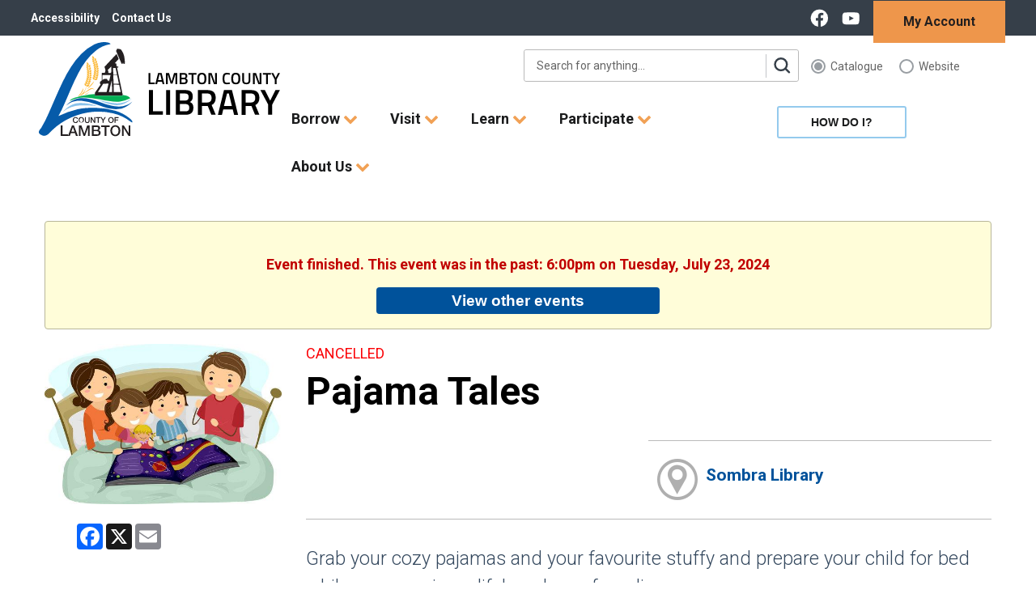

--- FILE ---
content_type: text/html; charset=UTF-8
request_url: https://lclibrary.libnet.info/event/11062667
body_size: 54290
content:
<!DOCTYPE html>
<html lang="en">
<!--Page served by ip-172-31-25-83.us-east-2.compute.internal, 1369 () -->

<head>
	<meta http-equiv="X-UA-Compatible" content="IE=EDGE" />
	<title>
		Pajama Tales - Lambton County Library
	</title>
	<link rel="shortcut icon" href="/images/favicon/lclibrary/favicon-32x32.png" type="image/x-icon" />
	<link rel="icon" href="/images/favicon/lclibrary/favicon-32x32.png" type="image/x-icon" />
	<meta http-equiv="Content-Type" content="text/html;charset=utf-8" />
	<meta name="client" content="lclibrary">
	<meta name="location" content="<!--location-->">
	<meta name="apiserver" content="https://api.communico.co">
	<meta name="region" content="us">
	<meta name="location-id" content="<!--location_id-->">
	<meta name="viewport" content="width=device-width, initial-scale=1, maximum-scale=5, user-scalable=yes">
	<script type="text/javascript" src="https://js.esolutionsgroup.ca/js/libs/jquery/1.11.2/jquery.min.js"></script>
<!-- Google Tag Manager -->
<script>(function(w,d,s,l,i){w[l]=w[l]||[];w[l].push({'gtm.start':
new Date().getTime(),event:'gtm.js'});var f=d.getElementsByTagName(s)[0],
j=d.createElement(s),dl=l!='dataLayer'?'&l='+l:'';j.async=true;j.src=
'https://www.googletagmanager.com/gtm.js?id='+i+dl;f.parentNode.insertBefore(j,f);
})(window,document,'script','dataLayer','GTM-5ZKN357');</script>
<!-- End Google Tag Manager -->
	<link href='/css/animate.css' rel='stylesheet' type='text/css'/>
<link href='//cdn.libnet.info/css/rome/2.1.14/rome.min.css' rel='stylesheet' type='text/css' integrity='sha512-/XkQhXweIRQd7p8YCmwaBLyUwfTdUg8t7ad6POQK1cOTCEMu7A/wlexnDQhfc1smusfg2V4m3ztSpDby+lXo7Q==' crossorigin='anonymous'/>
<link href='//cdn.libnet.info/css/twitter-bootstrap/3.4.1/bootstrap.min.css' rel='stylesheet' type='text/css' integrity='sha512-Dop/vW3iOtayerlYAqCgkVr2aTr2ErwwTYOvRFUpzl2VhCMJyjQF0Q9TjUXIo6JhuM/3i0vVEt2e/7QQmnHQqw==' crossorigin='anonymous'/>
<link href='/css/amfont.css' rel='stylesheet' type='text/css'/>
<link href='//cdn.libnet.info/css/qtip2/3.0.3/jquery.qtip.css' rel='stylesheet' type='text/css' integrity='sha512-+eoiXLTtw/fDauKv6qMjHuO5pCnqJLz83WWIEpCF+fCAoIkK4UNy04CtJbNZ73Oo/WeNom5FwKie4NVorKjomA==' crossorigin='anonymous'/>
<link href='//cdn.libnet.info/css/jqueryui/1.14.1/themes/smoothness/jquery-ui.min.css' rel='stylesheet' type='text/css' integrity='sha512-hQrNVZL4jUAHcqbF25UiEFZ/NGCbhAWI9aVAUfI5H+sG17C1Lc4Tm4HpU5A69E1jquKr3f0LnxD3uzfoCj/koQ==' crossorigin='anonymous'/>
<link href='//cdnjs.cloudflare.com/ajax/libs/font-awesome/4.7.0/css/font-awesome.min.css' rel='stylesheet' type='text/css' integrity='sha512-SfTiTlX6kk+qitfevl/7LibUOeJWlt9rbyDn92a1DqWOw9vWG2MFoays0sgObmWazO5BQPiFucnnEAjpAB+/Sw==' crossorigin='anonymous'/>
<link href='/css/lib/bootstrap-datepicker.min.css' rel='stylesheet' type='text/css'/>
<link href='//cdn.libnet.info/css/malihu-custom-scrollbar-plugin/3.1.5/jquery.mCustomScrollbar.min.css' rel='stylesheet' type='text/css' integrity='sha512-6qkvBbDyl5TDJtNJiC8foyEVuB6gxMBkrKy67XpqnIDxyvLLPJzmTjAj1dRJfNdmXWqD10VbJoeN4pOQqDwvRA==' crossorigin='anonymous'/>
<link href='//cdn.libnet.info/css/bootstrap-datetimepicker/4.17.37/bootstrap-datetimepicker.min.css' rel='stylesheet' type='text/css' integrity='sha512-WWc9iSr5tHo+AliwUnAQN1RfGK9AnpiOFbmboA0A0VJeooe69YR2rLgHw13KxF1bOSLmke+SNnLWxmZd8RTESQ==' crossorigin='anonymous'/>
<link href='/css/lib/bootstrap-datepicker3.min.css' rel='stylesheet' type='text/css'/>
<link href='//cdn.libnet.info/css/bootstrap-multiselect/0.9.13/bootstrap-multiselect.css' rel='stylesheet' type='text/css' integrity='sha512-S1l1mfpQS+XBPSgS8cCqElwRx24IcAYrwxLJg6WaFkG9J8bfNuilkoqkGny/rz7jS7Bo03qnzeBtE9LElt/fDg==' crossorigin='anonymous'/>
<link href='//cdn.libnet.info/css/noUiSlider/14.0.2/nouislider.min.css' rel='stylesheet' type='text/css' integrity='sha512-bqcVAZj+T8z4LwjUVg2KqRRaBRvZcrH3pqKzMrDBJc01Fkcd9ioJsX5eYx6x7GDQSISa6GaFj1b3lEWgoa+hxw==' crossorigin='anonymous'/>
<link href='/css/shared.css' rel='stylesheet' type='text/css'/>
<link href='/css/anywhere.css?version=2.36.5' rel='stylesheet' type='text/css'/>

	<link id='contrastsheet' href='' rel='stylesheet' type='text/css' />
	<script type='text/javascript' src='//cdn.libnet.info/js/jquery/1.12.4/jquery.min.js' integrity='sha512-jGsMH83oKe9asCpkOVkBnUrDDTp8wl+adkB2D+//JtlxO4SrLoJdhbOysIFQJloQFD+C4Fl1rMsQZF76JjV0eQ==' crossorigin='anonymous'></script>
<script type='text/javascript' src='//cdn.libnet.info/js/jquery-ui/1.12.1/jquery-ui.min.js' integrity='sha512-uto9mlQzrs59VwILcLiRYeLKPPbS/bT71da/OEBYEwcdNUk8jYIy+D176RYoop1Da+f9mvkYrmj5MCLZWEtQuA==' crossorigin='anonymous'></script>
<script type='text/javascript' src='//cdn.libnet.info/js/babel-polyfill/7.12.1/polyfill.min.js' integrity='sha512-uzOpZ74myvXTYZ+mXUsPhDF+/iL/n32GDxdryI2SJronkEyKC8FBFRLiBQ7l7U/PTYebDbgTtbqTa6/vGtU23A==' crossorigin='anonymous'></script>
<script type='text/javascript' src='//cdn.libnet.info/js/bluebird/3.7.2/bluebird.min.js' integrity='sha512-TFp7JOp8so/oHJrngLI0kn9diZrc0YDr1NrGj1YbzbvSBdGfligjYVRp1xtqlmNCPWpx4xJDhiWSGgUYvqCbBg==' crossorigin='anonymous'></script>
<script type='text/javascript' src='//cdn.libnet.info/js/fetch/2.0.4/fetch.min.js' integrity='sha512-IsoGB9P1Kjw962zrslxT91OfoKkAnlBfQDdh5HwFvOxwJ8xGV6MuDeAli4TkEMiUqhJVkvpxJBsIS14bSERgxA==' crossorigin='anonymous'></script>
<script type='text/javascript' src='//cdn.libnet.info/js/moment.js/2.30.1/moment.js' integrity='sha512-3CuraBvy05nIgcoXjVN33mACRyI89ydVHg7y/HMN9wcTVbHeur0SeBzweSd/rxySapO7Tmfu68+JlKkLTnDFNg==' crossorigin='anonymous'></script>
<style>
				.ammev-login {
    margin: 80px auto !important;
}
#idCcf1N > div > div:nth-child(1) > div > div:nth-child(1) > div:nth-child(2) > a {
 color: white;
}
.events2-reg-card-form:after {
    content: "Card/pin optional";
    color: black;
    margin: 12px;
}
.events2-reg-card, .events2-reg-pin {
font-size: 20px;
padding: .1em 1em;
margin-right: 1em;
}
::selection {
  color: white; 
  background: #00529b;
}
			</style><script>
				$(document).ready(function(){
					try{
						<!-- Google Tag Manager (noscript) -->
<noscript><iframe src="https://www.googletagmanager.com/ns.html?id=GTM-5ZKN357"
height="0" width="0" style="display:none;visibility:hidden"></iframe></noscript>
<!-- End Google Tag Manager (noscript) -->
var esol_ico_width = 0;

    try {
        esol_ico_width = window.innerWidth
            || document.documentElement.clientWidth
            || document.body.clientWidth;
    } catch (err) { }

    var iCreateObject =
    {
        isSiteInICreateMode: "False".toLowerCase() == "true",
        lang: "en",
        isIe8: false,
        corpHome: "https://www.lclibrary.ca/",
        corpRoot: "/",
        gaTrackingCode: '',
        isSiteInLocalDevelopment: 'False'.toLowerCase() == "true",
        calendarUrl: 'https://calendar.lclibrary.ca/',
        isSiteInPreviewMode: 'False'.toLowerCase() == "true",
        isiCreateGeneratedPage: 'False'.toLowerCase() == "true",
        newsFeeds: {},
        isMobile: esol_ico_width <= 767,
        iCreateTheme: '',
        fullPageUrl: 'https://www.lclibrary.ca/en/about-us/printing-and-copying.aspx',
        iCreatePageId: 28362,
        iCreateHome: 'https://ic12.esolg.ca/',
        editorHotKey: 'f9_f9',
        newsEmergencyBannerUrl: '/Modules/NewsModule/services/getAlertBannerFeeds.ashx',
        newsHost: '',
       

    }

    var myStringArray = "".split(',');
    for(var i = 0; i < myStringArray.length; i++)
    {
        var mySubstring = myStringArray[i].split('|');
        iCreateObject.newsFeeds[mySubstring[0]] = mySubstring[1];
    }

    try {
        if (document.location.href.toLowerCase().indexOf('https://') == 0) {
            iCreateObject.corpHome = 'https://' + iCreateObject.corpHome.substring(8);
        }
    } catch (err) { }

    if (iCreateObject.isSiteInLocalDevelopment)
        console.log(iCreateObject);


("input[type=radio][name=searchType]").on("change", function(){
        $('input[type=radio][name=searchType]', '#searchType').attr('aria-checked', 'false');
        $('input[type=radio][name=searchType]:checked', '#searchType').attr('aria-checked', 'true');
    });

    function searchCatalogue(e) {
        e.preventDefault();
        if (iCreateObject.isSiteInICreateMode) {
            showNAMessage();
            return false;
        }
        var query = $("#search-box-catalogue input[name=search]").val();
        var searchUrl = "https://catalogue.lclibrary.ca/iguana/www.main.cls?v=c97386a2-914a-40c2-bd8d-df4c273175e6&p=8f1c53f0-41ad-4c28-8d9e-57e8288b0ac6#index1=1*Keywordsbib&searchTerm1={0}".replace(/\{0\}/g, escape(query.replace(/</g, "")));
            window.open(searchUrl, '_blank');
        
    }
    $('#search-box-catalogue button').on('click', function (e) {
        searchCatalogue(e)
    })
    $('#search-box-catalogue input[type=search]').on('keyup', function(e) {
        var code = e.keyCode || e.which;
        if (code == 13) { //Enter keycode
            searchCatalogue(e)
        }
    });



    $(window).load(function () {
        //additional logic to handle the search box switch during postback
        if (!iCreateObject.isSiteInICreateMode) {
            var searchRadioValue = $("input[type=radio][name=searchType]:checked").val();
            /*
            if (searchRadioValue) {
                alert("Selected Is - " + searchRadioValue);
            }
            */

            if (searchRadioValue == "website") {
                $("#search-box-website").css("display", "flex");
                $("#search-box-catalogue").css("display", "none");
            } else if (searchRadioValue == "catalogue") {
                $("#search-box-catalogue").css("display", "flex");
                $("#search-box-website").css("display", "none");
            }
        }
    });
					} catch (e) {
						if (console) console.log('custom js error', e);
					}
				});
				</script><script>
			window.addEventListener('WebComponentsReady', function() {

				var components = [
					'coAddress',
					'coBirthdate'
				];

				for(var c=0;c<components.length;c++) {
					var link = document.createElement('link');
					link.setAttribute('rel', 'import');
					link.setAttribute('href', '/js/es6/components/' + components[c] + '/' + components[c] + '.html');
					document.getElementsByTagName('head')[0].appendChild(link);
				}
			});
		</script><meta property='og:url' content='https://lclibrary.libnet.info/event/11062667' /><meta property='og:type' content='event' /><meta property='og:title' content='Pajama Tales' /><meta property='og:locale' content='en_US' /><meta property='og:site_name' content='Lambton County Library Event' /><meta property='og:description' content='Grab your cozy pajamas and your favourite stuffy and prepare your child for bed while encouraging a lifelong love of reading.. Event starts at July 23, 2024 6:00 PM EDT' /><meta name='description' content='Grab your cozy pajamas and your favourite stuffy and prepare your child for bed while encouraging a lifelong love of reading.. Event starts at July 23, 2024 6:00 PM EDT' /> <meta property='og:image' content='https://lclibrary.libnet.info/images/events/lclibrary/Pajama_Tales.jpg' /><meta property='og:image:width' content='531' /><meta property='og:image:height' content='360' /><meta property='og:image:alt' content='' /><script type='application/ld+json'>{"@context":"https:\/\/schema.org\/","@type":"Event","name":"Pajama Tales","startDate":"2024-07-23T18:00","endDate":"2024-07-23T18:30:00-04:00","description":"Grab your cozy pajamas and your favourite stuffy and prepare your child for bed while encouraging a lifelong love of reading.","image":"https:\/\/lclibrary.libnet.info\/images\/events\/lclibrary\/Pajama_Tales.jpg","url":"https:\/\/lclibrary.libnet.info\/event\/11062667","location":{"@type":"Place","name":"Sombra Library","url":"","address":{"@type":"PostalAddress","streetAddress":"3536 Saint Clair Parkway","addressLocality":"Sombra","addressRegion":"ON","postalCode":"N0P 2H0"}},"eventStatus":"https:\/\/schema.org\/EventCancelled"}</script><link id='customstyle' href='/css/style/853' rel='stylesheet' type='text/css' />

	<!--[if lt IE 9]>
 	<script src="/js/lib/html5.js"></script>
 	<script src="/js/lib/respond.min.js"></script>
    <![endif]-->
	<!--[if lte IE 9]>
    <script type='text/javascript' src='//cdnjs.cloudflare.com/ajax/libs/jquery-ajaxtransport-xdomainrequest/1.0.3/jquery.xdomainrequest.min.js'></script>
    <![endif]-->
	<!--custom_js_includes-->
	
</head>

<body>
	<a class="skip-main" href="#body">Skip to main content</a>

	<div id="header">
		
<div class="amh-row row" style="max-width: none;" id="idHMzeC"><div class="amh-block amh-text col-md-12" data-block-type="text" id="idk4im2" style=""><div class="amh-content mce-content-body" id="mce_24" style="margin: 0px; padding: 0px; position: relative; border-width: 0px; border-style: solid; background-color: rgb(255, 255, 255);" spellcheck="false"><div id="headerTop">
<div id="headerTopInner" class="ic-container-fluid">
<div id="headerTopLeft"><div id="topNav">
<a title="View our Accessibility page" href="https://www.lclibrary.ca/en/accessibility.aspx" data-mce-href="https://www.lclibrary.ca/en/accessibility.aspx" data-mce-selected="inline-boundary">﻿Accessibility</a><a title="View our Contact Us page" href="https://www.lclibrary.ca/Modules/contact/search.aspx?s=ue8Z9j0ckIhJXJ2SCL2QfQeQuAleQuAl" style="cursor: default;" data-mce-href="https://www.lclibrary.ca/Modules/contact/search.aspx?s=ue8Z9j0ckIhJXJ2SCL2QfQeQuAleQuAl" data-mce-style="cursor: default;">Contact Us</a>
</div></div>
<!--headerTopLeft--><div id="headerTopRight">
<div id="socialLinks" role="contentinfo" aria-label="Social Links"><p><a title="" href="https://www.facebook.com/LCLibraryca/" target="_blank" rel="noopener noreferrer" style="cursor: default;" data-mce-href="https://www.facebook.com/LCLibraryca/" data-mce-style="cursor: default;"> <img alt="View our Facebook Page" src="https://static.libnet.info/frontend-images/editor/lclibrary/logos/icon-facebook.svg" width="40" height="40" data-mce-src="https://static.libnet.info/frontend-images/editor/lclibrary/logos/icon-facebook.svg"> </a> <a title="" href="https://www.youtube.com/channel/UCGpFT0THS45EizNS_7MrM_A" target="_blank" rel="noopener noreferrer" data-mce-href="https://www.youtube.com/channel/UCGpFT0THS45EizNS_7MrM_A"> <img alt="View our YouTube Page" src="https://static.libnet.info/frontend-images/editor/lclibrary/logos/icon-youtube.svg" width="40" height="40" data-mce-src="https://static.libnet.info/frontend-images/editor/lclibrary/logos/icon-youtube.svg"> </a></p></div>
<div id="myAccount"><p><a title="View My Account page" href="https://catalogue.lclibrary.ca/iguana/www.main.cls?sUrl=useractivities&amp;_mid_=20560" data-mce-href="https://catalogue.lclibrary.ca/iguana/www.main.cls?sUrl=useractivities&amp;_mid_=20560">My Account</a></p></div>
<!--myAccount-->
</div>
<!--headerTopRight-->
</div>
<!--headerTopInner-->
</div></div></div></div>
<div class="amh-row row" id="ido0eZA" style="max-width: none; background-color: rgb(255, 255, 255);"><div class="amh-block amh-container col-md-12" data-block-type="container" id="idYugnG"><div class="amh-content" style="border-width: 0px; border-style: solid;"><div class="amh-row row" id="idb14M9"><div class="amh-block amh-container col-md-12" data-block-type="container" id="id2cP50"><div class="amh-content" style="border-width: 0px; border-style: solid; padding-top: 0px; padding-bottom: 0px;">
<div class="amh-row row" id="idmZo7x"><div class="amh-block amh-container col-md-12" data-block-type="container" id="idb4J40"><div class="amh-content" style="border-width: 0px; border-style: solid;"><div class="amh-row row" id="idMkhWQ"><div class="amh-block amh-text col-md-12" data-block-type="text" id="idtnLEU"><div class="amh-content" id="mce_0" style="margin: 17px 94px 15px 0px; padding: 0px; position: relative; border-width: 0px; border-style: solid;" spellcheck="false"><div id="searchAndFilters">
<div class="searchContainer nocontent">
<div id="search-box-catalogue" class="search" style="display: flex;">
<input type="search" name="search" placeholder="Search for anything..." aria-label="Catalogue Search" class="searchInput" title="Enter search keywords"> <button type="submit" value="Catalogue Search Button" class="Btn searchButton" title="Search">Search</button>
</div>
</div>
<div class="searchType" id="searchType" role="radiogroup" aria-label="Search options">
<label> Catalogue <input name="searchType" type="radio" value="catalogue" checked> <span class="radioBtn"></span> </label> <label> Website <input name="searchType" type="radio" value="website"> <span class="radioBtn"></span> </label>
</div>
</div></div></div></div></div></div></div>
<div class="amh-row row" id="idu1hlA">
<div class="amh-block amh-text col-md-3" data-block-type="text" id="idINt2e" style=""><div class="amh-content" style="margin: 0px 0px 0px 41px; padding: 0px 4px 0px 5px; position: relative; border-width: 0px; border-style: solid;" id="mce_0" spellcheck="false"><p><a href="https://www.lclibrary.ca/en/index.aspx" style="cursor: default;"><img src="https://static.libnet.info/frontend-images/editor/lclibrary/logos/lambdon_logo.svg" width="300" height="120" alt=""></a></p></div></div>
<div class="amh-block amh-text col-md-6" data-block-type="text" id="ids5nWP" style=""><div class="amh-content" style="margin: 18px 0px 18px 18px; padding: 0px; position: relative; border-width: 0px; border-style: solid;"><span><div><div id='navbar' class='content'><div class="navbar yamm navbar-top"><div class="navbar-header visible-xs nav-mobile"><span tabindex="0" class="burger-button" data-toggle="collapse" data-target="#navbar-collapse-grid" class="navbar-toggle" aria-label="Toggle menu" role="button"><i class="fa fa-bars"></i></span><script type='text/javascript'>
				$(function(){
					$('.burger-button').on('keyup', function(event) {
						event.preventDefault();
						var isSpace = event.type === 'keyup' && (event.which === 32 || event.keyCode === 32 || event.key === ' ');
                		var isEnter = event.type === 'keyup' && (event.which === 13 || event.keyCode === 13 || event.key === 'Enter');

						if (isSpace || isEnter) {
							var nav = $('.navbar-collapse');
							nav.toggleClass('in');
							var isExpanded = nav.hasClass('in');
							$(this).attr('aria-expanded', isExpanded);

							nav.css('height', (isExpanded ? '' : '1px'));
						}
					})
				});
			</script><div class="navbar-brand">Menu</div></div><div id="navbar-collapse-grid" class="navbar-collapse collapse"><ul class="nav navbar-nav"><li class="dropdown"><li><a href="/attend--reserve-6878">Home</a></li><li class="menuspace"></li><li class="dropdown yamm-fw"><a href="#" data-toggle="dropdown" data-hover="dropdown" data-toggle="dropdown" class="dropdown-toggle js-activated noselect">Borrow <i class="fa fa-sort-desc"></i></a><ul class="dropdown-menu"><li><div class="yamm-content"><ul class="list-unstyled nav-list"><li><a href="https://www.lclibrary.ca/en/borrow/listen.aspx">Listen</a></li><li><a href="https://www.lclibrary.ca/en/borrow/play.aspx">Play</a></li><li><a href="https://www.lclibrary.ca/en/borrow/read.aspx">Read</a></li></ul><ul class="list-unstyled nav-list"><li><a href="https://www.lclibrary.ca/en/borrow/reading-suggestions.aspx">Reading Suggestions</a></li><li><a href="https://www.lclibrary.ca/en/borrow/request-for-purchase.aspx">Request for Purchase</a></li><li><a href="https://www.lclibrary.ca/en/borrow/specialized-collections.aspx?_mid_=22635">Specialized Collections</a></li></ul><ul class="list-unstyled nav-list"><li><a href="https://www.lclibrary.ca/en/borrow/watch.aspx">Watch</a></li><li><a href="https://www.lclibrary.ca/en/borrow/collections.aspx">Collections</a></li></ul></div></li></ul></li><li class="menuspace"></li><li class="dropdown yamm-fw"><a href="#" data-toggle="dropdown" data-hover="dropdown" data-toggle="dropdown" class="dropdown-toggle js-activated noselect">Visit <i class="fa fa-sort-desc"></i></a><ul class="dropdown-menu"><li><div class="yamm-content"><ul class="list-unstyled nav-list"><li><a href="https://www.lclibrary.ca/en/visit/accessiblility.aspx">Accessiblility</a></li><li><a href="https://www.lclibrary.ca/en/visit/class-visits.aspx">Class Visits</a></li></ul><ul class="list-unstyled nav-list"><li><a href="https://www.lclibrary.ca/en/learn/computers.aspx?_mid_=118006">Computers</a></li><ul class="list-unstyled nav-list"><li><a href="https://www.lclibrary.ca/en/about-us/printing-and-copying.aspx?_mid_=118007">Printing and Copying</a></li></ul></ul><ul class="list-unstyled nav-list"><li><a href="https://www.lclibrary.ca/en/visit/connection-cube.aspx">Connection Cube</a></li></ul><ul class="list-unstyled nav-list"><li><a href="https://www.lclibrary.ca/en/visit/locations-and-hours.aspx?_mid_=22644">Locations and Hours</a></li><li><a href="https://www.lclibrary.ca/en/visit/sarnia-library-theatre_covid.aspx">Sarnia Library Theatre</a></li></ul><ul class="list-unstyled nav-list"><li><a href="https://www.lclibrary.ca/en/visit/room-reservations.aspx">Room Reservations</a></li><li><a href="https://www.lclibrary.ca/en/learn/wireless-internet.aspx?_mid_=118008">Wireless Internet</a></li></ul></div></li></ul></li><li class="menuspace"></li><li class="dropdown yamm-fw"><a href="#" data-toggle="dropdown" data-hover="dropdown" data-toggle="dropdown" class="dropdown-toggle js-activated noselect">Learn <i class="fa fa-sort-desc"></i></a><ul class="dropdown-menu"><li><div class="yamm-content"><ul class="list-unstyled nav-list"><li><a href="https://www.lclibrary.ca/en/learn/career-resources.aspx">Career Resources</a></li><li><a href="https://www.lclibrary.ca/en/learn/early-learning.aspx">Early Learning</a></li><li><a href="https://www.lclibrary.ca/en/learn/fiero-code.aspx">Fiero Code</a></li><li><a href="https://www.lclibrary.ca/en/learn/intellectual-freedom.aspx">Intellectual Freedom</a></li><li><a href="https://www.lclibrary.ca/en/learn/language-learning.aspx">Language Learning</a></li></ul><ul class="list-unstyled nav-list"><li><a href="https://www.lclibrary.ca/en/learn/makerspace-programs-and-workshops.aspx">Makerspace</a></li><li><a href="https://www.lclibrary.ca/en/learn/media-literacy.aspx">Media Literacy</a></li><li><a href="https://www.lclibrary.ca/en/learn/online-courses.aspx">Online Courses</a></li><li><a href="https://www.lclibrary.ca/en/learn/research.aspx">Research</a></li><li><a href="https://www.lclibrary.ca/en/supporting-learning-at-home.aspx">Supporting Learning at Home</a></li></ul><ul class="list-unstyled nav-list"><li><a href="https://www.lclibrary.ca/en/learn/tech.aspx">Tech</a></li></ul></div></li></ul></li><li class="menuspace"></li><li class="dropdown yamm-fw"><a href="#" data-toggle="dropdown" data-hover="dropdown" data-toggle="dropdown" class="dropdown-toggle js-activated noselect">Participate <i class="fa fa-sort-desc"></i></a><ul class="dropdown-menu"><li><div class="yamm-content"><ul class="list-unstyled nav-list"><li><a href="https://www.lclibrary.ca/en/participate/adult-programming.aspx?_mid_=22694">Adult Programs</a></li><ul class="list-unstyled nav-list"><li><a href="https://www.lclibrary.ca/en/participate/author-talks.aspx">Author Talks</a></li></ul></ul><ul class="list-unstyled nav-list"><li><a href="https://www.lclibrary.ca/en/participate/teen-programming.aspx">Teen Programs</a></li><li><a href="https://www.lclibrary.ca/en/participate/kids-programming.aspx?_mid_=22697">Kids Programs</a></li></ul><ul class="list-unstyled nav-list"><li><a href="https://www.lclibrary.ca/en/participate/preschool-programming.aspx?_mid_=22698">Preschool Programs</a></li><ul class="list-unstyled nav-list"><li><a href="https://www.lclibrary.ca/en/participate/family-storytime.aspx">Family Storytime</a></li><li><a href="https://www.lclibrary.ca/en/participate/toddler-tales.aspx">Toddler Tales</a></li></ul></ul><ul class="list-unstyled nav-list"><li><a href="https://lclibrary.libnet.info/events">Calendar</a></li><li><a href="https://www.lclibrary.ca/en/participate/storywalk.aspx?_mid_=22699">StoryWalk</a></li></ul><ul class="list-unstyled nav-list"><li><a href="https://www.lclibrary.ca/en/participate/beanstack.aspx">Beanstack</a></li><li><a href="https://www.lclibrary.ca/en/participate/teen-photo-contest.aspx?_mid_=118058">Teen Photo Contest</a></li></ul></div></li></ul></li><li class="menuspace"></li><li class="dropdown yamm-fw"><a href="#" data-toggle="dropdown" data-hover="dropdown" data-toggle="dropdown" class="dropdown-toggle js-activated noselect">About Us <i class="fa fa-sort-desc"></i></a><ul class="dropdown-menu"><li><div class="yamm-content"><ul class="list-unstyled nav-list"><li><a href="https://www.lclibrary.ca/en/about-us/about-lambton-county-library.aspx">About Lambton County Library</a></li><li><a href="https://www.lclibrary.ca/en/about-us/acknowledgement-of-ancestral-lands.aspx">Acknowledgement of Ancestral Lands</a></li><li><a href="https://www.lclibrary.ca/en/about-us/apply-for-a-library-card.aspx?_mid_=22702">Apply for a Library Card</a></li><li><a href="https://www.lclibrary.ca/en/participate/battery-recycling.aspx">Battery Recycling</a></li><li><a href="https://www.lclibrary.ca/Modules/contact/search.aspx?s=ue8Z9j0ckIhJXJ2SCL2QfQeQuAleQuAl">Contact Us</a></li><li><a href="https://www.lclibrary.ca/en/about-us/fees.aspx">Fees</a></li></ul><ul class="list-unstyled nav-list"><li><a href="https://www.lclibrary.ca/en/about-us/history.aspx">History</a></li><li><a href="https://www.lclibrary.ca/en/about-us/interlibrary-loan.aspx">Interlibrary Loan</a></li><li><a href="https://www.lclibrary.ca/en/about-us/lambton-indie-authors-collection.aspx">Lambton Indie Authors Collection</a></li><li><a href="https://www.lclibrary.ca/en/about-us/loans-and-renewals.aspx">Loans and Renewals</a></li><li><a href="https://www.lclibrary.ca/en/about-us/merchandise.aspx">Merchandise</a></li><li><a href="https://www.lclibrary.ca/en/about-us/mobile-library-service.aspx">Mobile Library Service</a></li></ul><ul class="list-unstyled nav-list"><li><a href="https://catalogue.lclibrary.ca/iguana/www.main.cls?sUrl=useractivities">My Account</a></li><li><a href="https://www.lclibrary.ca/modules/news/en">News</a></li><li><a href="https://www.lclibrary.ca/en/about-us/policies.aspx">Policies</a></li><li><a href="https://www.lclibrary.ca/en/about-us/printing-and-copying.aspx">Printing and Copying</a></li><li><a href="https://www.lclibrary.ca/en/about-us/supporting-your-library.aspx?_mid_=22717">Support Your Library</a></li></ul></div></li></ul></li><li class="menuspace"></li></div></ul></div></div></div></span></div></div>
<div class="amh-block amh-widget col-md-3" data-block-type="widget" id="idDR6KF"><div class="amh-content" style="margin: 0px; padding: 0px; border-width: 0px; border-style: solid;"><div class="dynamic-widget" data-frame="false" data-fill-with="10303" data-location="">
			<a class="widget-skip-link" href="#skip_target_10303">Skip How Do I  widget</a>
			<div data-widgetid="10303" id="10303">
<div id="mySidenav" class="sidenav">
<a class="closebtn" onclick="closeNav()">×</a>
<h1 style="color: #fff !important;">HOW DO I?</h1>
<button class="dropdown-btn">APPLY <i class="fa fa-plus"></i> </button>
<div class="dropdown-container">
<a href="https://www.lclibrary.ca/en/about-us/apply-for-a-library-card.aspx">Library Card</a> <a href="https://www.lclibrary.ca/en/learn/online-courses.aspx">Online Courses</a> <a href="https://www.lclibrary.ca/en/visit/room-and-theatre-rentals.aspx">Rent the Theatre</a> <a href="https://www.lclibrary.ca/en/learn/computers.aspx">Reserve a PC</a>
</div>
<button class="dropdown-btn">SEARCH <i class="fa fa-plus"></i> </button>
<div class="dropdown-container">
<a href="https://catalogue.lclibrary.ca/iguana/www.main.cls?v=c97386a2-914a-40c2-bd8d-df4c273175e6&amp;p=8f1c53f0-41ad-4c28-8d9e-57e8288b0ac6&amp;CSPCHD=000001030000SB3iaatk8uWGK8gnJvHJjf4LIbRgSE6W8x3z2c#searchTerm1=recording&amp;index1=1*Keywordsbib&amp;Restriction1=PublicationType_AVBCD&amp;p=8f1c53f0-41ad-4c28-8d9e-57e8288b0ac6">Audiobooks</a> <a href="https://catalogue.lclibrary.ca/iguana/www.main.cls?p=8f1c53f0-41ad-4c28-8d9e-57e8288b0ac6&amp;v=98d2d52e-279c-4f06-a5d8-1a36df59f300">Books</a> <a href="https://www.lclibrary.ca/en/borrow/eaudiobooks.aspx?_mid_=23649">eAudiobooks</a> <a href="https://www.lclibrary.ca/en/borrow/ebooks.aspx">eBooks</a> <a href="https://www.lclibrary.ca/en/borrow/music.aspx">Music</a> <a href="https://www.lclibrary.ca/en/borrow/specialized-collections.aspx">Specialized Collections</a> <a href="https://www.lclibrary.ca/en/borrow/play.aspx?_mid_=23653">Video Games</a>
</div>
<button class="dropdown-btn">LEARN <i class="fa fa-plus"></i> </button>
<div class="dropdown-container">
<a href="https://forms.lclibrary.ca/Ask-A-Librarian?_mid_=23654">Ask a Librarian</a> <a href="https://lclibrary.ic12.esolg.ca/en/learn/computers.aspx">Computers</a> <a href="https://www.lclibrary.ca/en/learn/history-and-genealogy.aspx">History and Genealogy</a> <a href="https://www.lclibrary.ca/en/learn/language-learning.aspx">Language Learning</a> <a href="https://www.lclibrary.ca/en/learn/tech-training.aspx">Tech Training</a> <a href="https://www.lclibrary.ca/en/borrow/access-elibrary-digital-resources.aspx">Access eLibrary Digital Resources</a>
</div>
<button class="dropdown-btn">GET INVOLVED <i class="fa fa-plus"></i> </button>
<div class="dropdown-container">
<a href="https://www.lclibrary.ca/en/participate/adult-programming.aspx">Adult Programs</a> <a href="https://www.lclibrary.ca/en/participate/kids-programming.aspx">Kids Programs</a> <a href="https://www.lclibrary.ca/en/participate/preschool-programming.aspx">Preschool Programs</a> <a href="https://www.lclibrary.ca/en/participate/storywalk.aspx">StoryWalk</a> <a href="https://www.lclibrary.ca/en/participate/summer-reading-program.aspx?_mid_=54064">Summer Reading Programs</a> <a href="https://www.lclibrary.ca/en/about-us/supporting-your-library.aspx">Supporting Your Library</a> <a href="https://www.lclibrary.ca/en/participate/teen-programming.aspx?_mid_=27614">Teen Programs</a> <a href="https://www.lclibrary.ca/en/about-us/volunteer.aspx">Volunteer</a>
</div>
<button class="dropdown-btn">PAY <i class="fa fa-plus"></i> </button>
<div class="dropdown-container"><a href="https://www.lclibrary.ca/en/about-us/fines-and-fees.aspx?_mid_=76331">Online Payments</a></div>
</div>
<p><button style="font-size: 30px; cursor: pointer;" onclick="openNav()">HOW DO I?</button></p>
<p>
<script>

    function openNav() {
      document.getElementById("mySidenav").style.width = "250px";
    }

    function closeNav() {
      document.getElementById("mySidenav").style.width = "0";
    }
  var dropdown = document.getElementsByClassName("dropdown-btn");
var i;

for (i = 0; i < dropdown.length; i++) {
  dropdown[i].addEventListener("click", function() {
  this.classList.toggle("active");
  var dropdownContent = this.nextElementSibling;
  if (dropdownContent.style.display === "block") {
  dropdownContent.style.display = "none";
  } else {
  dropdownContent.style.display = "block";
  }
  });
}



</script>
</p>
</div>
			<div id="skip_target_10303" class="widget-skip-target" tabindex="-1"></div>
			</div></div></div>
</div>
</div></div></div></div></div></div>
<div class="amh-row row" style="max-width: none; background-color: rgb(255, 255, 255);" id="idcs6Bn"><div class="amh-block amh-container col-md-12" data-block-type="container" id="idCsrLB"><div class="amh-content"></div></div></div>

		<div id="htmlheader">
			<!--html_header-->
		</div>
	</div>
	<div class="content"></div>
	<div id="accessibility" class="content">
		<div class='accessibility-topbar'>
			<a class="button" href="#" onclick="openAccessibility()">close</a>
		</div>

		<div class="fluid-container">
			<div class="row">
				<div class="col-md-6">
					<div class="row">
						<div class="col-sm-6">
							<div class='accessibility-icons'>
								<a href="#" onclick="document.body.style.fontSize='100%';return false;"><img border="0"
										src="/images/accessibility/accessibility-a-small-icon.png" alt="font 1"></a>
								<a href="#" onclick="document.body.style.fontSize='140%';return false;"><img border="0"
										src="/images/accessibility/accessibility-a-medium-icon.png" alt="font 2"></a>
								<a href="#" onclick="document.body.style.fontSize='160%';return false;"><img border="0"
										src="/images/accessibility/accessibility-a-large-icon.png" alt="font 3"></a>
								<br />
								<a href="#" onclick="document.body.style.fontSize='100%';return false;">Reset to
									standard size</a>
							</div>
						</div>
						<div class="col-sm-6">
							<div class='accessibility-text'>
								<span class='accessibility-heading'>Font size options</span>
								<div>Increase or decrease the font size for this website by clicking on the 'A's.</div>
							</div>
						</div>
					</div>
				</div>
				<div class="col-md-6">
					<div class="row">
						<div class="col-sm-6">
							<div class='accessibility-icons'>
								<a href="#"
									onclick="setStyleSheet('/accessibility.pcss?style=yellow%20on%20black')"><img
										border="0" src="/images/accessibility/accessibility-contrast-y-b.png"
										alt="Yellow on Black"></a>
								<a href="#" onclick="setStyleSheet('/accessibility.pcss?style=white%20on%20black')"><img
										border="0" src="/images/accessibility/accessibility-contrast-w-b.png"
										alt="White on Black"></a>
								<a href="#" onclick="setStyleSheet('/accessibility.pcss?style=soft%20greys')"><img
										border="0" src="/images/accessibility/accessibility-contrast-softgreys.png"
										alt="Soft Greys"></a>
								<a href="#" onclick="setStyleSheet('/accessibility.pcss?style=black%20on%20linen')"><img
										border="0" src="/images/accessibility/accessibility-contrast-b-l.png"
										alt="Black on Linen"></a>
								<a href="#" onclick="setStyleSheet('/accessibility.pcss?style=black%20on%20white')"><img
										border="0" src="/images/accessibility/accessibility-contrast-b-w.png"
										alt="Black on White"></a>
								<br />
								<a href="#" onclick="setStyleSheet('')">Reset to default contrast</a>
							</div>
						</div>
						<div class="col-sm-6">
							<div class='accessibility-text'>
								<span class='accessibility-heading'>Contrast options</span>
								<div id="accessibilityText">Choose a color combination to give the most comfortable
									contrast.</div>
							</div>
						</div>
					</div>
				</div>
			</div>
		</div>
	</div>
	<div id='body' class="content default ">
		

<div class="column-center">
	<script type="text/javascript">(function () {
        if (window.addtocalendar)if(typeof window.addtocalendar.start == "function")return;
        if (window.ifaddtocalendar == undefined) {
            window.ifaddtocalendar = 1;
            var d = document, s = d.createElement('script'), g = 'getElementsByTagName';
            s.type = 'text/javascript';s.charset = 'UTF-8';s.async = true;
            s.src = ('https:' == window.location.protocol ? 'https' : 'http')+'://addtocalendar.com/atc/1.5/atc.min.js';
            var h = d[g]('body')[0];h.appendChild(s); }
        })();
</script>
<div class="amh-row row" id="idOf4BV">
    <div class="amh-block amh-container col-md-12" data-block-type="container" id="idCcf1N">
        <div class="amh-content" style="border-width: 0px; border-style: solid; margin-right: 0px; margin-bottom: 40px; padding: 0 15px;">
            <div class="amh-row row" id="idfSblf">
                <div class="amh-block amh-container col-md-3" data-block-type="container" id="idUhqyg">
                    <div class="amh-content">
                        <div class="amh-row row" id="idhHCYh">
                            <div class="amh-block amh-text col-md-12" data-block-type="text" id="idi7RyG" style="">
                                <div class="amh-content" style="position: relative; border-width: 0px; border-style: solid;">
                                    <span>
                                        <div style="margin-bottom: 18px;text-align: center">
                                            <img src="https://lclibrary.libnet.info/images/events/lclibrary/Pajama_Tales.jpg" alt="Image for event: Pajama Tales" style="width: 100%; max-width: 350px !important" caption="false">
                                        </div>
                                        </span>
                                </div>
                            </div>
                        </div>
                        <div class="amh-row row" id="idM0EPK">
                            <div class="amh-block amh-text col-md-12" data-block-type="text" id="id6Vlqj" style="">
                                <div class="amh-content" style="position: relative; border-width: 0px; border-style: solid; padding-top: 6px;margin-bottom: 30px">
                                    <!-- AddToAny BEGIN -->
                                    <div class="a2a_kit a2a_kit_size_32 a2a_default_style" style="margin: 0 auto;width: 12em;">
                                    <a href="https://www.addtoany.com/share"></a>
                                    <a class="a2a_button_facebook"></a>
                                    <a class="a2a_button_x"></a>
                                    <a class="a2a_button_email"></a>
                                    </div>
                                    <!-- AddToAny END -->
                                    <script type="text/javascript">
                                        var a2a_config = a2a_config || {};
                                        a2a_config.templates = {
                                            email: {
                                                subject: "${title}",
                                                body: "Hi,\n\nI was browsing the Library's website and found an event I thought you'd be interested in. Check it out!\n\nPajama Tales\n\nTuesday, July 23 6:00pm - 6:30pm\n\nSombra Library\n\nRead more at: ${link}"
                                            }
                                        };
                                    </script>
                                    <script async src="https://static.addtoany.com/menu/page.js"></script>
                                </div>
                            </div>
                        </div>
                    </div>
                </div>
                <div class="amh-block amh-container col-md-9" data-block-type="container" id="idDuU5h" style="">
                    <div class="amh-content" style="border-width: 0px; border-style: solid; margin-left: 30px;">
                        <div class="amh-row row" id="idEZOEa">
                            <div class="amh-block amh-text col-md-12" data-block-type="text" id="idaiMWo" style="">
                                <div class="eelist-changed-message">Cancelled</div>
                                <div class="amh-content" style="position: relative; border-width: 0px; border-style: solid; margin-bottom: 20px;">
                                <span><h2>Pajama Tales</h2>
<h3></h3></span>
                                </div>
                            </div>
                        </div>
                        <div class="amh-row row" id="id4VX3g">
                            <div class="amh-block amh-container col-md-6" data-block-type="container" id="idiCSFL">
                            </div>
                            <div class="amh-block amh-container col-md-6" data-block-type="container" id="ido3nIF">
                                <div class="amh-content">
                                    <div class="amh-row row" id="idjBI4g">
                                        <div class="amh-block amh-text col-xs-2" data-block-type="text" id="iddyeni">
                                            <div class="amh-content" style="position: relative;">
<span><p><span style="font-size: 2.8em;"><a href="#branch"><i class="am-locations" style="color: #afafaf;"></i></a></span></p>
                                                </span>
                                            </div>
                                        </div>
                                        <div class="amh-block amh-text col-xs-10" data-block-type="text" id="idV05ku" style="">
                                            <div class="amh-content" style="position: relative;">
                                                <span>
                                                        <h4 style="padding: 1em 0;"><a style="font-weight: bold" href="#branch">Sombra Library</a></h4>
                                                </span>
                                            </div>
                                        </div>
                                    </div>
                                </div>
                            </div>
                        </div>
                        <div class="amh-row row" id="idlw5ZC">
                            <div class="amh-block amh-text col-md-12" data-block-type="text" id="idjLXfv">
                                <div class="amh-content" style="position: relative;"><span><p class="custom1">Grab your cozy pajamas and your favourite stuffy and prepare your child for bed while encouraging a lifelong love of reading.</p></span></div>
                            </div>
                        </div>
                        <div class="amh-row row" id="idQ9R9H">
                            <div class="amh-block amh-text col-md-12" data-block-type="text" id="idiga4D" style="">
                                <div class="amh-content" style="position: relative; border-width: 0px; border-style: solid; margin-top: 10px; margin-bottom: 10px;">
<span><p></p>
<p>Beat bedtime blues by coming to the library for a calming, 30 minute bedtime story time led by a library staff member.</p>
<p>Recommended for children ages 3 to 5.</p>
<p>Register to reserve your spot.</p></span>
                                </div>
                            </div>
                        </div>
                        <div class="amh-block amh-text col-md-12" data-block-type="text" id="idoHUdG">
                          <div class="amh-content" style="position: relative;">
                            <p style="font-size: 0.8em;">AGE GROUP: <small>|</small>
                              <a href="/events?a=Pre-School">Pre-School</a> <small>|</small>
                              </p>
                            <p style="font-size: 0.8em;">EVENT TYPE: <small>|</small>
                              <a href="/events?t=Preschool">Preschool</a> <small>|</small>
                            </p>
                            <p style="font-size: 0.8em;">TAGS: <small>|</small>
                              <a href="/events?term=storytime">storytime</a> <small>|</small>
                            </p>
                            </div>
                        </div>
                    </div>
                </div>
            </div>
        </div>
    </div>
</div>
<a name="branch"></a>
<div class="amh-row row" id="idVFirR">
    <div class="amh-block amh-container col-md-12" data-block-type="container" style="" id="iddhZQW">
        <div class="amh-content" style="border-width: 0px; border-style: solid; padding: 30px 15px 0 15px; margin-top: 30px; background-color: rgb(247, 247, 247);">
            <div class="amh-row row" id="idu1bAQ">
                <div class="amh-block amh-text col-md-12" data-block-type="text" id="idpexXl" style="">
                    <div class="amh-content" style="position: relative; border-width: 0px; border-style: solid; padding-top: 8px; margin-left: 24px; margin-bottom: 20px; margin-right: 24px;">
<span><h2><span style="color: #535353;">Sombra Library</span></h2>
                        </span>
                    </div>
                </div>
            </div>
            <div class="amh-row row" id="idKtz5s">
                <div class="amh-block amh-container col-md-4" data-block-type="container" style="" id="idn2Wy5">
                    <div class="amh-content" style="border-width: 0px; border-style: solid; margin: 0px 24px 24px;">
                        <div class="amh-row row" id="idwcYV5">
                            <div class="amh-block amh-widget col-md-12" id="idmWapm" style="">
                                <div class="amh-content" style="position: relative;">
                                        <span class="headingtext" style="font-weight: 600;">Phone: </span>519-892-3711<br>
                                </div>
                            </div>
                        </div>
                        <div class="amh-row row" id="idVbM5V">
                            <div class="amh-block amh-text col-md-12" data-block-type="text" id="idXeZ7U" style="">
                                <hr>
                                <div class="amh-content" style="position: relative;"><span class="headingtext" style="font-weight: 600;">Hours</span></div>
                            </div>
                        </div>
                        <div class="amh-row row" id="idxCr9h">
                            <div class="amh-block amh-widget col-md-12" data-block-type="widget" id="idiGB99" style="">
                                <div class="amh-content" style="border-width: 0px; border-style: solid;">
                                    <div class="dynamic-widget" data-frame="false" data-fill-with="10415" data-location="2588">
			<a class="widget-skip-link" href="#skip_target_10415">Skip Open Hours widget</a>
			<div data-widgetid="10415" id="10415">
<div class="locheader"></div>
<div class="spacer"></div>
<div class="locbody">
<div class="branchopenings openingtimes" data-location="2588" id="2588_openingtimes">
<div class="openingtimes_table">
<table>
<tbody>
<tr>
<td>Mon, Jan 19</td>
<td align="right"><span class="closedmsg">Closed</span></td>
</tr>
<tr>
<td>Tue, Jan 20</td>
<td align="right">3:00PM to 7:00PM</td>
</tr>
<tr>
<td>Wed, Jan 21</td>
<td align="right"><span class="closedmsg">Closed</span></td>
</tr>
<tr>
<td>Thu, Jan 22</td>
<td align="right">10:00AM to 2:00PM</td>
</tr>
<tr>
<td>Fri, Jan 23</td>
<td align="right">10:00AM to 2:00PM</td>
</tr>
<tr>
<td>Sat, Jan 24</td>
<td align="right"><span class="closedmsg">Closed</span></td>
</tr>
<tr>
<td>Sun, Jan 25</td>
<td align="right"><span class="closedmsg">Closed</span></td>
</tr>
</tbody>
</table>
</div>
<div class="nav_openingtimes">
					<div data-location-keyword="SombraLibrary" class="prev_openingtimes noselect"><span tabindex="0" role="button" class="link"><i class="fa fa-angle-left"></i> previous</span></div>
					<div data-location-keyword="SombraLibrary" class="curr_openingtimes noselect"><span tabindex="0" role="button" class="link">this week</span></div>
					<div data-location-keyword="SombraLibrary" class="next_openingtimes noselect"><span tabindex="0" role="button" class="link">next <i class="fa fa-angle-right"></i></span></div>
					</div>
</div>
<hr>
</div>
</div>
			<div id="skip_target_10415" class="widget-skip-target" tabindex="-1"></div>
			</div>
                                </div>
                            </div>
                        </div>
                      
                      
                        <div class="amh-row row" id="idHDs0a">
                            <div class="amh-block amh-container col-md-12" data-block-type="container" style="" id="idgx3rh">
                                <div class="amh-content" style="border-width: 0px; border-style: solid;margin-bottom: 1em">
                                    <div class="amh-row row" id="idQnNLP">
                                        <div class="amh-block amh-text col-md-12" data-block-type="text" id="idiSdgl" style="">
                                            <div class="amh-content" style="position: relative; border-width: 0px; border-style: solid;">
                                                <iframe style="height:350px;width:100%;border:0;" frameborder="0" src="https://www.google.com/maps/embed/v1/place?q=Sombra%20Library,3536%20Saint%20Clair%20Parkway,,ON,N0P%202H0&amp;key=AIzaSyBIswHRc1E1cJ0rOY7JpZIo-KPCh9OMgJY"></iframe>
                                            </div>
                                        </div>
                                    </div>
                                </div>
                            </div>
                        </div>
                      
                      
                      
                    </div>
                </div>
                <div class="amh-block amh-container col-md-4" data-block-type="container" id="idIBGTZ">
                    <div class="amh-content" style="border-width: 0px; border-style: solid; margin: 0px 24px;">
                        <div class="amh-row row" id="id1XB2R">
                            <div class="amh-block amh-widget col-md-12" id="idzZ1Ds" style="">
                                <div class="amh-content" style="position: relative;margin-bottom: 1em">
                                    <a target="_blank" href="http://maps.google.com/?q=Sombra%20Library,3536%20Saint%20Clair%20Parkway,,ON,N0P%202H0">
                                        <span style="float:left"><i class="am-locations" style="font-size: 2.8em;color: #afafaf;"></i></span>
                                    </a>
                              <a style="padding: .7em 0;display: block;" target="_blank" href="http://maps.google.com/?q=Sombra+Library,3536+Saint+Clair+Parkway,,ON,N0P+2H0">
                                         3536 Saint Clair Parkway,<br>
                                        
                                      	 Sombra, 
                                      	 ON, 
                                      	 N0P 2H0
                                  	</a>
                                </div>
                            </div>
                        </div>
                        <div class="amh-row row" id="idRETDF">
                            <div class="amh-block amh-widget col-md-12" data-block-type="widget" id="id0qzUU" style="">
                                <div class="amh-content" style="position: relative;margin-bottom: 1em;text-align: center;">
                                <img class="locimg locimgpos2" style="width: 100%; max-width: 350px !important" src="/images/locations/lclibrary/Sombra-01.png">
                                </div>
                            </div>
                        </div>
                      
                       <div class="amh-row row" id="idwq8Js">
                            <div class="amh-block amh-text col-md-12" data-block-type="text" id="idkBcKQ" style="">
                                <div class="amh-content" style="position: relative;margin-bottom: 1em">
                                    <div class="headingtext" style="font-weight: 600;">About the branch</div>
                                    
                                </div>
                            </div>
                        </div>
                      
                      
                      
                     
                      
                      
                    </div>
                </div>
                <div class="amh-block amh-container col-md-4" data-block-type="container" id="id4Ejdw">
                    <div class="amh-content" style="border-width: 0px 0px 0px 1px; border-style: solid; margin: 0px 24px 24px 0px; padding: 0px 0px 0px 24px; border-color: rgb(211, 211, 211);">
                        <div class="amh-row row" id="idTyVve">
                            <div class="amh-block amh-text col-md-12" data-block-type="text" id="idsqaCW" style="">
                                <div class="amh-content" style="position: relative; border-width: 0px; border-style: solid;"><span><h4>Upcoming events</h4></span></div>
                            </div>
                        </div>
                        <div class="amh-row row" id="idvtZwH">
                            <div class="amh-block amh-widget col-md-12" data-block-type="widget" id="idtvR3F" style="">
                                <div class="amh-content" style="border-width: 0px; border-style: solid; padding-left: 0px; padding-bottom: 0px; padding-right: 0px; margin-left: 0px; margin-bottom: 0px; margin-right: 0px;">
                                    <div class="dynamic-widget" data-frame="false" data-fill-with="10416" data-location="2588">
			<a class="widget-skip-link" href="#skip_target_10416">Skip Upcoming Events widget</a>
			<div data-widgetid="10416" id="10416">
<div class="amev-event-list">
<div class="amev-event">
<div class="amev-event-data ">
<div class="amev-event-title"><a href="https://lclibrary.libnet.info/event/15025963">Baby Rhyme Time</a></div>
<div class="amev-event-time headingtext">Wed, Jan 21, 9:30am - 10:00am</div>
<div class="amev-event-location headingtext">
<i class="am-locations"></i>Bright's Grove Library</div>
<div class="amev-event-description"><button data-eventid="15025963" data-regtype="1" data-recurringid="3492599" data-testmode="0" data-locationid="2571" data-total_registrants="0" data-max_attendee="10" class="button eventRegButton registerForEvent" aria-label="Register for Baby Rhyme Time, Wed, Jan 21, 9:30am - 10:00am">Register</button></div>
</div>
<hr>
</div>
<div class="amev-event">
<div class="amev-event-data ">
<div class="amev-event-title"><a href="https://lclibrary.libnet.info/event/14834943">Toddler Tales</a></div>
<div class="amev-event-time headingtext">Wed, Jan 21, 9:30am - 10:00am</div>
<div class="amev-event-location headingtext">
<i class="am-locations"></i>Arkona Library</div>
<div class="amev-event-description"><button data-eventid="14834943" data-regtype="1" data-recurringid="3506074" data-testmode="0" data-locationid="2569" data-total_registrants="0" data-max_attendee="10" class="button eventRegButton registerForEvent" aria-label="Register for Toddler Tales, Wed, Jan 21, 9:30am - 10:00am">Register</button></div>
</div>
<hr>
</div>
<div class="amev-event">
<div class="amev-event-data ">
<div class="amev-event-title"><a href="https://lclibrary.libnet.info/event/15096672">Toddler Tales</a></div>
<div class="amev-event-time headingtext">Wed, Jan 21, 10:00am - 10:30am</div>
<div class="amev-event-location headingtext">
<i class="am-locations"></i>Point Edward Library</div>
<div class="amev-event-description"><button data-eventid="15096672" data-regtype="1" data-recurringid="3484754" data-testmode="0" data-locationid="2583" data-total_registrants="2" data-max_attendee="10" class="button eventRegButton registerForEvent" aria-label="Register for Toddler Tales, Wed, Jan 21, 10:00am - 10:30am">Register</button></div>
</div>
<hr>
</div>
<div class="amev-event">
<div class="amev-event-data ">
<div class="amev-event-title"><a href="https://lclibrary.libnet.info/event/14817426">Baby Rhyme Time</a></div>
<div class="amev-event-time headingtext">Wed, Jan 21, 10:00am - 10:30am</div>
<div class="amev-event-location headingtext">
<i class="am-locations"></i>Sarnia Library</div>
<div class="amev-event-description"><button data-eventid="14817426" data-regtype="1" data-recurringid="3503494" data-testmode="0" data-locationid="2586" data-total_registrants="0" data-max_attendee="10" class="button eventRegButton registerForEvent" aria-label="Register for Baby Rhyme Time, Wed, Jan 21, 10:00am - 10:30am">Register</button></div>
</div>
<hr>
</div>
<div class="amev-event">
<div class="amev-event-data ">
<div class="amev-event-title"><a href="https://lclibrary.libnet.info/event/15007925">Toddler Tales</a></div>
<div class="amev-event-time headingtext">Wed, Jan 21, 10:00am - 10:30am</div>
<div class="amev-event-location headingtext">
<i class="am-locations"></i>Forest Library</div>
<div class="amev-event-description"><button data-eventid="15007925" data-regtype="1" data-recurringid="3533277" data-testmode="0" data-locationid="2576" data-total_registrants="0" data-max_attendee="10" class="button eventRegButton registerForEvent" aria-label="Register for Toddler Tales, Wed, Jan 21, 10:00am - 10:30am">Register</button></div>
</div>
<hr>
</div>
<div class="amev-event">
<div class="amev-event-data ">
<div class="amev-event-title"><a href="https://lclibrary.libnet.info/event/14827159">Toddler Tales</a></div>
<div class="amev-event-time headingtext">Wed, Jan 21, 10:30am - 11:00am</div>
<div class="amev-event-location headingtext">
<i class="am-locations"></i>Petrolia Library</div>
<div class="amev-event-description"><button data-eventid="14827159" data-regtype="1" data-recurringid="3504630" data-testmode="0" data-locationid="2582" data-total_registrants="0" data-max_attendee="10" class="button eventRegButton registerForEvent" aria-label="Register for Toddler Tales, Wed, Jan 21, 10:30am - 11:00am">Register</button></div>
</div>
<hr>
</div>
<div class="amev-event">
<div class="amev-event-data ">
<div class="amev-event-title"><a href="https://lclibrary.libnet.info/event/14951322">Junior STEAM: Hello Winter Birds!<span class="amev-event-subtitle"> - Coding Level 1: Introduction to Cubelets and Cubetto</span></a></div>
<div class="amev-event-time headingtext">Wed, Jan 21, 11:00am - 12:00pm</div>
<div class="amev-event-location headingtext">
<i class="am-locations"></i>Corunna Library</div>
<div class="amev-event-description"><button data-eventid="14951322" data-regtype="1" data-recurringid="3514807" data-testmode="0" data-locationid="2573" data-total_registrants="0" data-max_attendee="10" class="button eventRegButton registerForEvent" aria-label="Register for Junior STEAM: Hello Winter Birds! - Coding Level 1: Introduction to Cubelets and Cubetto, Wed, Jan 21, 11:00am - 12:00pm">Register</button></div>
</div>
<hr>
</div>
<div class="amev-event">
<div class="amev-event-data ">
<div class="amev-event-title"><a href="https://lclibrary.libnet.info/event/14581051">Tech Tutor</a></div>
<div class="amev-event-time headingtext">Wed, Jan 21, 2:00pm - 3:00pm</div>
<div class="amev-event-location headingtext">
<i class="am-locations"></i>Sarnia Library</div>
<div class="amev-event-description"><div class="regclosed">This event is full</div></div>
</div>
<hr>
</div>
<div class="amev-event">
<div class="amev-event-data ">
<div class="amev-event-title"><a href="https://lclibrary.libnet.info/event/14839494">Creative Arts - Watercolour Winter Wonderland</a></div>
<div class="amev-event-time headingtext">Wed, Jan 21, 2:00pm - 3:00pm</div>
<div class="amev-event-location headingtext">
<i class="am-locations"></i>Bright's Grove Library</div>
<div class="amev-event-description"><button data-eventid="14839494" data-regtype="1" data-recurringid="3506856" data-testmode="0" data-locationid="2571" data-total_registrants="7" data-max_attendee="8" class="button eventRegButton registerForEvent" aria-label="Register for Creative Arts - Watercolour Winter Wonderland, Wed, Jan 21, 2:00pm - 3:00pm">Register</button></div>
</div>
<hr>
</div>
<div class="amev-event">
<div class="amev-event-data ">
<div class="amev-event-title"><a href="https://lclibrary.libnet.info/event/14999958">Adult STEAM<span class="amev-event-subtitle"> - Coding with Sphero</span></a></div>
<div class="amev-event-time headingtext">Wed, Jan 21, 2:00pm - 3:00pm</div>
<div class="amev-event-location headingtext">
<i class="am-locations"></i>Grand Bend Library</div>
<div class="amev-event-description"><button data-eventid="14999958" data-regtype="1" data-recurringid="3532154" data-testmode="0" data-locationid="2577" data-total_registrants="0" data-max_attendee="4" class="button eventRegButton registerForEvent" aria-label="Register for Adult STEAM - Coding with Sphero, Wed, Jan 21, 2:00pm - 3:00pm">Register</button></div>
</div>
<hr>
</div>
<div class="amev-event">
<div class="amev-event-data ">
<div class="amev-event-title"><a href="https://lclibrary.libnet.info/event/14927775">Kids' Club - Let's Paint</a></div>
<div class="amev-event-time headingtext">Wed, Jan 21, 3:00pm - 4:00pm</div>
<div class="amev-event-location headingtext">
<i class="am-locations"></i>Forest Library</div>
<div class="amev-event-description"><button data-eventid="14927775" data-regtype="1" data-recurringid="3520236" data-testmode="0" data-locationid="2576" data-total_registrants="0" data-max_attendee="10" class="button eventRegButton registerForEvent" aria-label="Register for Kids" club let paint wed jan>Register</button></div>
</div>
<hr>
</div>
<div class="amev-event">
<div class="amev-event-data ">
<div class="amev-event-title"><a href="https://lclibrary.libnet.info/event/14892684">Creative Arts - Techniques for Winter Mittens</a></div>
<div class="amev-event-time headingtext">Wed, Jan 21, 3:15pm - 4:15pm</div>
<div class="amev-event-location headingtext">
<i class="am-locations"></i>Sarnia Library</div>
<div class="amev-event-description"><button data-eventid="14892684" data-regtype="1" data-recurringid="3481025" data-testmode="0" data-locationid="2586" data-total_registrants="6" data-max_attendee="8" class="button eventRegButton registerForEvent" aria-label="Register for Creative Arts - Techniques for Winter Mittens, Wed, Jan 21, 3:15pm - 4:15pm">Register</button></div>
</div>
<hr>
</div>
<div class="amev-event">
<div class="amev-event-data ">
<div class="amev-event-title"><a href="https://lclibrary.libnet.info/event/14814254">Junior STEAM<span class="amev-event-subtitle"> - 3D Snowflakes</span></a></div>
<div class="amev-event-time headingtext">Wed, Jan 21, 3:30pm - 4:30pm</div>
<div class="amev-event-location headingtext">
<i class="am-locations"></i>Corunna Library</div>
<div class="amev-event-description"><button data-eventid="14814254" data-regtype="1" data-recurringid="3498096" data-testmode="0" data-locationid="2573" data-total_registrants="0" data-max_attendee="10" class="button eventRegButton registerForEvent" aria-label="Register for Junior STEAM - 3D Snowflakes, Wed, Jan 21, 3:30pm - 4:30pm">Register</button></div>
</div>
<hr>
</div>
<div class="amev-event">
<div class="amev-event-data ">
<div class="amev-event-title"><a href="https://lclibrary.libnet.info/event/15102672">Junior Makers<span class="amev-event-subtitle"> -  Pop-Up Valentines</span></a></div>
<div class="amev-event-time headingtext">Wed, Jan 21, 3:30pm - 4:30pm</div>
<div class="amev-event-location headingtext">
<i class="am-locations"></i>Petrolia Library</div>
<div class="amev-event-description"><button data-eventid="15102672" data-regtype="1" data-recurringid="3512159" data-testmode="0" data-locationid="2582" data-total_registrants="0" data-max_attendee="10" class="button eventRegButton registerForEvent" aria-label="Register for Junior Makers -  Pop-Up Valentines, Wed, Jan 21, 3:30pm - 4:30pm">Register</button></div>
</div>
<hr>
</div>
<div class="amev-event">
<div class="amev-event-data ">
<div class="amev-event-title"><a href="https://lclibrary.libnet.info/event/15539501">Junior STEAM <span class="amev-event-subtitle"> - Build with Cardboard &amp; Valentines for Long-Term Care</span></a></div>
<div class="amev-event-time headingtext">Wed, Jan 21, 3:30pm - 5:00pm</div>
<div class="amev-event-location headingtext">
<i class="am-locations"></i>Port Lambton Library</div>
<div class="amev-event-description"><button data-eventid="15539501" data-regtype="1" data-recurringid="3610798" data-testmode="0" data-locationid="2585" data-total_registrants="0" data-max_attendee="6" class="button eventRegButton registerForEvent" aria-label="Register for Junior STEAM  - Build with Cardboard &amp; Valentines for Long-Term Care, Wed, Jan 21, 3:30pm - 5:00pm">Register</button></div>
</div>
<hr>
</div>
<div class="amev-event">
<div class="amev-event-data ">
<div class="amev-event-title"><a href="https://lclibrary.libnet.info/event/15101529">Junior Makers - Weaving</a></div>
<div class="amev-event-time headingtext">Wed, Jan 21, 4:00pm - 5:00pm</div>
<div class="amev-event-location headingtext">
<i class="am-locations"></i>Wyoming Library - <i>Wyoming Community Room</i>
</div>
<div class="amev-event-description"><button data-eventid="15101529" data-regtype="1" data-recurringid="3514385" data-testmode="0" data-locationid="2592" data-total_registrants="1" data-max_attendee="10" class="button eventRegButton registerForEvent" aria-label="Register for Junior Makers - Weaving, Wed, Jan 21, 4:00pm - 5:00pm">Register</button></div>
</div>
<hr>
</div>
<div class="amev-event">
<div class="amev-event-data ">
<div class="amev-event-title"><a href="https://lclibrary.libnet.info/event/14873090">Tween Makers<span class="amev-event-subtitle"> - Valentine Paper Quilling</span></a></div>
<div class="amev-event-time headingtext">Wed, Jan 21, 4:30pm - 5:30pm</div>
<div class="amev-event-location headingtext">
<i class="am-locations"></i>Florence Library</div>
<div class="amev-event-description"><button data-eventid="14873090" data-regtype="1" data-recurringid="3491772" data-testmode="0" data-locationid="2575" data-total_registrants="0" data-max_attendee="10" class="button eventRegButton registerForEvent" aria-label="Register for Tween Makers - Valentine Paper Quilling, Wed, Jan 21, 4:30pm - 5:30pm">Register</button></div>
</div>
<hr>
</div>
<div class="amev-event">
<div class="amev-event-data ">
<div class="amev-event-title"><a href="https://lclibrary.libnet.info/event/14843844">Junior STEAM - Rigamajig<span class="amev-event-subtitle"> - Build With Dynamic Structures </span></a></div>
<div class="amev-event-time headingtext">Wed, Jan 21, 4:30pm - 5:30pm</div>
<div class="amev-event-location headingtext">
<i class="am-locations"></i>Sarnia Library</div>
<div class="amev-event-description"><button data-eventid="14843844" data-regtype="1" data-recurringid="3507577" data-testmode="0" data-locationid="2586" data-total_registrants="4" data-max_attendee="6" class="button eventRegButton registerForEvent" aria-label="Register for Junior STEAM - Rigamajig - Build With Dynamic Structures , Wed, Jan 21, 4:30pm - 5:30pm">Register</button></div>
</div>
<hr>
</div>
<div class="amev-event">
<div class="amev-event-data ">
<div class="amev-event-title"><a href="https://lclibrary.libnet.info/event/14891821">Now Showing - The Truman Show (1998)<span class="amev-event-subtitle"> - Rated PG</span></a></div>
<div class="amev-event-time headingtext">Wed, Jan 21, 5:00pm - 6:45pm</div>
<div class="amev-event-location headingtext">
<i class="am-locations"></i>Sarnia Library Theatre</div>
<div class="amev-event-description"><button data-eventid="14891821" data-regtype="1" data-recurringid="3501966" data-testmode="0" data-locationid="3005" data-total_registrants="6" data-max_attendee="300" class="button eventRegButton registerForEvent" aria-label="Register for Now Showing - The Truman Show (1998) - Rated PG, Wed, Jan 21, 5:00pm - 6:45pm">Register</button></div>
</div>
<hr>
</div>
<div class="amev-event">
<div class="amev-event-data ">
<div class="amev-event-title"><a href="https://lclibrary.libnet.info/event/15455892">Junior Makers<span class="amev-event-subtitle"> - Beaded Bracelet</span></a></div>
<div class="amev-event-time headingtext">Wed, Jan 21, 5:00pm - 6:00pm</div>
<div class="amev-event-location headingtext">
<i class="am-locations"></i>Clearwater Library - <i>Clearwater Meeting Room</i>
</div>
<div class="amev-event-description"><button data-eventid="15455892" data-regtype="1" data-recurringid="3599680" data-testmode="0" data-locationid="3646" data-total_registrants="1" data-max_attendee="8" class="button eventRegButton registerForEvent" aria-label="Register for Junior Makers - Beaded Bracelet, Wed, Jan 21, 5:00pm - 6:00pm">Register</button></div>
</div>
<hr>
</div>
<div class="amev-event">
<div class="amev-event-data ">
<div class="amev-event-title"><a href="https://lclibrary.libnet.info/event/15070533">Kids' Club - Crafty Valentine Cards</a></div>
<div class="amev-event-time headingtext">Wed, Jan 21, 5:30pm - 6:30pm</div>
<div class="amev-event-location headingtext">
<i class="am-locations"></i>Port Franks Library</div>
<div class="amev-event-description"><button data-eventid="15070533" data-regtype="1" data-recurringid="3523596" data-testmode="0" data-locationid="2584" data-total_registrants="1" data-max_attendee="8" class="button eventRegButton registerForEvent" aria-label="Register for Kids" club crafty valentine cards wed jan>Register</button></div>
</div>
<hr>
</div>
<div class="amev-event">
<div class="amev-event-data ">
<div class="amev-event-title"><a href="https://lclibrary.libnet.info/event/14825547">Book Club<span class="amev-event-subtitle"> - Wednesday Evening Fiction</span></a></div>
<div class="amev-event-time headingtext">Wed, Jan 21, 6:00pm - 7:00pm</div>
<div class="amev-event-location headingtext">
<i class="am-locations"></i>Sarnia Library</div>
<div class="amev-event-description"><button data-eventid="14825547" data-regtype="1" data-recurringid="3504378" data-testmode="0" data-locationid="2586" data-total_registrants="8" data-max_attendee="10" class="button eventRegButton registerForEvent" aria-label="Register for Book Club - Wednesday Evening Fiction, Wed, Jan 21, 6:00pm - 7:00pm">Register</button></div>
</div>
<hr>
</div>
<div class="amev-event">
<div class="amev-event-data ">
<div class="amev-event-title"><a href="https://lclibrary.libnet.info/event/15101549">LEGO Club</a></div>
<div class="amev-event-time headingtext">Wed, Jan 21, 6:00pm - 7:00pm</div>
<div class="amev-event-location headingtext">
<i class="am-locations"></i>Camlachie Library</div>
<div class="amev-event-description"><button data-eventid="15101549" data-regtype="1" data-recurringid="3504740" data-testmode="0" data-locationid="2572" data-total_registrants="5" data-max_attendee="10" class="button eventRegButton registerForEvent" aria-label="Register for LEGO Club, Wed, Jan 21, 6:00pm - 7:00pm">Register</button></div>
</div>
<hr>
</div>
<div class="amev-event">
<div class="amev-event-data ">
<div class="amev-event-title"><a href="https://lclibrary.libnet.info/event/14951590">Kids' Club<span class="amev-event-subtitle"> - Winter Tree Art</span></a></div>
<div class="amev-event-time headingtext">Wed, Jan 21, 6:00pm - 7:00pm</div>
<div class="amev-event-location headingtext">
<i class="am-locations"></i>Mooretown Library</div>
<div class="amev-event-description"><button data-eventid="14951590" data-regtype="1" data-recurringid="3507449" data-testmode="0" data-locationid="2580" data-total_registrants="0" data-max_attendee="10" class="button eventRegButton registerForEvent" aria-label="Register for Kids" club winter tree art wed jan>Register</button></div>
</div>
<hr>
</div>
<div class="amev-event">
<div class="amev-event-data ">
<div class="amev-event-title"><a href="https://lclibrary.libnet.info/event/15007254">Creative Arts<span class="amev-event-subtitle"> - Sock Snowman</span></a></div>
<div class="amev-event-time headingtext">Wed, Jan 21, 6:30pm - 7:30pm</div>
<div class="amev-event-location headingtext">
<i class="am-locations"></i>Florence Library</div>
<div class="amev-event-description"><button data-eventid="15007254" data-regtype="1" data-recurringid="3518562" data-testmode="0" data-locationid="2575" data-total_registrants="1" data-max_attendee="10" class="button eventRegButton registerForEvent" aria-label="Register for Creative Arts - Sock Snowman, Wed, Jan 21, 6:30pm - 7:30pm">Register</button></div>
</div>
<hr>
</div>
<div class="amev-event">
<div class="amev-event-data ">
<div class="amev-event-title"><a href="https://lclibrary.libnet.info/event/15097729">Toddler Tales</a></div>
<div class="amev-event-time headingtext">Thu, Jan 22, 9:30am - 10:00am</div>
<div class="amev-event-location headingtext">
<i class="am-locations"></i>Bright's Grove Library</div>
<div class="amev-event-description"><button data-eventid="15097729" data-regtype="1" data-recurringid="3492606" data-testmode="0" data-locationid="2571" data-total_registrants="0" data-max_attendee="10" class="button eventRegButton registerForEvent" aria-label="Register for Toddler Tales, Thu, Jan 22, 9:30am - 10:00am">Register</button></div>
</div>
<hr>
</div>
<div class="amev-event">
<div class="amev-event-data ">
<div class="amev-event-title"><a href="https://lclibrary.libnet.info/event/14872774">Toddler Tales</a></div>
<div class="amev-event-time headingtext">Thu, Jan 22, 10:00am - 10:30am</div>
<div class="amev-event-location headingtext">
<i class="am-locations"></i>Sarnia Library</div>
<div class="amev-event-description"><button data-eventid="14872774" data-regtype="1" data-recurringid="3511916" data-testmode="0" data-locationid="2586" data-total_registrants="0" data-max_attendee="10" class="button eventRegButton registerForEvent" aria-label="Register for Toddler Tales, Thu, Jan 22, 10:00am - 10:30am">Register</button></div>
</div>
<hr>
</div>
<div class="amev-event">
<div class="amev-event-data ">
<div class="amev-event-title"><a href="https://lclibrary.libnet.info/event/14879705">Toddler Tales</a></div>
<div class="amev-event-time headingtext">Thu, Jan 22, 10:00am - 10:30am</div>
<div class="amev-event-location headingtext">
<i class="am-locations"></i>Clearwater Library - <i>Clearwater Meeting Room</i>
</div>
<div class="amev-event-description"><button data-eventid="14879705" data-regtype="1" data-recurringid="3513110" data-testmode="0" data-locationid="3646" data-total_registrants="0" data-max_attendee="10" class="button eventRegButton registerForEvent" aria-label="Register for Toddler Tales, Thu, Jan 22, 10:00am - 10:30am">Register</button></div>
</div>
<hr>
</div>
<div class="amev-event">
<div class="amev-event-data ">
<div class="amev-event-title"><a href="https://lclibrary.libnet.info/event/15100030">Learn to Play Scrabble<span class="amev-event-subtitle"> - Learning for Life</span></a></div>
<div class="amev-event-time headingtext">Thu, Jan 22, 10:30am - 11:30am</div>
<div class="amev-event-location headingtext">
<i class="am-locations"></i>Alvinston Library</div>
<div class="amev-event-description"><button data-eventid="15100030" data-regtype="1" data-recurringid="3538938" data-testmode="0" data-locationid="2566" data-total_registrants="0" data-max_attendee="8" class="button eventRegButton registerForEvent" aria-label="Register for Learn to Play Scrabble - Learning for Life, Thu, Jan 22, 10:30am - 11:30am">Register</button></div>
</div>
<hr>
</div>
<div class="amev-event">
<div class="amev-event-data ">
<div class="amev-event-title"><a href="https://lclibrary.libnet.info/event/15635376">Book Club</a></div>
<div class="amev-event-time headingtext">Thu, Jan 22, 12:00pm - 1:00pm</div>
<div class="amev-event-location headingtext">
<i class="am-locations"></i>Alvinston Library</div>
<div class="amev-event-description"><button data-eventid="15635376" data-regtype="1" data-recurringid="3626034" data-testmode="0" data-locationid="2566" data-total_registrants="0" data-max_attendee="10" class="button eventRegButton registerForEvent" aria-label="Register for Book Club, Thu, Jan 22, 12:00pm - 1:00pm">Register</button></div>
</div>
<hr>
</div>
<div class="amev-event">
<div class="amev-event-data ">
<div class="amev-event-title"><a href="https://lclibrary.libnet.info/event/14581117">Tech Tutor</a></div>
<div class="amev-event-time headingtext">Thu, Jan 22, 2:00pm - 3:00pm</div>
<div class="amev-event-location headingtext">
<i class="am-locations"></i>Sarnia Library</div>
<div class="amev-event-description"><div class="regclosed">This event is full</div></div>
</div>
<hr>
</div>
<div class="amev-event">
<div class="amev-event-data ">
<div class="amev-event-title"><a href="https://lclibrary.libnet.info/event/14809254">Makerspace Workshop</a></div>
<div class="amev-event-time headingtext">Thu, Jan 22, 2:00pm - 3:00pm</div>
<div class="amev-event-location headingtext">
<i class="am-locations"></i>Sarnia Library</div>
<div class="amev-event-description"><div class="regclosed">This event is full</div></div>
</div>
<hr>
</div>
<div class="amev-event">
<div class="amev-event-data ">
<div class="amev-event-title"><a href="https://lclibrary.libnet.info/event/14918159">Family Storytime</a></div>
<div class="amev-event-time headingtext">Thu, Jan 22, 2:00pm - 3:00pm</div>
<div class="amev-event-location headingtext">
<i class="am-locations"></i>Corunna Library</div>
<div class="amev-event-description"><button data-eventid="14918159" data-regtype="1" data-recurringid="3511893" data-testmode="0" data-locationid="2573" data-total_registrants="0" data-max_attendee="10" class="button eventRegButton registerForEvent" aria-label="Register for Family Storytime, Thu, Jan 22, 2:00pm - 3:00pm">Register</button></div>
</div>
<hr>
</div>
<div class="amev-event">
<div class="amev-event-data ">
<div class="amev-event-title"><a href="https://lclibrary.libnet.info/event/15101569">Creative Arts - 3-D Flower Painting</a></div>
<div class="amev-event-time headingtext">Thu, Jan 22, 2:00pm - 3:00pm</div>
<div class="amev-event-location headingtext">
<i class="am-locations"></i>Clearwater Library - <i>Clearwater Meeting Room</i>
</div>
<div class="amev-event-description">
<div class="regclosed">This event is full</div>
<button data-eventid="15101569" data-regtype="2" data-locationid="3646" data-total_registrants="10" data-max_attendee="10" class="button eventRegButton registerForEvent eventWaitButton" aria-label="Join the wait list for Creative Arts - 3-D Flower Painting, Thu, Jan 22, 2:00pm - 3:00pm">Join the wait list</button>
</div>
</div>
<hr>
</div>
<div class="amev-event">
<div class="amev-event-data ">
<div class="amev-event-title"><a href="https://lclibrary.libnet.info/event/15073052">Valentines for Long Term Care</a></div>
<div class="amev-event-time headingtext">Thu, Jan 22, 3:00pm - 4:00pm</div>
<div class="amev-event-location headingtext">
<i class="am-locations"></i>Forest Library</div>
<div class="amev-event-description"><button data-eventid="15073052" data-regtype="1" data-recurringid="3499555" data-testmode="0" data-locationid="2576" data-total_registrants="0" data-max_attendee="10" class="button eventRegButton registerForEvent" aria-label="Register for Valentines for Long Term Care, Thu, Jan 22, 3:00pm - 4:00pm">Register</button></div>
</div>
<hr>
</div>
<div class="amev-event">
<div class="amev-event-data ">
<div class="amev-event-title"><a href="https://lclibrary.libnet.info/event/14951746">Kids' Club<span class="amev-event-subtitle"> - Winter Tree Art</span></a></div>
<div class="amev-event-time headingtext">Thu, Jan 22, 3:30pm - 4:30pm</div>
<div class="amev-event-location headingtext">
<i class="am-locations"></i>Corunna Library</div>
<div class="amev-event-description"><button data-eventid="14951746" data-regtype="1" data-recurringid="3511444" data-testmode="0" data-locationid="2573" data-total_registrants="0" data-max_attendee="10" class="button eventRegButton registerForEvent" aria-label="Register for Kids" club winter tree art thu jan>Register</button></div>
</div>
<hr>
</div>
<div class="amev-event">
<div class="amev-event-data ">
<div class="amev-event-title"><a href="https://lclibrary.libnet.info/event/14903269">Tween Makers <span class="amev-event-subtitle"> - Penguin Mosaic</span></a></div>
<div class="amev-event-time headingtext">Thu, Jan 22, 3:30pm - 4:30pm</div>
<div class="amev-event-location headingtext">
<i class="am-locations"></i>Wilkesport Library</div>
<div class="amev-event-description"><button data-eventid="14903269" data-regtype="1" data-recurringid="3516780" data-testmode="0" data-locationid="2591" data-total_registrants="0" data-max_attendee="8" class="button eventRegButton registerForEvent" aria-label="Register for Tween Makers  - Penguin Mosaic, Thu, Jan 22, 3:30pm - 4:30pm">Register</button></div>
</div>
<hr>
</div>
<div class="amev-event">
<div class="amev-event-data ">
<div class="amev-event-title"><a href="https://lclibrary.libnet.info/event/14859582">Teen Dungeons &amp; Dragons</a></div>
<div class="amev-event-time headingtext">Thu, Jan 22, 4:00pm - 5:00pm</div>
<div class="amev-event-location headingtext">
<i class="am-locations"></i>Petrolia Library</div>
<div class="amev-event-description"><div class="regclosed">Registration is now closed</div></div>
</div>
<hr>
</div>
<div class="amev-event">
<div class="amev-event-data ">
<div class="amev-event-title"><a href="https://lclibrary.libnet.info/event/14815794">Kids' Club - Snowflake Salt Painting </a></div>
<div class="amev-event-time headingtext">Thu, Jan 22, 4:00pm - 5:00pm</div>
<div class="amev-event-location headingtext">
<i class="am-locations"></i>Watford Library</div>
<div class="amev-event-description"><button data-eventid="14815794" data-regtype="1" data-recurringid="3499484" data-testmode="0" data-locationid="2590" data-total_registrants="3" data-max_attendee="10" class="button eventRegButton registerForEvent" aria-label="Register for Kids" club snowflake salt painting thu jan>Register</button></div>
</div>
<hr>
</div>
<div class="amev-event">
<div class="amev-event-data ">
<div class="amev-event-title"><a href="https://lclibrary.libnet.info/event/15100277">LEGO Club</a></div>
<div class="amev-event-time headingtext">Thu, Jan 22, 4:00pm - 5:00pm</div>
<div class="amev-event-location headingtext">
<i class="am-locations"></i>Wyoming Library - <i>Wyoming Community Room</i>
</div>
<div class="amev-event-description"><button data-eventid="15100277" data-regtype="1" data-recurringid="3513236" data-testmode="0" data-locationid="2592" data-total_registrants="0" data-max_attendee="10" class="button eventRegButton registerForEvent" aria-label="Register for LEGO Club, Thu, Jan 22, 4:00pm - 5:00pm">Register</button></div>
</div>
<hr>
</div>
<div class="amev-event">
<div class="amev-event-data ">
<div class="amev-event-title"><a href="https://lclibrary.libnet.info/event/15001080">Creative Arts - Galaxy in a Mini Jar</a></div>
<div class="amev-event-time headingtext">Thu, Jan 22, 4:00pm - 5:00pm</div>
<div class="amev-event-location headingtext">
<i class="am-locations"></i>Brigden Library</div>
<div class="amev-event-description"><button data-eventid="15001080" data-regtype="1" data-recurringid="3532335" data-testmode="0" data-locationid="2570" data-total_registrants="0" data-max_attendee="10" class="button eventRegButton registerForEvent" aria-label="Register for Creative Arts - Galaxy in a Mini Jar, Thu, Jan 22, 4:00pm - 5:00pm">Register</button></div>
</div>
<hr>
</div>
<div class="amev-event">
<div class="amev-event-data ">
<div class="amev-event-title"><a href="https://lclibrary.libnet.info/event/14839229">Teen Dungeons &amp; Dragons</a></div>
<div class="amev-event-time headingtext">Thu, Jan 22, 4:30pm - 5:30pm</div>
<div class="amev-event-location headingtext">
<i class="am-locations"></i>Sarnia Library</div>
<div class="amev-event-description"><button data-eventid="14839229" data-regtype="1" data-recurringid="3506794" data-testmode="0" data-locationid="2586" data-total_registrants="2" data-max_attendee="5" class="button eventRegButton registerForEvent" aria-label="Register for Teen Dungeons &amp; Dragons, Thu, Jan 22, 4:30pm - 5:30pm">Register</button></div>
</div>
<hr>
</div>
<div class="amev-event">
<div class="amev-event-data ">
<div class="amev-event-title"><a href="https://lclibrary.libnet.info/event/14979434">Kids' Club</a></div>
<div class="amev-event-time headingtext">Thu, Jan 22, 4:30pm - 5:30pm</div>
<div class="amev-event-location headingtext">
<i class="am-locations"></i>Oil Springs Library</div>
<div class="amev-event-description"><button data-eventid="14979434" data-regtype="1" data-recurringid="3518145" data-testmode="0" data-locationid="2581" data-total_registrants="0" data-max_attendee="10" class="button eventRegButton registerForEvent" aria-label="Register for Kids" club thu jan>Register</button></div>
</div>
<hr>
</div>
<div class="amev-event">
<div class="amev-event-data ">
<div class="amev-event-title"><a href="https://lclibrary.libnet.info/event/14974424">Junior Makers<span class="amev-event-subtitle"> - Valentines For Long-Term Care</span></a></div>
<div class="amev-event-time headingtext">Thu, Jan 22, 4:35pm - 5:00pm</div>
<div class="amev-event-location headingtext">
<i class="am-locations"></i>Wilkesport Library</div>
<div class="amev-event-description"><button data-eventid="14974424" data-regtype="1" data-recurringid="3528047" data-testmode="0" data-locationid="2591" data-total_registrants="0" data-max_attendee="10" class="button eventRegButton registerForEvent" aria-label="Register for Junior Makers - Valentines For Long-Term Care, Thu, Jan 22, 4:35pm - 5:00pm">Register</button></div>
</div>
<hr>
</div>
<div class="amev-event">
<div class="amev-event-data ">
<div class="amev-event-title"><a href="https://lclibrary.libnet.info/event/14876238">Now Showing - My Girl (1991)<span class="amev-event-subtitle"> - Rated PG</span></a></div>
<div class="amev-event-time headingtext">Thu, Jan 22, 5:30pm - 7:30pm</div>
<div class="amev-event-location headingtext">
<i class="am-locations"></i>Sarnia Library Theatre</div>
<div class="amev-event-description"><button data-eventid="14876238" data-regtype="1" data-recurringid="3501591" data-testmode="0" data-locationid="3005" data-total_registrants="6" data-max_attendee="300" class="button eventRegButton registerForEvent" aria-label="Register for Now Showing - My Girl (1991) - Rated PG, Thu, Jan 22, 5:30pm - 7:30pm">Register</button></div>
</div>
<hr>
</div>
<div class="amev-event">
<div class="amev-event-data ">
<div class="amev-event-title"><a href="https://lclibrary.libnet.info/event/14875082">Tween Story Craft<span class="amev-event-subtitle"> - Create with Storytelling</span></a></div>
<div class="amev-event-time headingtext">Thu, Jan 22, 6:00pm - 7:00pm</div>
<div class="amev-event-location headingtext">
<i class="am-locations"></i>Camlachie Library</div>
<div class="amev-event-description"><button data-eventid="14875082" data-regtype="1" data-recurringid="3512324" data-testmode="0" data-locationid="2572" data-total_registrants="1" data-max_attendee="10" class="button eventRegButton registerForEvent" aria-label="Register for Tween Story Craft - Create with Storytelling, Thu, Jan 22, 6:00pm - 7:00pm">Register</button></div>
</div>
<hr>
</div>
<div class="amev-event">
<div class="amev-event-data ">
<div class="amev-event-title"><a href="https://lclibrary.libnet.info/event/15101645">Book Club-Evening<span class="amev-event-subtitle"> - Two Can Keep A Secret</span></a></div>
<div class="amev-event-time headingtext">Thu, Jan 22, 6:00pm - 7:00pm</div>
<div class="amev-event-location headingtext">
<i class="am-locations"></i>Wyoming Library - <i>Wyoming Community Room</i>
</div>
<div class="amev-event-description"><button data-eventid="15101645" data-regtype="1" data-recurringid="3513169" data-testmode="0" data-locationid="2592" data-total_registrants="0" data-max_attendee="10" class="button eventRegButton registerForEvent" aria-label="Register for Book Club-Evening - Two Can Keep A Secret, Thu, Jan 22, 6:00pm - 7:00pm">Register</button></div>
</div>
<hr>
</div>
<div class="amev-event">
<div class="amev-event-data ">
<div class="amev-event-title"><a href="https://lclibrary.libnet.info/event/14961745">Conversation Circle - English</a></div>
<div class="amev-event-time headingtext">Thu, Jan 22, 6:00pm - 7:00pm</div>
<div class="amev-event-location headingtext">
<i class="am-locations"></i>Sarnia Library</div>
<div class="amev-event-description"><button data-eventid="14961745" data-regtype="1" data-recurringid="3525900" data-testmode="0" data-locationid="2586" data-total_registrants="1" data-max_attendee="15" class="button eventRegButton registerForEvent" aria-label="Register for Conversation Circle - English, Thu, Jan 22, 6:00pm - 7:00pm">Register</button></div>
</div>
<hr>
</div>
<div class="amev-event">
<div class="amev-event-data ">
<div class="amev-event-title"><a href="https://lclibrary.libnet.info/event/14859762">Adult Dungeons &amp; Dragons</a></div>
<div class="amev-event-time headingtext">Thu, Jan 22, 6:30pm - 7:30pm</div>
<div class="amev-event-location headingtext">
<i class="am-locations"></i>Petrolia Library</div>
<div class="amev-event-description"><div class="regclosed">Registration is now closed</div></div>
</div>
<hr>
</div>
<div class="amev-event">
<div class="amev-event-data amev-event-postponed">
<div class="eelist-changed-message">Rescheduled</div>
<div class="amev-event-title"><a href="https://lclibrary.libnet.info/event/15417458">Book Club<span class="amev-event-subtitle"> - Evening</span></a></div>
<div class="amev-event-time headingtext">Thu, Jan 22, 6:30pm - 7:30pm</div>
<div class="amev-event-time headingtext">
<span class="eelist-changed-message">New date</span> Thursday, January 15, 6:30pm - 7:30pm</div>
<div class="amev-event-location headingtext">
<i class="am-locations"></i>Clearwater Library</div>
<div class="amev-event-description"></div>
</div>
<hr>
</div>
<div class="amev-event">
<div class="amev-event-data ">
<div class="amev-event-title"><a href="https://lclibrary.libnet.info/event/15101656">Movie Discussion Club - I Used To Be Funny</a></div>
<div class="amev-event-time headingtext">Thu, Jan 22, 6:30pm - 7:30pm</div>
<div class="amev-event-location headingtext">
<i class="am-locations"></i>Clearwater Library</div>
<div class="amev-event-description"><button data-eventid="15101656" data-regtype="1" data-recurringid="3504980" data-testmode="0" data-locationid="3646" data-total_registrants="0" data-max_attendee="10" class="button eventRegButton registerForEvent" aria-label="Register for Movie Discussion Club - I Used To Be Funny, Thu, Jan 22, 6:30pm - 7:30pm">Register</button></div>
</div>
<hr>
</div>
<div class="amev-event">
<div class="amev-event-data ">
<div class="amev-event-title"><a href="https://lclibrary.libnet.info/event/15007826">Creative Arts - Homemade Vase</a></div>
<div class="amev-event-time headingtext">Thu, Jan 22, 6:30pm - 7:30pm</div>
<div class="amev-event-location headingtext">
<i class="am-locations"></i>Oil Springs Library</div>
<div class="amev-event-description"><button data-eventid="15007826" data-regtype="1" data-recurringid="3524121" data-testmode="0" data-locationid="2581" data-total_registrants="4" data-max_attendee="10" class="button eventRegButton registerForEvent" aria-label="Register for Creative Arts - Homemade Vase, Thu, Jan 22, 6:30pm - 7:30pm">Register</button></div>
</div>
<hr>
</div>
<div class="amev-event">
<div class="amev-event-data ">
<div class="amev-event-title"><a href="https://lclibrary.libnet.info/event/15100379">Toddler Tales</a></div>
<div class="amev-event-time headingtext">Fri, Jan 23, 10:00am - 10:30am</div>
<div class="amev-event-location headingtext">
<i class="am-locations"></i>Wyoming Library - <i>Wyoming Community Room</i>
</div>
<div class="amev-event-description"><button data-eventid="15100379" data-regtype="1" data-recurringid="3513645" data-testmode="0" data-locationid="2592" data-total_registrants="0" data-max_attendee="10" class="button eventRegButton registerForEvent" aria-label="Register for Toddler Tales, Fri, Jan 23, 10:00am - 10:30am">Register</button></div>
</div>
<hr>
</div>
<div class="amev-event">
<div class="amev-event-data ">
<div class="amev-event-title"><a href="https://lclibrary.libnet.info/event/15392823">Baby Rhyme Time</a></div>
<div class="amev-event-time headingtext">Fri, Jan 23, 10:00am - 10:30am</div>
<div class="amev-event-location headingtext">
<i class="am-locations"></i>Sarnia Library</div>
<div class="amev-event-description"><button data-eventid="15392823" data-regtype="1" data-recurringid="3556025" data-testmode="0" data-locationid="2586" data-total_registrants="0" data-max_attendee="10" class="button eventRegButton registerForEvent" aria-label="Register for Baby Rhyme Time, Fri, Jan 23, 10:00am - 10:30am">Register</button></div>
</div>
<hr>
</div>
<div class="amev-event">
<div class="amev-event-data ">
<div class="amev-event-title"><a href="https://lclibrary.libnet.info/event/15216700">Baby Rhyme Time</a></div>
<div class="amev-event-time headingtext">Fri, Jan 23, 10:00am - 10:30am</div>
<div class="amev-event-location headingtext">
<i class="am-locations"></i>Sarnia Library</div>
<div class="amev-event-description"><button data-eventid="15216700" data-regtype="1" data-recurringid="3565985" data-testmode="0" data-locationid="2586" data-total_registrants="0" data-max_attendee="10" class="button eventRegButton registerForEvent" aria-label="Register for Baby Rhyme Time, Fri, Jan 23, 10:00am - 10:30am">Register</button></div>
</div>
<hr>
</div>
<div class="amev-event">
<div class="amev-event-data ">
<div class="amev-event-title"><a href="https://lclibrary.libnet.info/event/15455329">Creative Arts <span class="amev-event-subtitle"> - Let's Paint - What does family mean to you</span></a></div>
<div class="amev-event-time headingtext">Fri, Jan 23, 10:30am - 11:30am</div>
<div class="amev-event-location headingtext">
<i class="am-locations"></i>Clearwater Library - <i>Clearwater Meeting Room</i>
</div>
<div class="amev-event-description"><button data-eventid="15455329" data-regtype="1" data-recurringid="3599553" data-testmode="0" data-locationid="3646" data-total_registrants="3" data-max_attendee="8" class="button eventRegButton registerForEvent" aria-label="Register for Creative Arts  - Let" s paint what does family mean to you fri jan>Register</button></div>
</div>
<hr>
</div>
<div class="amev-event">
<div class="amev-event-data ">
<div class="amev-event-title"><a href="https://lclibrary.libnet.info/event/14867210">Baby Rhyme Time</a></div>
<div class="amev-event-time headingtext">Fri, Jan 23, 11:00am - 11:30am</div>
<div class="amev-event-location headingtext">
<i class="am-locations"></i>Petrolia Library</div>
<div class="amev-event-description"><button data-eventid="14867210" data-regtype="1" data-recurringid="3511170" data-testmode="0" data-locationid="2582" data-total_registrants="0" data-max_attendee="10" class="button eventRegButton registerForEvent" aria-label="Register for Baby Rhyme Time, Fri, Jan 23, 11:00am - 11:30am">Register</button></div>
</div>
<hr>
</div>
<div class="amev-event">
<div class="amev-event-data ">
<div class="amev-event-title"><a href="https://lclibrary.libnet.info/event/15007958">Adult Story Hour</a></div>
<div class="amev-event-time headingtext">Fri, Jan 23, 11:00am - 12:00pm</div>
<div class="amev-event-location headingtext">
<i class="am-locations"></i>Forest Library</div>
<div class="amev-event-description"><button data-eventid="15007958" data-regtype="1" data-recurringid="3516211" data-testmode="0" data-locationid="2576" data-total_registrants="6" data-max_attendee="12" class="button eventRegButton registerForEvent" aria-label="Register for Adult Story Hour, Fri, Jan 23, 11:00am - 12:00pm">Register</button></div>
</div>
<hr>
</div>
<div class="amev-event">
<div class="amev-event-data ">
<div class="amev-event-title"><a href="https://lclibrary.libnet.info/event/15070552">Creative Arts - Victorian Valentine Cards</a></div>
<div class="amev-event-time headingtext">Fri, Jan 23, 11:30am - 12:30pm</div>
<div class="amev-event-location headingtext">
<i class="am-locations"></i>Port Franks Library</div>
<div class="amev-event-description"><button data-eventid="15070552" data-regtype="1" data-recurringid="3523613" data-testmode="0" data-locationid="2584" data-total_registrants="3" data-max_attendee="6" class="button eventRegButton registerForEvent" aria-label="Register for Creative Arts - Victorian Valentine Cards, Fri, Jan 23, 11:30am - 12:30pm">Register</button></div>
</div>
<hr>
</div>
<div class="amev-event">
<div class="amev-event-data ">
<div class="amev-event-title"><a href="https://lclibrary.libnet.info/event/14999572">Creative Arts - Decoupage Tin Cans</a></div>
<div class="amev-event-time headingtext">Fri, Jan 23, 12:30pm - 1:30pm</div>
<div class="amev-event-location headingtext">
<i class="am-locations"></i>Grand Bend Library</div>
<div class="amev-event-description"><button data-eventid="14999572" data-regtype="1" data-recurringid="3506301" data-testmode="0" data-locationid="2577" data-total_registrants="1" data-max_attendee="10" class="button eventRegButton registerForEvent" aria-label="Register for Creative Arts - Decoupage Tin Cans, Fri, Jan 23, 12:30pm - 1:30pm">Register</button></div>
</div>
<hr>
</div>
<div class="amev-event">
<div class="amev-event-data ">
<div class="amev-event-title"><a href="https://lclibrary.libnet.info/event/15103101">Makerspace Workshop<span class="amev-event-subtitle"> - Silhouette Die Cutter</span></a></div>
<div class="amev-event-time headingtext">Fri, Jan 23, 1:00pm - 2:00pm</div>
<div class="amev-event-location headingtext">
<i class="am-locations"></i>Forest Library</div>
<div class="amev-event-description"><button data-eventid="15103101" data-regtype="1" data-recurringid="3548555" data-testmode="0" data-locationid="2576" data-total_registrants="0" data-max_attendee="2" class="button eventRegButton registerForEvent" aria-label="Register for Makerspace Workshop - Silhouette Die Cutter, Fri, Jan 23, 1:00pm - 2:00pm">Register</button></div>
</div>
<hr>
</div>
<div class="amev-event">
<div class="amev-event-data ">
<div class="amev-event-title"><a href="https://lclibrary.libnet.info/event/15102691">Tween Club</a></div>
<div class="amev-event-time headingtext">Fri, Jan 23, 4:00pm - 5:00pm</div>
<div class="amev-event-location headingtext">
<i class="am-locations"></i>Petrolia Library</div>
<div class="amev-event-description"><button data-eventid="15102691" data-regtype="1" data-recurringid="3512418" data-testmode="0" data-locationid="2582" data-total_registrants="0" data-max_attendee="10" class="button eventRegButton registerForEvent" aria-label="Register for Tween Club, Fri, Jan 23, 4:00pm - 5:00pm">Register</button></div>
</div>
<hr>
</div>
<div class="amev-event">
<div class="amev-event-data ">
<div class="amev-event-title"><a href="https://lclibrary.libnet.info/event/15110043">Makerspace Workshop<span class="amev-event-subtitle"> - Silhouette Cameo</span></a></div>
<div class="amev-event-time headingtext">Fri, Jan 23, 4:00pm - 5:00pm</div>
<div class="amev-event-location headingtext">
<i class="am-locations"></i>Alvinston Library</div>
<div class="amev-event-description"><button data-eventid="15110043" data-regtype="1" data-recurringid="3549645" data-testmode="0" data-locationid="2566" data-total_registrants="0" data-max_attendee="2" class="button eventRegButton registerForEvent" aria-label="Register for Makerspace Workshop - Silhouette Cameo, Fri, Jan 23, 4:00pm - 5:00pm">Register</button></div>
</div>
<hr>
</div>
<div class="amev-event">
<div class="amev-event-data amev-event-postponed">
<div class="eelist-changed-message">Rescheduled</div>
<div class="amev-event-title"><a href="https://lclibrary.libnet.info/event/14977462">Junior Makers<span class="amev-event-subtitle"> - What's Your Emoji?</span></a></div>
<div class="amev-event-time headingtext">Fri, Jan 23, 4:30pm - 5:15pm</div>
<div class="amev-event-time headingtext">
<span class="eelist-changed-message">New date</span> Friday, January 16, 4:30pm - 5:15pm</div>
<div class="amev-event-location headingtext">
<i class="am-locations"></i>Sarnia Library</div>
<div class="amev-event-description"></div>
</div>
<hr>
</div>
<div class="amev-event">
<div class="amev-event-data ">
<div class="amev-event-title"><a href="https://lclibrary.libnet.info/event/14658209">Makerspace Workshop </a></div>
<div class="amev-event-time headingtext">Fri, Jan 23, 6:30pm - 7:30pm</div>
<div class="amev-event-location headingtext">
<i class="am-locations"></i>Sarnia Library</div>
<div class="amev-event-description"><div class="regclosed">This event is full</div></div>
</div>
<hr>
</div>
<div class="amev-event">
<div class="amev-event-data ">
<div class="amev-event-title"><a href="https://lclibrary.libnet.info/event/14951965">Family Literacy Day Festival</a></div>
<div class="amev-event-time headingtext">Sat, Jan 24, 9:30am - 12:30pm</div>
<div class="amev-event-location headingtext">
<i class="am-locations"></i>Sarnia Library</div>
<div class="amev-event-description"></div>
</div>
<hr>
</div>
<div class="amev-event">
<div class="amev-event-data ">
<div class="amev-event-title"><a href="https://lclibrary.libnet.info/event/14874964">Toddler Tales<span class="amev-event-subtitle"> - Farm</span></a></div>
<div class="amev-event-time headingtext">Sat, Jan 24, 9:30am - 10:00am</div>
<div class="amev-event-location headingtext">
<i class="am-locations"></i>Camlachie Library</div>
<div class="amev-event-description"><button data-eventid="14874964" data-regtype="1" data-recurringid="3512305" data-testmode="0" data-locationid="2572" data-total_registrants="0" data-max_attendee="10" class="button eventRegButton registerForEvent" aria-label="Register for Toddler Tales - Farm, Sat, Jan 24, 9:30am - 10:00am">Register</button></div>
</div>
<hr>
</div>
<div class="amev-event">
<div class="amev-event-data ">
<div class="amev-event-title"><a href="https://lclibrary.libnet.info/event/14909920">Toddler Tales</a></div>
<div class="amev-event-time headingtext">Sat, Jan 24, 9:30am - 10:00am</div>
<div class="amev-event-location headingtext">
<i class="am-locations"></i>Inwood Library</div>
<div class="amev-event-description"><button data-eventid="14909920" data-regtype="1" data-recurringid="3517730" data-testmode="0" data-locationid="2578" data-total_registrants="1" data-max_attendee="10" class="button eventRegButton registerForEvent" aria-label="Register for Toddler Tales, Sat, Jan 24, 9:30am - 10:00am">Register</button></div>
</div>
<hr>
</div>
<div class="amev-event">
<div class="amev-event-data ">
<div class="amev-event-title"><a href="https://lclibrary.libnet.info/event/14975206">Toddler Tales</a></div>
<div class="amev-event-time headingtext">Sat, Jan 24, 9:30am - 10:00am</div>
<div class="amev-event-location headingtext">
<i class="am-locations"></i>Oil Springs Library</div>
<div class="amev-event-description"><button data-eventid="14975206" data-regtype="1" data-recurringid="3518326" data-testmode="0" data-locationid="2581" data-total_registrants="0" data-max_attendee="10" class="button eventRegButton registerForEvent" aria-label="Register for Toddler Tales, Sat, Jan 24, 9:30am - 10:00am">Register</button></div>
</div>
<hr>
</div>
<div class="amev-event">
<div class="amev-event-data ">
<div class="amev-event-title"><a href="https://lclibrary.libnet.info/event/15400129">Family Literacy Day<span class="amev-event-subtitle"> - Book Character Bookmarks and Story Prompts</span></a></div>
<div class="amev-event-time headingtext">Sat, Jan 24, 9:30am - 12:30pm</div>
<div class="amev-event-location headingtext">
<i class="am-locations"></i>Wyoming Library</div>
<div class="amev-event-description"></div>
</div>
<hr>
</div>
<div class="amev-event">
<div class="amev-event-data ">
<div class="amev-event-title"><a href="https://lclibrary.libnet.info/event/14824451">Family Storytime</a></div>
<div class="amev-event-time headingtext">Sat, Jan 24, 10:00am - 11:00am</div>
<div class="amev-event-location headingtext">
<i class="am-locations"></i>Sarnia Library</div>
<div class="amev-event-description"><button data-eventid="14824451" data-regtype="1" data-recurringid="3504241" data-testmode="0" data-locationid="2586" data-total_registrants="0" data-max_attendee="10" class="button eventRegButton registerForEvent" aria-label="Register for Family Storytime, Sat, Jan 24, 10:00am - 11:00am">Register</button></div>
</div>
<hr>
</div>
<div class="amev-event">
<div class="amev-event-data ">
<div class="amev-event-title"><a href="https://lclibrary.libnet.info/event/14879788">Family Storytime</a></div>
<div class="amev-event-time headingtext">Sat, Jan 24, 10:00am - 11:00am</div>
<div class="amev-event-location headingtext">
<i class="am-locations"></i>Clearwater Library - <i>Clearwater Meeting Room</i>
</div>
<div class="amev-event-description"><button data-eventid="14879788" data-regtype="1" data-recurringid="3513126" data-testmode="0" data-locationid="3646" data-total_registrants="0" data-max_attendee="10" class="button eventRegButton registerForEvent" aria-label="Register for Family Storytime, Sat, Jan 24, 10:00am - 11:00am">Register</button></div>
</div>
<hr>
</div>
<div class="amev-event">
<div class="amev-event-data ">
<div class="amev-event-title"><a href="https://lclibrary.libnet.info/event/15355050">Learning for Life - Beginner's Guide to A.I. </a></div>
<div class="amev-event-time headingtext">Sat, Jan 24, 10:00am - 11:00am</div>
<div class="amev-event-location headingtext">
<i class="am-locations"></i>Grand Bend Library</div>
<div class="amev-event-description"><button data-eventid="15355050" data-regtype="1" data-recurringid="3584091" data-testmode="0" data-locationid="2577" data-total_registrants="1" data-max_attendee="12" class="button eventRegButton registerForEvent" aria-label="Register for Learning for Life - Beginner" s guide to a.i. sat jan>Register</button></div>
</div>
<hr>
</div>
<div class="amev-event">
<div class="amev-event-data ">
<div class="amev-event-title"><a href="https://lclibrary.libnet.info/event/15102958">Kids' Club</a></div>
<div class="amev-event-time headingtext">Sat, Jan 24, 10:30am - 11:30am</div>
<div class="amev-event-location headingtext">
<i class="am-locations"></i>Petrolia Library</div>
<div class="amev-event-description"></div>
</div>
<hr>
</div>
<div class="amev-event">
<div class="amev-event-data ">
<div class="amev-event-title"><a href="https://lclibrary.libnet.info/event/14951296">Pebble Family Portrait</a></div>
<div class="amev-event-time headingtext">Sat, Jan 24, 11:00am - 12:00pm</div>
<div class="amev-event-location headingtext">
<i class="am-locations"></i>Courtright Library</div>
<div class="amev-event-description"><button data-eventid="14951296" data-regtype="1" data-recurringid="3509714" data-testmode="0" data-locationid="2574" data-total_registrants="1" data-max_attendee="8" class="button eventRegButton registerForEvent" aria-label="Register for Pebble Family Portrait, Sat, Jan 24, 11:00am - 12:00pm">Register</button></div>
</div>
<hr>
</div>
<div class="amev-event">
<div class="amev-event-data ">
<div class="amev-event-title"><a href="https://lclibrary.libnet.info/event/15007972">Creative Arts - Treasure Box</a></div>
<div class="amev-event-time headingtext">Sat, Jan 24, 11:00am - 12:00pm</div>
<div class="amev-event-location headingtext">
<i class="am-locations"></i>Forest Library</div>
<div class="amev-event-description"><button data-eventid="15007972" data-regtype="1" data-recurringid="3516141" data-testmode="0" data-locationid="2576" data-total_registrants="1" data-max_attendee="10" class="button eventRegButton registerForEvent" aria-label="Register for Creative Arts - Treasure Box, Sat, Jan 24, 11:00am - 12:00pm">Register</button></div>
</div>
<hr>
</div>
<div class="amev-event">
<div class="amev-event-data ">
<div class="amev-event-title"><a href="https://lclibrary.libnet.info/event/14930147">Tween STEAM<span class="amev-event-subtitle"> - Play with PlayStation 5</span></a></div>
<div class="amev-event-time headingtext">Sat, Jan 24, 11:00am - 12:00pm</div>
<div class="amev-event-location headingtext">
<i class="am-locations"></i>Inwood Library</div>
<div class="amev-event-description"><button data-eventid="14930147" data-regtype="1" data-recurringid="3518468" data-testmode="0" data-locationid="2578" data-total_registrants="0" data-max_attendee="10" class="button eventRegButton registerForEvent" aria-label="Register for Tween STEAM - Play with PlayStation 5, Sat, Jan 24, 11:00am - 12:00pm">Register</button></div>
</div>
<hr>
</div>
<div class="amev-event">
<div class="amev-event-data ">
<div class="amev-event-title"><a href="https://lclibrary.libnet.info/event/15099890">Junior STEAM<span class="amev-event-subtitle"> - Explore with Electricity</span></a></div>
<div class="amev-event-time headingtext">Sat, Jan 24, 11:00am - 12:00pm</div>
<div class="amev-event-location headingtext">
<i class="am-locations"></i>Alvinston Library</div>
<div class="amev-event-description"><button data-eventid="15099890" data-regtype="1" data-recurringid="3539050" data-testmode="0" data-locationid="2566" data-total_registrants="0" data-max_attendee="6" class="button eventRegButton registerForEvent" aria-label="Register for Junior STEAM - Explore with Electricity, Sat, Jan 24, 11:00am - 12:00pm">Register</button></div>
</div>
<hr>
</div>
<div class="amev-event">
<div class="amev-event-data ">
<div class="amev-event-title"><a href="https://lclibrary.libnet.info/event/15356330">Family Storytime<span class="amev-event-subtitle"> - Family Literacy Week</span></a></div>
<div class="amev-event-time headingtext">Sat, Jan 24, 2:30pm - 3:30pm</div>
<div class="amev-event-location headingtext">
<i class="am-locations"></i>Forest Library</div>
<div class="amev-event-description"><button data-eventid="15356330" data-regtype="1" data-recurringid="3584279" data-testmode="0" data-locationid="2576" data-total_registrants="0" data-max_attendee="10" class="button eventRegButton registerForEvent" aria-label="Register for Family Storytime - Family Literacy Week, Sat, Jan 24, 2:30pm - 3:30pm">Register</button></div>
</div>
<hr>
</div>
<div class="amev-event">
<div class="amev-event-data ">
<div class="amev-event-title"><a href="https://lclibrary.libnet.info/event/14893651">Junior STEAM Dynamic Structures<span class="amev-event-subtitle"> - Rigamajig </span></a></div>
<div class="amev-event-time headingtext">Sun, Jan 25, 2:30pm - 3:30pm</div>
<div class="amev-event-location headingtext">
<i class="am-locations"></i>Sarnia Library</div>
<div class="amev-event-description"><button data-eventid="14893651" data-regtype="1" data-recurringid="3502727" data-testmode="0" data-locationid="2586" data-total_registrants="0" data-max_attendee="10" class="button eventRegButton registerForEvent" aria-label="Register for Junior STEAM Dynamic Structures - Rigamajig , Sun, Jan 25, 2:30pm - 3:30pm">Register</button></div>
</div>
<hr>
</div>
<div class="amev-event">
<div class="amev-event-data ">
<div class="amev-event-title"><a href="https://lclibrary.libnet.info/event/15009402">Toddler Tales</a></div>
<div class="amev-event-time headingtext">Mon, Jan 26, 9:30am - 10:00am</div>
<div class="amev-event-location headingtext">
<i class="am-locations"></i>Watford Library</div>
<div class="amev-event-description"><button data-eventid="15009402" data-regtype="1" data-recurringid="3520853" data-testmode="0" data-locationid="2590" data-total_registrants="0" data-max_attendee="10" class="button eventRegButton registerForEvent" aria-label="Register for Toddler Tales, Mon, Jan 26, 9:30am - 10:00am">Register</button></div>
</div>
<hr>
</div>
<div class="amev-event">
<div class="amev-event-data ">
<div class="amev-event-title"><a href="https://lclibrary.libnet.info/event/14889522">Toddler Tales</a></div>
<div class="amev-event-time headingtext">Mon, Jan 26, 9:35am - 10:00am</div>
<div class="amev-event-location headingtext">
<i class="am-locations"></i>Port Lambton Library</div>
<div class="amev-event-description"><button data-eventid="14889522" data-regtype="1" data-recurringid="3514509" data-testmode="0" data-locationid="2585" data-total_registrants="0" data-max_attendee="10" class="button eventRegButton registerForEvent" aria-label="Register for Toddler Tales, Mon, Jan 26, 9:35am - 10:00am">Register</button></div>
</div>
<hr>
</div>
<div class="amev-event">
<div class="amev-event-data ">
<div class="amev-event-title"><a href="https://lclibrary.libnet.info/event/15017489">Animals of Africa Photography - Family Literacy Week<span class="amev-event-subtitle"> - Learning For Life</span></a></div>
<div class="amev-event-time headingtext">Mon, Jan 26, 11:30am - 12:30pm</div>
<div class="amev-event-location headingtext">
<i class="am-locations"></i>Watford Library</div>
<div class="amev-event-description"><button data-eventid="15017489" data-regtype="1" data-recurringid="3520866" data-testmode="0" data-locationid="2590" data-total_registrants="0" data-max_attendee="10" class="button eventRegButton registerForEvent" aria-label="Register for Animals of Africa Photography - Family Literacy Week - Learning For Life, Mon, Jan 26, 11:30am - 12:30pm">Register</button></div>
</div>
<hr>
</div>
<div class="amev-event">
<div class="amev-event-data ">
<div class="amev-event-title"><a href="https://lclibrary.libnet.info/event/15136028">Book Club</a></div>
<div class="amev-event-time headingtext">Mon, Jan 26, 12:30pm - 1:30pm</div>
<div class="amev-event-location headingtext">
<i class="am-locations"></i>Mooretown Library</div>
<div class="amev-event-description"></div>
</div>
<hr>
</div>
<div class="amev-event">
<div class="amev-event-data ">
<div class="amev-event-title"><a href="https://lclibrary.libnet.info/event/14868589">Chess Club<span class="amev-event-subtitle"> - Learning for Life</span></a></div>
<div class="amev-event-time headingtext">Mon, Jan 26, 1:00pm - 2:00pm</div>
<div class="amev-event-location headingtext">
<i class="am-locations"></i>Clearwater Library - <i>Clearwater Meeting Room</i>
</div>
<div class="amev-event-description"><button data-eventid="14868589" data-regtype="1" data-recurringid="3484756" data-testmode="0" data-locationid="3646" data-total_registrants="0" data-max_attendee="10" class="button eventRegButton registerForEvent" aria-label="Register for Chess Club - Learning for Life, Mon, Jan 26, 1:00pm - 2:00pm">Register</button></div>
</div>
<hr>
</div>
<div class="amev-event">
<div class="amev-event-data ">
<div class="amev-event-title"><a href="https://lclibrary.libnet.info/event/15007845">Junior Makers<span class="amev-event-subtitle"> - Paper Squishy Toy</span></a></div>
<div class="amev-event-time headingtext">Mon, Jan 26, 3:00pm - 4:00pm</div>
<div class="amev-event-location headingtext">
<i class="am-locations"></i>Forest Library</div>
<div class="amev-event-description"><button data-eventid="15007845" data-regtype="1" data-recurringid="3508714" data-testmode="0" data-locationid="2576" data-total_registrants="1" data-max_attendee="10" class="button eventRegButton registerForEvent" aria-label="Register for Junior Makers - Paper Squishy Toy, Mon, Jan 26, 3:00pm - 4:00pm">Register</button></div>
</div>
<hr>
</div>
<div class="amev-event">
<div class="amev-event-data ">
<div class="amev-event-title"><a href="https://lclibrary.libnet.info/event/14951281">LEGO Club<span class="amev-event-subtitle"> - Superhero Challenges</span></a></div>
<div class="amev-event-time headingtext">Mon, Jan 26, 3:30pm - 4:30pm</div>
<div class="amev-event-location headingtext">
<i class="am-locations"></i>Brigden Library</div>
<div class="amev-event-description"><button data-eventid="14951281" data-regtype="1" data-recurringid="3516350" data-testmode="0" data-locationid="2570" data-total_registrants="1" data-max_attendee="10" class="button eventRegButton registerForEvent" aria-label="Register for LEGO Club - Superhero Challenges, Mon, Jan 26, 3:30pm - 4:30pm">Register</button></div>
</div>
<hr>
</div>
<div class="amev-event">
<div class="amev-event-data ">
<div class="amev-event-title"><a href="https://lclibrary.libnet.info/event/15110091">Makerspace Workshop<span class="amev-event-subtitle"> - Button Maker</span></a></div>
<div class="amev-event-time headingtext">Mon, Jan 26, 4:00pm - 4:30pm</div>
<div class="amev-event-location headingtext">
<i class="am-locations"></i>Florence Library</div>
<div class="amev-event-description"><button data-eventid="15110091" data-regtype="1" data-recurringid="3549666" data-testmode="0" data-locationid="2575" data-total_registrants="0" data-max_attendee="2" class="button eventRegButton registerForEvent" aria-label="Register for Makerspace Workshop - Button Maker, Mon, Jan 26, 4:00pm - 4:30pm">Register</button></div>
</div>
<hr>
</div>
<div class="amev-event">
<div class="amev-event-data ">
<div class="amev-event-title"><a href="https://lclibrary.libnet.info/event/15503789">Tween Book Club</a></div>
<div class="amev-event-time headingtext">Mon, Jan 26, 4:00pm - 4:45pm</div>
<div class="amev-event-location headingtext">
<i class="am-locations"></i>Wyoming Library</div>
<div class="amev-event-description"><button data-eventid="15503789" data-regtype="1" data-recurringid="3604812" data-testmode="0" data-locationid="2592" data-total_registrants="0" data-max_attendee="10" class="button eventRegButton registerForEvent" aria-label="Register for Tween Book Club, Mon, Jan 26, 4:00pm - 4:45pm">Register</button></div>
</div>
<hr>
</div>
<div class="amev-event">
<div class="amev-event-data ">
<div class="amev-event-title"><a href="https://lclibrary.libnet.info/event/15072809">Junior Makers<span class="amev-event-subtitle"> - Valentines</span></a></div>
<div class="amev-event-time headingtext">Mon, Jan 26, 4:30pm - 5:30pm</div>
<div class="amev-event-location headingtext">
<i class="am-locations"></i>Arkona Library</div>
<div class="amev-event-description"><button data-eventid="15072809" data-regtype="1" data-recurringid="3511430" data-testmode="0" data-locationid="2569" data-total_registrants="2" data-max_attendee="10" class="button eventRegButton registerForEvent" aria-label="Register for Junior Makers - Valentines, Mon, Jan 26, 4:30pm - 5:30pm">Register</button></div>
</div>
<hr>
</div>
<div class="amev-event">
<div class="amev-event-data ">
<div class="amev-event-title"><a href="https://lclibrary.libnet.info/event/14708372">Writer's Circle </a></div>
<div class="amev-event-time headingtext">Mon, Jan 26, 5:30pm - 6:30pm</div>
<div class="amev-event-location headingtext">
<i class="am-locations"></i>Corunna Library</div>
<div class="amev-event-description"><button data-eventid="14708372" data-regtype="1" data-recurringid="3481243" data-testmode="0" data-locationid="2573" data-total_registrants="0" data-max_attendee="10" class="button eventRegButton registerForEvent" aria-label="Register for Writer" s circle mon jan>Register</button></div>
</div>
<hr>
</div>
<div class="amev-event">
<div class="amev-event-data ">
<div class="amev-event-title"><a href="https://lclibrary.libnet.info/event/14850553">Tween Dungeons &amp; Dragons</a></div>
<div class="amev-event-time headingtext">Mon, Jan 26, 6:00pm - 7:00pm</div>
<div class="amev-event-location headingtext">
<i class="am-locations"></i>Wyoming Library</div>
<div class="amev-event-description">
<div class="regclosed">This event is full</div>
<button data-eventid="14850553" data-regtype="2" data-locationid="2592" data-total_registrants="5" data-max_attendee="5" class="button eventRegButton registerForEvent eventWaitButton" aria-label="Join the wait list for Tween Dungeons &amp; Dragons, Mon, Jan 26, 6:00pm - 7:00pm">Join the wait list</button>
</div>
</div>
<hr>
</div>
<div class="amev-event">
<div class="amev-event-data ">
<div class="amev-event-title"><a href="https://lclibrary.libnet.info/event/14839448">Makerspace Workshop </a></div>
<div class="amev-event-time headingtext">Mon, Jan 26, 6:30pm - 7:30pm</div>
<div class="amev-event-location headingtext">
<i class="am-locations"></i>Sarnia Library</div>
<div class="amev-event-description"><div class="regclosed">This event is full</div></div>
</div>
<hr>
</div>
<div class="amev-event">
<div class="amev-event-data ">
<div class="amev-event-title"><a href="https://lclibrary.libnet.info/event/14744966">Toddler Tales</a></div>
<div class="amev-event-time headingtext">Tue, Jan 27, 9:30am - 10:00am</div>
<div class="amev-event-location headingtext">
<i class="am-locations"></i>Courtright Library</div>
<div class="amev-event-description"><button data-eventid="14744966" data-regtype="1" data-recurringid="3492460" data-testmode="0" data-locationid="2574" data-total_registrants="0" data-max_attendee="10" class="button eventRegButton registerForEvent" aria-label="Register for Toddler Tales, Tue, Jan 27, 9:30am - 10:00am">Register</button></div>
</div>
<hr>
</div>
<div class="amev-event">
<div class="amev-event-data ">
<div class="amev-event-title"><a href="https://lclibrary.libnet.info/event/14746075">Toddler Tales</a></div>
<div class="amev-event-time headingtext">Tue, Jan 27, 9:30am - 10:00am</div>
<div class="amev-event-location headingtext">
<i class="am-locations"></i>Florence Library</div>
<div class="amev-event-description"><button data-eventid="14746075" data-regtype="1" data-recurringid="3492706" data-testmode="0" data-locationid="2575" data-total_registrants="0" data-max_attendee="10" class="button eventRegButton registerForEvent" aria-label="Register for Toddler Tales, Tue, Jan 27, 9:30am - 10:00am">Register</button></div>
</div>
<hr>
</div>
<div class="amev-event">
<div class="amev-event-data ">
<div class="amev-event-title"><a href="https://lclibrary.libnet.info/event/14832619">Toddler Tales</a></div>
<div class="amev-event-time headingtext">Tue, Jan 27, 9:30am - 10:00am</div>
<div class="amev-event-location headingtext">
<i class="am-locations"></i>Thedford Library</div>
<div class="amev-event-description"><button data-eventid="14832619" data-regtype="1" data-recurringid="3505674" data-testmode="0" data-locationid="2589" data-total_registrants="0" data-max_attendee="10" class="button eventRegButton registerForEvent" aria-label="Register for Toddler Tales, Tue, Jan 27, 9:30am - 10:00am">Register</button></div>
</div>
<hr>
</div>
<div class="amev-event">
<div class="amev-event-data ">
<div class="amev-event-title"><a href="https://lclibrary.libnet.info/event/14872655">Baby Rhyme Time</a></div>
<div class="amev-event-time headingtext">Tue, Jan 27, 9:30am - 10:00am</div>
<div class="amev-event-location headingtext">
<i class="am-locations"></i>Corunna Library</div>
<div class="amev-event-description"><button data-eventid="14872655" data-regtype="1" data-recurringid="3511901" data-testmode="0" data-locationid="2573" data-total_registrants="0" data-max_attendee="10" class="button eventRegButton registerForEvent" aria-label="Register for Baby Rhyme Time, Tue, Jan 27, 9:30am - 10:00am">Register</button></div>
</div>
<hr>
</div>
<div class="amev-event">
<div class="amev-event-data ">
<div class="amev-event-title"><a href="https://lclibrary.libnet.info/event/14999884">Toddler Tales</a></div>
<div class="amev-event-time headingtext">Tue, Jan 27, 9:30am - 10:00am</div>
<div class="amev-event-location headingtext">
<i class="am-locations"></i>Grand Bend Library</div>
<div class="amev-event-description"><button data-eventid="14999884" data-regtype="1" data-recurringid="3532126" data-testmode="0" data-locationid="2577" data-total_registrants="1" data-max_attendee="10" class="button eventRegButton registerForEvent" aria-label="Register for Toddler Tales, Tue, Jan 27, 9:30am - 10:00am">Register</button></div>
</div>
<hr>
</div>
<div class="amev-event">
<div class="amev-event-data ">
<div class="amev-event-title"><a href="https://lclibrary.libnet.info/event/15440891">Baby Rhyme Time</a></div>
<div class="amev-event-time headingtext">Tue, Jan 27, 9:30am - 10:00am</div>
<div class="amev-event-location headingtext">
<i class="am-locations"></i>Clearwater Library - <i>Clearwater Meeting Room</i>
</div>
<div class="amev-event-description"><button data-eventid="15440891" data-regtype="1" data-recurringid="3597365" data-testmode="0" data-locationid="3646" data-total_registrants="3" data-max_attendee="10" class="button eventRegButton registerForEvent" aria-label="Register for Baby Rhyme Time, Tue, Jan 27, 9:30am - 10:00am">Register</button></div>
</div>
<hr>
</div>
<div class="amev-event">
<div class="amev-event-data ">
<div class="amev-event-title"><a href="https://lclibrary.libnet.info/event/14900625">Toddler Tales</a></div>
<div class="amev-event-time headingtext">Tue, Jan 27, 10:00am - 10:30am</div>
<div class="amev-event-location headingtext">
<i class="am-locations"></i>Sarnia Library</div>
<div class="amev-event-description"><button data-eventid="14900625" data-regtype="1" data-recurringid="3480785" data-testmode="0" data-locationid="2586" data-total_registrants="0" data-max_attendee="10" class="button eventRegButton registerForEvent" aria-label="Register for Toddler Tales, Tue, Jan 27, 10:00am - 10:30am">Register</button></div>
</div>
<hr>
</div>
<div class="amev-event">
<div class="amev-event-data ">
<div class="amev-event-title"><a href="https://lclibrary.libnet.info/event/15441095">Toddler Tales</a></div>
<div class="amev-event-time headingtext">Tue, Jan 27, 10:30am - 11:00am</div>
<div class="amev-event-location headingtext">
<i class="am-locations"></i>Clearwater Library - <i>Clearwater Meeting Room</i>
</div>
<div class="amev-event-description"><button data-eventid="15441095" data-regtype="1" data-recurringid="3597393" data-testmode="0" data-locationid="3646" data-total_registrants="3" data-max_attendee="10" class="button eventRegButton registerForEvent" aria-label="Register for Toddler Tales, Tue, Jan 27, 10:30am - 11:00am">Register</button></div>
</div>
<hr>
</div>
<div class="amev-event">
<div class="amev-event-data ">
<div class="amev-event-title"><a href="https://lclibrary.libnet.info/event/14899516">Resume Writing Workshop with Lambton Works Centre <span class="amev-event-subtitle"> - Learning for Life</span></a></div>
<div class="amev-event-time headingtext">Tue, Jan 27, 1:30pm - 2:30pm</div>
<div class="amev-event-location headingtext">
<i class="am-locations"></i>Sarnia Library</div>
<div class="amev-event-description"><button data-eventid="14899516" data-regtype="1" data-recurringid="3505377" data-testmode="0" data-locationid="2586" data-total_registrants="1" data-max_attendee="10" class="button eventRegButton registerForEvent" aria-label="Register for Resume Writing Workshop with Lambton Works Centre  - Learning for Life, Tue, Jan 27, 1:30pm - 2:30pm">Register</button></div>
</div>
<hr>
</div>
<div class="amev-event">
<div class="amev-event-data ">
<div class="amev-event-title"><a href="https://lclibrary.libnet.info/event/14579305">Tech Tutor</a></div>
<div class="amev-event-time headingtext">Tue, Jan 27, 2:00pm - 3:00pm</div>
<div class="amev-event-location headingtext">
<i class="am-locations"></i>Sarnia Library</div>
<div class="amev-event-description"><div class="regclosed">This event is full</div></div>
</div>
<hr>
</div>
<div class="amev-event">
<div class="amev-event-data ">
<div class="amev-event-title"><a href="https://lclibrary.libnet.info/event/14852212">Makerspace Workshop</a></div>
<div class="amev-event-time headingtext">Tue, Jan 27, 2:00pm - 3:00pm</div>
<div class="amev-event-location headingtext">
<i class="am-locations"></i>Sarnia Library</div>
<div class="amev-event-description"><div class="regclosed">This event is full</div></div>
</div>
<hr>
</div>
<div class="amev-event">
<div class="amev-event-data ">
<div class="amev-event-title"><a href="https://lclibrary.libnet.info/event/14927262">LEGO Club</a></div>
<div class="amev-event-time headingtext">Tue, Jan 27, 3:00pm - 4:00pm</div>
<div class="amev-event-location headingtext">
<i class="am-locations"></i>Forest Library</div>
<div class="amev-event-description"><button data-eventid="14927262" data-regtype="1" data-recurringid="3520173" data-testmode="0" data-locationid="2576" data-total_registrants="2" data-max_attendee="10" class="button eventRegButton registerForEvent" aria-label="Register for LEGO Club, Tue, Jan 27, 3:00pm - 4:00pm">Register</button></div>
</div>
<hr>
</div>
<div class="amev-event">
<div class="amev-event-data ">
<div class="amev-event-title"><a href="https://lclibrary.libnet.info/event/15101668">Junior Makers<span class="amev-event-subtitle"> -  Pop-up Valentines</span></a></div>
<div class="amev-event-time headingtext">Tue, Jan 27, 3:30pm - 4:30pm</div>
<div class="amev-event-location headingtext">
<i class="am-locations"></i>Bright's Grove Library</div>
<div class="amev-event-description"><button data-eventid="15101668" data-regtype="1" data-recurringid="3492064" data-testmode="0" data-locationid="2571" data-total_registrants="1" data-max_attendee="10" class="button eventRegButton registerForEvent" aria-label="Register for Junior Makers -  Pop-up Valentines, Tue, Jan 27, 3:30pm - 4:30pm">Register</button></div>
</div>
<hr>
</div>
<div class="amev-event">
<div class="amev-event-data ">
<div class="amev-event-title"><a href="https://lclibrary.libnet.info/event/14951851">Kids' Club<span class="amev-event-subtitle"> - Winter Birds</span></a></div>
<div class="amev-event-time headingtext">Tue, Jan 27, 3:30pm - 4:30pm</div>
<div class="amev-event-location headingtext">
<i class="am-locations"></i>Sombra Library</div>
<div class="amev-event-description"><button data-eventid="14951851" data-regtype="1" data-recurringid="3508741" data-testmode="0" data-locationid="2588" data-total_registrants="0" data-max_attendee="8" class="button eventRegButton registerForEvent" aria-label="Register for Kids" club winter birds tue jan>Register</button></div>
</div>
<hr>
</div>
<div class="amev-event">
<div class="amev-event-data ">
<div class="amev-event-title"><a href="https://lclibrary.libnet.info/event/14951324">STEAM-tastic Tuesday<span class="amev-event-subtitle"> - Winter Animals!</span></a></div>
<div class="amev-event-time headingtext">Tue, Jan 27, 3:30pm - 4:30pm</div>
<div class="amev-event-location headingtext">
<i class="am-locations"></i>Corunna Library</div>
<div class="amev-event-description"><button data-eventid="14951324" data-regtype="1" data-recurringid="3511705" data-testmode="0" data-locationid="2573" data-total_registrants="0" data-max_attendee="10" class="button eventRegButton registerForEvent" aria-label="Register for STEAM-tastic Tuesday - Winter Animals!, Tue, Jan 27, 3:30pm - 4:30pm">Register</button></div>
</div>
<hr>
</div>
<div class="amev-event">
<div class="amev-event-data ">
<div class="amev-event-title"><a href="https://lclibrary.libnet.info/event/15018546">Plants of Africa Photography -  Family Literacy Week <span class="amev-event-subtitle"> - Learning For Life</span></a></div>
<div class="amev-event-time headingtext">Tue, Jan 27, 3:30pm - 4:30pm</div>
<div class="amev-event-location headingtext">
<i class="am-locations"></i>Watford Library</div>
<div class="amev-event-description"><button data-eventid="15018546" data-regtype="1" data-recurringid="3520952" data-testmode="0" data-locationid="2590" data-total_registrants="0" data-max_attendee="10" class="button eventRegButton registerForEvent" aria-label="Register for Plants of Africa Photography -  Family Literacy Week  - Learning For Life, Tue, Jan 27, 3:30pm - 4:30pm">Register</button></div>
</div>
<hr>
</div>
<div class="amev-event">
<div class="amev-event-data ">
<div class="amev-event-title"><a href="https://lclibrary.libnet.info/event/14988388">Kids' Club - Outdoor Winter Fun...But Indoors</a></div>
<div class="amev-event-time headingtext">Tue, Jan 27, 3:30pm - 5:00pm</div>
<div class="amev-event-location headingtext">
<i class="am-locations"></i>Brigden Library</div>
<div class="amev-event-description"><button data-eventid="14988388" data-regtype="1" data-recurringid="3526648" data-testmode="0" data-locationid="2570" data-total_registrants="0" data-max_attendee="10" class="button eventRegButton registerForEvent" aria-label="Register for Kids" club outdoor winter fun...but indoors tue jan>Register</button></div>
</div>
<hr>
</div>
<div class="amev-event">
<div class="amev-event-data ">
<div class="amev-event-title"><a href="https://lclibrary.libnet.info/event/14880500">Junior Makers<span class="amev-event-subtitle"> - Snowflake 'Stained Glass'</span></a></div>
<div class="amev-event-time headingtext">Tue, Jan 27, 4:00pm - 5:00pm</div>
<div class="amev-event-location headingtext">
<i class="am-locations"></i>Petrolia Library</div>
<div class="amev-event-description"><button data-eventid="14880500" data-regtype="1" data-recurringid="3512887" data-testmode="0" data-locationid="2582" data-total_registrants="0" data-max_attendee="10" class="button eventRegButton registerForEvent" aria-label="Register for Junior Makers - Snowflake " stained glass tue jan>Register</button></div>
</div>
<hr>
</div>
<div class="amev-event">
<div class="amev-event-data ">
<div class="amev-event-title"><a href="https://lclibrary.libnet.info/event/15101805">Junior STEAM<span class="amev-event-subtitle"> - Stretch Snowman</span></a></div>
<div class="amev-event-time headingtext">Tue, Jan 27, 4:00pm - 5:00pm</div>
<div class="amev-event-location headingtext">
<i class="am-locations"></i>Wyoming Library - <i>Wyoming Community Room</i>
</div>
<div class="amev-event-description"><button data-eventid="15101805" data-regtype="1" data-recurringid="3513551" data-testmode="0" data-locationid="2592" data-total_registrants="0" data-max_attendee="10" class="button eventRegButton registerForEvent" aria-label="Register for Junior STEAM - Stretch Snowman, Tue, Jan 27, 4:00pm - 5:00pm">Register</button></div>
</div>
<hr>
</div>
<div class="amev-event">
<div class="amev-event-data ">
<div class="amev-event-title"><a href="https://lclibrary.libnet.info/event/15587610">Junior Makers<span class="amev-event-subtitle"> - What's Your Emoji?</span></a></div>
<div class="amev-event-time headingtext">Tue, Jan 27, 4:30pm - 5:15pm</div>
<div class="amev-event-location headingtext">
<i class="am-locations"></i>Sarnia Library</div>
<div class="amev-event-description"><button data-eventid="15587610" data-regtype="1" data-recurringid="3513567" data-testmode="0" data-locationid="2586" data-total_registrants="2" data-max_attendee="10" class="button eventRegButton registerForEvent" aria-label="Register for Junior Makers - What" s your emoji tue jan>Register</button></div>
</div>
<hr>
</div>
<div class="amev-event">
<div class="amev-event-data ">
<div class="amev-event-title"><a href="https://lclibrary.libnet.info/event/15062796">Junior Makers<span class="amev-event-subtitle"> - Perler Beads</span></a></div>
<div class="amev-event-time headingtext">Tue, Jan 27, 4:30pm - 5:30pm</div>
<div class="amev-event-location headingtext">
<i class="am-locations"></i>Inwood Library</div>
<div class="amev-event-description"><button data-eventid="15062796" data-regtype="1" data-recurringid="3518556" data-testmode="0" data-locationid="2578" data-total_registrants="0" data-max_attendee="10" class="button eventRegButton registerForEvent" aria-label="Register for Junior Makers - Perler Beads, Tue, Jan 27, 4:30pm - 5:30pm">Register</button></div>
</div>
<hr>
</div>
<div class="amev-event">
<div class="amev-event-data ">
<div class="amev-event-title"><a href="https://lclibrary.libnet.info/event/15100149">Junior Makers<span class="amev-event-subtitle"> - Cork Bunny Valentines</span></a></div>
<div class="amev-event-time headingtext">Tue, Jan 27, 4:30pm - 5:30pm</div>
<div class="amev-event-location headingtext">
<i class="am-locations"></i>Alvinston Library</div>
<div class="amev-event-description"><button data-eventid="15100149" data-regtype="1" data-recurringid="3539066" data-testmode="0" data-locationid="2566" data-total_registrants="0" data-max_attendee="10" class="button eventRegButton registerForEvent" aria-label="Register for Junior Makers - Cork Bunny Valentines, Tue, Jan 27, 4:30pm - 5:30pm">Register</button></div>
</div>
<hr>
</div>
<div class="amev-event">
<div class="amev-event-data ">
<div class="amev-event-title"><a href="https://lclibrary.libnet.info/event/15096642">Pajama Tales</a></div>
<div class="amev-event-time headingtext">Tue, Jan 27, 6:00pm - 6:30pm</div>
<div class="amev-event-location headingtext">
<i class="am-locations"></i>Wyoming Library - <i>Wyoming Community Room</i>
</div>
<div class="amev-event-description"><button data-eventid="15096642" data-regtype="1" data-recurringid="3513590" data-testmode="0" data-locationid="2592" data-total_registrants="0" data-max_attendee="10" class="button eventRegButton registerForEvent" aria-label="Register for Pajama Tales, Tue, Jan 27, 6:00pm - 6:30pm">Register</button></div>
</div>
<hr>
</div>
<div class="amev-event">
<div class="amev-event-data ">
<div class="amev-event-title"><a href="https://lclibrary.libnet.info/event/15255451">Family Storytime</a></div>
<div class="amev-event-time headingtext">Tue, Jan 27, 6:00pm - 6:30pm</div>
<div class="amev-event-location headingtext">
<i class="am-locations"></i>Alvinston Library</div>
<div class="amev-event-description"><button data-eventid="15255451" data-regtype="1" data-recurringid="3555807" data-testmode="0" data-locationid="2566" data-total_registrants="0" data-max_attendee="10" class="button eventRegButton registerForEvent" aria-label="Register for Family Storytime, Tue, Jan 27, 6:00pm - 6:30pm">Register</button></div>
</div>
<hr>
</div>
<div class="amev-event">
<div class="amev-event-data ">
<div class="amev-event-title"><a href="https://lclibrary.libnet.info/event/14943421">Writer's Circle </a></div>
<div class="amev-event-time headingtext">Tue, Jan 27, 6:30pm - 7:30pm</div>
<div class="amev-event-location headingtext">
<i class="am-locations"></i>Inwood Library</div>
<div class="amev-event-description"><button data-eventid="14943421" data-regtype="1" data-recurringid="3522489" data-testmode="0" data-locationid="2578" data-total_registrants="0" data-max_attendee="10" class="button eventRegButton registerForEvent" aria-label="Register for Writer" s circle tue jan>Register</button></div>
</div>
<hr>
</div>
<div class="amev-event">
<div class="amev-event-data ">
<div class="amev-event-title"><a href="https://lclibrary.libnet.info/event/15025964">Baby Rhyme Time</a></div>
<div class="amev-event-time headingtext">Wed, Jan 28, 9:30am - 10:00am</div>
<div class="amev-event-location headingtext">
<i class="am-locations"></i>Bright's Grove Library</div>
<div class="amev-event-description"><button data-eventid="15025964" data-regtype="1" data-recurringid="3492599" data-testmode="0" data-locationid="2571" data-total_registrants="0" data-max_attendee="10" class="button eventRegButton registerForEvent" aria-label="Register for Baby Rhyme Time, Wed, Jan 28, 9:30am - 10:00am">Register</button></div>
</div>
<hr>
</div>
<div class="amev-event">
<div class="amev-event-data ">
<div class="amev-event-title"><a href="https://lclibrary.libnet.info/event/14834944">Toddler Tales</a></div>
<div class="amev-event-time headingtext">Wed, Jan 28, 9:30am - 10:00am</div>
<div class="amev-event-location headingtext">
<i class="am-locations"></i>Arkona Library</div>
<div class="amev-event-description"><button data-eventid="14834944" data-regtype="1" data-recurringid="3506074" data-testmode="0" data-locationid="2569" data-total_registrants="0" data-max_attendee="10" class="button eventRegButton registerForEvent" aria-label="Register for Toddler Tales, Wed, Jan 28, 9:30am - 10:00am">Register</button></div>
</div>
<hr>
</div>
<div class="amev-event">
<div class="amev-event-data ">
<div class="amev-event-title"><a href="https://lclibrary.libnet.info/event/15096673">Toddler Tales</a></div>
<div class="amev-event-time headingtext">Wed, Jan 28, 10:00am - 10:30am</div>
<div class="amev-event-location headingtext">
<i class="am-locations"></i>Point Edward Library</div>
<div class="amev-event-description"><button data-eventid="15096673" data-regtype="1" data-recurringid="3484754" data-testmode="0" data-locationid="2583" data-total_registrants="2" data-max_attendee="10" class="button eventRegButton registerForEvent" aria-label="Register for Toddler Tales, Wed, Jan 28, 10:00am - 10:30am">Register</button></div>
</div>
<hr>
</div>
<div class="amev-event">
<div class="amev-event-data ">
<div class="amev-event-title"><a href="https://lclibrary.libnet.info/event/14817427">Baby Rhyme Time</a></div>
<div class="amev-event-time headingtext">Wed, Jan 28, 10:00am - 10:30am</div>
<div class="amev-event-location headingtext">
<i class="am-locations"></i>Sarnia Library</div>
<div class="amev-event-description"><button data-eventid="14817427" data-regtype="1" data-recurringid="3503494" data-testmode="0" data-locationid="2586" data-total_registrants="0" data-max_attendee="10" class="button eventRegButton registerForEvent" aria-label="Register for Baby Rhyme Time, Wed, Jan 28, 10:00am - 10:30am">Register</button></div>
</div>
<hr>
</div>
<div class="amev-event">
<div class="amev-event-data ">
<div class="amev-event-title"><a href="https://lclibrary.libnet.info/event/15007926">Toddler Tales</a></div>
<div class="amev-event-time headingtext">Wed, Jan 28, 10:00am - 10:30am</div>
<div class="amev-event-location headingtext">
<i class="am-locations"></i>Forest Library</div>
<div class="amev-event-description"><button data-eventid="15007926" data-regtype="1" data-recurringid="3533277" data-testmode="0" data-locationid="2576" data-total_registrants="0" data-max_attendee="10" class="button eventRegButton registerForEvent" aria-label="Register for Toddler Tales, Wed, Jan 28, 10:00am - 10:30am">Register</button></div>
</div>
<hr>
</div>
<div class="amev-event">
<div class="amev-event-data ">
<div class="amev-event-title"><a href="https://lclibrary.libnet.info/event/14827160">Toddler Tales</a></div>
<div class="amev-event-time headingtext">Wed, Jan 28, 10:30am - 11:00am</div>
<div class="amev-event-location headingtext">
<i class="am-locations"></i>Petrolia Library</div>
<div class="amev-event-description"><button data-eventid="14827160" data-regtype="1" data-recurringid="3504630" data-testmode="0" data-locationid="2582" data-total_registrants="0" data-max_attendee="10" class="button eventRegButton registerForEvent" aria-label="Register for Toddler Tales, Wed, Jan 28, 10:30am - 11:00am">Register</button></div>
</div>
<hr>
</div>
<div class="amev-event">
<div class="amev-event-data ">
<div class="amev-event-title"><a href="https://lclibrary.libnet.info/event/14951316">Junior STEAM: Over and Under the Snow!<span class="amev-event-subtitle"> - Coding Level 1: Introduction to Cubelets and Cubetto</span></a></div>
<div class="amev-event-time headingtext">Wed, Jan 28, 11:00am - 12:00pm</div>
<div class="amev-event-location headingtext">
<i class="am-locations"></i>Corunna Library</div>
<div class="amev-event-description"><button data-eventid="14951316" data-regtype="1" data-recurringid="3514901" data-testmode="0" data-locationid="2573" data-total_registrants="0" data-max_attendee="10" class="button eventRegButton registerForEvent" aria-label="Register for Junior STEAM: Over and Under the Snow! - Coding Level 1: Introduction to Cubelets and Cubetto, Wed, Jan 28, 11:00am - 12:00pm">Register</button></div>
</div>
<hr>
</div>
<div class="amev-event">
<div class="amev-event-data amev-event-postponed">
<div class="eelist-changed-message">Rescheduled</div>
<div class="amev-event-title"><a href="https://lclibrary.libnet.info/event/15417413">Book Club<span class="amev-event-subtitle"> - Morning - "What Strange Paradise"</span></a></div>
<div class="amev-event-time headingtext">Wed, Jan 28, 11:00am - 12:00pm</div>
<div class="amev-event-time headingtext">
<span class="eelist-changed-message">New date</span> Wednesday, January 28, 3:00pm - 4:00pm</div>
<div class="amev-event-location headingtext">
<i class="am-locations"></i>Clearwater Library</div>
<div class="amev-event-description"></div>
</div>
<hr>
</div>
<div class="amev-event">
<div class="amev-event-data amev-event-postponed">
<div class="eelist-changed-message">Rescheduled</div>
<div class="amev-event-title"><a href="https://lclibrary.libnet.info/event/15590182">Book Club<span class="amev-event-subtitle"> - Morning - "What Strange Paradise"</span></a></div>
<div class="amev-event-time headingtext">Wed, Jan 28, 11:00am - 12:00pm</div>
<div class="amev-event-time headingtext">
<span class="eelist-changed-message">New date</span> Wednesday, January 28, 3:00pm - 4:00pm</div>
<div class="amev-event-location headingtext">
<i class="am-locations"></i>Clearwater Library</div>
<div class="amev-event-description"></div>
</div>
<hr>
</div>
<div class="amev-event">
<div class="amev-event-data ">
<div class="amev-event-title"><a href="https://lclibrary.libnet.info/event/14581052">Tech Tutor</a></div>
<div class="amev-event-time headingtext">Wed, Jan 28, 2:00pm - 3:00pm</div>
<div class="amev-event-location headingtext">
<i class="am-locations"></i>Sarnia Library</div>
<div class="amev-event-description"><div class="regclosed">This event is full</div></div>
</div>
<hr>
</div>
<div class="amev-event">
<div class="amev-event-data amev-event-postponed">
<div class="eelist-changed-message">Rescheduled</div>
<div class="amev-event-title"><a href="https://lclibrary.libnet.info/event/15431159">Book Club<span class="amev-event-subtitle"> - Morning - "What Strange Paradise"</span></a></div>
<div class="amev-event-time headingtext">Wed, Jan 28, 3:00pm - 4:00pm</div>
<div class="amev-event-time headingtext">
<span class="eelist-changed-message">New date</span> Wednesday, January 28, 11:00am - 12:00pm</div>
<div class="amev-event-location headingtext">
<i class="am-locations"></i>Clearwater Library</div>
<div class="amev-event-description"></div>
</div>
<hr>
</div>
<div class="amev-event">
<div class="amev-event-data ">
<div class="amev-event-title"><a href="https://lclibrary.libnet.info/event/15590182">Book Club<span class="amev-event-subtitle"> - Morning - "What Strange Paradise"</span></a></div>
<div class="amev-event-time headingtext">Wed, Jan 28, 3:00pm - 4:00pm</div>
<div class="amev-event-location headingtext">
<i class="am-locations"></i>Clearwater Library</div>
<div class="amev-event-description"><button data-eventid="15590182" data-regtype="1" data-recurringid="3517304" data-testmode="0" data-locationid="3646" data-total_registrants="1" data-max_attendee="10" class="button eventRegButton registerForEvent" aria-label='Register for Book Club - Morning - "What Strange Paradise", Wed, Jan 28, 3:00pm - 4:00pm'>Register</button></div>
</div>
<hr>
</div>
<div class="amev-event">
<div class="amev-event-data ">
<div class="amev-event-title"><a href="https://lclibrary.libnet.info/event/14927790">Kids' Club - Let's Paint</a></div>
<div class="amev-event-time headingtext">Wed, Jan 28, 3:00pm - 4:00pm</div>
<div class="amev-event-location headingtext">
<i class="am-locations"></i>Forest Library</div>
<div class="amev-event-description"><button data-eventid="14927790" data-regtype="1" data-recurringid="3520239" data-testmode="0" data-locationid="2576" data-total_registrants="0" data-max_attendee="10" class="button eventRegButton registerForEvent" aria-label="Register for Kids" club let paint wed jan>Register</button></div>
</div>
<hr>
</div>
<div class="amev-event">
<div class="amev-event-data ">
<div class="amev-event-title"><a href="https://lclibrary.libnet.info/event/15102033">Junior Makers <span class="amev-event-subtitle"> - Sweaters &amp; Snow</span></a></div>
<div class="amev-event-time headingtext">Wed, Jan 28, 3:30pm - 4:30pm</div>
<div class="amev-event-location headingtext">
<i class="am-locations"></i>Petrolia Library</div>
<div class="amev-event-description"><button data-eventid="15102033" data-regtype="1" data-recurringid="3513280" data-testmode="0" data-locationid="2582" data-total_registrants="0" data-max_attendee="10" class="button eventRegButton registerForEvent" aria-label="Register for Junior Makers  - Sweaters &amp; Snow, Wed, Jan 28, 3:30pm - 4:30pm">Register</button></div>
</div>
<hr>
</div>
<div class="amev-event">
<div class="amev-event-data ">
<div class="amev-event-title"><a href="https://lclibrary.libnet.info/event/14890282">Junior STEAM  <span class="amev-event-subtitle"> - Build with Cardboard &amp; Valentines for Long-Term Care</span></a></div>
<div class="amev-event-time headingtext">Wed, Jan 28, 3:30pm - 5:00pm</div>
<div class="amev-event-location headingtext">
<i class="am-locations"></i>Port Lambton Library</div>
<div class="amev-event-description"><button data-eventid="14890282" data-regtype="1" data-recurringid="3514675" data-testmode="0" data-locationid="2585" data-total_registrants="0" data-max_attendee="6" class="button eventRegButton registerForEvent" aria-label="Register for Junior STEAM   - Build with Cardboard &amp; Valentines for Long-Term Care, Wed, Jan 28, 3:30pm - 5:00pm">Register</button></div>
</div>
<hr>
</div>
<div class="amev-event">
<div class="amev-event-data ">
<div class="amev-event-title"><a href="https://lclibrary.libnet.info/event/15534130">Kids' Club<span class="amev-event-subtitle"> - Winter Birds</span></a></div>
<div class="amev-event-time headingtext">Wed, Jan 28, 3:30pm - 4:30pm</div>
<div class="amev-event-location headingtext">
<i class="am-locations"></i>Corunna Library</div>
<div class="amev-event-description"><button data-eventid="15534130" data-regtype="1" data-recurringid="3610833" data-testmode="0" data-locationid="2573" data-total_registrants="0" data-max_attendee="10" class="button eventRegButton registerForEvent" aria-label="Register for Kids" club winter birds wed jan>Register</button></div>
</div>
<hr>
</div>
<div class="amev-event">
<div class="amev-event-data ">
<div class="amev-event-title"><a href="https://lclibrary.libnet.info/event/15102156">Junior Makers<span class="amev-event-subtitle"> - Weaving</span></a></div>
<div class="amev-event-time headingtext">Wed, Jan 28, 4:00pm - 5:00pm</div>
<div class="amev-event-location headingtext">
<i class="am-locations"></i>Wyoming Library - <i>Wyoming Community Room</i>
</div>
<div class="amev-event-description"><button data-eventid="15102156" data-regtype="1" data-recurringid="3514398" data-testmode="0" data-locationid="2592" data-total_registrants="0" data-max_attendee="10" class="button eventRegButton registerForEvent" aria-label="Register for Junior Makers - Weaving, Wed, Jan 28, 4:00pm - 5:00pm">Register</button></div>
</div>
<hr>
</div>
<div class="amev-event">
<div class="amev-event-data ">
<div class="amev-event-title"><a href="https://lclibrary.libnet.info/event/14968320">Junior Makers<span class="amev-event-subtitle"> - Fidget Bracelet</span></a></div>
<div class="amev-event-time headingtext">Wed, Jan 28, 4:30pm - 5:30pm</div>
<div class="amev-event-location headingtext">
<i class="am-locations"></i>Florence Library</div>
<div class="amev-event-description"><button data-eventid="14968320" data-regtype="1" data-recurringid="3517115" data-testmode="0" data-locationid="2575" data-total_registrants="0" data-max_attendee="10" class="button eventRegButton registerForEvent" aria-label="Register for Junior Makers - Fidget Bracelet, Wed, Jan 28, 4:30pm - 5:30pm">Register</button></div>
</div>
<hr>
</div>
<div class="amev-event">
<div class="amev-event-data ">
<div class="amev-event-title"><a href="https://lclibrary.libnet.info/event/15463255">Junior Makers<span class="amev-event-subtitle"> - Heart Shaped Picture</span></a></div>
<div class="amev-event-time headingtext">Wed, Jan 28, 5:00pm - 5:45pm</div>
<div class="amev-event-location headingtext">
<i class="am-locations"></i>Clearwater Library - <i>Clearwater Meeting Room</i>
</div>
<div class="amev-event-description"><button data-eventid="15463255" data-regtype="1" data-recurringid="3599484" data-testmode="0" data-locationid="3646" data-total_registrants="3" data-max_attendee="8" class="button eventRegButton registerForEvent" aria-label="Register for Junior Makers - Heart Shaped Picture, Wed, Jan 28, 5:00pm - 5:45pm">Register</button></div>
</div>
<hr>
</div>
<div class="amev-event">
<div class="amev-event-data ">
<div class="amev-event-title"><a href="https://lclibrary.libnet.info/event/14949002">Kids' Club - Silly Sock Snowman</a></div>
<div class="amev-event-time headingtext">Wed, Jan 28, 5:30pm - 6:30pm</div>
<div class="amev-event-location headingtext">
<i class="am-locations"></i>Port Franks Library</div>
<div class="amev-event-description"><button data-eventid="14949002" data-regtype="1" data-recurringid="3523562" data-testmode="0" data-locationid="2584" data-total_registrants="1" data-max_attendee="8" class="button eventRegButton registerForEvent" aria-label="Register for Kids" club silly sock snowman wed jan>Register</button></div>
</div>
<hr>
</div>
<div class="amev-event">
<div class="amev-event-data ">
<div class="amev-event-title"><a href="https://lclibrary.libnet.info/event/14951748">Kids' Club<span class="amev-event-subtitle"> - DIY Valentines</span></a></div>
<div class="amev-event-time headingtext">Wed, Jan 28, 6:00pm - 7:00pm</div>
<div class="amev-event-location headingtext">
<i class="am-locations"></i>Mooretown Library</div>
<div class="amev-event-description"><button data-eventid="14951748" data-regtype="1" data-recurringid="3511579" data-testmode="0" data-locationid="2580" data-total_registrants="0" data-max_attendee="10" class="button eventRegButton registerForEvent" aria-label="Register for Kids" club diy valentines wed jan>Register</button></div>
</div>
<hr>
</div>
<div class="amev-event">
<div class="amev-event-data ">
<div class="amev-event-title"><a href="https://lclibrary.libnet.info/event/15102222">Trivia<span class="amev-event-subtitle"> - Learning for Life</span></a></div>
<div class="amev-event-time headingtext">Wed, Jan 28, 6:30pm - 7:30pm</div>
<div class="amev-event-location headingtext">
<i class="am-locations"></i>Clearwater Library - <i>Clearwater Meeting Room</i>
</div>
<div class="amev-event-description"><button data-eventid="15102222" data-regtype="1" data-recurringid="3505072" data-testmode="0" data-locationid="3646" data-total_registrants="1" data-max_attendee="10" class="button eventRegButton registerForEvent" aria-label="Register for Trivia - Learning for Life, Wed, Jan 28, 6:30pm - 7:30pm">Register</button></div>
</div>
<hr>
</div>
<div class="amev-event">
<div class="amev-event-data ">
<div class="amev-event-title"><a href="https://lclibrary.libnet.info/event/15625014">Book Club<span class="amev-event-subtitle"> - I Owe You One</span></a></div>
<div class="amev-event-time headingtext">Wed, Jan 28, 6:30pm - 7:30pm</div>
<div class="amev-event-location headingtext">
<i class="am-locations"></i>Camlachie Library</div>
<div class="amev-event-description"><button data-eventid="15625014" data-regtype="1" data-recurringid="3505092" data-testmode="0" data-locationid="2572" data-total_registrants="0" data-max_attendee="10" class="button eventRegButton registerForEvent" aria-label="Register for Book Club - I Owe You One, Wed, Jan 28, 6:30pm - 7:30pm">Register</button></div>
</div>
<hr>
</div>
<div class="amev-event">
<div class="amev-event-data ">
<div class="amev-event-title"><a href="https://lclibrary.libnet.info/event/15100877">Creative Arts - Beach Art</a></div>
<div class="amev-event-time headingtext">Wed, Jan 28, 6:30pm - 7:30pm</div>
<div class="amev-event-location headingtext">
<i class="am-locations"></i>Florence Library</div>
<div class="amev-event-description"><button data-eventid="15100877" data-regtype="1" data-recurringid="3518566" data-testmode="0" data-locationid="2575" data-total_registrants="1" data-max_attendee="10" class="button eventRegButton registerForEvent" aria-label="Register for Creative Arts - Beach Art, Wed, Jan 28, 6:30pm - 7:30pm">Register</button></div>
</div>
<hr>
</div>
<div class="amev-event">
<div class="amev-event-data ">
<div class="amev-event-title"><a href="https://lclibrary.libnet.info/event/14962308">Virtual Author Talk with Liz Moore<span class="amev-event-subtitle"> - The God of the Woods</span></a></div>
<div class="amev-event-time headingtext">Wed, Jan 28, 7:00pm - 8:00pm</div>
<div class="amev-event-location headingtext">
<i class="am-locations"></i>Online Programs</div>
<div class="amev-event-description"><a href="https://libraryc.org/lclibrary/106059/register" target="_blank" class="button eventRegButton" aria-label="Register for Virtual Author Talk with Liz Moore - The God of the Woods, Wed, Jan 28, 7:00pm - 8:00pm">Register</a></div>
</div>
<hr>
</div>
<div class="amev-event">
<div class="amev-event-data ">
<div class="amev-event-title"><a href="https://lclibrary.libnet.info/event/15097730">Toddler Tales</a></div>
<div class="amev-event-time headingtext">Thu, Jan 29, 9:30am - 10:00am</div>
<div class="amev-event-location headingtext">
<i class="am-locations"></i>Bright's Grove Library</div>
<div class="amev-event-description"><button data-eventid="15097730" data-regtype="1" data-recurringid="3492606" data-testmode="0" data-locationid="2571" data-total_registrants="0" data-max_attendee="10" class="button eventRegButton registerForEvent" aria-label="Register for Toddler Tales, Thu, Jan 29, 9:30am - 10:00am">Register</button></div>
</div>
<hr>
</div>
<div class="amev-event">
<div class="amev-event-data ">
<div class="amev-event-title"><a href="https://lclibrary.libnet.info/event/14872775">Toddler Tales</a></div>
<div class="amev-event-time headingtext">Thu, Jan 29, 10:00am - 10:30am</div>
<div class="amev-event-location headingtext">
<i class="am-locations"></i>Sarnia Library</div>
<div class="amev-event-description"><button data-eventid="14872775" data-regtype="1" data-recurringid="3511916" data-testmode="0" data-locationid="2586" data-total_registrants="0" data-max_attendee="10" class="button eventRegButton registerForEvent" aria-label="Register for Toddler Tales, Thu, Jan 29, 10:00am - 10:30am">Register</button></div>
</div>
<hr>
</div>
<div class="amev-event">
<div class="amev-event-data ">
<div class="amev-event-title"><a href="https://lclibrary.libnet.info/event/14879706">Toddler Tales</a></div>
<div class="amev-event-time headingtext">Thu, Jan 29, 10:00am - 10:30am</div>
<div class="amev-event-location headingtext">
<i class="am-locations"></i>Clearwater Library - <i>Clearwater Meeting Room</i>
</div>
<div class="amev-event-description"><button data-eventid="14879706" data-regtype="1" data-recurringid="3513110" data-testmode="0" data-locationid="3646" data-total_registrants="0" data-max_attendee="10" class="button eventRegButton registerForEvent" aria-label="Register for Toddler Tales, Thu, Jan 29, 10:00am - 10:30am">Register</button></div>
</div>
<hr>
</div>
<div class="amev-event">
<div class="amev-event-data ">
<div class="amev-event-title"><a href="https://lclibrary.libnet.info/event/15049301">Movie Discussion<span class="amev-event-subtitle"> - Learning for Life</span></a></div>
<div class="amev-event-time headingtext">Thu, Jan 29, 11:00am - 12:00pm</div>
<div class="amev-event-location headingtext">
<i class="am-locations"></i>Alvinston Library</div>
<div class="amev-event-description"><button data-eventid="15049301" data-regtype="1" data-recurringid="3539191" data-testmode="0" data-locationid="2566" data-total_registrants="0" data-max_attendee="10" class="button eventRegButton registerForEvent" aria-label="Register for Movie Discussion - Learning for Life, Thu, Jan 29, 11:00am - 12:00pm">Register</button></div>
</div>
<hr>
</div>
<div class="amev-event">
<div class="amev-event-data ">
<div class="amev-event-title"><a href="https://lclibrary.libnet.info/event/14891884">Now Showing - My Dog Skip (2000) </a></div>
<div class="amev-event-time headingtext">Thu, Jan 29, 1:00pm - 2:30pm</div>
<div class="amev-event-location headingtext">
<i class="am-locations"></i>Sarnia Library Theatre</div>
<div class="amev-event-description"><button data-eventid="14891884" data-regtype="1" data-recurringid="3504516" data-testmode="0" data-locationid="3005" data-total_registrants="2" data-max_attendee="306" class="button eventRegButton registerForEvent" aria-label="Register for Now Showing - My Dog Skip (2000) , Thu, Jan 29, 1:00pm - 2:30pm">Register</button></div>
</div>
<hr>
</div>
<div class="amev-event">
<div class="amev-event-data ">
<div class="amev-event-title"><a href="https://lclibrary.libnet.info/event/14581118">Tech Tutor</a></div>
<div class="amev-event-time headingtext">Thu, Jan 29, 2:00pm - 3:00pm</div>
<div class="amev-event-location headingtext">
<i class="am-locations"></i>Sarnia Library</div>
<div class="amev-event-description"><div class="regclosed">This event is full</div></div>
</div>
<hr>
</div>
<div class="amev-event">
<div class="amev-event-data ">
<div class="amev-event-title"><a href="https://lclibrary.libnet.info/event/14809255">Makerspace Workshop</a></div>
<div class="amev-event-time headingtext">Thu, Jan 29, 2:00pm - 3:00pm</div>
<div class="amev-event-location headingtext">
<i class="am-locations"></i>Sarnia Library</div>
<div class="amev-event-description"><div class="regclosed">This event is full</div></div>
</div>
<hr>
</div>
<div class="amev-event">
<div class="amev-event-data ">
<div class="amev-event-title"><a href="https://lclibrary.libnet.info/event/14918160">Family Storytime</a></div>
<div class="amev-event-time headingtext">Thu, Jan 29, 2:00pm - 3:00pm</div>
<div class="amev-event-location headingtext">
<i class="am-locations"></i>Corunna Library</div>
<div class="amev-event-description"><button data-eventid="14918160" data-regtype="1" data-recurringid="3511893" data-testmode="0" data-locationid="2573" data-total_registrants="0" data-max_attendee="10" class="button eventRegButton registerForEvent" aria-label="Register for Family Storytime, Thu, Jan 29, 2:00pm - 3:00pm">Register</button></div>
</div>
<hr>
</div>
<div class="amev-event">
<div class="amev-event-data ">
<div class="amev-event-title"><a href="https://lclibrary.libnet.info/event/15102250">Creative Arts<span class="amev-event-subtitle"> - Mock Busted Canvas</span></a></div>
<div class="amev-event-time headingtext">Thu, Jan 29, 2:00pm - 3:00pm</div>
<div class="amev-event-location headingtext">
<i class="am-locations"></i>Clearwater Library - <i>Clearwater Meeting Room</i>
</div>
<div class="amev-event-description"><button data-eventid="15102250" data-regtype="1" data-recurringid="3514097" data-testmode="0" data-locationid="3646" data-total_registrants="6" data-max_attendee="10" class="button eventRegButton registerForEvent" aria-label="Register for Creative Arts - Mock Busted Canvas, Thu, Jan 29, 2:00pm - 3:00pm">Register</button></div>
</div>
<hr>
</div>
<div class="amev-event">
<div class="amev-event-data ">
<div class="amev-event-title"><a href="https://lclibrary.libnet.info/event/15073053">Valentines for Long Term Care</a></div>
<div class="amev-event-time headingtext">Thu, Jan 29, 3:00pm - 4:00pm</div>
<div class="amev-event-location headingtext">
<i class="am-locations"></i>Forest Library</div>
<div class="amev-event-description"><button data-eventid="15073053" data-regtype="1" data-recurringid="3499555" data-testmode="0" data-locationid="2576" data-total_registrants="0" data-max_attendee="10" class="button eventRegButton registerForEvent" aria-label="Register for Valentines for Long Term Care, Thu, Jan 29, 3:00pm - 4:00pm">Register</button></div>
</div>
<hr>
</div>
<div class="amev-event">
<div class="amev-event-data ">
<div class="amev-event-title"><a href="https://lclibrary.libnet.info/event/14951803">Kids' Club<span class="amev-event-subtitle"> - DIY Valentines</span></a></div>
<div class="amev-event-time headingtext">Thu, Jan 29, 3:30pm - 4:30pm</div>
<div class="amev-event-location headingtext">
<i class="am-locations"></i>Corunna Library</div>
<div class="amev-event-description"><button data-eventid="14951803" data-regtype="1" data-recurringid="3511584" data-testmode="0" data-locationid="2573" data-total_registrants="2" data-max_attendee="10" class="button eventRegButton registerForEvent" aria-label="Register for Kids" club diy valentines thu jan>Register</button></div>
</div>
<hr>
</div>
<div class="amev-event">
<div class="amev-event-data ">
<div class="amev-event-title"><a href="https://lclibrary.libnet.info/event/14988286">Junior Makers<span class="amev-event-subtitle"> - Northern Lights Chalk Drawing</span></a></div>
<div class="amev-event-time headingtext">Thu, Jan 29, 3:30pm - 4:30pm</div>
<div class="amev-event-location headingtext">
<i class="am-locations"></i>Wilkesport Library</div>
<div class="amev-event-description"><button data-eventid="14988286" data-regtype="1" data-recurringid="3528094" data-testmode="0" data-locationid="2591" data-total_registrants="0" data-max_attendee="8" class="button eventRegButton registerForEvent" aria-label="Register for Junior Makers - Northern Lights Chalk Drawing, Thu, Jan 29, 3:30pm - 4:30pm">Register</button></div>
</div>
<hr>
</div>
<div class="amev-event">
<div class="amev-event-data ">
<div class="amev-event-title"><a href="https://lclibrary.libnet.info/event/14859583">Teen Dungeons &amp; Dragons</a></div>
<div class="amev-event-time headingtext">Thu, Jan 29, 4:00pm - 5:00pm</div>
<div class="amev-event-location headingtext">
<i class="am-locations"></i>Petrolia Library</div>
<div class="amev-event-description"><div class="regclosed">Registration is now closed</div></div>
</div>
<hr>
</div>
<div class="amev-event">
<div class="amev-event-data amev-event-canceled">
<div class="eelist-changed-message">Cancelled</div>
<div class="amev-event-title"><a href="https://lclibrary.libnet.info/event/15019113">Kids' Club - Explore with Pre-Coding </a></div>
<div class="amev-event-time headingtext">Thu, Jan 29, 4:00pm - 5:00pm</div>
<div class="amev-event-location headingtext">
<i class="am-locations"></i>Watford Library</div>
<div class="amev-event-description"></div>
</div>
<hr>
</div>
<div class="amev-event">
<div class="amev-event-data ">
<div class="amev-event-title"><a href="https://lclibrary.libnet.info/event/15100278">LEGO Club</a></div>
<div class="amev-event-time headingtext">Thu, Jan 29, 4:00pm - 5:00pm</div>
<div class="amev-event-location headingtext">
<i class="am-locations"></i>Wyoming Library - <i>Wyoming Community Room</i>
</div>
<div class="amev-event-description"><button data-eventid="15100278" data-regtype="1" data-recurringid="3513236" data-testmode="0" data-locationid="2592" data-total_registrants="0" data-max_attendee="10" class="button eventRegButton registerForEvent" aria-label="Register for LEGO Club, Thu, Jan 29, 4:00pm - 5:00pm">Register</button></div>
</div>
<hr>
</div>
<div class="amev-event">
<div class="amev-event-data ">
<div class="amev-event-title"><a href="https://lclibrary.libnet.info/event/15643692">Kids' Club - Sock Penguin</a></div>
<div class="amev-event-time headingtext">Thu, Jan 29, 4:00pm - 5:00pm</div>
<div class="amev-event-location headingtext">
<i class="am-locations"></i>Watford Library</div>
<div class="amev-event-description"><button data-eventid="15643692" data-regtype="1" data-recurringid="3628008" data-testmode="0" data-locationid="2590" data-total_registrants="0" data-max_attendee="10" class="button eventRegButton registerForEvent" aria-label="Register for Kids" club sock penguin thu jan>Register</button></div>
</div>
<hr>
</div>
<div class="amev-event">
<div class="amev-event-data ">
<div class="amev-event-title"><a href="https://lclibrary.libnet.info/event/14951302">Paper Snowflakes</a></div>
<div class="amev-event-time headingtext">Thu, Jan 29, 4:30pm - 5:30pm</div>
<div class="amev-event-location headingtext">
<i class="am-locations"></i>Courtright Library</div>
<div class="amev-event-description"><button data-eventid="14951302" data-regtype="1" data-recurringid="3509718" data-testmode="0" data-locationid="2574" data-total_registrants="0" data-max_attendee="8" class="button eventRegButton registerForEvent" aria-label="Register for Paper Snowflakes, Thu, Jan 29, 4:30pm - 5:30pm">Register</button></div>
</div>
<hr>
</div>
<div class="amev-event">
<div class="amev-event-data ">
<div class="amev-event-title"><a href="https://lclibrary.libnet.info/event/15007852">Junior Makers<span class="amev-event-subtitle"> - Fairy Houses</span></a></div>
<div class="amev-event-time headingtext">Thu, Jan 29, 4:30pm - 5:30pm</div>
<div class="amev-event-location headingtext">
<i class="am-locations"></i>Oil Springs Library</div>
<div class="amev-event-description"><button data-eventid="15007852" data-regtype="1" data-recurringid="3518196" data-testmode="0" data-locationid="2581" data-total_registrants="0" data-max_attendee="10" class="button eventRegButton registerForEvent" aria-label="Register for Junior Makers - Fairy Houses, Thu, Jan 29, 4:30pm - 5:30pm">Register</button></div>
</div>
<hr>
</div>
<div class="amev-event">
<div class="amev-event-data ">
<div class="amev-event-title"><a href="https://lclibrary.libnet.info/event/14827862">Kids' Club<span class="amev-event-subtitle"> - Library Snow Day</span></a></div>
<div class="amev-event-time headingtext">Thu, Jan 29, 6:00pm - 7:00pm</div>
<div class="amev-event-location headingtext">
<i class="am-locations"></i>Camlachie Library</div>
<div class="amev-event-description"><button data-eventid="14827862" data-regtype="1" data-recurringid="3504708" data-testmode="0" data-locationid="2572" data-total_registrants="0" data-max_attendee="10" class="button eventRegButton registerForEvent" aria-label="Register for Kids" club library snow day thu jan>Register</button></div>
</div>
<hr>
</div>
<div class="amev-event">
<div class="amev-event-data ">
<div class="amev-event-title"><a href="https://lclibrary.libnet.info/event/14851859">Dungeons and Dragons<span class="amev-event-subtitle"> - Beginners and Beyond</span></a></div>
<div class="amev-event-time headingtext">Thu, Jan 29, 6:00pm - 7:00pm</div>
<div class="amev-event-location headingtext">
<i class="am-locations"></i>Sarnia Library</div>
<div class="amev-event-description">
<div class="regclosed">This event is full</div>
<button data-eventid="14851859" data-regtype="2" data-locationid="2586" data-total_registrants="5" data-max_attendee="5" class="button eventRegButton registerForEvent eventWaitButton" aria-label="Join the wait list for Dungeons and Dragons - Beginners and Beyond, Thu, Jan 29, 6:00pm - 7:00pm">Join the wait list</button>
</div>
</div>
<hr>
</div>
<div class="amev-event">
<div class="amev-event-data ">
<div class="amev-event-title"><a href="https://lclibrary.libnet.info/event/14859763">Adult Dungeons &amp; Dragons</a></div>
<div class="amev-event-time headingtext">Thu, Jan 29, 6:30pm - 7:30pm</div>
<div class="amev-event-location headingtext">
<i class="am-locations"></i>Petrolia Library</div>
<div class="amev-event-description"><div class="regclosed">Registration is now closed</div></div>
</div>
<hr>
</div>
<div class="amev-event">
<div class="amev-event-data ">
<div class="amev-event-title"><a href="https://lclibrary.libnet.info/event/15102423">PA Day - Snow much fun!</a></div>
<div class="amev-event-time headingtext">Fri, Jan 30, 9:00am - 4:30pm</div>
<div class="amev-event-location headingtext">
<i class="am-locations"></i>Clearwater Library - <i>Clearwater Meeting Room</i>
</div>
<div class="amev-event-description"></div>
</div>
<hr>
</div>
<div class="amev-event">
<div class="amev-event-data ">
<div class="amev-event-title"><a href="https://lclibrary.libnet.info/event/15100380">Toddler Tales</a></div>
<div class="amev-event-time headingtext">Fri, Jan 30, 10:00am - 10:30am</div>
<div class="amev-event-location headingtext">
<i class="am-locations"></i>Wyoming Library - <i>Wyoming Community Room</i>
</div>
<div class="amev-event-description"><button data-eventid="15100380" data-regtype="1" data-recurringid="3513645" data-testmode="0" data-locationid="2592" data-total_registrants="0" data-max_attendee="10" class="button eventRegButton registerForEvent" aria-label="Register for Toddler Tales, Fri, Jan 30, 10:00am - 10:30am">Register</button></div>
</div>
<hr>
</div>
<div class="amev-event">
<div class="amev-event-data ">
<div class="amev-event-title"><a href="https://lclibrary.libnet.info/event/15019940">Makerspace Workshop<span class="amev-event-subtitle"> - 3D Printer</span></a></div>
<div class="amev-event-time headingtext">Fri, Jan 30, 10:00am - 11:30am</div>
<div class="amev-event-location headingtext">
<i class="am-locations"></i>Corunna Library</div>
<div class="amev-event-description">
<div class="regclosed">This event is full</div>
<button data-eventid="15019940" data-regtype="2" data-locationid="2573" data-total_registrants="2" data-max_attendee="2" class="button eventRegButton registerForEvent eventWaitButton" aria-label="Join the wait list for Makerspace Workshop - 3D Printer, Fri, Jan 30, 10:00am - 11:30am">Join the wait list</button>
</div>
</div>
<hr>
</div>
<div class="amev-event">
<div class="amev-event-data ">
<div class="amev-event-title"><a href="https://lclibrary.libnet.info/event/15392824">Baby Rhyme Time</a></div>
<div class="amev-event-time headingtext">Fri, Jan 30, 10:00am - 10:30am</div>
<div class="amev-event-location headingtext">
<i class="am-locations"></i>Sarnia Library</div>
<div class="amev-event-description"><button data-eventid="15392824" data-regtype="1" data-recurringid="3556025" data-testmode="0" data-locationid="2586" data-total_registrants="0" data-max_attendee="10" class="button eventRegButton registerForEvent" aria-label="Register for Baby Rhyme Time, Fri, Jan 30, 10:00am - 10:30am">Register</button></div>
</div>
<hr>
</div>
<div class="amev-event">
<div class="amev-event-data ">
<div class="amev-event-title"><a href="https://lclibrary.libnet.info/event/15216701">Baby Rhyme Time</a></div>
<div class="amev-event-time headingtext">Fri, Jan 30, 10:00am - 10:30am</div>
<div class="amev-event-location headingtext">
<i class="am-locations"></i>Sarnia Library</div>
<div class="amev-event-description"><button data-eventid="15216701" data-regtype="1" data-recurringid="3565985" data-testmode="0" data-locationid="2586" data-total_registrants="0" data-max_attendee="10" class="button eventRegButton registerForEvent" aria-label="Register for Baby Rhyme Time, Fri, Jan 30, 10:00am - 10:30am">Register</button></div>
</div>
<hr>
</div>
<div class="amev-event">
<div class="amev-event-data ">
<div class="amev-event-title"><a href="https://lclibrary.libnet.info/event/15540005">PD Day<span class="amev-event-subtitle"> - Pajama Day!</span></a></div>
<div class="amev-event-time headingtext">Fri, Jan 30, 10:00am - 1:00pm</div>
<div class="amev-event-location headingtext">
<i class="am-locations"></i>Sombra Library</div>
<div class="amev-event-description"><button data-eventid="15540005" data-regtype="1" data-recurringid="3611808" data-testmode="0" data-locationid="2588" data-total_registrants="0" data-max_attendee="10" class="button eventRegButton registerForEvent" aria-label="Register for PD Day - Pajama Day!, Fri, Jan 30, 10:00am - 1:00pm">Register</button></div>
</div>
<hr>
</div>
<div class="amev-event">
<div class="amev-event-data ">
<div class="amev-event-title"><a href="https://lclibrary.libnet.info/event/14867211">Baby Rhyme Time</a></div>
<div class="amev-event-time headingtext">Fri, Jan 30, 11:00am - 11:30am</div>
<div class="amev-event-location headingtext">
<i class="am-locations"></i>Petrolia Library</div>
<div class="amev-event-description"><button data-eventid="14867211" data-regtype="1" data-recurringid="3511170" data-testmode="0" data-locationid="2582" data-total_registrants="0" data-max_attendee="10" class="button eventRegButton registerForEvent" aria-label="Register for Baby Rhyme Time, Fri, Jan 30, 11:00am - 11:30am">Register</button></div>
</div>
<hr>
</div>
<div class="amev-event">
<div class="amev-event-data ">
<div class="amev-event-title"><a href="https://lclibrary.libnet.info/event/15102429">PA Day - Play With Nerf<span class="amev-event-subtitle"> - Drop In</span></a></div>
<div class="amev-event-time headingtext">Fri, Jan 30, 11:00am - 2:00pm</div>
<div class="amev-event-location headingtext">
<i class="am-locations"></i>Wyoming Library - <i>Wyoming Community Room</i>
</div>
<div class="amev-event-description"></div>
</div>
<hr>
</div>
<div class="amev-event">
<div class="amev-event-data ">
<div class="amev-event-title"><a href="https://lclibrary.libnet.info/event/15008030">Tween STEAM<span class="amev-event-subtitle"> - Forensic Science</span></a></div>
<div class="amev-event-time headingtext">Fri, Jan 30, 11:00am - 12:00pm</div>
<div class="amev-event-location headingtext">
<i class="am-locations"></i>Forest Library</div>
<div class="amev-event-description"><button data-eventid="15008030" data-regtype="1" data-recurringid="3516962" data-testmode="0" data-locationid="2576" data-total_registrants="0" data-max_attendee="10" class="button eventRegButton registerForEvent" aria-label="Register for Tween STEAM - Forensic Science, Fri, Jan 30, 11:00am - 12:00pm">Register</button></div>
</div>
<hr>
</div>
<div class="amev-event">
<div class="amev-event-data ">
<div class="amev-event-title"><a href="https://lclibrary.libnet.info/event/14969469">PA Day - Monster Mash</a></div>
<div class="amev-event-time headingtext">Fri, Jan 30, 11:00am - 1:00pm</div>
<div class="amev-event-location headingtext">
<i class="am-locations"></i>Brigden Library</div>
<div class="amev-event-description"><button data-eventid="14969469" data-regtype="1" data-recurringid="3527202" data-testmode="0" data-locationid="2570" data-total_registrants="0" data-max_attendee="20" class="button eventRegButton registerForEvent" aria-label="Register for PA Day - Monster Mash, Fri, Jan 30, 11:00am - 1:00pm">Register</button></div>
</div>
<hr>
</div>
<div class="amev-event">
<div class="amev-event-data ">
<div class="amev-event-title"><a href="https://lclibrary.libnet.info/event/14999989">Tween STEAM<span class="amev-event-subtitle"> - Coding with Sphero</span></a></div>
<div class="amev-event-time headingtext">Fri, Jan 30, 11:00am - 12:00pm</div>
<div class="amev-event-location headingtext">
<i class="am-locations"></i>Grand Bend Library</div>
<div class="amev-event-description"><button data-eventid="14999989" data-regtype="1" data-recurringid="3532140" data-testmode="0" data-locationid="2577" data-total_registrants="0" data-max_attendee="4" class="button eventRegButton registerForEvent" aria-label="Register for Tween STEAM - Coding with Sphero, Fri, Jan 30, 11:00am - 12:00pm">Register</button></div>
</div>
<hr>
</div>
<div class="amev-event">
<div class="amev-event-data ">
<div class="amev-event-title"><a href="https://lclibrary.libnet.info/event/15316247">PA Day - Snow Animals and Coding Level 1</a></div>
<div class="amev-event-time headingtext">Fri, Jan 30, 11:00am - 1:00pm</div>
<div class="amev-event-location headingtext">
<i class="am-locations"></i>Corunna Library</div>
<div class="amev-event-description"><button data-eventid="15316247" data-regtype="1" data-recurringid="3542355" data-testmode="0" data-locationid="2573" data-total_registrants="0" data-max_attendee="10" class="button eventRegButton registerForEvent" aria-label="Register for PA Day - Snow Animals and Coding Level 1, Fri, Jan 30, 11:00am - 1:00pm">Register</button></div>
</div>
<hr>
</div>
<div class="amev-event">
<div class="amev-event-data ">
<div class="amev-event-title"><a href="https://lclibrary.libnet.info/event/14895942">Junior Makers <span class="amev-event-subtitle"> - Victorian Valentines </span></a></div>
<div class="amev-event-time headingtext">Fri, Jan 30, 1:00pm - 2:00pm</div>
<div class="amev-event-location headingtext">
<i class="am-locations"></i>Sarnia Library</div>
<div class="amev-event-description"><button data-eventid="14895942" data-regtype="1" data-recurringid="3505749" data-testmode="0" data-locationid="2586" data-total_registrants="0" data-max_attendee="10" class="button eventRegButton registerForEvent" aria-label="Register for Junior Makers  - Victorian Valentines , Fri, Jan 30, 1:00pm - 2:00pm">Register</button></div>
</div>
<hr>
</div>
<div class="amev-event">
<div class="amev-event-data ">
<div class="amev-event-title"><a href="https://lclibrary.libnet.info/event/14889499">PA Day - Things That Fly!</a></div>
<div class="amev-event-time headingtext">Fri, Jan 30, 1:00pm - 2:00pm</div>
<div class="amev-event-location headingtext">
<i class="am-locations"></i>Petrolia Library</div>
<div class="amev-event-description"><button data-eventid="14889499" data-regtype="1" data-recurringid="3512163" data-testmode="0" data-locationid="2582" data-total_registrants="0" data-max_attendee="10" class="button eventRegButton registerForEvent" aria-label="Register for PA Day - Things That Fly!, Fri, Jan 30, 1:00pm - 2:00pm">Register</button></div>
</div>
<hr>
</div>
<div class="amev-event">
<div class="amev-event-data ">
<div class="amev-event-title"><a href="https://lclibrary.libnet.info/event/14981814">Book Club - Cozy Fiction<span class="amev-event-subtitle"> - Cozy Fiction, Romance, and Mysteries</span></a></div>
<div class="amev-event-time headingtext">Fri, Jan 30, 1:00pm - 2:00pm</div>
<div class="amev-event-location headingtext">
<i class="am-locations"></i>Brigden Library</div>
<div class="amev-event-description"><button data-eventid="14981814" data-regtype="1" data-recurringid="3529245" data-testmode="0" data-locationid="2570" data-total_registrants="1" data-max_attendee="10" class="button eventRegButton registerForEvent" aria-label="Register for Book Club - Cozy Fiction - Cozy Fiction, Romance, and Mysteries, Fri, Jan 30, 1:00pm - 2:00pm">Register</button></div>
</div>
<hr>
</div>
<div class="amev-event">
<div class="amev-event-data ">
<div class="amev-event-title"><a href="https://lclibrary.libnet.info/event/14876237">Now Showing - Balto (1995)</a></div>
<div class="amev-event-time headingtext">Fri, Jan 30, 2:00pm - 4:00pm</div>
<div class="amev-event-location headingtext">
<i class="am-locations"></i>Sarnia Library Theatre</div>
<div class="amev-event-description"><button data-eventid="14876237" data-regtype="1" data-recurringid="3502698" data-testmode="0" data-locationid="3005" data-total_registrants="5" data-max_attendee="300" class="button eventRegButton registerForEvent" aria-label="Register for Now Showing - Balto (1995), Fri, Jan 30, 2:00pm - 4:00pm">Register</button></div>
</div>
<hr>
</div>
<div class="amev-event">
<div class="amev-event-data ">
<div class="amev-event-title"><a href="https://lclibrary.libnet.info/event/14951310">Book Talk<span class="amev-event-subtitle"> - Share Your Favorite Read!</span></a></div>
<div class="amev-event-time headingtext">Fri, Jan 30, 2:00pm - 3:00pm</div>
<div class="amev-event-location headingtext">
<i class="am-locations"></i>Corunna Library</div>
<div class="amev-event-description"><button data-eventid="14951310" data-regtype="1" data-recurringid="3511989" data-testmode="0" data-locationid="2573" data-total_registrants="0" data-max_attendee="8" class="button eventRegButton registerForEvent" aria-label="Register for Book Talk - Share Your Favorite Read!, Fri, Jan 30, 2:00pm - 3:00pm">Register</button></div>
</div>
<hr>
</div>
<div class="amev-event">
<div class="amev-event-data amev-event-canceled">
<div class="eelist-changed-message">Cancelled</div>
<div class="amev-event-title"><a href="https://lclibrary.libnet.info/event/14951323">Book Talk<span class="amev-event-subtitle"> - Favourite Reads</span></a></div>
<div class="amev-event-time headingtext">Fri, Jan 30, 2:00pm - 3:00pm</div>
<div class="amev-event-location headingtext">
<i class="am-locations"></i>Corunna Library</div>
<div class="amev-event-description"></div>
</div>
<hr>
</div>
<div class="amev-event">
<div class="amev-event-data ">
<div class="amev-event-title"><a href="https://lclibrary.libnet.info/event/15019941">Makerspace Workshop<span class="amev-event-subtitle"> - 3D Printer</span></a></div>
<div class="amev-event-time headingtext">Fri, Jan 30, 2:00pm - 3:00pm</div>
<div class="amev-event-location headingtext">
<i class="am-locations"></i>Corunna Library</div>
<div class="amev-event-description">
<div class="regclosed">This event is full</div>
<button data-eventid="15019941" data-regtype="2" data-locationid="2573" data-total_registrants="2" data-max_attendee="2" class="button eventRegButton registerForEvent eventWaitButton" aria-label="Join the wait list for Makerspace Workshop - 3D Printer, Fri, Jan 30, 2:00pm - 3:00pm">Join the wait list</button>
</div>
</div>
<hr>
</div>
<div class="amev-event">
<div class="amev-event-data ">
<div class="amev-event-title"><a href="https://lclibrary.libnet.info/event/14881817">Creative Arts - Valentine's Day Wreath</a></div>
<div class="amev-event-time headingtext">Fri, Jan 30, 3:00pm - 4:00pm</div>
<div class="amev-event-location headingtext">
<i class="am-locations"></i>Point Edward Library - <i>Point Edward Meeting Room</i>
</div>
<div class="amev-event-description"><button data-eventid="14881817" data-regtype="1" data-recurringid="3513463" data-testmode="0" data-locationid="2583" data-total_registrants="7" data-max_attendee="10" class="button eventRegButton registerForEvent" aria-label="Register for Creative Arts - Valentine" s day wreath fri jan>Register</button></div>
</div>
<hr>
</div>
<div class="amev-event">
<div class="amev-event-data ">
<div class="amev-event-title"><a href="https://lclibrary.libnet.info/event/15155552">Paws 4 Stories - St. John Ambulance Therapy Dog</a></div>
<div class="amev-event-time headingtext">Fri, Jan 30, 4:00pm - 4:15pm</div>
<div class="amev-event-location headingtext">
<i class="am-locations"></i>Sarnia Library</div>
<div class="amev-event-description">
<div class="regclosed">This event is full</div>
<button data-eventid="15155552" data-regtype="2" data-locationid="2586" data-total_registrants="2" data-max_attendee="2" class="button eventRegButton registerForEvent eventWaitButton" aria-label="Join the wait list for Paws 4 Stories - St. John Ambulance Therapy Dog, Fri, Jan 30, 4:00pm - 4:15pm">Join the wait list</button>
</div>
</div>
<hr>
</div>
<div class="amev-event">
<div class="amev-event-data ">
<div class="amev-event-title"><a href="https://lclibrary.libnet.info/event/15155568">Paws 4 Stories - St. John Ambulance Therapy Dog</a></div>
<div class="amev-event-time headingtext">Fri, Jan 30, 4:15pm - 4:30pm</div>
<div class="amev-event-location headingtext">
<i class="am-locations"></i>Sarnia Library</div>
<div class="amev-event-description"><button data-eventid="15155568" data-regtype="1" data-recurringid="3557027" data-testmode="0" data-locationid="2586" data-total_registrants="1" data-max_attendee="2" class="button eventRegButton registerForEvent" aria-label="Register for Paws 4 Stories - St. John Ambulance Therapy Dog, Fri, Jan 30, 4:15pm - 4:30pm">Register</button></div>
</div>
<hr>
</div>
<div class="amev-event">
<div class="amev-event-data ">
<div class="amev-event-title"><a href="https://lclibrary.libnet.info/event/15155575">Paws 4 Stories - St. John Ambulance Therapy Dog</a></div>
<div class="amev-event-time headingtext">Fri, Jan 30, 4:30pm - 4:45pm</div>
<div class="amev-event-location headingtext">
<i class="am-locations"></i>Sarnia Library</div>
<div class="amev-event-description">
<div class="regclosed">This event is full</div>
<button data-eventid="15155575" data-regtype="2" data-locationid="2586" data-total_registrants="2" data-max_attendee="2" class="button eventRegButton registerForEvent eventWaitButton" aria-label="Join the wait list for Paws 4 Stories - St. John Ambulance Therapy Dog, Fri, Jan 30, 4:30pm - 4:45pm">Join the wait list</button>
</div>
</div>
<hr>
</div>
<div class="amev-event">
<div class="amev-event-data ">
<div class="amev-event-title"><a href="https://lclibrary.libnet.info/event/15155795">Paws 4 Stories - St. John Ambulance Therapy Dog</a></div>
<div class="amev-event-time headingtext">Fri, Jan 30, 4:45pm - 5:00pm</div>
<div class="amev-event-location headingtext">
<i class="am-locations"></i>Sarnia Library</div>
<div class="amev-event-description"><button data-eventid="15155795" data-regtype="1" data-recurringid="3557030" data-testmode="0" data-locationid="2586" data-total_registrants="1" data-max_attendee="2" class="button eventRegButton registerForEvent" aria-label="Register for Paws 4 Stories - St. John Ambulance Therapy Dog, Fri, Jan 30, 4:45pm - 5:00pm">Register</button></div>
</div>
<hr>
</div>
<div class="amev-event">
<div class="amev-event-data ">
<div class="amev-event-title"><a href="https://lclibrary.libnet.info/event/14895935">Page to Screen - Jane Austen<span class="amev-event-subtitle"> - Pride and Prejudice</span></a></div>
<div class="amev-event-time headingtext">Fri, Jan 30, 5:00pm - 8:00pm</div>
<div class="amev-event-location headingtext">
<i class="am-locations"></i>Sarnia Library</div>
<div class="amev-event-description">
<div class="regclosed">This event is full</div>
<button data-eventid="14895935" data-regtype="2" data-locationid="2586" data-total_registrants="10" data-max_attendee="10" class="button eventRegButton registerForEvent eventWaitButton" aria-label="Join the wait list for Page to Screen - Jane Austen - Pride and Prejudice, Fri, Jan 30, 5:00pm - 8:00pm">Join the wait list</button>
</div>
</div>
<hr>
</div>
<div class="amev-event">
<div class="amev-event-data ">
<div class="amev-event-title"><a href="https://lclibrary.libnet.info/event/14871655">Tween Makers<span class="amev-event-subtitle"> - Valentines</span></a></div>
<div class="amev-event-time headingtext">Fri, Jan 30, 5:00pm - 6:00pm</div>
<div class="amev-event-location headingtext">
<i class="am-locations"></i>Alvinston Library</div>
<div class="amev-event-description"><button data-eventid="14871655" data-regtype="1" data-recurringid="3511112" data-testmode="0" data-locationid="2566" data-total_registrants="0" data-max_attendee="10" class="button eventRegButton registerForEvent" aria-label="Register for Tween Makers - Valentines, Fri, Jan 30, 5:00pm - 6:00pm">Register</button></div>
</div>
<hr>
</div>
<div class="amev-event">
<div class="amev-event-data ">
<div class="amev-event-title"><a href="https://lclibrary.libnet.info/event/14892116">Now Showing - Pride and Prejudice (2005)<span class="amev-event-subtitle"> - Rated PG</span></a></div>
<div class="amev-event-time headingtext">Fri, Jan 30, 5:30pm - 7:45pm</div>
<div class="amev-event-location headingtext">
<i class="am-locations"></i>Sarnia Library Theatre</div>
<div class="amev-event-description"><button data-eventid="14892116" data-regtype="1" data-recurringid="3506015" data-testmode="0" data-locationid="3005" data-total_registrants="7" data-max_attendee="300" class="button eventRegButton registerForEvent" aria-label="Register for Now Showing - Pride and Prejudice (2005) - Rated PG, Fri, Jan 30, 5:30pm - 7:45pm">Register</button></div>
</div>
<hr>
</div>
<div class="amev-event">
<div class="amev-event-data ">
<div class="amev-event-title"><a href="https://lclibrary.libnet.info/event/15040762">Creative Arts - Junk Journal</a></div>
<div class="amev-event-time headingtext">Fri, Jan 30, 6:00pm - 7:00pm</div>
<div class="amev-event-location headingtext">
<i class="am-locations"></i>Thedford Library</div>
<div class="amev-event-description"><button data-eventid="15040762" data-regtype="1" data-recurringid="3506053" data-testmode="0" data-locationid="2589" data-total_registrants="0" data-max_attendee="8" class="button eventRegButton registerForEvent" aria-label="Register for Creative Arts - Junk Journal, Fri, Jan 30, 6:00pm - 7:00pm">Register</button></div>
</div>
<hr>
</div>
<div class="amev-event">
<div class="amev-event-data ">
<div class="amev-event-title"><a href="https://lclibrary.libnet.info/event/14658210">Makerspace Workshop </a></div>
<div class="amev-event-time headingtext">Fri, Jan 30, 6:30pm - 7:30pm</div>
<div class="amev-event-location headingtext">
<i class="am-locations"></i>Sarnia Library</div>
<div class="amev-event-description"><div class="regclosed">This event is full</div></div>
</div>
<hr>
</div>
<div class="amev-event">
<div class="amev-event-data ">
<div class="amev-event-title"><a href="https://lclibrary.libnet.info/event/14874965">Toddler Tales<span class="amev-event-subtitle"> - Farm</span></a></div>
<div class="amev-event-time headingtext">Sat, Jan 31, 9:30am - 10:00am</div>
<div class="amev-event-location headingtext">
<i class="am-locations"></i>Camlachie Library</div>
<div class="amev-event-description"><button data-eventid="14874965" data-regtype="1" data-recurringid="3512305" data-testmode="0" data-locationid="2572" data-total_registrants="0" data-max_attendee="10" class="button eventRegButton registerForEvent" aria-label="Register for Toddler Tales - Farm, Sat, Jan 31, 9:30am - 10:00am">Register</button></div>
</div>
<hr>
</div>
<div class="amev-event">
<div class="amev-event-data ">
<div class="amev-event-title"><a href="https://lclibrary.libnet.info/event/14909921">Toddler Tales</a></div>
<div class="amev-event-time headingtext">Sat, Jan 31, 9:30am - 10:00am</div>
<div class="amev-event-location headingtext">
<i class="am-locations"></i>Inwood Library</div>
<div class="amev-event-description"><button data-eventid="14909921" data-regtype="1" data-recurringid="3517730" data-testmode="0" data-locationid="2578" data-total_registrants="1" data-max_attendee="10" class="button eventRegButton registerForEvent" aria-label="Register for Toddler Tales, Sat, Jan 31, 9:30am - 10:00am">Register</button></div>
</div>
<hr>
</div>
<div class="amev-event">
<div class="amev-event-data ">
<div class="amev-event-title"><a href="https://lclibrary.libnet.info/event/14975207">Toddler Tales</a></div>
<div class="amev-event-time headingtext">Sat, Jan 31, 9:30am - 10:00am</div>
<div class="amev-event-location headingtext">
<i class="am-locations"></i>Oil Springs Library</div>
<div class="amev-event-description"><button data-eventid="14975207" data-regtype="1" data-recurringid="3518326" data-testmode="0" data-locationid="2581" data-total_registrants="0" data-max_attendee="10" class="button eventRegButton registerForEvent" aria-label="Register for Toddler Tales, Sat, Jan 31, 9:30am - 10:00am">Register</button></div>
</div>
<hr>
</div>
<div class="amev-event">
<div class="amev-event-data ">
<div class="amev-event-title"><a href="https://lclibrary.libnet.info/event/15100575">Makerspace Workshop </a></div>
<div class="amev-event-time headingtext">Sat, Jan 31, 9:30am - 10:30am</div>
<div class="amev-event-location headingtext">
<i class="am-locations"></i>Sarnia Library</div>
<div class="amev-event-description"><div class="regclosed">This event is full</div></div>
</div>
<hr>
</div>
<div class="amev-event">
<div class="amev-event-data ">
<div class="amev-event-title"><a href="https://lclibrary.libnet.info/event/14824452">Family Storytime</a></div>
<div class="amev-event-time headingtext">Sat, Jan 31, 10:00am - 11:00am</div>
<div class="amev-event-location headingtext">
<i class="am-locations"></i>Sarnia Library</div>
<div class="amev-event-description"><button data-eventid="14824452" data-regtype="1" data-recurringid="3504241" data-testmode="0" data-locationid="2586" data-total_registrants="0" data-max_attendee="10" class="button eventRegButton registerForEvent" aria-label="Register for Family Storytime, Sat, Jan 31, 10:00am - 11:00am">Register</button></div>
</div>
<hr>
</div>
<div class="amev-event">
<div class="amev-event-data ">
<div class="amev-event-title"><a href="https://lclibrary.libnet.info/event/14879789">Family Storytime</a></div>
<div class="amev-event-time headingtext">Sat, Jan 31, 10:00am - 11:00am</div>
<div class="amev-event-location headingtext">
<i class="am-locations"></i>Clearwater Library - <i>Clearwater Meeting Room</i>
</div>
<div class="amev-event-description"><button data-eventid="14879789" data-regtype="1" data-recurringid="3513126" data-testmode="0" data-locationid="3646" data-total_registrants="0" data-max_attendee="10" class="button eventRegButton registerForEvent" aria-label="Register for Family Storytime, Sat, Jan 31, 10:00am - 11:00am">Register</button></div>
</div>
<hr>
</div>
<div class="amev-event">
<div class="amev-event-data ">
<div class="amev-event-title"><a href="https://lclibrary.libnet.info/event/15102120">Kids' Club</a></div>
<div class="amev-event-time headingtext">Sat, Jan 31, 10:30am - 11:30am</div>
<div class="amev-event-location headingtext">
<i class="am-locations"></i>Petrolia Library</div>
<div class="amev-event-description"><button data-eventid="15102120" data-regtype="1" data-recurringid="3516967" data-testmode="0" data-locationid="2582" data-total_registrants="0" data-max_attendee="10" class="button eventRegButton registerForEvent" aria-label="Register for Kids" club sat jan>Register</button></div>
</div>
<hr>
</div>
<div class="amev-event">
<div class="amev-event-data ">
<div class="amev-event-title"><a href="https://lclibrary.libnet.info/event/14950647">Learning for Life - True Crime</a></div>
<div class="amev-event-time headingtext">Sat, Jan 31, 10:30am - 11:30am</div>
<div class="amev-event-location headingtext">
<i class="am-locations"></i>Oil Springs Library</div>
<div class="amev-event-description"><button data-eventid="14950647" data-regtype="1" data-recurringid="3523803" data-testmode="0" data-locationid="2581" data-total_registrants="0" data-max_attendee="10" class="button eventRegButton registerForEvent" aria-label="Register for Learning for Life - True Crime, Sat, Jan 31, 10:30am - 11:30am">Register</button></div>
</div>
<hr>
</div>
<div class="amev-event">
<div class="amev-event-data ">
<div class="amev-event-title"><a href="https://lclibrary.libnet.info/event/15072797">Kids' Club - Family Literacy Week</a></div>
<div class="amev-event-time headingtext">Sat, Jan 31, 11:00am - 12:00pm</div>
<div class="amev-event-location headingtext">
<i class="am-locations"></i>Arkona Library</div>
<div class="amev-event-description"><button data-eventid="15072797" data-regtype="1" data-recurringid="3511402" data-testmode="0" data-locationid="2569" data-total_registrants="0" data-max_attendee="10" class="button eventRegButton registerForEvent" aria-label="Register for Kids" club family literacy week sat jan>Register</button></div>
</div>
<hr>
</div>
<div class="amev-event">
<div class="amev-event-data ">
<div class="amev-event-title"><a href="https://lclibrary.libnet.info/event/15100637">Makerspace Workshop </a></div>
<div class="amev-event-time headingtext">Sat, Jan 31, 11:00am - 12:00pm</div>
<div class="amev-event-location headingtext">
<i class="am-locations"></i>Sarnia Library</div>
<div class="amev-event-description"><div class="regclosed">This event is full</div></div>
</div>
<hr>
</div>
<div class="amev-event">
<div class="amev-event-data ">
<div class="amev-event-title"><a href="https://lclibrary.libnet.info/event/15188272">Family Storytime - En español</a></div>
<div class="amev-event-time headingtext">Sat, Jan 31, 11:00am - 11:30am</div>
<div class="amev-event-location headingtext">
<i class="am-locations"></i>Sarnia Library</div>
<div class="amev-event-description"><button data-eventid="15188272" data-regtype="1" data-recurringid="3561553" data-testmode="0" data-locationid="2586" data-total_registrants="0" data-max_attendee="10" class="button eventRegButton registerForEvent" aria-label="Register for Family Storytime - En español, Sat, Jan 31, 11:00am - 11:30am">Register</button></div>
</div>
<hr>
</div>
<div class="amev-event">
<div class="amev-event-data amev-event-postponed">
<div class="eelist-changed-message">Rescheduled</div>
<div class="amev-event-title"><a href="https://lclibrary.libnet.info/event/14977453">Learning for Life Activity / Trivia Night<span class="amev-event-subtitle"> - Learning for Life</span></a></div>
<div class="amev-event-time headingtext">Sat, Jan 31, 1:00pm - 2:00pm</div>
<div class="amev-event-time headingtext">
<span class="eelist-changed-message">New date</span> Wednesday, January 14, 6:00pm - 7:00pm</div>
<div class="amev-event-location headingtext">
<i class="am-locations"></i>Sarnia Library</div>
<div class="amev-event-description"></div>
</div>
<hr>
</div>
<div class="amev-event">
<div class="amev-event-data ">
<div class="amev-event-title"><a href="https://lclibrary.libnet.info/event/14892522">Now Showing - Ron's Gone Wrong (2021)</a></div>
<div class="amev-event-time headingtext">Sat, Jan 31, 2:00pm - 3:45pm</div>
<div class="amev-event-location headingtext">
<i class="am-locations"></i>Sarnia Library Theatre</div>
<div class="amev-event-description"><button data-eventid="14892522" data-regtype="1" data-recurringid="3505776" data-testmode="0" data-locationid="3005" data-total_registrants="1" data-max_attendee="300" class="button eventRegButton registerForEvent" aria-label="Register for Now Showing - Ron" s gone wrong sat jan>Register</button></div>
</div>
<hr>
</div>
<div class="amev-event">
<div class="amev-event-data ">
<div class="amev-event-title"><a href="https://lclibrary.libnet.info/event/15060925">Code Club - Fiero Code</a></div>
<div class="amev-event-time headingtext">Sat, Jan 31, 3:00pm - 4:00pm</div>
<div class="amev-event-location headingtext">
<i class="am-locations"></i>Sarnia Library</div>
<div class="amev-event-description"><button data-eventid="15060925" data-regtype="1" data-recurringid="3504685" data-testmode="0" data-locationid="2586" data-total_registrants="2" data-max_attendee="5" class="button eventRegButton registerForEvent" aria-label="Register for Code Club - Fiero Code, Sat, Jan 31, 3:00pm - 4:00pm">Register</button></div>
</div>
<hr>
</div>
<div class="amev-event">
<div class="amev-event-data ">
<div class="amev-event-title"><a href="https://lclibrary.libnet.info/event/14893761">Bad Art Event - Partner Portraits </a></div>
<div class="amev-event-time headingtext">Sun, Feb 01, 2:30pm - 3:30pm</div>
<div class="amev-event-location headingtext">
<i class="am-locations"></i>Sarnia Library</div>
<div class="amev-event-description"><button data-eventid="14893761" data-regtype="1" data-recurringid="3502898" data-testmode="0" data-locationid="2586" data-total_registrants="9" data-max_attendee="12" class="button eventRegButton registerForEvent" aria-label="Register for Bad Art Event - Partner Portraits , Sun, Feb 01, 2:30pm - 3:30pm">Register</button></div>
</div>
<hr>
</div>
<div class="amev-event">
<div class="amev-event-data ">
<div class="amev-event-title"><a href="https://lclibrary.libnet.info/event/15009404">Toddler Tales</a></div>
<div class="amev-event-time headingtext">Mon, Feb 02, 9:30am - 10:00am</div>
<div class="amev-event-location headingtext">
<i class="am-locations"></i>Watford Library</div>
<div class="amev-event-description"><button data-eventid="15009404" data-regtype="1" data-recurringid="3520853" data-testmode="0" data-locationid="2590" data-total_registrants="0" data-max_attendee="10" class="button eventRegButton registerForEvent" aria-label="Register for Toddler Tales, Mon, Feb 02, 9:30am - 10:00am">Register</button></div>
</div>
<hr>
</div>
<div class="amev-event">
<div class="amev-event-data ">
<div class="amev-event-title"><a href="https://lclibrary.libnet.info/event/14889523">Toddler Tales</a></div>
<div class="amev-event-time headingtext">Mon, Feb 02, 9:35am - 10:00am</div>
<div class="amev-event-location headingtext">
<i class="am-locations"></i>Port Lambton Library</div>
<div class="amev-event-description"><button data-eventid="14889523" data-regtype="1" data-recurringid="3514509" data-testmode="0" data-locationid="2585" data-total_registrants="0" data-max_attendee="10" class="button eventRegButton registerForEvent" aria-label="Register for Toddler Tales, Mon, Feb 02, 9:35am - 10:00am">Register</button></div>
</div>
<hr>
</div>
<div class="amev-event">
<div class="amev-event-data ">
<div class="amev-event-title"><a href="https://lclibrary.libnet.info/event/14868590">Chess Club<span class="amev-event-subtitle"> - Learning for Life</span></a></div>
<div class="amev-event-time headingtext">Mon, Feb 02, 1:00pm - 2:00pm</div>
<div class="amev-event-location headingtext">
<i class="am-locations"></i>Clearwater Library - <i>Clearwater Meeting Room</i>
</div>
<div class="amev-event-description"><button data-eventid="14868590" data-regtype="1" data-recurringid="3484756" data-testmode="0" data-locationid="3646" data-total_registrants="0" data-max_attendee="10" class="button eventRegButton registerForEvent" aria-label="Register for Chess Club - Learning for Life, Mon, Feb 02, 1:00pm - 2:00pm">Register</button></div>
</div>
<hr>
</div>
<div class="amev-event">
<div class="amev-event-data ">
<div class="amev-event-title"><a href="https://lclibrary.libnet.info/event/14852002">Junior Makers<span class="amev-event-subtitle"> - Hot Chocolate Pop Art</span></a></div>
<div class="amev-event-time headingtext">Mon, Feb 02, 3:00pm - 4:00pm</div>
<div class="amev-event-location headingtext">
<i class="am-locations"></i>Forest Library</div>
<div class="amev-event-description"><button data-eventid="14852002" data-regtype="1" data-recurringid="3508721" data-testmode="0" data-locationid="2576" data-total_registrants="0" data-max_attendee="10" class="button eventRegButton registerForEvent" aria-label="Register for Junior Makers - Hot Chocolate Pop Art, Mon, Feb 02, 3:00pm - 4:00pm">Register</button></div>
</div>
<hr>
</div>
<div class="amev-event">
<div class="amev-event-data ">
<div class="amev-event-title"><a href="https://lclibrary.libnet.info/event/14951284">LEGO Club<span class="amev-event-subtitle"> - Zip Line Challenge</span></a></div>
<div class="amev-event-time headingtext">Mon, Feb 02, 3:30pm - 4:30pm</div>
<div class="amev-event-location headingtext">
<i class="am-locations"></i>Brigden Library</div>
<div class="amev-event-description"><button data-eventid="14951284" data-regtype="1" data-recurringid="3516360" data-testmode="0" data-locationid="2570" data-total_registrants="0" data-max_attendee="10" class="button eventRegButton registerForEvent" aria-label="Register for LEGO Club - Zip Line Challenge, Mon, Feb 02, 3:30pm - 4:30pm">Register</button></div>
</div>
<hr>
</div>
<div class="amev-event">
<div class="amev-event-data ">
<div class="amev-event-title"><a href="https://lclibrary.libnet.info/event/15110092">Makerspace Workshop<span class="amev-event-subtitle"> - Button Maker</span></a></div>
<div class="amev-event-time headingtext">Mon, Feb 02, 5:00pm - 5:30pm</div>
<div class="amev-event-location headingtext">
<i class="am-locations"></i>Florence Library</div>
<div class="amev-event-description"><button data-eventid="15110092" data-regtype="1" data-recurringid="3549666" data-testmode="0" data-locationid="2575" data-total_registrants="0" data-max_attendee="2" class="button eventRegButton registerForEvent" aria-label="Register for Makerspace Workshop - Button Maker, Mon, Feb 02, 5:00pm - 5:30pm">Register</button></div>
</div>
<hr>
</div>
<div class="amev-event">
<div class="amev-event-data amev-event-canceled">
<div class="eelist-changed-message">Cancelled</div>
<div class="amev-event-title"><a href="https://lclibrary.libnet.info/event/14674480">Makerspace Workshop <span class="amev-event-subtitle"> - Die Cutter</span></a></div>
<div class="amev-event-time headingtext">Mon, Feb 02, 5:30pm - 6:30pm</div>
<div class="amev-event-location headingtext">
<i class="am-locations"></i>Brigden Library</div>
<div class="amev-event-description"></div>
</div>
<hr>
</div>
<div class="amev-event">
<div class="amev-event-data ">
<div class="amev-event-title"><a href="https://lclibrary.libnet.info/event/14869427">Creative Arts - Printmaking</a></div>
<div class="amev-event-time headingtext">Mon, Feb 02, 5:30pm - 6:30pm</div>
<div class="amev-event-location headingtext">
<i class="am-locations"></i>Arkona Library</div>
<div class="amev-event-description"><button data-eventid="14869427" data-regtype="1" data-recurringid="3511496" data-testmode="0" data-locationid="2569" data-total_registrants="4" data-max_attendee="8" class="button eventRegButton registerForEvent" aria-label="Register for Creative Arts - Printmaking, Mon, Feb 02, 5:30pm - 6:30pm">Register</button></div>
</div>
<hr>
</div>
<div class="amev-event">
<div class="amev-event-data ">
<div class="amev-event-title"><a href="https://lclibrary.libnet.info/event/14850554">Tween Dungeons &amp; Dragons</a></div>
<div class="amev-event-time headingtext">Mon, Feb 02, 6:00pm - 7:00pm</div>
<div class="amev-event-location headingtext">
<i class="am-locations"></i>Wyoming Library</div>
<div class="amev-event-description">
<div class="regclosed">This event is full</div>
<button data-eventid="14850554" data-regtype="2" data-locationid="2592" data-total_registrants="5" data-max_attendee="5" class="button eventRegButton registerForEvent eventWaitButton" aria-label="Join the wait list for Tween Dungeons &amp; Dragons, Mon, Feb 02, 6:00pm - 7:00pm">Join the wait list</button>
</div>
</div>
<hr>
</div>
<div class="amev-event">
<div class="amev-event-data ">
<div class="amev-event-title"><a href="https://lclibrary.libnet.info/event/15126027">Make of the Month - Bookworm Buttons</a></div>
<div class="amev-event-time headingtext">Mon, Feb 02, 6:00pm - 7:00pm</div>
<div class="amev-event-location headingtext">
<i class="am-locations"></i>Florence Library</div>
<div class="amev-event-description"><button data-eventid="15126027" data-regtype="1" data-recurringid="3525579" data-testmode="0" data-locationid="2575" data-total_registrants="0" data-max_attendee="5" class="button eventRegButton registerForEvent" aria-label="Register for Make of the Month - Bookworm Buttons, Mon, Feb 02, 6:00pm - 7:00pm">Register</button></div>
</div>
<hr>
</div>
<div class="amev-event">
<div class="amev-event-data ">
<div class="amev-event-title"><a href="https://lclibrary.libnet.info/event/14839449">Makerspace Workshop </a></div>
<div class="amev-event-time headingtext">Mon, Feb 02, 6:30pm - 7:30pm</div>
<div class="amev-event-location headingtext">
<i class="am-locations"></i>Sarnia Library</div>
<div class="amev-event-description"><div class="regclosed">This event is full</div></div>
</div>
<hr>
</div>
<div class="amev-event">
<div class="amev-event-data ">
<div class="amev-event-title"><a href="https://lclibrary.libnet.info/event/15037711">Cuttings 101: Growing New Plants from Old<span class="amev-event-subtitle"> - Learning for Life</span></a></div>
<div class="amev-event-time headingtext">Mon, Feb 02, 6:30pm - 7:30pm</div>
<div class="amev-event-location headingtext">
<i class="am-locations"></i>Forest Library</div>
<div class="amev-event-description"><button data-eventid="15037711" data-regtype="1" data-recurringid="3516976" data-testmode="0" data-locationid="2576" data-total_registrants="2" data-max_attendee="10" class="button eventRegButton registerForEvent" aria-label="Register for Cuttings 101: Growing New Plants from Old - Learning for Life, Mon, Feb 02, 6:30pm - 7:30pm">Register</button></div>
</div>
<hr>
</div>
<div class="amev-event">
<div class="amev-event-data ">
<div class="amev-event-title"><a href="https://lclibrary.libnet.info/event/14744967">Toddler Tales</a></div>
<div class="amev-event-time headingtext">Tue, Feb 03, 9:30am - 10:00am</div>
<div class="amev-event-location headingtext">
<i class="am-locations"></i>Courtright Library</div>
<div class="amev-event-description"><button data-eventid="14744967" data-regtype="1" data-recurringid="3492460" data-testmode="0" data-locationid="2574" data-total_registrants="0" data-max_attendee="10" class="button eventRegButton registerForEvent" aria-label="Register for Toddler Tales, Tue, Feb 03, 9:30am - 10:00am">Register</button></div>
</div>
<hr>
</div>
<div class="amev-event">
<div class="amev-event-data ">
<div class="amev-event-title"><a href="https://lclibrary.libnet.info/event/14746076">Toddler Tales</a></div>
<div class="amev-event-time headingtext">Tue, Feb 03, 9:30am - 10:00am</div>
<div class="amev-event-location headingtext">
<i class="am-locations"></i>Florence Library</div>
<div class="amev-event-description"><button data-eventid="14746076" data-regtype="1" data-recurringid="3492706" data-testmode="0" data-locationid="2575" data-total_registrants="0" data-max_attendee="10" class="button eventRegButton registerForEvent" aria-label="Register for Toddler Tales, Tue, Feb 03, 9:30am - 10:00am">Register</button></div>
</div>
<hr>
</div>
<div class="amev-event">
<div class="amev-event-data ">
<div class="amev-event-title"><a href="https://lclibrary.libnet.info/event/14832571">Baby Rhyme Time</a></div>
<div class="amev-event-time headingtext">Tue, Feb 03, 9:30am - 10:00am</div>
<div class="amev-event-location headingtext">
<i class="am-locations"></i>Thedford Library</div>
<div class="amev-event-description"><button data-eventid="14832571" data-regtype="1" data-recurringid="3505666" data-testmode="0" data-locationid="2589" data-total_registrants="1" data-max_attendee="10" class="button eventRegButton registerForEvent" aria-label="Register for Baby Rhyme Time, Tue, Feb 03, 9:30am - 10:00am">Register</button></div>
</div>
<hr>
</div>
<div class="amev-event">
<div class="amev-event-data ">
<div class="amev-event-title"><a href="https://lclibrary.libnet.info/event/14872656">Baby Rhyme Time</a></div>
<div class="amev-event-time headingtext">Tue, Feb 03, 9:30am - 10:00am</div>
<div class="amev-event-location headingtext">
<i class="am-locations"></i>Corunna Library</div>
<div class="amev-event-description"><button data-eventid="14872656" data-regtype="1" data-recurringid="3511901" data-testmode="0" data-locationid="2573" data-total_registrants="0" data-max_attendee="10" class="button eventRegButton registerForEvent" aria-label="Register for Baby Rhyme Time, Tue, Feb 03, 9:30am - 10:00am">Register</button></div>
</div>
<hr>
</div>
<div class="amev-event">
<div class="amev-event-data ">
<div class="amev-event-title"><a href="https://lclibrary.libnet.info/event/14999885">Toddler Tales</a></div>
<div class="amev-event-time headingtext">Tue, Feb 03, 9:30am - 10:00am</div>
<div class="amev-event-location headingtext">
<i class="am-locations"></i>Grand Bend Library</div>
<div class="amev-event-description"><button data-eventid="14999885" data-regtype="1" data-recurringid="3532126" data-testmode="0" data-locationid="2577" data-total_registrants="1" data-max_attendee="10" class="button eventRegButton registerForEvent" aria-label="Register for Toddler Tales, Tue, Feb 03, 9:30am - 10:00am">Register</button></div>
</div>
<hr>
</div>
<div class="amev-event">
<div class="amev-event-data ">
<div class="amev-event-title"><a href="https://lclibrary.libnet.info/event/15440894">Baby Rhyme Time</a></div>
<div class="amev-event-time headingtext">Tue, Feb 03, 9:30am - 10:00am</div>
<div class="amev-event-location headingtext">
<i class="am-locations"></i>Clearwater Library - <i>Clearwater Meeting Room</i>
</div>
<div class="amev-event-description"><button data-eventid="15440894" data-regtype="1" data-recurringid="3597368" data-testmode="0" data-locationid="3646" data-total_registrants="0" data-max_attendee="10" class="button eventRegButton registerForEvent" aria-label="Register for Baby Rhyme Time, Tue, Feb 03, 9:30am - 10:00am">Register</button></div>
</div>
<hr>
</div>
<div class="amev-event">
<div class="amev-event-data ">
<div class="amev-event-title"><a href="https://lclibrary.libnet.info/event/14900626">Toddler Tales</a></div>
<div class="amev-event-time headingtext">Tue, Feb 03, 10:00am - 10:30am</div>
<div class="amev-event-location headingtext">
<i class="am-locations"></i>Sarnia Library</div>
<div class="amev-event-description"><button data-eventid="14900626" data-regtype="1" data-recurringid="3480785" data-testmode="0" data-locationid="2586" data-total_registrants="0" data-max_attendee="10" class="button eventRegButton registerForEvent" aria-label="Register for Toddler Tales, Tue, Feb 03, 10:00am - 10:30am">Register</button></div>
</div>
<hr>
</div>
<div class="amev-event">
<div class="amev-event-data ">
<div class="amev-event-title"><a href="https://lclibrary.libnet.info/event/15103102">Makerspace Workshop<span class="amev-event-subtitle"> - Silhouette Die Cutter</span></a></div>
<div class="amev-event-time headingtext">Tue, Feb 03, 10:00am - 11:00am</div>
<div class="amev-event-location headingtext">
<i class="am-locations"></i>Forest Library</div>
<div class="amev-event-description"><button data-eventid="15103102" data-regtype="1" data-recurringid="3548555" data-testmode="0" data-locationid="2576" data-total_registrants="0" data-max_attendee="2" class="button eventRegButton registerForEvent" aria-label="Register for Makerspace Workshop - Silhouette Die Cutter, Tue, Feb 03, 10:00am - 11:00am">Register</button></div>
</div>
<hr>
</div>
<div class="amev-event">
<div class="amev-event-data ">
<div class="amev-event-title"><a href="https://lclibrary.libnet.info/event/15441273">Toddler Tales</a></div>
<div class="amev-event-time headingtext">Tue, Feb 03, 10:30am - 11:00am</div>
<div class="amev-event-location headingtext">
<i class="am-locations"></i>Clearwater Library - <i>Clearwater Meeting Room</i>
</div>
<div class="amev-event-description"><button data-eventid="15441273" data-regtype="1" data-recurringid="3597412" data-testmode="0" data-locationid="3646" data-total_registrants="1" data-max_attendee="10" class="button eventRegButton registerForEvent" aria-label="Register for Toddler Tales, Tue, Feb 03, 10:30am - 11:00am">Register</button></div>
</div>
<hr>
</div>
<div class="amev-event">
<div class="amev-event-data ">
<div class="amev-event-title"><a href="https://lclibrary.libnet.info/event/14999601">Creative Arts - Valentine's Wreath</a></div>
<div class="amev-event-time headingtext">Tue, Feb 03, 1:00pm - 2:00pm</div>
<div class="amev-event-location headingtext">
<i class="am-locations"></i>Grand Bend Library</div>
<div class="amev-event-description"><button data-eventid="14999601" data-regtype="1" data-recurringid="3506315" data-testmode="0" data-locationid="2577" data-total_registrants="9" data-max_attendee="10" class="button eventRegButton registerForEvent" aria-label="Register for Creative Arts - Valentine" s wreath tue feb>Register</button></div>
</div>
<hr>
</div>
<div class="amev-event">
<div class="amev-event-data ">
<div class="amev-event-title"><a href="https://lclibrary.libnet.info/event/14891283">Creative Arts - Mini Floral Art</a></div>
<div class="amev-event-time headingtext">Tue, Feb 03, 1:00pm - 2:00pm</div>
<div class="amev-event-location headingtext">
<i class="am-locations"></i>Petrolia Library</div>
<div class="amev-event-description"><div class="regclosed">This event is full</div></div>
</div>
<hr>
</div>
<div class="amev-event">
<div class="amev-event-data ">
<div class="amev-event-title"><a href="https://lclibrary.libnet.info/event/14582552">Tech Tutor</a></div>
<div class="amev-event-time headingtext">Tue, Feb 03, 2:00pm - 3:00pm</div>
<div class="amev-event-location headingtext">
<i class="am-locations"></i>Sarnia Library</div>
<div class="amev-event-description"><button data-eventid="14582552" data-regtype="1" data-recurringid="3467091" data-testmode="0" data-locationid="2586" data-total_registrants="0" data-max_attendee="1" class="button eventRegButton registerForEvent" aria-label="Register for Tech Tutor, Tue, Feb 03, 2:00pm - 3:00pm">Register</button></div>
</div>
<hr>
</div>
<div class="amev-event">
<div class="amev-event-data ">
<div class="amev-event-title"><a href="https://lclibrary.libnet.info/event/14852224">Makerspace Workshop</a></div>
<div class="amev-event-time headingtext">Tue, Feb 03, 2:00pm - 3:00pm</div>
<div class="amev-event-location headingtext">
<i class="am-locations"></i>Sarnia Library</div>
<div class="amev-event-description"><div class="regclosed">This event is full</div></div>
</div>
<hr>
</div>
<div class="amev-event">
<div class="amev-event-data ">
<div class="amev-event-title"><a href="https://lclibrary.libnet.info/event/15469215">Genealogy - Strong Foundations for Starting Out</a></div>
<div class="amev-event-time headingtext">Tue, Feb 03, 2:00pm - 3:00pm</div>
<div class="amev-event-location headingtext">
<i class="am-locations"></i>Wyoming Library - <i>Wyoming Community Room</i>
</div>
<div class="amev-event-description"><button data-eventid="15469215" data-regtype="1" data-recurringid="3601567" data-testmode="0" data-locationid="2592" data-total_registrants="0" data-max_attendee="10" class="button eventRegButton registerForEvent" aria-label="Register for Genealogy - Strong Foundations for Starting Out, Tue, Feb 03, 2:00pm - 3:00pm">Register</button></div>
</div>
<hr>
</div>
<div class="amev-event">
<div class="amev-event-data ">
<div class="amev-event-title"><a href="https://lclibrary.libnet.info/event/14927287">LEGO Club</a></div>
<div class="amev-event-time headingtext">Tue, Feb 03, 3:00pm - 4:00pm</div>
<div class="amev-event-location headingtext">
<i class="am-locations"></i>Forest Library</div>
<div class="amev-event-description"><button data-eventid="14927287" data-regtype="1" data-recurringid="3520175" data-testmode="0" data-locationid="2576" data-total_registrants="2" data-max_attendee="10" class="button eventRegButton registerForEvent" aria-label="Register for LEGO Club, Tue, Feb 03, 3:00pm - 4:00pm">Register</button></div>
</div>
<hr>
</div>
<div class="amev-event">
<div class="amev-event-data ">
<div class="amev-event-title"><a href="https://lclibrary.libnet.info/event/14785301">Junior STEAM - Anti-Valentine Catapults</a></div>
<div class="amev-event-time headingtext">Tue, Feb 03, 3:30pm - 4:30pm</div>
<div class="amev-event-location headingtext">
<i class="am-locations"></i>Bright's Grove Library</div>
<div class="amev-event-description"><button data-eventid="14785301" data-regtype="1" data-recurringid="3499027" data-testmode="0" data-locationid="2571" data-total_registrants="1" data-max_attendee="10" class="button eventRegButton registerForEvent" aria-label="Register for Junior STEAM - Anti-Valentine Catapults, Tue, Feb 03, 3:30pm - 4:30pm">Register</button></div>
</div>
<hr>
</div>
<div class="amev-event">
<div class="amev-event-data ">
<div class="amev-event-title"><a href="https://lclibrary.libnet.info/event/14951852">Kids' Club<span class="amev-event-subtitle"> - No Sew Pillow</span></a></div>
<div class="amev-event-time headingtext">Tue, Feb 03, 3:30pm - 4:30pm</div>
<div class="amev-event-location headingtext">
<i class="am-locations"></i>Sombra Library</div>
<div class="amev-event-description"><button data-eventid="14951852" data-regtype="1" data-recurringid="3508820" data-testmode="0" data-locationid="2588" data-total_registrants="0" data-max_attendee="5" class="button eventRegButton registerForEvent" aria-label="Register for Kids" club no sew pillow tue feb>Register</button></div>
</div>
<hr>
</div>
<div class="amev-event">
<div class="amev-event-data ">
<div class="amev-event-title"><a href="https://lclibrary.libnet.info/event/14951326">STEAM-tastic Tuesday<span class="amev-event-subtitle"> - Winter Olympics!</span></a></div>
<div class="amev-event-time headingtext">Tue, Feb 03, 3:30pm - 4:30pm</div>
<div class="amev-event-location headingtext">
<i class="am-locations"></i>Corunna Library</div>
<div class="amev-event-description"><button data-eventid="14951326" data-regtype="1" data-recurringid="3511719" data-testmode="0" data-locationid="2573" data-total_registrants="0" data-max_attendee="10" class="button eventRegButton registerForEvent" aria-label="Register for STEAM-tastic Tuesday - Winter Olympics!, Tue, Feb 03, 3:30pm - 4:30pm">Register</button></div>
</div>
<hr>
</div>
<div class="amev-event">
<div class="amev-event-data ">
<div class="amev-event-title"><a href="https://lclibrary.libnet.info/event/14966254">Kids' Club - Bear-ly Warm</a></div>
<div class="amev-event-time headingtext">Tue, Feb 03, 3:30pm - 5:00pm</div>
<div class="amev-event-location headingtext">
<i class="am-locations"></i>Brigden Library</div>
<div class="amev-event-description"><button data-eventid="14966254" data-regtype="1" data-recurringid="3526683" data-testmode="0" data-locationid="2570" data-total_registrants="0" data-max_attendee="10" class="button eventRegButton registerForEvent" aria-label="Register for Kids" club bear-ly warm tue feb>Register</button></div>
</div>
<hr>
</div>
<div class="amev-event">
<div class="amev-event-data ">
<div class="amev-event-title"><a href="https://lclibrary.libnet.info/event/14880711">Junior Makers<span class="amev-event-subtitle"> - Kindness Flower</span></a></div>
<div class="amev-event-time headingtext">Tue, Feb 03, 4:00pm - 5:00pm</div>
<div class="amev-event-location headingtext">
<i class="am-locations"></i>Petrolia Library</div>
<div class="amev-event-description"><button data-eventid="14880711" data-regtype="1" data-recurringid="3512810" data-testmode="0" data-locationid="2582" data-total_registrants="0" data-max_attendee="10" class="button eventRegButton registerForEvent" aria-label="Register for Junior Makers - Kindness Flower, Tue, Feb 03, 4:00pm - 5:00pm">Register</button></div>
</div>
<hr>
</div>
<div class="amev-event">
<div class="amev-event-data ">
<div class="amev-event-title"><a href="https://lclibrary.libnet.info/event/14951857">Junior STEAM <span class="amev-event-subtitle"> - Calligraphy</span></a></div>
<div class="amev-event-time headingtext">Tue, Feb 03, 4:30pm - 5:30pm</div>
<div class="amev-event-location headingtext">
<i class="am-locations"></i>Sombra Library</div>
<div class="amev-event-description"><button data-eventid="14951857" data-regtype="1" data-recurringid="3515319" data-testmode="0" data-locationid="2588" data-total_registrants="0" data-max_attendee="8" class="button eventRegButton registerForEvent" aria-label="Register for Junior STEAM  - Calligraphy, Tue, Feb 03, 4:30pm - 5:30pm">Register</button></div>
</div>
<hr>
</div>
<div class="amev-event">
<div class="amev-event-data ">
<div class="amev-event-title"><a href="https://lclibrary.libnet.info/event/15027706">Kids' Club<span class="amev-event-subtitle"> - Explore with Silly Science</span></a></div>
<div class="amev-event-time headingtext">Tue, Feb 03, 4:30pm - 5:30pm</div>
<div class="amev-event-location headingtext">
<i class="am-locations"></i>Inwood Library</div>
<div class="amev-event-description"><button data-eventid="15027706" data-regtype="1" data-recurringid="3522799" data-testmode="0" data-locationid="2578" data-total_registrants="0" data-max_attendee="10" class="button eventRegButton registerForEvent" aria-label="Register for Kids" club explore with silly science tue feb>Register</button></div>
</div>
<hr>
</div>
<div class="amev-event">
<div class="amev-event-data ">
<div class="amev-event-title"><a href="https://lclibrary.libnet.info/event/15102530">Family Storytime</a></div>
<div class="amev-event-time headingtext">Tue, Feb 03, 6:00pm - 6:30pm</div>
<div class="amev-event-location headingtext">
<i class="am-locations"></i>Wyoming Library - <i>Wyoming Community Room</i>
</div>
<div class="amev-event-description"><button data-eventid="15102530" data-regtype="1" data-recurringid="3513761" data-testmode="0" data-locationid="2592" data-total_registrants="0" data-max_attendee="10" class="button eventRegButton registerForEvent" aria-label="Register for Family Storytime, Tue, Feb 03, 6:00pm - 6:30pm">Register</button></div>
</div>
<hr>
</div>
<div class="amev-event">
<div class="amev-event-data ">
<div class="amev-event-title"><a href="https://lclibrary.libnet.info/event/15255452">Family Storytime</a></div>
<div class="amev-event-time headingtext">Tue, Feb 03, 6:00pm - 6:30pm</div>
<div class="amev-event-location headingtext">
<i class="am-locations"></i>Alvinston Library</div>
<div class="amev-event-description"><button data-eventid="15255452" data-regtype="1" data-recurringid="3555807" data-testmode="0" data-locationid="2566" data-total_registrants="0" data-max_attendee="10" class="button eventRegButton registerForEvent" aria-label="Register for Family Storytime, Tue, Feb 03, 6:00pm - 6:30pm">Register</button></div>
</div>
<hr>
</div>
<div class="amev-event">
<div class="amev-event-data ">
<div class="amev-event-title"><a href="https://lclibrary.libnet.info/event/15100590">Junior STEAM<span class="amev-event-subtitle"> - Mario Kart Competition</span></a></div>
<div class="amev-event-time headingtext">Tue, Feb 03, 6:30pm - 7:30pm</div>
<div class="amev-event-location headingtext">
<i class="am-locations"></i>Inwood Library</div>
<div class="amev-event-description"><button data-eventid="15100590" data-regtype="1" data-recurringid="3522830" data-testmode="0" data-locationid="2578" data-total_registrants="0" data-max_attendee="10" class="button eventRegButton registerForEvent" aria-label="Register for Junior STEAM - Mario Kart Competition, Tue, Feb 03, 6:30pm - 7:30pm">Register</button></div>
</div>
<hr>
</div>
<div class="amev-event">
<div class="amev-event-data ">
<div class="amev-event-title"><a href="https://lclibrary.libnet.info/event/15102586">Baby Rhyme Time</a></div>
<div class="amev-event-time headingtext">Wed, Feb 04, 9:30am - 10:00am</div>
<div class="amev-event-location headingtext">
<i class="am-locations"></i>Bright's Grove Library</div>
<div class="amev-event-description"><button data-eventid="15102586" data-regtype="1" data-recurringid="3492605" data-testmode="0" data-locationid="2571" data-total_registrants="0" data-max_attendee="10" class="button eventRegButton registerForEvent" aria-label="Register for Baby Rhyme Time, Wed, Feb 04, 9:30am - 10:00am">Register</button></div>
</div>
<hr>
</div>
<div class="amev-event">
<div class="amev-event-data ">
<div class="amev-event-title"><a href="https://lclibrary.libnet.info/event/14834945">Toddler Tales</a></div>
<div class="amev-event-time headingtext">Wed, Feb 04, 9:30am - 10:00am</div>
<div class="amev-event-location headingtext">
<i class="am-locations"></i>Arkona Library</div>
<div class="amev-event-description"><button data-eventid="14834945" data-regtype="1" data-recurringid="3506074" data-testmode="0" data-locationid="2569" data-total_registrants="0" data-max_attendee="10" class="button eventRegButton registerForEvent" aria-label="Register for Toddler Tales, Wed, Feb 04, 9:30am - 10:00am">Register</button></div>
</div>
<hr>
</div>
<div class="amev-event">
<div class="amev-event-data ">
<div class="amev-event-title"><a href="https://lclibrary.libnet.info/event/15096674">Toddler Tales</a></div>
<div class="amev-event-time headingtext">Wed, Feb 04, 10:00am - 10:30am</div>
<div class="amev-event-location headingtext">
<i class="am-locations"></i>Point Edward Library</div>
<div class="amev-event-description"><button data-eventid="15096674" data-regtype="1" data-recurringid="3484754" data-testmode="0" data-locationid="2583" data-total_registrants="2" data-max_attendee="10" class="button eventRegButton registerForEvent" aria-label="Register for Toddler Tales, Wed, Feb 04, 10:00am - 10:30am">Register</button></div>
</div>
<hr>
</div>
<div class="amev-event">
<div class="amev-event-data ">
<div class="amev-event-title"><a href="https://lclibrary.libnet.info/event/14817428">Baby Rhyme Time</a></div>
<div class="amev-event-time headingtext">Wed, Feb 04, 10:00am - 10:30am</div>
<div class="amev-event-location headingtext">
<i class="am-locations"></i>Sarnia Library</div>
<div class="amev-event-description"><button data-eventid="14817428" data-regtype="1" data-recurringid="3503494" data-testmode="0" data-locationid="2586" data-total_registrants="0" data-max_attendee="10" class="button eventRegButton registerForEvent" aria-label="Register for Baby Rhyme Time, Wed, Feb 04, 10:00am - 10:30am">Register</button></div>
</div>
<hr>
</div>
<div class="amev-event">
<div class="amev-event-data ">
<div class="amev-event-title"><a href="https://lclibrary.libnet.info/event/15007927">Toddler Tales</a></div>
<div class="amev-event-time headingtext">Wed, Feb 04, 10:00am - 10:30am</div>
<div class="amev-event-location headingtext">
<i class="am-locations"></i>Forest Library</div>
<div class="amev-event-description"><button data-eventid="15007927" data-regtype="1" data-recurringid="3533277" data-testmode="0" data-locationid="2576" data-total_registrants="0" data-max_attendee="10" class="button eventRegButton registerForEvent" aria-label="Register for Toddler Tales, Wed, Feb 04, 10:00am - 10:30am">Register</button></div>
</div>
<hr>
</div>
<div class="amev-event">
<div class="amev-event-data ">
<div class="amev-event-title"><a href="https://lclibrary.libnet.info/event/14827161">Toddler Tales</a></div>
<div class="amev-event-time headingtext">Wed, Feb 04, 10:30am - 11:00am</div>
<div class="amev-event-location headingtext">
<i class="am-locations"></i>Petrolia Library</div>
<div class="amev-event-description"><button data-eventid="14827161" data-regtype="1" data-recurringid="3504630" data-testmode="0" data-locationid="2582" data-total_registrants="0" data-max_attendee="10" class="button eventRegButton registerForEvent" aria-label="Register for Toddler Tales, Wed, Feb 04, 10:30am - 11:00am">Register</button></div>
</div>
<hr>
</div>
<div class="amev-event">
<div class="amev-event-data ">
<div class="amev-event-title"><a href="https://lclibrary.libnet.info/event/15210844">Book Club</a></div>
<div class="amev-event-time headingtext">Wed, Feb 04, 10:30am - 11:30am</div>
<div class="amev-event-location headingtext">
<i class="am-locations"></i>Point Edward Library - <i>Point Edward Meeting Room</i>
</div>
<div class="amev-event-description"><button data-eventid="15210844" data-regtype="1" data-recurringid="3565065" data-testmode="0" data-locationid="2583" data-total_registrants="9" data-max_attendee="10" class="button eventRegButton registerForEvent" aria-label="Register for Book Club, Wed, Feb 04, 10:30am - 11:30am">Register</button></div>
</div>
<hr>
</div>
<div class="amev-event">
<div class="amev-event-data ">
<div class="amev-event-title"><a href="https://lclibrary.libnet.info/event/14893587">Junior STEAM: Time for Winter Olympics!<span class="amev-event-subtitle"> - Fun with Geometric Shapes!</span></a></div>
<div class="amev-event-time headingtext">Wed, Feb 04, 11:00am - 12:00pm</div>
<div class="amev-event-location headingtext">
<i class="am-locations"></i>Corunna Library</div>
<div class="amev-event-description"><button data-eventid="14893587" data-regtype="1" data-recurringid="3515259" data-testmode="0" data-locationid="2573" data-total_registrants="0" data-max_attendee="10" class="button eventRegButton registerForEvent" aria-label="Register for Junior STEAM: Time for Winter Olympics! - Fun with Geometric Shapes!, Wed, Feb 04, 11:00am - 12:00pm">Register</button></div>
</div>
<hr>
</div>
<div class="amev-event">
<div class="amev-event-data ">
<div class="amev-event-title"><a href="https://lclibrary.libnet.info/event/14900592"> Oil Springs Riot 1863<span class="amev-event-subtitle"> -  The burning of the Black settlement and its aftermath   </span></a></div>
<div class="amev-event-time headingtext">Wed, Feb 04, 1:30pm - 2:30pm</div>
<div class="amev-event-location headingtext">
<i class="am-locations"></i>Sarnia Library</div>
<div class="amev-event-description"><button data-eventid="14900592" data-regtype="1" data-recurringid="3515947" data-testmode="0" data-locationid="2586" data-total_registrants="4" data-max_attendee="25" class="button eventRegButton registerForEvent" aria-label="Register for  Oil Springs Riot 1863 -  The burning of the Black settlement and its aftermath   , Wed, Feb 04, 1:30pm - 2:30pm">Register</button></div>
</div>
<hr>
</div>
<div class="amev-event">
<div class="amev-event-data ">
<div class="amev-event-title"><a href="https://lclibrary.libnet.info/event/15212570">Creative Arts - Valentine's Wreath</a></div>
<div class="amev-event-time headingtext">Wed, Feb 04, 1:30pm - 2:30pm</div>
<div class="amev-event-location headingtext">
<i class="am-locations"></i>Watford Library</div>
<div class="amev-event-description"><button data-eventid="15212570" data-regtype="1" data-recurringid="3565321" data-testmode="0" data-locationid="2590" data-total_registrants="1" data-max_attendee="10" class="button eventRegButton registerForEvent" aria-label="Register for Creative Arts - Valentine" s wreath wed feb>Register</button></div>
</div>
<hr>
</div>
<div class="amev-event">
<div class="amev-event-data ">
<div class="amev-event-title"><a href="https://lclibrary.libnet.info/event/14586032">Tech Tutor</a></div>
<div class="amev-event-time headingtext">Wed, Feb 04, 2:00pm - 3:00pm</div>
<div class="amev-event-location headingtext">
<i class="am-locations"></i>Sarnia Library</div>
<div class="amev-event-description"><button data-eventid="14586032" data-regtype="1" data-recurringid="3467808" data-testmode="0" data-locationid="2586" data-total_registrants="0" data-max_attendee="1" class="button eventRegButton registerForEvent" aria-label="Register for Tech Tutor, Wed, Feb 04, 2:00pm - 3:00pm">Register</button></div>
</div>
<hr>
</div>
<div class="amev-event">
<div class="amev-event-data ">
<div class="amev-event-title"><a href="https://lclibrary.libnet.info/event/14839932">Writer's Circle - Emotion &amp; Conflict</a></div>
<div class="amev-event-time headingtext">Wed, Feb 04, 2:00pm - 3:00pm</div>
<div class="amev-event-location headingtext">
<i class="am-locations"></i>Bright's Grove Library</div>
<div class="amev-event-description"><button data-eventid="14839932" data-regtype="1" data-recurringid="3506948" data-testmode="0" data-locationid="2571" data-total_registrants="3" data-max_attendee="10" class="button eventRegButton registerForEvent" aria-label="Register for Writer" s circle emotion conflict wed feb>Register</button></div>
</div>
<hr>
</div>
<div class="amev-event">
<div class="amev-event-data ">
<div class="amev-event-title"><a href="https://lclibrary.libnet.info/event/14927818">Kids' Club - Let's Paint</a></div>
<div class="amev-event-time headingtext">Wed, Feb 04, 3:00pm - 4:00pm</div>
<div class="amev-event-location headingtext">
<i class="am-locations"></i>Forest Library</div>
<div class="amev-event-description"><button data-eventid="14927818" data-regtype="1" data-recurringid="3520245" data-testmode="0" data-locationid="2576" data-total_registrants="0" data-max_attendee="10" class="button eventRegButton registerForEvent" aria-label="Register for Kids" club let paint wed feb>Register</button></div>
</div>
<hr>
</div>
<div class="amev-event">
<div class="amev-event-data ">
<div class="amev-event-title"><a href="https://lclibrary.libnet.info/event/14900195">Creative Arts - Garter Stitch Valentine</a></div>
<div class="amev-event-time headingtext">Wed, Feb 04, 3:15pm - 4:15pm</div>
<div class="amev-event-location headingtext">
<i class="am-locations"></i>Sarnia Library</div>
<div class="amev-event-description"><button data-eventid="14900195" data-regtype="1" data-recurringid="3516287" data-testmode="0" data-locationid="2586" data-total_registrants="7" data-max_attendee="8" class="button eventRegButton registerForEvent" aria-label="Register for Creative Arts - Garter Stitch Valentine, Wed, Feb 04, 3:15pm - 4:15pm">Register</button></div>
</div>
<hr>
</div>
<div class="amev-event">
<div class="amev-event-data ">
<div class="amev-event-title"><a href="https://lclibrary.libnet.info/event/14951881">Kids' Club<span class="amev-event-subtitle"> - No Sew Pillow</span></a></div>
<div class="amev-event-time headingtext">Wed, Feb 04, 3:30pm - 4:30pm</div>
<div class="amev-event-location headingtext">
<i class="am-locations"></i>Corunna Library</div>
<div class="amev-event-description"><button data-eventid="14951881" data-regtype="1" data-recurringid="3508930" data-testmode="0" data-locationid="2573" data-total_registrants="2" data-max_attendee="5" class="button eventRegButton registerForEvent" aria-label="Register for Kids" club no sew pillow wed feb>Register</button></div>
</div>
<hr>
</div>
<div class="amev-event">
<div class="amev-event-data ">
<div class="amev-event-title"><a href="https://lclibrary.libnet.info/event/15102527">Junior STEAM <span class="amev-event-subtitle"> - Anti-Valentine Catapults</span></a></div>
<div class="amev-event-time headingtext">Wed, Feb 04, 3:30pm - 4:30pm</div>
<div class="amev-event-location headingtext">
<i class="am-locations"></i>Petrolia Library</div>
<div class="amev-event-description"><button data-eventid="15102527" data-regtype="1" data-recurringid="3512113" data-testmode="0" data-locationid="2582" data-total_registrants="0" data-max_attendee="10" class="button eventRegButton registerForEvent" aria-label="Register for Junior STEAM  - Anti-Valentine Catapults, Wed, Feb 04, 3:30pm - 4:30pm">Register</button></div>
</div>
<hr>
</div>
<div class="amev-event">
<div class="amev-event-data ">
<div class="amev-event-title"><a href="https://lclibrary.libnet.info/event/14903076">Tween Makers<span class="amev-event-subtitle"> - Penguin Mosaic</span></a></div>
<div class="amev-event-time headingtext">Wed, Feb 04, 3:30pm - 5:00pm</div>
<div class="amev-event-location headingtext">
<i class="am-locations"></i>Port Lambton Library</div>
<div class="amev-event-description"><button data-eventid="14903076" data-regtype="1" data-recurringid="3514838" data-testmode="0" data-locationid="2585" data-total_registrants="0" data-max_attendee="6" class="button eventRegButton registerForEvent" aria-label="Register for Tween Makers - Penguin Mosaic, Wed, Feb 04, 3:30pm - 5:00pm">Register</button></div>
</div>
<hr>
</div>
<div class="amev-event">
<div class="amev-event-data ">
<div class="amev-event-title"><a href="https://lclibrary.libnet.info/event/15102673">Junior STEAM<span class="amev-event-subtitle"> - Electricity Little Bits</span></a></div>
<div class="amev-event-time headingtext">Wed, Feb 04, 4:00pm - 5:00pm</div>
<div class="amev-event-location headingtext">
<i class="am-locations"></i>Wyoming Library - <i>Wyoming Community Room</i>
</div>
<div class="amev-event-description"><button data-eventid="15102673" data-regtype="1" data-recurringid="3514413" data-testmode="0" data-locationid="2592" data-total_registrants="0" data-max_attendee="10" class="button eventRegButton registerForEvent" aria-label="Register for Junior STEAM - Electricity Little Bits, Wed, Feb 04, 4:00pm - 5:00pm">Register</button></div>
</div>
<hr>
</div>
<div class="amev-event">
<div class="amev-event-data ">
<div class="amev-event-title"><a href="https://lclibrary.libnet.info/event/15007750">Junior Makers<span class="amev-event-subtitle"> - Yarn Love Bugs</span></a></div>
<div class="amev-event-time headingtext">Wed, Feb 04, 4:30pm - 5:30pm</div>
<div class="amev-event-location headingtext">
<i class="am-locations"></i>Florence Library</div>
<div class="amev-event-description"><button data-eventid="15007750" data-regtype="1" data-recurringid="3520104" data-testmode="0" data-locationid="2575" data-total_registrants="0" data-max_attendee="10" class="button eventRegButton registerForEvent" aria-label="Register for Junior Makers - Yarn Love Bugs, Wed, Feb 04, 4:30pm - 5:30pm">Register</button></div>
</div>
<hr>
</div>
<div class="amev-event">
<div class="amev-event-data ">
<div class="amev-event-title"><a href="https://lclibrary.libnet.info/event/15455780">Junior Makers - Let's Paint<span class="amev-event-subtitle"> - Valentine Hearts</span></a></div>
<div class="amev-event-time headingtext">Wed, Feb 04, 5:00pm - 6:00pm</div>
<div class="amev-event-location headingtext">
<i class="am-locations"></i>Clearwater Library - <i>Clearwater Meeting Room</i>
</div>
<div class="amev-event-description"><button data-eventid="15455780" data-regtype="1" data-recurringid="3599648" data-testmode="0" data-locationid="3646" data-total_registrants="3" data-max_attendee="8" class="button eventRegButton registerForEvent" aria-label="Register for Junior Makers - Let" s paint valentine hearts wed feb>Register</button></div>
</div>
<hr>
</div>
<div class="amev-event">
<div class="amev-event-data ">
<div class="amev-event-title"><a href="https://lclibrary.libnet.info/event/14970452">Kids' Club - Birdseed Heart Cupcakes</a></div>
<div class="amev-event-time headingtext">Wed, Feb 04, 5:30pm - 6:30pm</div>
<div class="amev-event-location headingtext">
<i class="am-locations"></i>Port Franks Library</div>
<div class="amev-event-description"><button data-eventid="14970452" data-regtype="1" data-recurringid="3527386" data-testmode="0" data-locationid="2584" data-total_registrants="1" data-max_attendee="8" class="button eventRegButton registerForEvent" aria-label="Register for Kids" club birdseed heart cupcakes wed feb>Register</button></div>
</div>
<hr>
</div>
<div class="amev-event">
<div class="amev-event-data ">
<div class="amev-event-title"><a href="https://lclibrary.libnet.info/event/14951808">Kids' Club<span class="amev-event-subtitle"> - Football</span></a></div>
<div class="amev-event-time headingtext">Wed, Feb 04, 6:00pm - 7:00pm</div>
<div class="amev-event-location headingtext">
<i class="am-locations"></i>Mooretown Library</div>
<div class="amev-event-description"><button data-eventid="14951808" data-regtype="1" data-recurringid="3511599" data-testmode="0" data-locationid="2580" data-total_registrants="0" data-max_attendee="10" class="button eventRegButton registerForEvent" aria-label="Register for Kids" club football wed feb>Register</button></div>
</div>
<hr>
</div>
<div class="amev-event">
<div class="amev-event-data ">
<div class="amev-event-title"><a href="https://lclibrary.libnet.info/event/14874226">LEGO Club</a></div>
<div class="amev-event-time headingtext">Wed, Feb 04, 6:00pm - 7:00pm</div>
<div class="amev-event-location headingtext">
<i class="am-locations"></i>Camlachie Library</div>
<div class="amev-event-description"><button data-eventid="14874226" data-regtype="1" data-recurringid="3512216" data-testmode="0" data-locationid="2572" data-total_registrants="0" data-max_attendee="10" class="button eventRegButton registerForEvent" aria-label="Register for LEGO Club, Wed, Feb 04, 6:00pm - 7:00pm">Register</button></div>
</div>
<hr>
</div>
<div class="amev-event">
<div class="amev-event-data ">
<div class="amev-event-title"><a href="https://lclibrary.libnet.info/event/14967382">Creative Arts - Felt Bowl</a></div>
<div class="amev-event-time headingtext">Wed, Feb 04, 6:30pm - 7:30pm</div>
<div class="amev-event-location headingtext">
<i class="am-locations"></i>Florence Library</div>
<div class="amev-event-description"><button data-eventid="14967382" data-regtype="1" data-recurringid="3517127" data-testmode="0" data-locationid="2575" data-total_registrants="0" data-max_attendee="10" class="button eventRegButton registerForEvent" aria-label="Register for Creative Arts - Felt Bowl, Wed, Feb 04, 6:30pm - 7:30pm">Register</button></div>
</div>
<hr>
</div>
<div class="amev-event">
<div class="amev-event-data ">
<div class="amev-event-title"><a href="https://lclibrary.libnet.info/event/15102687">Toddler Tales</a></div>
<div class="amev-event-time headingtext">Thu, Feb 05, 9:30am - 10:00am</div>
<div class="amev-event-location headingtext">
<i class="am-locations"></i>Bright's Grove Library</div>
<div class="amev-event-description"><button data-eventid="15102687" data-regtype="1" data-recurringid="3492628" data-testmode="0" data-locationid="2571" data-total_registrants="0" data-max_attendee="10" class="button eventRegButton registerForEvent" aria-label="Register for Toddler Tales, Thu, Feb 05, 9:30am - 10:00am">Register</button></div>
</div>
<hr>
</div>
<div class="amev-event">
<div class="amev-event-data ">
<div class="amev-event-title"><a href="https://lclibrary.libnet.info/event/14872776">Toddler Tales</a></div>
<div class="amev-event-time headingtext">Thu, Feb 05, 10:00am - 10:30am</div>
<div class="amev-event-location headingtext">
<i class="am-locations"></i>Sarnia Library</div>
<div class="amev-event-description"><button data-eventid="14872776" data-regtype="1" data-recurringid="3511916" data-testmode="0" data-locationid="2586" data-total_registrants="0" data-max_attendee="10" class="button eventRegButton registerForEvent" aria-label="Register for Toddler Tales, Thu, Feb 05, 10:00am - 10:30am">Register</button></div>
</div>
<hr>
</div>
<div class="amev-event">
<div class="amev-event-data amev-event-canceled">
<div class="eelist-changed-message">Cancelled</div>
<div class="amev-event-title"><a href="https://lclibrary.libnet.info/event/14879707">Toddler Tales</a></div>
<div class="amev-event-time headingtext">Thu, Feb 05, 10:00am - 10:30am</div>
<div class="amev-event-location headingtext">
<i class="am-locations"></i>Clearwater Library</div>
<div class="amev-event-description"></div>
</div>
<hr>
</div>
<div class="amev-event">
<div class="amev-event-data ">
<div class="amev-event-title"><a href="https://lclibrary.libnet.info/event/15050576">Team Puzzle Challenge<span class="amev-event-subtitle"> - Learning for Life</span></a></div>
<div class="amev-event-time headingtext">Thu, Feb 05, 11:00am - 12:00pm</div>
<div class="amev-event-location headingtext">
<i class="am-locations"></i>Alvinston Library</div>
<div class="amev-event-description"><button data-eventid="15050576" data-regtype="1" data-recurringid="3539224" data-testmode="0" data-locationid="2566" data-total_registrants="1" data-max_attendee="5" class="button eventRegButton registerForEvent" aria-label="Register for Team Puzzle Challenge - Learning for Life, Thu, Feb 05, 11:00am - 12:00pm">Register</button></div>
</div>
<hr>
</div>
<div class="amev-event">
<div class="amev-event-data ">
<div class="amev-event-title"><a href="https://lclibrary.libnet.info/event/14586047">Tech Tutor</a></div>
<div class="amev-event-time headingtext">Thu, Feb 05, 2:00pm - 3:00pm</div>
<div class="amev-event-location headingtext">
<i class="am-locations"></i>Sarnia Library</div>
<div class="amev-event-description"><div class="regclosed">This event is full</div></div>
</div>
<hr>
</div>
<div class="amev-event">
<div class="amev-event-data ">
<div class="amev-event-title"><a href="https://lclibrary.libnet.info/event/14918161">Family Storytime</a></div>
<div class="amev-event-time headingtext">Thu, Feb 05, 2:00pm - 3:00pm</div>
<div class="amev-event-location headingtext">
<i class="am-locations"></i>Corunna Library</div>
<div class="amev-event-description"><button data-eventid="14918161" data-regtype="1" data-recurringid="3511893" data-testmode="0" data-locationid="2573" data-total_registrants="0" data-max_attendee="10" class="button eventRegButton registerForEvent" aria-label="Register for Family Storytime, Thu, Feb 05, 2:00pm - 3:00pm">Register</button></div>
</div>
<hr>
</div>
<div class="amev-event">
<div class="amev-event-data ">
<div class="amev-event-title"><a href="https://lclibrary.libnet.info/event/15102757">Creative Arts <span class="amev-event-subtitle"> - White Picket Fence Flower Scene</span></a></div>
<div class="amev-event-time headingtext">Thu, Feb 05, 2:00pm - 3:00pm</div>
<div class="amev-event-location headingtext">
<i class="am-locations"></i>Clearwater Library - <i>Clearwater Meeting Room</i>
</div>
<div class="amev-event-description">
<div class="regclosed">This event is full</div>
<button data-eventid="15102757" data-regtype="2" data-locationid="3646" data-total_registrants="10" data-max_attendee="10" class="button eventRegButton registerForEvent eventWaitButton" aria-label="Join the wait list for Creative Arts  - White Picket Fence Flower Scene, Thu, Feb 05, 2:00pm - 3:00pm">Join the wait list</button>
</div>
</div>
<hr>
</div>
<div class="amev-event">
<div class="amev-event-data ">
<div class="amev-event-title"><a href="https://lclibrary.libnet.info/event/14964597">Makerspace Workshop </a></div>
<div class="amev-event-time headingtext">Thu, Feb 05, 2:00pm - 3:00pm</div>
<div class="amev-event-location headingtext">
<i class="am-locations"></i>Sarnia Library</div>
<div class="amev-event-description"><div class="regclosed">This event is full</div></div>
</div>
<hr>
</div>
<div class="amev-event">
<div class="amev-event-data ">
<div class="amev-event-title"><a href="https://lclibrary.libnet.info/event/15037677">Tween STEAM<span class="amev-event-subtitle"> - Sphero Robots</span></a></div>
<div class="amev-event-time headingtext">Thu, Feb 05, 3:00pm - 4:00pm</div>
<div class="amev-event-location headingtext">
<i class="am-locations"></i>Forest Library</div>
<div class="amev-event-description"><button data-eventid="15037677" data-regtype="1" data-recurringid="3516968" data-testmode="0" data-locationid="2576" data-total_registrants="0" data-max_attendee="4" class="button eventRegButton registerForEvent" aria-label="Register for Tween STEAM - Sphero Robots, Thu, Feb 05, 3:00pm - 4:00pm">Register</button></div>
</div>
<hr>
</div>
<div class="amev-event">
<div class="amev-event-data ">
<div class="amev-event-title"><a href="https://lclibrary.libnet.info/event/14951810">Kids' Club<span class="amev-event-subtitle"> - Football</span></a></div>
<div class="amev-event-time headingtext">Thu, Feb 05, 3:30pm - 4:30pm</div>
<div class="amev-event-location headingtext">
<i class="am-locations"></i>Corunna Library</div>
<div class="amev-event-description"><button data-eventid="14951810" data-regtype="1" data-recurringid="3511603" data-testmode="0" data-locationid="2573" data-total_registrants="0" data-max_attendee="10" class="button eventRegButton registerForEvent" aria-label="Register for Kids" club football thu feb>Register</button></div>
</div>
<hr>
</div>
<div class="amev-event">
<div class="amev-event-data ">
<div class="amev-event-title"><a href="https://lclibrary.libnet.info/event/15328926">Junior STEAM<span class="amev-event-subtitle"> - Felted Emoji Stress Ball Fidget Toy</span></a></div>
<div class="amev-event-time headingtext">Thu, Feb 05, 3:30pm - 4:30pm</div>
<div class="amev-event-location headingtext">
<i class="am-locations"></i>Wilkesport Library</div>
<div class="amev-event-description"><button data-eventid="15328926" data-regtype="1" data-recurringid="3528122" data-testmode="0" data-locationid="2591" data-total_registrants="0" data-max_attendee="8" class="button eventRegButton registerForEvent" aria-label="Register for Junior STEAM - Felted Emoji Stress Ball Fidget Toy, Thu, Feb 05, 3:30pm - 4:30pm">Register</button></div>
</div>
<hr>
</div>
<div class="amev-event">
<div class="amev-event-data ">
<div class="amev-event-title"><a href="https://lclibrary.libnet.info/event/14859584">Teen Dungeons &amp; Dragons</a></div>
<div class="amev-event-time headingtext">Thu, Feb 05, 4:00pm - 5:00pm</div>
<div class="amev-event-location headingtext">
<i class="am-locations"></i>Petrolia Library</div>
<div class="amev-event-description"><div class="regclosed">Registration is now closed</div></div>
</div>
<hr>
</div>
<div class="amev-event">
<div class="amev-event-data ">
<div class="amev-event-title"><a href="https://lclibrary.libnet.info/event/14924475">Kids' Club - Geometric Painting</a></div>
<div class="amev-event-time headingtext">Thu, Feb 05, 4:00pm - 5:00pm</div>
<div class="amev-event-location headingtext">
<i class="am-locations"></i>Watford Library</div>
<div class="amev-event-description"><button data-eventid="14924475" data-regtype="1" data-recurringid="3499511" data-testmode="0" data-locationid="2590" data-total_registrants="0" data-max_attendee="10" class="button eventRegButton registerForEvent" aria-label="Register for Kids" club geometric painting thu feb>Register</button></div>
</div>
<hr>
</div>
<div class="amev-event">
<div class="amev-event-data ">
<div class="amev-event-title"><a href="https://lclibrary.libnet.info/event/15188946">LEGO Club</a></div>
<div class="amev-event-time headingtext">Thu, Feb 05, 4:00pm - 5:00pm</div>
<div class="amev-event-location headingtext">
<i class="am-locations"></i>Wyoming Library - <i>Wyoming Community Room</i>
</div>
<div class="amev-event-description"><button data-eventid="15188946" data-regtype="1" data-recurringid="3513733" data-testmode="0" data-locationid="2592" data-total_registrants="0" data-max_attendee="10" class="button eventRegButton registerForEvent" aria-label="Register for LEGO Club, Thu, Feb 05, 4:00pm - 5:00pm">Register</button></div>
</div>
<hr>
</div>
<div class="amev-event">
<div class="amev-event-data ">
<div class="amev-event-title"><a href="https://lclibrary.libnet.info/event/14839230">Teen Dungeons &amp; Dragons</a></div>
<div class="amev-event-time headingtext">Thu, Feb 05, 4:30pm - 5:30pm</div>
<div class="amev-event-location headingtext">
<i class="am-locations"></i>Sarnia Library</div>
<div class="amev-event-description"><button data-eventid="14839230" data-regtype="1" data-recurringid="3506794" data-testmode="0" data-locationid="2586" data-total_registrants="2" data-max_attendee="5" class="button eventRegButton registerForEvent" aria-label="Register for Teen Dungeons &amp; Dragons, Thu, Feb 05, 4:30pm - 5:30pm">Register</button></div>
</div>
<hr>
</div>
<div class="amev-event">
<div class="amev-event-data ">
<div class="amev-event-title"><a href="https://lclibrary.libnet.info/event/15101234">Junior Makers<span class="amev-event-subtitle"> - Rustic Hearts</span></a></div>
<div class="amev-event-time headingtext">Thu, Feb 05, 4:30pm - 5:30pm</div>
<div class="amev-event-location headingtext">
<i class="am-locations"></i>Oil Springs Library</div>
<div class="amev-event-description"><button data-eventid="15101234" data-regtype="1" data-recurringid="3524127" data-testmode="0" data-locationid="2581" data-total_registrants="0" data-max_attendee="10" class="button eventRegButton registerForEvent" aria-label="Register for Junior Makers - Rustic Hearts, Thu, Feb 05, 4:30pm - 5:30pm">Register</button></div>
</div>
<hr>
</div>
<div class="amev-event">
<div class="amev-event-data ">
<div class="amev-event-title"><a href="https://lclibrary.libnet.info/event/14876240">Now Showing - "The Hate U Give" (2018)<span class="amev-event-subtitle"> - Rated PG-13</span></a></div>
<div class="amev-event-time headingtext">Thu, Feb 05, 5:30pm - 8:00pm</div>
<div class="amev-event-location headingtext">
<i class="am-locations"></i>Sarnia Library Theatre</div>
<div class="amev-event-description"><button data-eventid="14876240" data-regtype="1" data-recurringid="3504735" data-testmode="0" data-locationid="3005" data-total_registrants="0" data-max_attendee="300" class="button eventRegButton registerForEvent" aria-label='Register for Now Showing - "The Hate U Give" (2018) - Rated PG-13, Thu, Feb 05, 5:30pm - 8:00pm'>Register</button></div>
</div>
<hr>
</div>
<div class="amev-event">
<div class="amev-event-data ">
<div class="amev-event-title"><a href="https://lclibrary.libnet.info/event/14829850">Kids' Club</a></div>
<div class="amev-event-time headingtext">Thu, Feb 05, 6:00pm - 7:00pm</div>
<div class="amev-event-location headingtext">
<i class="am-locations"></i>Camlachie Library</div>
<div class="amev-event-description"></div>
</div>
<hr>
</div>
<div class="amev-event">
<div class="amev-event-data ">
<div class="amev-event-title"><a href="https://lclibrary.libnet.info/event/15040890">Junior STEAM </a></div>
<div class="amev-event-time headingtext">Thu, Feb 05, 6:00pm - 7:00pm</div>
<div class="amev-event-location headingtext">
<i class="am-locations"></i>Thedford Library</div>
<div class="amev-event-description"><button data-eventid="15040890" data-regtype="1" data-recurringid="3505958" data-testmode="0" data-locationid="2589" data-total_registrants="0" data-max_attendee="5" class="button eventRegButton registerForEvent" aria-label="Register for Junior STEAM , Thu, Feb 05, 6:00pm - 7:00pm">Register</button></div>
</div>
<hr>
</div>
<div class="amev-event">
<div class="amev-event-data ">
<div class="amev-event-title"><a href="https://lclibrary.libnet.info/event/14961751">Conversation Circle - English</a></div>
<div class="amev-event-time headingtext">Thu, Feb 05, 6:00pm - 7:00pm</div>
<div class="amev-event-location headingtext">
<i class="am-locations"></i>Sarnia Library</div>
<div class="amev-event-description"><button data-eventid="14961751" data-regtype="1" data-recurringid="3525904" data-testmode="0" data-locationid="2586" data-total_registrants="0" data-max_attendee="15" class="button eventRegButton registerForEvent" aria-label="Register for Conversation Circle - English, Thu, Feb 05, 6:00pm - 7:00pm">Register</button></div>
</div>
<hr>
</div>
<div class="amev-event">
<div class="amev-event-data ">
<div class="amev-event-title"><a href="https://lclibrary.libnet.info/event/14859764">Adult Dungeons &amp; Dragons</a></div>
<div class="amev-event-time headingtext">Thu, Feb 05, 6:30pm - 7:30pm</div>
<div class="amev-event-location headingtext">
<i class="am-locations"></i>Petrolia Library</div>
<div class="amev-event-description"><div class="regclosed">Registration is now closed</div></div>
</div>
<hr>
</div>
<div class="amev-event">
<div class="amev-event-data ">
<div class="amev-event-title"><a href="https://lclibrary.libnet.info/event/15189004">Movie Discussion Club - Wayne's World (1992)</a></div>
<div class="amev-event-time headingtext">Thu, Feb 05, 6:30pm - 7:30pm</div>
<div class="amev-event-location headingtext">
<i class="am-locations"></i>Clearwater Library - <i>Clearwater Meeting Room</i>
</div>
<div class="amev-event-description"><button data-eventid="15189004" data-regtype="1" data-recurringid="3505005" data-testmode="0" data-locationid="3646" data-total_registrants="0" data-max_attendee="10" class="button eventRegButton registerForEvent" aria-label="Register for Movie Discussion Club - Wayne" s world thu feb>Register</button></div>
</div>
<hr>
</div>
<div class="amev-event">
<div class="amev-event-data ">
<div class="amev-event-title"><a href="https://lclibrary.libnet.info/event/14963001">Virtual Author Talk with Vanessa Riley<span class="amev-event-subtitle"> - Black History Month</span></a></div>
<div class="amev-event-time headingtext">Thu, Feb 05, 7:00pm - 8:00pm</div>
<div class="amev-event-location headingtext">
<i class="am-locations"></i>Online Programs</div>
<div class="amev-event-description"><a href="https://libraryc.org/lclibrary/upcoming" target="_blank" class="button eventRegButton" aria-label="Register for Virtual Author Talk with Vanessa Riley - Black History Month, Thu, Feb 05, 7:00pm - 8:00pm">Register</a></div>
</div>
<hr>
</div>
<div class="amev-event">
<div class="amev-event-data ">
<div class="amev-event-title"><a href="https://lclibrary.libnet.info/event/15189079">Toddler Tales</a></div>
<div class="amev-event-time headingtext">Fri, Feb 06, 10:00am - 10:30am</div>
<div class="amev-event-location headingtext">
<i class="am-locations"></i>Wyoming Library - <i>Wyoming Community Room</i>
</div>
<div class="amev-event-description"><button data-eventid="15189079" data-regtype="1" data-recurringid="3513768" data-testmode="0" data-locationid="2592" data-total_registrants="0" data-max_attendee="10" class="button eventRegButton registerForEvent" aria-label="Register for Toddler Tales, Fri, Feb 06, 10:00am - 10:30am">Register</button></div>
</div>
<hr>
</div>
<div class="amev-event">
<div class="amev-event-data ">
<div class="amev-event-title"><a href="https://lclibrary.libnet.info/event/15392842">Baby Rhyme Time</a></div>
<div class="amev-event-time headingtext">Fri, Feb 06, 10:00am - 10:30am</div>
<div class="amev-event-location headingtext">
<i class="am-locations"></i>Sarnia Library</div>
<div class="amev-event-description"><button data-eventid="15392842" data-regtype="1" data-recurringid="3556028" data-testmode="0" data-locationid="2586" data-total_registrants="0" data-max_attendee="10" class="button eventRegButton registerForEvent" aria-label="Register for Baby Rhyme Time, Fri, Feb 06, 10:00am - 10:30am">Register</button></div>
</div>
<hr>
</div>
<div class="amev-event">
<div class="amev-event-data ">
<div class="amev-event-title"><a href="https://lclibrary.libnet.info/event/15455685">Creative Arts - Let's Paint<span class="amev-event-subtitle"> - Valentine Hearts</span></a></div>
<div class="amev-event-time headingtext">Fri, Feb 06, 10:30am - 11:30am</div>
<div class="amev-event-location headingtext">
<i class="am-locations"></i>Clearwater Library - <i>Clearwater Meeting Room</i>
</div>
<div class="amev-event-description">
<div class="regclosed">This event is full</div>
<button data-eventid="15455685" data-regtype="2" data-locationid="3646" data-total_registrants="8" data-max_attendee="8" class="button eventRegButton registerForEvent eventWaitButton" aria-label="Join the wait list for Creative Arts - Let" s paint valentine hearts fri feb>Join the wait list</button>
</div>
</div>
<hr>
</div>
<div class="amev-event">
<div class="amev-event-data ">
<div class="amev-event-title"><a href="https://lclibrary.libnet.info/event/14867212">Baby Rhyme Time</a></div>
<div class="amev-event-time headingtext">Fri, Feb 06, 11:00am - 11:30am</div>
<div class="amev-event-location headingtext">
<i class="am-locations"></i>Petrolia Library</div>
<div class="amev-event-description"><button data-eventid="14867212" data-regtype="1" data-recurringid="3511170" data-testmode="0" data-locationid="2582" data-total_registrants="0" data-max_attendee="10" class="button eventRegButton registerForEvent" aria-label="Register for Baby Rhyme Time, Fri, Feb 06, 11:00am - 11:30am">Register</button></div>
</div>
<hr>
</div>
<div class="amev-event">
<div class="amev-event-data ">
<div class="amev-event-title"><a href="https://lclibrary.libnet.info/event/14971219">Creative Arts - Twig Bird Seed Ball Hanger</a></div>
<div class="amev-event-time headingtext">Fri, Feb 06, 11:30am - 12:30pm</div>
<div class="amev-event-location headingtext">
<i class="am-locations"></i>Port Franks Library</div>
<div class="amev-event-description"><button data-eventid="14971219" data-regtype="1" data-recurringid="3527518" data-testmode="0" data-locationid="2584" data-total_registrants="1" data-max_attendee="6" class="button eventRegButton registerForEvent" aria-label="Register for Creative Arts - Twig Bird Seed Ball Hanger, Fri, Feb 06, 11:30am - 12:30pm">Register</button></div>
</div>
<hr>
</div>
<div class="amev-event">
<div class="amev-event-data ">
<div class="amev-event-title"><a href="https://lclibrary.libnet.info/event/15469372">Genealogy - Building Foundations </a></div>
<div class="amev-event-time headingtext">Fri, Feb 06, 1:00pm - 2:00pm</div>
<div class="amev-event-location headingtext">
<i class="am-locations"></i>Bright's Grove Library</div>
<div class="amev-event-description"><button data-eventid="15469372" data-regtype="1" data-recurringid="3601578" data-testmode="0" data-locationid="2571" data-total_registrants="2" data-max_attendee="6" class="button eventRegButton registerForEvent" aria-label="Register for Genealogy - Building Foundations , Fri, Feb 06, 1:00pm - 2:00pm">Register</button></div>
</div>
<hr>
</div>
<div class="amev-event">
<div class="amev-event-data ">
<div class="amev-event-title"><a href="https://lclibrary.libnet.info/event/15516553">Olympic Winter Games Watch Party<span class="amev-event-subtitle"> - Opening Ceremony </span></a></div>
<div class="amev-event-time headingtext">Fri, Feb 06, 1:30pm - 5:00pm</div>
<div class="amev-event-location headingtext">
<i class="am-locations"></i>Corunna Library</div>
<div class="amev-event-description"><button data-eventid="15516553" data-regtype="1" data-recurringid="3582344" data-testmode="0" data-locationid="2573" data-total_registrants="0" data-max_attendee="10" class="button eventRegButton registerForEvent" aria-label="Register for Olympic Winter Games Watch Party - Opening Ceremony , Fri, Feb 06, 1:30pm - 5:00pm">Register</button></div>
</div>
<hr>
</div>
<div class="amev-event">
<div class="amev-event-data ">
<div class="amev-event-title"><a href="https://lclibrary.libnet.info/event/15530981">Olympic Winter Games Watch Party <span class="amev-event-subtitle"> - Opening Ceremony </span></a></div>
<div class="amev-event-time headingtext">Fri, Feb 06, 1:30pm - 5:00pm</div>
<div class="amev-event-location headingtext">
<i class="am-locations"></i>Sarnia Library</div>
<div class="amev-event-description"></div>
</div>
<hr>
</div>
<div class="amev-event">
<div class="amev-event-data ">
<div class="amev-event-title"><a href="https://lclibrary.libnet.info/event/15579000">Olympic Winter Games Watch Party  <span class="amev-event-subtitle"> - Opening Ceremony</span></a></div>
<div class="amev-event-time headingtext">Fri, Feb 06, 1:30pm - 5:00pm</div>
<div class="amev-event-location headingtext">
<i class="am-locations"></i>Forest Library</div>
<div class="amev-event-description"><button data-eventid="15579000" data-regtype="1" data-recurringid="3617516" data-testmode="0" data-locationid="2576" data-total_registrants="2" data-max_attendee="10" class="button eventRegButton registerForEvent" aria-label="Register for Olympic Winter Games Watch Party   - Opening Ceremony, Fri, Feb 06, 1:30pm - 5:00pm">Register</button></div>
</div>
<hr>
</div>
<div class="amev-event">
<div class="amev-event-data ">
<div class="amev-event-title"><a href="https://lclibrary.libnet.info/event/14880577">Tween Makers<span class="amev-event-subtitle"> - Drawing for Beginners</span></a></div>
<div class="amev-event-time headingtext">Fri, Feb 06, 4:00pm - 5:00pm</div>
<div class="amev-event-location headingtext">
<i class="am-locations"></i>Petrolia Library</div>
<div class="amev-event-description"><button data-eventid="14880577" data-regtype="1" data-recurringid="3508935" data-testmode="0" data-locationid="2582" data-total_registrants="0" data-max_attendee="10" class="button eventRegButton registerForEvent" aria-label="Register for Tween Makers - Drawing for Beginners, Fri, Feb 06, 4:00pm - 5:00pm">Register</button></div>
</div>
<hr>
</div>
<div class="amev-event">
<div class="amev-event-data ">
<div class="amev-event-title"><a href="https://lclibrary.libnet.info/event/15007766">Make of the Month - Book Page Art</a></div>
<div class="amev-event-time headingtext">Fri, Feb 06, 4:00pm - 5:00pm</div>
<div class="amev-event-location headingtext">
<i class="am-locations"></i>Alvinston Library</div>
<div class="amev-event-description"><button data-eventid="15007766" data-regtype="1" data-recurringid="3525601" data-testmode="0" data-locationid="2566" data-total_registrants="1" data-max_attendee="5" class="button eventRegButton registerForEvent" aria-label="Register for Make of the Month - Book Page Art, Fri, Feb 06, 4:00pm - 5:00pm">Register</button></div>
</div>
<hr>
</div>
<div class="amev-event">
<div class="amev-event-data ">
<div class="amev-event-title"><a href="https://lclibrary.libnet.info/event/14867193">Tween Makers - Pipe Cleaner Snowflakes</a></div>
<div class="amev-event-time headingtext">Fri, Feb 06, 5:00pm - 6:00pm</div>
<div class="amev-event-location headingtext">
<i class="am-locations"></i>Alvinston Library</div>
<div class="amev-event-description"><button data-eventid="14867193" data-regtype="1" data-recurringid="3511162" data-testmode="0" data-locationid="2566" data-total_registrants="0" data-max_attendee="10" class="button eventRegButton registerForEvent" aria-label="Register for Tween Makers - Pipe Cleaner Snowflakes, Fri, Feb 06, 5:00pm - 6:00pm">Register</button></div>
</div>
<hr>
</div>
<div class="amev-event">
<div class="amev-event-data ">
<div class="amev-event-title"><a href="https://lclibrary.libnet.info/event/14895763">Learning for Life - Using ChatGPT to Write a Love Letter </a></div>
<div class="amev-event-time headingtext">Fri, Feb 06, 6:30pm - 7:30pm</div>
<div class="amev-event-location headingtext">
<i class="am-locations"></i>Sarnia Library</div>
<div class="amev-event-description"><button data-eventid="14895763" data-regtype="1" data-recurringid="3494010" data-testmode="0" data-locationid="2586" data-total_registrants="5" data-max_attendee="8" class="button eventRegButton registerForEvent" aria-label="Register for Learning for Life - Using ChatGPT to Write a Love Letter , Fri, Feb 06, 6:30pm - 7:30pm">Register</button></div>
</div>
<hr>
</div>
<div class="amev-event">
<div class="amev-event-data ">
<div class="amev-event-title"><a href="https://lclibrary.libnet.info/event/15189234">Toddler Tales</a></div>
<div class="amev-event-time headingtext">Sat, Feb 07, 9:30am - 10:00am</div>
<div class="amev-event-location headingtext">
<i class="am-locations"></i>Camlachie Library</div>
<div class="amev-event-description"><button data-eventid="15189234" data-regtype="1" data-recurringid="3512307" data-testmode="0" data-locationid="2572" data-total_registrants="0" data-max_attendee="10" class="button eventRegButton registerForEvent" aria-label="Register for Toddler Tales, Sat, Feb 07, 9:30am - 10:00am">Register</button></div>
</div>
<hr>
</div>
<div class="amev-event">
<div class="amev-event-data ">
<div class="amev-event-title"><a href="https://lclibrary.libnet.info/event/14910045">Toddler Tales</a></div>
<div class="amev-event-time headingtext">Sat, Feb 07, 9:30am - 10:00am</div>
<div class="amev-event-location headingtext">
<i class="am-locations"></i>Inwood Library</div>
<div class="amev-event-description"><button data-eventid="14910045" data-regtype="1" data-recurringid="3517745" data-testmode="0" data-locationid="2578" data-total_registrants="0" data-max_attendee="10" class="button eventRegButton registerForEvent" aria-label="Register for Toddler Tales, Sat, Feb 07, 9:30am - 10:00am">Register</button></div>
</div>
<hr>
</div>
<div class="amev-event">
<div class="amev-event-data ">
<div class="amev-event-title"><a href="https://lclibrary.libnet.info/event/15059094">Toddler Tales</a></div>
<div class="amev-event-time headingtext">Sat, Feb 07, 9:30am - 10:00am</div>
<div class="amev-event-location headingtext">
<i class="am-locations"></i>Oil Springs Library</div>
<div class="amev-event-description"><button data-eventid="15059094" data-regtype="1" data-recurringid="3518336" data-testmode="0" data-locationid="2581" data-total_registrants="0" data-max_attendee="10" class="button eventRegButton registerForEvent" aria-label="Register for Toddler Tales, Sat, Feb 07, 9:30am - 10:00am">Register</button></div>
</div>
<hr>
</div>
<div class="amev-event">
<div class="amev-event-data ">
<div class="amev-event-title"><a href="https://lclibrary.libnet.info/event/15100711">Makerspace Workshop </a></div>
<div class="amev-event-time headingtext">Sat, Feb 07, 9:30am - 10:30am</div>
<div class="amev-event-location headingtext">
<i class="am-locations"></i>Sarnia Library</div>
<div class="amev-event-description"><div class="regclosed">This event is full</div></div>
</div>
<hr>
</div>
<div class="amev-event">
<div class="amev-event-data ">
<div class="amev-event-title"><a href="https://lclibrary.libnet.info/event/14824453">Family Storytime</a></div>
<div class="amev-event-time headingtext">Sat, Feb 07, 10:00am - 11:00am</div>
<div class="amev-event-location headingtext">
<i class="am-locations"></i>Sarnia Library</div>
<div class="amev-event-description"><button data-eventid="14824453" data-regtype="1" data-recurringid="3504241" data-testmode="0" data-locationid="2586" data-total_registrants="0" data-max_attendee="10" class="button eventRegButton registerForEvent" aria-label="Register for Family Storytime, Sat, Feb 07, 10:00am - 11:00am">Register</button></div>
</div>
<hr>
</div>
<div class="amev-event">
<div class="amev-event-data ">
<div class="amev-event-title"><a href="https://lclibrary.libnet.info/event/14879790">Family Storytime</a></div>
<div class="amev-event-time headingtext">Sat, Feb 07, 10:00am - 11:00am</div>
<div class="amev-event-location headingtext">
<i class="am-locations"></i>Clearwater Library - <i>Clearwater Meeting Room</i>
</div>
<div class="amev-event-description"><button data-eventid="14879790" data-regtype="1" data-recurringid="3513126" data-testmode="0" data-locationid="3646" data-total_registrants="0" data-max_attendee="10" class="button eventRegButton registerForEvent" aria-label="Register for Family Storytime, Sat, Feb 07, 10:00am - 11:00am">Register</button></div>
</div>
<hr>
</div>
<div class="amev-event">
<div class="amev-event-data ">
<div class="amev-event-title"><a href="https://lclibrary.libnet.info/event/14872432">Junior Makers - Valentines</a></div>
<div class="amev-event-time headingtext">Sat, Feb 07, 10:30am - 11:30am</div>
<div class="amev-event-location headingtext">
<i class="am-locations"></i>Petrolia Library</div>
<div class="amev-event-description"><button data-eventid="14872432" data-regtype="1" data-recurringid="3511142" data-testmode="0" data-locationid="2582" data-total_registrants="0" data-max_attendee="10" class="button eventRegButton registerForEvent" aria-label="Register for Junior Makers - Valentines, Sat, Feb 07, 10:30am - 11:30am">Register</button></div>
</div>
<hr>
</div>
<div class="amev-event">
<div class="amev-event-data ">
<div class="amev-event-title"><a href="https://lclibrary.libnet.info/event/15110044">Makerspace Workshop<span class="amev-event-subtitle"> - Silhouette Cameo</span></a></div>
<div class="amev-event-time headingtext">Sat, Feb 07, 10:30am - 11:30am</div>
<div class="amev-event-location headingtext">
<i class="am-locations"></i>Alvinston Library</div>
<div class="amev-event-description"><button data-eventid="15110044" data-regtype="1" data-recurringid="3549645" data-testmode="0" data-locationid="2566" data-total_registrants="0" data-max_attendee="2" class="button eventRegButton registerForEvent" aria-label="Register for Makerspace Workshop - Silhouette Cameo, Sat, Feb 07, 10:30am - 11:30am">Register</button></div>
</div>
<hr>
</div>
<div class="amev-event">
<div class="amev-event-data ">
<div class="amev-event-title"><a href="https://lclibrary.libnet.info/event/15037596">Tween Makers - Valentine Characters</a></div>
<div class="amev-event-time headingtext">Sat, Feb 07, 11:00am - 12:00pm</div>
<div class="amev-event-location headingtext">
<i class="am-locations"></i>Forest Library</div>
<div class="amev-event-description"><button data-eventid="15037596" data-regtype="1" data-recurringid="3516980" data-testmode="0" data-locationid="2576" data-total_registrants="0" data-max_attendee="10" class="button eventRegButton registerForEvent" aria-label="Register for Tween Makers - Valentine Characters, Sat, Feb 07, 11:00am - 12:00pm">Register</button></div>
</div>
<hr>
</div>
<div class="amev-event">
<div class="amev-event-data ">
<div class="amev-event-title"><a href="https://lclibrary.libnet.info/event/15100591">Junior STEAM<span class="amev-event-subtitle"> - Mario Kart Competition</span></a></div>
<div class="amev-event-time headingtext">Sat, Feb 07, 11:00am - 12:00pm</div>
<div class="amev-event-location headingtext">
<i class="am-locations"></i>Inwood Library</div>
<div class="amev-event-description"><button data-eventid="15100591" data-regtype="1" data-recurringid="3522830" data-testmode="0" data-locationid="2578" data-total_registrants="0" data-max_attendee="10" class="button eventRegButton registerForEvent" aria-label="Register for Junior STEAM - Mario Kart Competition, Sat, Feb 07, 11:00am - 12:00pm">Register</button></div>
</div>
<hr>
</div>
<div class="amev-event">
<div class="amev-event-data ">
<div class="amev-event-title"><a href="https://lclibrary.libnet.info/event/15100260">Junior STEAM<span class="amev-event-subtitle"> - Build with Contraptions</span></a></div>
<div class="amev-event-time headingtext">Sat, Feb 07, 11:00am - 12:00pm</div>
<div class="amev-event-location headingtext">
<i class="am-locations"></i>Alvinston Library</div>
<div class="amev-event-description"><button data-eventid="15100260" data-regtype="1" data-recurringid="3539452" data-testmode="0" data-locationid="2566" data-total_registrants="0" data-max_attendee="10" class="button eventRegButton registerForEvent" aria-label="Register for Junior STEAM - Build with Contraptions, Sat, Feb 07, 11:00am - 12:00pm">Register</button></div>
</div>
<hr>
</div>
<div class="amev-event">
<div class="amev-event-data ">
<div class="amev-event-title"><a href="https://lclibrary.libnet.info/event/15044970">Family Storytime - En français</a></div>
<div class="amev-event-time headingtext">Sat, Feb 07, 11:00am - 11:30am</div>
<div class="amev-event-location headingtext">
<i class="am-locations"></i>Sarnia Library</div>
<div class="amev-event-description"><button data-eventid="15044970" data-regtype="1" data-recurringid="3539938" data-testmode="0" data-locationid="2586" data-total_registrants="0" data-max_attendee="10" class="button eventRegButton registerForEvent" aria-label="Register for Family Storytime - En français, Sat, Feb 07, 11:00am - 11:30am">Register</button></div>
</div>
<hr>
</div>
<div class="amev-event">
<div class="amev-event-data ">
<div class="amev-event-title"><a href="https://lclibrary.libnet.info/event/15100742">Makerspace Workshop </a></div>
<div class="amev-event-time headingtext">Sat, Feb 07, 11:30am - 12:30pm</div>
<div class="amev-event-location headingtext">
<i class="am-locations"></i>Sarnia Library</div>
<div class="amev-event-description"><div class="regclosed">This event is full</div></div>
</div>
<hr>
</div>
<div class="amev-event">
<div class="amev-event-data ">
<div class="amev-event-title"><a href="https://lclibrary.libnet.info/event/14844709">Tween STEAM - Ticket to Ride<span class="amev-event-subtitle"> - Unplugged Adventures</span></a></div>
<div class="amev-event-time headingtext">Sat, Feb 07, 2:00pm - 3:00pm</div>
<div class="amev-event-location headingtext">
<i class="am-locations"></i>Sarnia Library</div>
<div class="amev-event-description"><button data-eventid="14844709" data-regtype="1" data-recurringid="3507677" data-testmode="0" data-locationid="2586" data-total_registrants="3" data-max_attendee="4" class="button eventRegButton registerForEvent" aria-label="Register for Tween STEAM - Ticket to Ride - Unplugged Adventures, Sat, Feb 07, 2:00pm - 3:00pm">Register</button></div>
</div>
<hr>
</div>
<div class="amev-event">
<div class="amev-event-data ">
<div class="amev-event-title"><a href="https://lclibrary.libnet.info/event/15456170">LEGO Club</a></div>
<div class="amev-event-time headingtext">Sat, Feb 07, 2:00pm - 3:00pm</div>
<div class="amev-event-location headingtext">
<i class="am-locations"></i>Clearwater Library - <i>Clearwater Meeting Room</i>
</div>
<div class="amev-event-description"><button data-eventid="15456170" data-regtype="1" data-recurringid="3599707" data-testmode="0" data-locationid="3646" data-total_registrants="0" data-max_attendee="10" class="button eventRegButton registerForEvent" aria-label="Register for LEGO Club, Sat, Feb 07, 2:00pm - 3:00pm">Register</button></div>
</div>
<hr>
</div>
<div class="amev-event">
<div class="amev-event-data ">
<div class="amev-event-title"><a href="https://lclibrary.libnet.info/event/15060926">Code Club - Fiero Code</a></div>
<div class="amev-event-time headingtext">Sat, Feb 07, 3:00pm - 4:00pm</div>
<div class="amev-event-location headingtext">
<i class="am-locations"></i>Sarnia Library</div>
<div class="amev-event-description"><button data-eventid="15060926" data-regtype="1" data-recurringid="3504685" data-testmode="0" data-locationid="2586" data-total_registrants="2" data-max_attendee="5" class="button eventRegButton registerForEvent" aria-label="Register for Code Club - Fiero Code, Sat, Feb 07, 3:00pm - 4:00pm">Register</button></div>
</div>
<hr>
</div>
<div class="amev-event">
<div class="amev-event-data ">
<div class="amev-event-title"><a href="https://lclibrary.libnet.info/event/15528133">Olympic Winter Games Watch Party<span class="amev-event-subtitle"> - Women's Hockey </span></a></div>
<div class="amev-event-time headingtext">Sat, Feb 07, 3:10pm - 5:00pm</div>
<div class="amev-event-location headingtext">
<i class="am-locations"></i>Sarnia Library</div>
<div class="amev-event-description"></div>
</div>
<hr>
</div>
<div class="amev-event">
<div class="amev-event-data ">
<div class="amev-event-title"><a href="https://lclibrary.libnet.info/event/15528149">Olympic Winter Games Watch Party<span class="amev-event-subtitle"> - Figure Skating </span></a></div>
<div class="amev-event-time headingtext">Sun, Feb 08, 2:00pm - 5:00pm</div>
<div class="amev-event-location headingtext">
<i class="am-locations"></i>Sarnia Library</div>
<div class="amev-event-description"></div>
</div>
<hr>
</div>
<div class="amev-event">
<div class="amev-event-data ">
<div class="amev-event-title"><a href="https://lclibrary.libnet.info/event/14893576">Creative Arts - Fibre Arts<span class="amev-event-subtitle"> - Macrame Keychain</span></a></div>
<div class="amev-event-time headingtext">Sun, Feb 08, 2:30pm - 3:30pm</div>
<div class="amev-event-location headingtext">
<i class="am-locations"></i>Sarnia Library</div>
<div class="amev-event-description"><div class="regclosed">This event is full</div></div>
</div>
<hr>
</div>
<div class="amev-event">
<div class="amev-event-data ">
<div class="amev-event-title"><a href="https://lclibrary.libnet.info/event/15009406">Toddler Tales</a></div>
<div class="amev-event-time headingtext">Mon, Feb 09, 9:30am - 10:00am</div>
<div class="amev-event-location headingtext">
<i class="am-locations"></i>Watford Library</div>
<div class="amev-event-description"><button data-eventid="15009406" data-regtype="1" data-recurringid="3520853" data-testmode="0" data-locationid="2590" data-total_registrants="0" data-max_attendee="10" class="button eventRegButton registerForEvent" aria-label="Register for Toddler Tales, Mon, Feb 09, 9:30am - 10:00am">Register</button></div>
</div>
<hr>
</div>
<div class="amev-event">
<div class="amev-event-data ">
<div class="amev-event-title"><a href="https://lclibrary.libnet.info/event/14889524">Toddler Tales</a></div>
<div class="amev-event-time headingtext">Mon, Feb 09, 9:35am - 10:00am</div>
<div class="amev-event-location headingtext">
<i class="am-locations"></i>Port Lambton Library</div>
<div class="amev-event-description"><button data-eventid="14889524" data-regtype="1" data-recurringid="3514509" data-testmode="0" data-locationid="2585" data-total_registrants="0" data-max_attendee="10" class="button eventRegButton registerForEvent" aria-label="Register for Toddler Tales, Mon, Feb 09, 9:35am - 10:00am">Register</button></div>
</div>
<hr>
</div>
<div class="amev-event">
<div class="amev-event-data ">
<div class="amev-event-title"><a href="https://lclibrary.libnet.info/event/15037901">Book Club</a></div>
<div class="amev-event-time headingtext">Mon, Feb 09, 12:30pm - 1:30pm</div>
<div class="amev-event-location headingtext">
<i class="am-locations"></i>Port Franks Library</div>
<div class="amev-event-description"><button data-eventid="15037901" data-regtype="1" data-recurringid="3527461" data-testmode="0" data-locationid="2584" data-total_registrants="0" data-max_attendee="10" class="button eventRegButton registerForEvent" aria-label="Register for Book Club, Mon, Feb 09, 12:30pm - 1:30pm">Register</button></div>
</div>
<hr>
</div>
<div class="amev-event">
<div class="amev-event-data ">
<div class="amev-event-title"><a href="https://lclibrary.libnet.info/event/14868591">Chess Club<span class="amev-event-subtitle"> - Learning for Life</span></a></div>
<div class="amev-event-time headingtext">Mon, Feb 09, 1:00pm - 2:00pm</div>
<div class="amev-event-location headingtext">
<i class="am-locations"></i>Clearwater Library - <i>Clearwater Meeting Room</i>
</div>
<div class="amev-event-description"><button data-eventid="14868591" data-regtype="1" data-recurringid="3484756" data-testmode="0" data-locationid="3646" data-total_registrants="0" data-max_attendee="10" class="button eventRegButton registerForEvent" aria-label="Register for Chess Club - Learning for Life, Mon, Feb 09, 1:00pm - 2:00pm">Register</button></div>
</div>
<hr>
</div>
<div class="amev-event">
<div class="amev-event-data ">
<div class="amev-event-title"><a href="https://lclibrary.libnet.info/event/15037775">Adult Story Hour</a></div>
<div class="amev-event-time headingtext">Mon, Feb 09, 1:00pm - 2:00pm</div>
<div class="amev-event-location headingtext">
<i class="am-locations"></i>Forest Library</div>
<div class="amev-event-description"><button data-eventid="15037775" data-regtype="1" data-recurringid="3517240" data-testmode="0" data-locationid="2576" data-total_registrants="5" data-max_attendee="10" class="button eventRegButton registerForEvent" aria-label="Register for Adult Story Hour, Mon, Feb 09, 1:00pm - 2:00pm">Register</button></div>
</div>
<hr>
</div>
<div class="amev-event">
<div class="amev-event-data ">
<div class="amev-event-title"><a href="https://lclibrary.libnet.info/event/15019483">Book Club</a></div>
<div class="amev-event-time headingtext">Mon, Feb 09, 1:30pm - 2:30pm</div>
<div class="amev-event-location headingtext">
<i class="am-locations"></i>Watford Library</div>
<div class="amev-event-description"><button data-eventid="15019483" data-regtype="1" data-recurringid="3499436" data-testmode="0" data-locationid="2590" data-total_registrants="0" data-max_attendee="10" class="button eventRegButton registerForEvent" aria-label="Register for Book Club, Mon, Feb 09, 1:30pm - 2:30pm">Register</button></div>
</div>
<hr>
</div>
<div class="amev-event">
<div class="amev-event-data ">
<div class="amev-event-title"><a href="https://lclibrary.libnet.info/event/15001819">Creative Arts - Cozy Colouring Afternoon</a></div>
<div class="amev-event-time headingtext">Mon, Feb 09, 2:00pm - 3:00pm</div>
<div class="amev-event-location headingtext">
<i class="am-locations"></i>Corunna Library</div>
<div class="amev-event-description"><button data-eventid="15001819" data-regtype="1" data-recurringid="3532400" data-testmode="0" data-locationid="2573" data-total_registrants="4" data-max_attendee="10" class="button eventRegButton registerForEvent" aria-label="Register for Creative Arts - Cozy Colouring Afternoon, Mon, Feb 09, 2:00pm - 3:00pm">Register</button></div>
</div>
<hr>
</div>
<div class="amev-event">
<div class="amev-event-data ">
<div class="amev-event-title"><a href="https://lclibrary.libnet.info/event/14852010">Junior Makers<span class="amev-event-subtitle"> - Puppy Valentine's Day Cards</span></a></div>
<div class="amev-event-time headingtext">Mon, Feb 09, 3:00pm - 4:00pm</div>
<div class="amev-event-location headingtext">
<i class="am-locations"></i>Forest Library</div>
<div class="amev-event-description"><button data-eventid="14852010" data-regtype="1" data-recurringid="3508724" data-testmode="0" data-locationid="2576" data-total_registrants="0" data-max_attendee="10" class="button eventRegButton registerForEvent" aria-label="Register for Junior Makers - Puppy Valentine" s day cards mon feb>Register</button></div>
</div>
<hr>
</div>
<div class="amev-event">
<div class="amev-event-data ">
<div class="amev-event-title"><a href="https://lclibrary.libnet.info/event/15516557">Olympic Winter Games Watch Party<span class="amev-event-subtitle"> - Women's Hockey Canada vs. Czechia </span></a></div>
<div class="amev-event-time headingtext">Mon, Feb 09, 3:10pm - 5:40pm</div>
<div class="amev-event-location headingtext">
<i class="am-locations"></i>Corunna Library</div>
<div class="amev-event-description"><button data-eventid="15516557" data-regtype="1" data-recurringid="3582348" data-testmode="0" data-locationid="2573" data-total_registrants="0" data-max_attendee="10" class="button eventRegButton registerForEvent" aria-label="Register for Olympic Winter Games Watch Party - Women" s hockey canada vs. czechia mon feb>Register</button></div>
</div>
<hr>
</div>
<div class="amev-event">
<div class="amev-event-data ">
<div class="amev-event-title"><a href="https://lclibrary.libnet.info/event/15528156">Olympic Winter Games Watch Party<span class="amev-event-subtitle"> - Women's Hockey </span></a></div>
<div class="amev-event-time headingtext">Mon, Feb 09, 3:10pm - 5:45pm</div>
<div class="amev-event-location headingtext">
<i class="am-locations"></i>Sarnia Library</div>
<div class="amev-event-description"></div>
</div>
<hr>
</div>
<div class="amev-event">
<div class="amev-event-data ">
<div class="amev-event-title"><a href="https://lclibrary.libnet.info/event/15579066">Olympic Winter Games Watch Party <span class="amev-event-subtitle"> - Women's Hockey Canada vs. Czechia  </span></a></div>
<div class="amev-event-time headingtext">Mon, Feb 09, 3:10pm - 5:40pm</div>
<div class="amev-event-location headingtext">
<i class="am-locations"></i>Forest Library</div>
<div class="amev-event-description"><button data-eventid="15579066" data-regtype="1" data-recurringid="3617532" data-testmode="0" data-locationid="2576" data-total_registrants="0" data-max_attendee="10" class="button eventRegButton registerForEvent" aria-label="Register for Olympic Winter Games Watch Party  - Women" s hockey canada vs. czechia mon feb>Register</button></div>
</div>
<hr>
</div>
<div class="amev-event">
<div class="amev-event-data ">
<div class="amev-event-title"><a href="https://lclibrary.libnet.info/event/14900751">LEGO Club<span class="amev-event-subtitle"> - LEGO Farms</span></a></div>
<div class="amev-event-time headingtext">Mon, Feb 09, 3:30pm - 4:30pm</div>
<div class="amev-event-location headingtext">
<i class="am-locations"></i>Brigden Library</div>
<div class="amev-event-description"><button data-eventid="14900751" data-regtype="1" data-recurringid="3516368" data-testmode="0" data-locationid="2570" data-total_registrants="0" data-max_attendee="10" class="button eventRegButton registerForEvent" aria-label="Register for LEGO Club - LEGO Farms, Mon, Feb 09, 3:30pm - 4:30pm">Register</button></div>
</div>
<hr>
</div>
<div class="amev-event">
<div class="amev-event-data ">
<div class="amev-event-title"><a href="https://lclibrary.libnet.info/event/14869694">Junior Makers<span class="amev-event-subtitle"> - Printmaking</span></a></div>
<div class="amev-event-time headingtext">Mon, Feb 09, 4:30pm - 5:30pm</div>
<div class="amev-event-location headingtext">
<i class="am-locations"></i>Arkona Library</div>
<div class="amev-event-description"><button data-eventid="14869694" data-regtype="1" data-recurringid="3511520" data-testmode="0" data-locationid="2569" data-total_registrants="2" data-max_attendee="10" class="button eventRegButton registerForEvent" aria-label="Register for Junior Makers - Printmaking, Mon, Feb 09, 4:30pm - 5:30pm">Register</button></div>
</div>
<hr>
</div>
<div class="amev-event">
<div class="amev-event-data ">
<div class="amev-event-title"><a href="https://lclibrary.libnet.info/event/14896017">Junior Makers<span class="amev-event-subtitle"> - Create Your Own Flag</span></a></div>
<div class="amev-event-time headingtext">Mon, Feb 09, 4:30pm - 5:30pm</div>
<div class="amev-event-location headingtext">
<i class="am-locations"></i>Sarnia Library</div>
<div class="amev-event-description"><button data-eventid="14896017" data-regtype="1" data-recurringid="3513550" data-testmode="0" data-locationid="2586" data-total_registrants="0" data-max_attendee="10" class="button eventRegButton registerForEvent" aria-label="Register for Junior Makers - Create Your Own Flag, Mon, Feb 09, 4:30pm - 5:30pm">Register</button></div>
</div>
<hr>
</div>
<div class="amev-event">
<div class="amev-event-data ">
<div class="amev-event-title"><a href="https://lclibrary.libnet.info/event/14667878">Writer's Circle - Teen Fanfiction Club</a></div>
<div class="amev-event-time headingtext">Mon, Feb 09, 5:30pm - 6:30pm</div>
<div class="amev-event-location headingtext">
<i class="am-locations"></i>Corunna Library</div>
<div class="amev-event-description"><button data-eventid="14667878" data-regtype="1" data-recurringid="3480510" data-testmode="0" data-locationid="2573" data-total_registrants="0" data-max_attendee="10" class="button eventRegButton registerForEvent" aria-label="Register for Writer" s circle teen fanfiction club mon feb>Register</button></div>
</div>
<hr>
</div>
<div class="amev-event">
<div class="amev-event-data ">
<div class="amev-event-title"><a href="https://lclibrary.libnet.info/event/14850555">Tween Dungeons &amp; Dragons</a></div>
<div class="amev-event-time headingtext">Mon, Feb 09, 6:00pm - 7:00pm</div>
<div class="amev-event-location headingtext">
<i class="am-locations"></i>Wyoming Library</div>
<div class="amev-event-description">
<div class="regclosed">This event is full</div>
<button data-eventid="14850555" data-regtype="2" data-locationid="2592" data-total_registrants="5" data-max_attendee="5" class="button eventRegButton registerForEvent eventWaitButton" aria-label="Join the wait list for Tween Dungeons &amp; Dragons, Mon, Feb 09, 6:00pm - 7:00pm">Join the wait list</button>
</div>
</div>
<hr>
</div>
<div class="amev-event">
<div class="amev-event-data ">
<div class="amev-event-title"><a href="https://lclibrary.libnet.info/event/14839450">Makerspace Workshop </a></div>
<div class="amev-event-time headingtext">Mon, Feb 09, 6:30pm - 7:30pm</div>
<div class="amev-event-location headingtext">
<i class="am-locations"></i>Sarnia Library</div>
<div class="amev-event-description"><div class="regclosed">This event is full</div></div>
</div>
<hr>
</div>
<div class="amev-event">
<div class="amev-event-data ">
<div class="amev-event-title"><a href="https://lclibrary.libnet.info/event/14744968">Toddler Tales</a></div>
<div class="amev-event-time headingtext">Tue, Feb 10, 9:30am - 10:00am</div>
<div class="amev-event-location headingtext">
<i class="am-locations"></i>Courtright Library</div>
<div class="amev-event-description"><button data-eventid="14744968" data-regtype="1" data-recurringid="3492460" data-testmode="0" data-locationid="2574" data-total_registrants="0" data-max_attendee="10" class="button eventRegButton registerForEvent" aria-label="Register for Toddler Tales, Tue, Feb 10, 9:30am - 10:00am">Register</button></div>
</div>
<hr>
</div>
<div class="amev-event">
<div class="amev-event-data ">
<div class="amev-event-title"><a href="https://lclibrary.libnet.info/event/14746077">Toddler Tales</a></div>
<div class="amev-event-time headingtext">Tue, Feb 10, 9:30am - 10:00am</div>
<div class="amev-event-location headingtext">
<i class="am-locations"></i>Florence Library</div>
<div class="amev-event-description"><button data-eventid="14746077" data-regtype="1" data-recurringid="3492706" data-testmode="0" data-locationid="2575" data-total_registrants="0" data-max_attendee="10" class="button eventRegButton registerForEvent" aria-label="Register for Toddler Tales, Tue, Feb 10, 9:30am - 10:00am">Register</button></div>
</div>
<hr>
</div>
<div class="amev-event">
<div class="amev-event-data ">
<div class="amev-event-title"><a href="https://lclibrary.libnet.info/event/14832620">Toddler Tales</a></div>
<div class="amev-event-time headingtext">Tue, Feb 10, 9:30am - 10:00am</div>
<div class="amev-event-location headingtext">
<i class="am-locations"></i>Thedford Library</div>
<div class="amev-event-description"><button data-eventid="14832620" data-regtype="1" data-recurringid="3505674" data-testmode="0" data-locationid="2589" data-total_registrants="0" data-max_attendee="10" class="button eventRegButton registerForEvent" aria-label="Register for Toddler Tales, Tue, Feb 10, 9:30am - 10:00am">Register</button></div>
</div>
<hr>
</div>
<div class="amev-event">
<div class="amev-event-data ">
<div class="amev-event-title"><a href="https://lclibrary.libnet.info/event/14872657">Baby Rhyme Time</a></div>
<div class="amev-event-time headingtext">Tue, Feb 10, 9:30am - 10:00am</div>
<div class="amev-event-location headingtext">
<i class="am-locations"></i>Corunna Library</div>
<div class="amev-event-description"><button data-eventid="14872657" data-regtype="1" data-recurringid="3511901" data-testmode="0" data-locationid="2573" data-total_registrants="0" data-max_attendee="10" class="button eventRegButton registerForEvent" aria-label="Register for Baby Rhyme Time, Tue, Feb 10, 9:30am - 10:00am">Register</button></div>
</div>
<hr>
</div>
<div class="amev-event">
<div class="amev-event-data ">
<div class="amev-event-title"><a href="https://lclibrary.libnet.info/event/14999886">Toddler Tales</a></div>
<div class="amev-event-time headingtext">Tue, Feb 10, 9:30am - 10:00am</div>
<div class="amev-event-location headingtext">
<i class="am-locations"></i>Grand Bend Library</div>
<div class="amev-event-description"><button data-eventid="14999886" data-regtype="1" data-recurringid="3532126" data-testmode="0" data-locationid="2577" data-total_registrants="1" data-max_attendee="10" class="button eventRegButton registerForEvent" aria-label="Register for Toddler Tales, Tue, Feb 10, 9:30am - 10:00am">Register</button></div>
</div>
<hr>
</div>
<div class="amev-event">
<div class="amev-event-data ">
<div class="amev-event-title"><a href="https://lclibrary.libnet.info/event/15440895">Baby Rhyme Time</a></div>
<div class="amev-event-time headingtext">Tue, Feb 10, 9:30am - 10:00am</div>
<div class="amev-event-location headingtext">
<i class="am-locations"></i>Clearwater Library - <i>Clearwater Meeting Room</i>
</div>
<div class="amev-event-description"><button data-eventid="15440895" data-regtype="1" data-recurringid="3597368" data-testmode="0" data-locationid="3646" data-total_registrants="0" data-max_attendee="10" class="button eventRegButton registerForEvent" aria-label="Register for Baby Rhyme Time, Tue, Feb 10, 9:30am - 10:00am">Register</button></div>
</div>
<hr>
</div>
<div class="amev-event">
<div class="amev-event-data ">
<div class="amev-event-title"><a href="https://lclibrary.libnet.info/event/14900627">Toddler Tales</a></div>
<div class="amev-event-time headingtext">Tue, Feb 10, 10:00am - 10:30am</div>
<div class="amev-event-location headingtext">
<i class="am-locations"></i>Sarnia Library</div>
<div class="amev-event-description"><button data-eventid="14900627" data-regtype="1" data-recurringid="3480785" data-testmode="0" data-locationid="2586" data-total_registrants="0" data-max_attendee="10" class="button eventRegButton registerForEvent" aria-label="Register for Toddler Tales, Tue, Feb 10, 10:00am - 10:30am">Register</button></div>
</div>
<hr>
</div>
<div class="amev-event">
<div class="amev-event-data ">
<div class="amev-event-title"><a href="https://lclibrary.libnet.info/event/15441274">Toddler Tales</a></div>
<div class="amev-event-time headingtext">Tue, Feb 10, 10:30am - 11:00am</div>
<div class="amev-event-location headingtext">
<i class="am-locations"></i>Clearwater Library - <i>Clearwater Meeting Room</i>
</div>
<div class="amev-event-description"><button data-eventid="15441274" data-regtype="1" data-recurringid="3597412" data-testmode="0" data-locationid="3646" data-total_registrants="1" data-max_attendee="10" class="button eventRegButton registerForEvent" aria-label="Register for Toddler Tales, Tue, Feb 10, 10:30am - 11:00am">Register</button></div>
</div>
<hr>
</div>
<div class="amev-event">
<div class="amev-event-data ">
<div class="amev-event-title"><a href="https://lclibrary.libnet.info/event/15101118">Book Club</a></div>
<div class="amev-event-time headingtext">Tue, Feb 10, 11:00am - 12:00pm</div>
<div class="amev-event-location headingtext">
<i class="am-locations"></i>Oil Springs Library</div>
<div class="amev-event-description"><button data-eventid="15101118" data-regtype="1" data-recurringid="3519312" data-testmode="0" data-locationid="2581" data-total_registrants="1" data-max_attendee="10" class="button eventRegButton registerForEvent" aria-label="Register for Book Club, Tue, Feb 10, 11:00am - 12:00pm">Register</button></div>
</div>
<hr>
</div>
<div class="amev-event">
<div class="amev-event-data ">
<div class="amev-event-title"><a href="https://lclibrary.libnet.info/event/14785210">Creative Arts - Rock Art</a></div>
<div class="amev-event-time headingtext">Tue, Feb 10, 12:30pm - 1:30pm</div>
<div class="amev-event-location headingtext">
<i class="am-locations"></i>Bright's Grove Library</div>
<div class="amev-event-description"><div class="regclosed">This event is full</div></div>
</div>
<hr>
</div>
<div class="amev-event">
<div class="amev-event-data ">
<div class="amev-event-title"><a href="https://lclibrary.libnet.info/event/14872935">Book Club</a></div>
<div class="amev-event-time headingtext">Tue, Feb 10, 1:00pm - 2:00pm</div>
<div class="amev-event-location headingtext">
<i class="am-locations"></i>Florence Library</div>
<div class="amev-event-description"><button data-eventid="14872935" data-regtype="1" data-recurringid="3492721" data-testmode="0" data-locationid="2575" data-total_registrants="0" data-max_attendee="10" class="button eventRegButton registerForEvent" aria-label="Register for Book Club, Tue, Feb 10, 1:00pm - 2:00pm">Register</button></div>
</div>
<hr>
</div>
<div class="amev-event">
<div class="amev-event-data amev-event-canceled">
<div class="eelist-changed-message">Cancelled</div>
<div class="amev-event-title"><a href="https://lclibrary.libnet.info/event/14891254">Creative Arts - Mini Art (Part Two)</a></div>
<div class="amev-event-time headingtext">Tue, Feb 10, 1:00pm - 2:00pm</div>
<div class="amev-event-location headingtext">
<i class="am-locations"></i>Petrolia Library</div>
<div class="amev-event-description"></div>
</div>
<hr>
</div>
<div class="amev-event">
<div class="amev-event-data ">
<div class="amev-event-title"><a href="https://lclibrary.libnet.info/event/15100415">True Crime<span class="amev-event-subtitle"> - Learning for Life</span></a></div>
<div class="amev-event-time headingtext">Tue, Feb 10, 1:00pm - 2:00pm</div>
<div class="amev-event-location headingtext">
<i class="am-locations"></i>Petrolia Library</div>
<div class="amev-event-description"><button data-eventid="15100415" data-regtype="1" data-recurringid="3547413" data-testmode="0" data-locationid="2582" data-total_registrants="6" data-max_attendee="10" class="button eventRegButton registerForEvent" aria-label="Register for True Crime - Learning for Life, Tue, Feb 10, 1:00pm - 2:00pm">Register</button></div>
</div>
<hr>
</div>
<div class="amev-event">
<div class="amev-event-data ">
<div class="amev-event-title"><a href="https://lclibrary.libnet.info/event/14582553">Tech Tutor</a></div>
<div class="amev-event-time headingtext">Tue, Feb 10, 2:00pm - 3:00pm</div>
<div class="amev-event-location headingtext">
<i class="am-locations"></i>Sarnia Library</div>
<div class="amev-event-description"><button data-eventid="14582553" data-regtype="1" data-recurringid="3467091" data-testmode="0" data-locationid="2586" data-total_registrants="0" data-max_attendee="1" class="button eventRegButton registerForEvent" aria-label="Register for Tech Tutor, Tue, Feb 10, 2:00pm - 3:00pm">Register</button></div>
</div>
<hr>
</div>
<div class="amev-event">
<div class="amev-event-data ">
<div class="amev-event-title"><a href="https://lclibrary.libnet.info/event/14824431">Book Club<span class="amev-event-subtitle"> - Adult Fiction</span></a></div>
<div class="amev-event-time headingtext">Tue, Feb 10, 2:00pm - 3:00pm</div>
<div class="amev-event-location headingtext">
<i class="am-locations"></i>Sarnia Library</div>
<div class="amev-event-description"><div class="regclosed">This event is full</div></div>
</div>
<hr>
</div>
<div class="amev-event">
<div class="amev-event-data ">
<div class="amev-event-title"><a href="https://lclibrary.libnet.info/event/14852249">Makerspace Workshop</a></div>
<div class="amev-event-time headingtext">Tue, Feb 10, 2:00pm - 3:00pm</div>
<div class="amev-event-location headingtext">
<i class="am-locations"></i>Sarnia Library</div>
<div class="amev-event-description"><div class="regclosed">This event is full</div></div>
</div>
<hr>
</div>
<div class="amev-event">
<div class="amev-event-data ">
<div class="amev-event-title"><a href="https://lclibrary.libnet.info/event/15528165">Olympic Winter Games Watch Party<span class="amev-event-subtitle"> - Women's Hockey </span></a></div>
<div class="amev-event-time headingtext">Tue, Feb 10, 2:10pm - 4:40pm</div>
<div class="amev-event-location headingtext">
<i class="am-locations"></i>Sarnia Library</div>
<div class="amev-event-description"></div>
</div>
<hr>
</div>
<div class="amev-event">
<div class="amev-event-data ">
<div class="amev-event-title"><a href="https://lclibrary.libnet.info/event/15579089">Olympic Winter Games Watch Party<span class="amev-event-subtitle"> - Women's Hockey  </span></a></div>
<div class="amev-event-time headingtext">Tue, Feb 10, 2:10pm - 4:40pm</div>
<div class="amev-event-location headingtext">
<i class="am-locations"></i>Forest Library</div>
<div class="amev-event-description"><button data-eventid="15579089" data-regtype="1" data-recurringid="3617542" data-testmode="0" data-locationid="2576" data-total_registrants="0" data-max_attendee="10" class="button eventRegButton registerForEvent" aria-label="Register for Olympic Winter Games Watch Party - Women" s hockey tue feb>Register</button></div>
</div>
<hr>
</div>
<div class="amev-event">
<div class="amev-event-data ">
<div class="amev-event-title"><a href="https://lclibrary.libnet.info/event/14927353">LEGO Club</a></div>
<div class="amev-event-time headingtext">Tue, Feb 10, 3:00pm - 4:00pm</div>
<div class="amev-event-location headingtext">
<i class="am-locations"></i>Forest Library</div>
<div class="amev-event-description"><button data-eventid="14927353" data-regtype="1" data-recurringid="3520179" data-testmode="0" data-locationid="2576" data-total_registrants="2" data-max_attendee="10" class="button eventRegButton registerForEvent" aria-label="Register for LEGO Club, Tue, Feb 10, 3:00pm - 4:00pm">Register</button></div>
</div>
<hr>
</div>
<div class="amev-event">
<div class="amev-event-data ">
<div class="amev-event-title"><a href="https://lclibrary.libnet.info/event/15198000">Junior Makers<span class="amev-event-subtitle"> - Dragons Love Tacos</span></a></div>
<div class="amev-event-time headingtext">Tue, Feb 10, 3:30pm - 4:30pm</div>
<div class="amev-event-location headingtext">
<i class="am-locations"></i>Bright's Grove Library</div>
<div class="amev-event-description"><button data-eventid="15198000" data-regtype="1" data-recurringid="3499053" data-testmode="0" data-locationid="2571" data-total_registrants="0" data-max_attendee="10" class="button eventRegButton registerForEvent" aria-label="Register for Junior Makers - Dragons Love Tacos, Tue, Feb 10, 3:30pm - 4:30pm">Register</button></div>
</div>
<hr>
</div>
<div class="amev-event">
<div class="amev-event-data ">
<div class="amev-event-title"><a href="https://lclibrary.libnet.info/event/14951884">Kids' Club<span class="amev-event-subtitle"> - String Art </span></a></div>
<div class="amev-event-time headingtext">Tue, Feb 10, 3:30pm - 4:30pm</div>
<div class="amev-event-location headingtext">
<i class="am-locations"></i>Sombra Library</div>
<div class="amev-event-description"><button data-eventid="14951884" data-regtype="1" data-recurringid="3508926" data-testmode="0" data-locationid="2588" data-total_registrants="0" data-max_attendee="8" class="button eventRegButton registerForEvent" aria-label="Register for Kids" club string art tue feb>Register</button></div>
</div>
<hr>
</div>
<div class="amev-event">
<div class="amev-event-data ">
<div class="amev-event-title"><a href="https://lclibrary.libnet.info/event/14951327">STEAM-tastic Tuesday</a></div>
<div class="amev-event-time headingtext">Tue, Feb 10, 3:30pm - 4:30pm</div>
<div class="amev-event-location headingtext">
<i class="am-locations"></i>Corunna Library</div>
<div class="amev-event-description"><button data-eventid="14951327" data-regtype="1" data-recurringid="3511726" data-testmode="0" data-locationid="2573" data-total_registrants="0" data-max_attendee="10" class="button eventRegButton registerForEvent" aria-label="Register for STEAM-tastic Tuesday, Tue, Feb 10, 3:30pm - 4:30pm">Register</button></div>
</div>
<hr>
</div>
<div class="amev-event">
<div class="amev-event-data ">
<div class="amev-event-title"><a href="https://lclibrary.libnet.info/event/14966451">Kids' Club - My Heart Home</a></div>
<div class="amev-event-time headingtext">Tue, Feb 10, 3:30pm - 5:00pm</div>
<div class="amev-event-location headingtext">
<i class="am-locations"></i>Brigden Library</div>
<div class="amev-event-description"><button data-eventid="14966451" data-regtype="1" data-recurringid="3526726" data-testmode="0" data-locationid="2570" data-total_registrants="0" data-max_attendee="10" class="button eventRegButton registerForEvent" aria-label="Register for Kids" club my heart home tue feb>Register</button></div>
</div>
<hr>
</div>
<div class="amev-event">
<div class="amev-event-data ">
<div class="amev-event-title"><a href="https://lclibrary.libnet.info/event/15102917">Junior Makers<span class="amev-event-subtitle"> -  Dragons Love Tacos</span></a></div>
<div class="amev-event-time headingtext">Tue, Feb 10, 4:00pm - 5:00pm</div>
<div class="amev-event-location headingtext">
<i class="am-locations"></i>Petrolia Library</div>
<div class="amev-event-description"><button data-eventid="15102917" data-regtype="1" data-recurringid="3512115" data-testmode="0" data-locationid="2582" data-total_registrants="0" data-max_attendee="10" class="button eventRegButton registerForEvent" aria-label="Register for Junior Makers -  Dragons Love Tacos, Tue, Feb 10, 4:00pm - 5:00pm">Register</button></div>
</div>
<hr>
</div>
<div class="amev-event">
<div class="amev-event-data ">
<div class="amev-event-title"><a href="https://lclibrary.libnet.info/event/14951858">Junior STEAM <span class="amev-event-subtitle"> - Calligraphy</span></a></div>
<div class="amev-event-time headingtext">Tue, Feb 10, 4:30pm - 5:30pm</div>
<div class="amev-event-location headingtext">
<i class="am-locations"></i>Sombra Library</div>
<div class="amev-event-description"><button data-eventid="14951858" data-regtype="1" data-recurringid="3515319" data-testmode="0" data-locationid="2588" data-total_registrants="0" data-max_attendee="8" class="button eventRegButton registerForEvent" aria-label="Register for Junior STEAM  - Calligraphy, Tue, Feb 10, 4:30pm - 5:30pm">Register</button></div>
</div>
<hr>
</div>
<div class="amev-event">
<div class="amev-event-data ">
<div class="amev-event-title"><a href="https://lclibrary.libnet.info/event/15028369">Kids' Club</a></div>
<div class="amev-event-time headingtext">Tue, Feb 10, 4:30pm - 5:30pm</div>
<div class="amev-event-location headingtext">
<i class="am-locations"></i>Inwood Library</div>
<div class="amev-event-description"><button data-eventid="15028369" data-regtype="1" data-recurringid="3525322" data-testmode="0" data-locationid="2578" data-total_registrants="0" data-max_attendee="10" class="button eventRegButton registerForEvent" aria-label="Register for Kids" club tue feb>Register</button></div>
</div>
<hr>
</div>
<div class="amev-event">
<div class="amev-event-data ">
<div class="amev-event-title"><a href="https://lclibrary.libnet.info/event/15100209">Junior Makers<span class="amev-event-subtitle"> - Snowshoe Hare</span></a></div>
<div class="amev-event-time headingtext">Tue, Feb 10, 4:30pm - 5:30pm</div>
<div class="amev-event-location headingtext">
<i class="am-locations"></i>Alvinston Library</div>
<div class="amev-event-description"><button data-eventid="15100209" data-regtype="1" data-recurringid="3539395" data-testmode="0" data-locationid="2566" data-total_registrants="0" data-max_attendee="10" class="button eventRegButton registerForEvent" aria-label="Register for Junior Makers - Snowshoe Hare, Tue, Feb 10, 4:30pm - 5:30pm">Register</button></div>
</div>
<hr>
</div>
<div class="amev-event">
<div class="amev-event-data ">
<div class="amev-event-title"><a href="https://lclibrary.libnet.info/event/15052575">Code Club - Code Blocks for Beginners</a></div>
<div class="amev-event-time headingtext">Tue, Feb 10, 4:30pm - 5:30pm</div>
<div class="amev-event-location headingtext">
<i class="am-locations"></i>Sarnia Library</div>
<div class="amev-event-description"><button data-eventid="15052575" data-regtype="1" data-recurringid="3540932" data-testmode="0" data-locationid="2586" data-total_registrants="2" data-max_attendee="5" class="button eventRegButton registerForEvent" aria-label="Register for Code Club - Code Blocks for Beginners, Tue, Feb 10, 4:30pm - 5:30pm">Register</button></div>
</div>
<hr>
</div>
<div class="amev-event">
<div class="amev-event-data ">
<div class="amev-event-title"><a href="https://lclibrary.libnet.info/event/15102531">Family Storytime</a></div>
<div class="amev-event-time headingtext">Tue, Feb 10, 6:00pm - 6:30pm</div>
<div class="amev-event-location headingtext">
<i class="am-locations"></i>Wyoming Library - <i>Wyoming Community Room</i>
</div>
<div class="amev-event-description"><button data-eventid="15102531" data-regtype="1" data-recurringid="3513761" data-testmode="0" data-locationid="2592" data-total_registrants="0" data-max_attendee="10" class="button eventRegButton registerForEvent" aria-label="Register for Family Storytime, Tue, Feb 10, 6:00pm - 6:30pm">Register</button></div>
</div>
<hr>
</div>
<div class="amev-event">
<div class="amev-event-data ">
<div class="amev-event-title"><a href="https://lclibrary.libnet.info/event/14979915">Book Club - Romance</a></div>
<div class="amev-event-time headingtext">Tue, Feb 10, 6:00pm - 7:00pm</div>
<div class="amev-event-location headingtext">
<i class="am-locations"></i>Sarnia Library</div>
<div class="amev-event-description"><button data-eventid="14979915" data-regtype="1" data-recurringid="3526192" data-testmode="0" data-locationid="2586" data-total_registrants="3" data-max_attendee="15" class="button eventRegButton registerForEvent" aria-label="Register for Book Club - Romance, Tue, Feb 10, 6:00pm - 7:00pm">Register</button></div>
</div>
<hr>
</div>
<div class="amev-event">
<div class="amev-event-data ">
<div class="amev-event-title"><a href="https://lclibrary.libnet.info/event/15255453">Family Storytime</a></div>
<div class="amev-event-time headingtext">Tue, Feb 10, 6:00pm - 6:30pm</div>
<div class="amev-event-location headingtext">
<i class="am-locations"></i>Alvinston Library</div>
<div class="amev-event-description"><button data-eventid="15255453" data-regtype="1" data-recurringid="3555807" data-testmode="0" data-locationid="2566" data-total_registrants="0" data-max_attendee="10" class="button eventRegButton registerForEvent" aria-label="Register for Family Storytime, Tue, Feb 10, 6:00pm - 6:30pm">Register</button></div>
</div>
<hr>
</div>
<div class="amev-event">
<div class="amev-event-data ">
<div class="amev-event-title"><a href="https://lclibrary.libnet.info/event/15100592">Junior STEAM<span class="amev-event-subtitle"> - Mario Kart Competition</span></a></div>
<div class="amev-event-time headingtext">Tue, Feb 10, 6:30pm - 7:30pm</div>
<div class="amev-event-location headingtext">
<i class="am-locations"></i>Inwood Library</div>
<div class="amev-event-description"><button data-eventid="15100592" data-regtype="1" data-recurringid="3522830" data-testmode="0" data-locationid="2578" data-total_registrants="0" data-max_attendee="10" class="button eventRegButton registerForEvent" aria-label="Register for Junior STEAM - Mario Kart Competition, Tue, Feb 10, 6:30pm - 7:30pm">Register</button></div>
</div>
<hr>
</div>
<div class="amev-event">
<div class="amev-event-data ">
<div class="amev-event-title"><a href="https://lclibrary.libnet.info/event/15073208">Book Club <span class="amev-event-subtitle"> - King Street</span></a></div>
<div class="amev-event-time headingtext">Tue, Feb 10, 7:00pm - 8:00pm</div>
<div class="amev-event-location headingtext">
<i class="am-locations"></i>Forest Library</div>
<div class="amev-event-description"><button data-eventid="15073208" data-regtype="1" data-recurringid="3533349" data-testmode="0" data-locationid="2576" data-total_registrants="0" data-max_attendee="10" class="button eventRegButton registerForEvent" aria-label="Register for Book Club  - King Street, Tue, Feb 10, 7:00pm - 8:00pm">Register</button></div>
</div>
<hr>
</div>
<div class="amev-event">
<div class="amev-event-data ">
<div class="amev-event-title"><a href="https://lclibrary.libnet.info/event/15102587">Baby Rhyme Time</a></div>
<div class="amev-event-time headingtext">Wed, Feb 11, 9:30am - 10:00am</div>
<div class="amev-event-location headingtext">
<i class="am-locations"></i>Bright's Grove Library</div>
<div class="amev-event-description"><button data-eventid="15102587" data-regtype="1" data-recurringid="3492605" data-testmode="0" data-locationid="2571" data-total_registrants="0" data-max_attendee="10" class="button eventRegButton registerForEvent" aria-label="Register for Baby Rhyme Time, Wed, Feb 11, 9:30am - 10:00am">Register</button></div>
</div>
<hr>
</div>
<div class="amev-event">
<div class="amev-event-data ">
<div class="amev-event-title"><a href="https://lclibrary.libnet.info/event/14834946">Toddler Tales</a></div>
<div class="amev-event-time headingtext">Wed, Feb 11, 9:30am - 10:00am</div>
<div class="amev-event-location headingtext">
<i class="am-locations"></i>Arkona Library</div>
<div class="amev-event-description"><button data-eventid="14834946" data-regtype="1" data-recurringid="3506074" data-testmode="0" data-locationid="2569" data-total_registrants="0" data-max_attendee="10" class="button eventRegButton registerForEvent" aria-label="Register for Toddler Tales, Wed, Feb 11, 9:30am - 10:00am">Register</button></div>
</div>
<hr>
</div>
<div class="amev-event">
<div class="amev-event-data ">
<div class="amev-event-title"><a href="https://lclibrary.libnet.info/event/15096675">Toddler Tales</a></div>
<div class="amev-event-time headingtext">Wed, Feb 11, 10:00am - 10:30am</div>
<div class="amev-event-location headingtext">
<i class="am-locations"></i>Point Edward Library</div>
<div class="amev-event-description"><button data-eventid="15096675" data-regtype="1" data-recurringid="3484754" data-testmode="0" data-locationid="2583" data-total_registrants="2" data-max_attendee="10" class="button eventRegButton registerForEvent" aria-label="Register for Toddler Tales, Wed, Feb 11, 10:00am - 10:30am">Register</button></div>
</div>
<hr>
</div>
<div class="amev-event">
<div class="amev-event-data ">
<div class="amev-event-title"><a href="https://lclibrary.libnet.info/event/14817429">Baby Rhyme Time</a></div>
<div class="amev-event-time headingtext">Wed, Feb 11, 10:00am - 10:30am</div>
<div class="amev-event-location headingtext">
<i class="am-locations"></i>Sarnia Library</div>
<div class="amev-event-description"><button data-eventid="14817429" data-regtype="1" data-recurringid="3503494" data-testmode="0" data-locationid="2586" data-total_registrants="0" data-max_attendee="10" class="button eventRegButton registerForEvent" aria-label="Register for Baby Rhyme Time, Wed, Feb 11, 10:00am - 10:30am">Register</button></div>
</div>
<hr>
</div>
<div class="amev-event">
<div class="amev-event-data ">
<div class="amev-event-title"><a href="https://lclibrary.libnet.info/event/15007928">Toddler Tales</a></div>
<div class="amev-event-time headingtext">Wed, Feb 11, 10:00am - 10:30am</div>
<div class="amev-event-location headingtext">
<i class="am-locations"></i>Forest Library</div>
<div class="amev-event-description"><button data-eventid="15007928" data-regtype="1" data-recurringid="3533277" data-testmode="0" data-locationid="2576" data-total_registrants="0" data-max_attendee="10" class="button eventRegButton registerForEvent" aria-label="Register for Toddler Tales, Wed, Feb 11, 10:00am - 10:30am">Register</button></div>
</div>
<hr>
</div>
<div class="amev-event">
<div class="amev-event-data ">
<div class="amev-event-title"><a href="https://lclibrary.libnet.info/event/14827162">Toddler Tales</a></div>
<div class="amev-event-time headingtext">Wed, Feb 11, 10:30am - 11:00am</div>
<div class="amev-event-location headingtext">
<i class="am-locations"></i>Petrolia Library</div>
<div class="amev-event-description"><button data-eventid="14827162" data-regtype="1" data-recurringid="3504630" data-testmode="0" data-locationid="2582" data-total_registrants="0" data-max_attendee="10" class="button eventRegButton registerForEvent" aria-label="Register for Toddler Tales, Wed, Feb 11, 10:30am - 11:00am">Register</button></div>
</div>
<hr>
</div>
<div class="amev-event">
<div class="amev-event-data ">
<div class="amev-event-title"><a href="https://lclibrary.libnet.info/event/15102613">Makerspace Workshop<span class="amev-event-subtitle"> - Sewing Machine</span></a></div>
<div class="amev-event-time headingtext">Wed, Feb 11, 10:30am - 11:30am</div>
<div class="amev-event-location headingtext">
<i class="am-locations"></i>Grand Bend Library</div>
<div class="amev-event-description"><button data-eventid="15102613" data-regtype="1" data-recurringid="3548446" data-testmode="0" data-locationid="2577" data-total_registrants="0" data-max_attendee="2" class="button eventRegButton registerForEvent" aria-label="Register for Makerspace Workshop - Sewing Machine, Wed, Feb 11, 10:30am - 11:30am">Register</button></div>
</div>
<hr>
</div>
<div class="amev-event">
<div class="amev-event-data ">
<div class="amev-event-title"><a href="https://lclibrary.libnet.info/event/14951328">Junior STEAM: Happy Valentines Day!<span class="amev-event-subtitle"> - Explore with geometric shapes! </span></a></div>
<div class="amev-event-time headingtext">Wed, Feb 11, 11:00am - 12:00pm</div>
<div class="amev-event-location headingtext">
<i class="am-locations"></i>Corunna Library</div>
<div class="amev-event-description"><button data-eventid="14951328" data-regtype="1" data-recurringid="3515399" data-testmode="0" data-locationid="2573" data-total_registrants="0" data-max_attendee="10" class="button eventRegButton registerForEvent" aria-label="Register for Junior STEAM: Happy Valentines Day! - Explore with geometric shapes! , Wed, Feb 11, 11:00am - 12:00pm">Register</button></div>
</div>
<hr>
</div>
<div class="amev-event">
<div class="amev-event-data ">
<div class="amev-event-title"><a href="https://lclibrary.libnet.info/event/14889470">Book Club<span class="amev-event-subtitle"> - Afternoon</span></a></div>
<div class="amev-event-time headingtext">Wed, Feb 11, 1:00pm - 2:00pm</div>
<div class="amev-event-location headingtext">
<i class="am-locations"></i>Petrolia Library</div>
<div class="amev-event-description"><button data-eventid="14889470" data-regtype="1" data-recurringid="3512118" data-testmode="0" data-locationid="2582" data-total_registrants="2" data-max_attendee="10" class="button eventRegButton registerForEvent" aria-label="Register for Book Club - Afternoon, Wed, Feb 11, 1:00pm - 2:00pm">Register</button></div>
</div>
<hr>
</div>
<div class="amev-event">
<div class="amev-event-data ">
<div class="amev-event-title"><a href="https://lclibrary.libnet.info/event/14839968">Book Club<span class="amev-event-subtitle"> - Afternoon</span></a></div>
<div class="amev-event-time headingtext">Wed, Feb 11, 1:30pm - 2:30pm</div>
<div class="amev-event-location headingtext">
<i class="am-locations"></i>Bright's Grove Library</div>
<div class="amev-event-description">
<div class="regclosed">This event is full</div>
<button data-eventid="14839968" data-regtype="2" data-locationid="2571" data-total_registrants="10" data-max_attendee="10" class="button eventRegButton registerForEvent eventWaitButton" aria-label="Join the wait list for Book Club - Afternoon, Wed, Feb 11, 1:30pm - 2:30pm">Join the wait list</button>
</div>
</div>
<hr>
</div>
<div class="amev-event">
<div class="amev-event-data ">
<div class="amev-event-title"><a href="https://lclibrary.libnet.info/event/15198106">Book Club<span class="amev-event-subtitle"> - Afternoon</span></a></div>
<div class="amev-event-time headingtext">Wed, Feb 11, 1:30pm - 2:30pm</div>
<div class="amev-event-location headingtext">
<i class="am-locations"></i>Wyoming Library - <i>Wyoming Community Room</i>
</div>
<div class="amev-event-description"><button data-eventid="15198106" data-regtype="1" data-recurringid="3513784" data-testmode="0" data-locationid="2592" data-total_registrants="0" data-max_attendee="10" class="button eventRegButton registerForEvent" aria-label="Register for Book Club - Afternoon, Wed, Feb 11, 1:30pm - 2:30pm">Register</button></div>
</div>
<hr>
</div>
<div class="amev-event">
<div class="amev-event-data ">
<div class="amev-event-title"><a href="https://lclibrary.libnet.info/event/15527570">Olympic Winter Games Watch Party<span class="amev-event-subtitle"> - Figure Skating - Ice Dance</span></a></div>
<div class="amev-event-time headingtext">Wed, Feb 11, 1:30pm - 5:00pm</div>
<div class="amev-event-location headingtext">
<i class="am-locations"></i>Sarnia Library</div>
<div class="amev-event-description"></div>
</div>
<hr>
</div>
<div class="amev-event">
<div class="amev-event-data ">
<div class="amev-event-title"><a href="https://lclibrary.libnet.info/event/14586033">Tech Tutor</a></div>
<div class="amev-event-time headingtext">Wed, Feb 11, 2:00pm - 3:00pm</div>
<div class="amev-event-location headingtext">
<i class="am-locations"></i>Sarnia Library</div>
<div class="amev-event-description"><button data-eventid="14586033" data-regtype="1" data-recurringid="3467808" data-testmode="0" data-locationid="2586" data-total_registrants="0" data-max_attendee="1" class="button eventRegButton registerForEvent" aria-label="Register for Tech Tutor, Wed, Feb 11, 2:00pm - 3:00pm">Register</button></div>
</div>
<hr>
</div>
<div class="amev-event">
<div class="amev-event-data ">
<div class="amev-event-title"><a href="https://lclibrary.libnet.info/event/14892129">Now Showing - Green Book (2018)<span class="amev-event-subtitle"> - Rated PG-13</span></a></div>
<div class="amev-event-time headingtext">Wed, Feb 11, 2:00pm - 4:15pm</div>
<div class="amev-event-location headingtext">
<i class="am-locations"></i>Sarnia Library Theatre</div>
<div class="amev-event-description"><button data-eventid="14892129" data-regtype="1" data-recurringid="3506085" data-testmode="0" data-locationid="3005" data-total_registrants="0" data-max_attendee="300" class="button eventRegButton registerForEvent" aria-label="Register for Now Showing - Green Book (2018) - Rated PG-13, Wed, Feb 11, 2:00pm - 4:15pm">Register</button></div>
</div>
<hr>
</div>
<div class="amev-event">
<div class="amev-event-data ">
<div class="amev-event-title"><a href="https://lclibrary.libnet.info/event/15073294">Book Club</a></div>
<div class="amev-event-time headingtext">Wed, Feb 11, 2:00pm - 3:00pm</div>
<div class="amev-event-location headingtext">
<i class="am-locations"></i>Grand Bend Library</div>
<div class="amev-event-description"><button data-eventid="15073294" data-regtype="1" data-recurringid="3544008" data-testmode="0" data-locationid="2577" data-total_registrants="0" data-max_attendee="10" class="button eventRegButton registerForEvent" aria-label="Register for Book Club, Wed, Feb 11, 2:00pm - 3:00pm">Register</button></div>
</div>
<hr>
</div>
<div class="amev-event">
<div class="amev-event-data ">
<div class="amev-event-title"><a href="https://lclibrary.libnet.info/event/14927836">Kids' Club - Let's Paint</a></div>
<div class="amev-event-time headingtext">Wed, Feb 11, 3:00pm - 4:00pm</div>
<div class="amev-event-location headingtext">
<i class="am-locations"></i>Forest Library</div>
<div class="amev-event-description"><button data-eventid="14927836" data-regtype="1" data-recurringid="3520266" data-testmode="0" data-locationid="2576" data-total_registrants="0" data-max_attendee="10" class="button eventRegButton registerForEvent" aria-label="Register for Kids" club let paint wed feb>Register</button></div>
</div>
<hr>
</div>
<div class="amev-event">
<div class="amev-event-data ">
<div class="amev-event-title"><a href="https://lclibrary.libnet.info/event/14951901">Kids' Club<span class="amev-event-subtitle"> - String Art</span></a></div>
<div class="amev-event-time headingtext">Wed, Feb 11, 3:30pm - 4:30pm</div>
<div class="amev-event-location headingtext">
<i class="am-locations"></i>Corunna Library</div>
<div class="amev-event-description"><button data-eventid="14951901" data-regtype="1" data-recurringid="3508937" data-testmode="0" data-locationid="2573" data-total_registrants="2" data-max_attendee="10" class="button eventRegButton registerForEvent" aria-label="Register for Kids" club string art wed feb>Register</button></div>
</div>
<hr>
</div>
<div class="amev-event">
<div class="amev-event-data ">
<div class="amev-event-title"><a href="https://lclibrary.libnet.info/event/14868009">Junior Makers<span class="amev-event-subtitle"> - Robots</span></a></div>
<div class="amev-event-time headingtext">Wed, Feb 11, 3:30pm - 4:30pm</div>
<div class="amev-event-location headingtext">
<i class="am-locations"></i>Petrolia Library</div>
<div class="amev-event-description"><button data-eventid="14868009" data-regtype="1" data-recurringid="3508941" data-testmode="0" data-locationid="2582" data-total_registrants="0" data-max_attendee="10" class="button eventRegButton registerForEvent" aria-label="Register for Junior Makers - Robots, Wed, Feb 11, 3:30pm - 4:30pm">Register</button></div>
</div>
<hr>
</div>
<div class="amev-event">
<div class="amev-event-data ">
<div class="amev-event-title"><a href="https://lclibrary.libnet.info/event/14903218">Junior Makers<span class="amev-event-subtitle"> - I Love You to Pieces</span></a></div>
<div class="amev-event-time headingtext">Wed, Feb 11, 3:30pm - 5:00pm</div>
<div class="amev-event-location headingtext">
<i class="am-locations"></i>Port Lambton Library</div>
<div class="amev-event-description"><button data-eventid="14903218" data-regtype="1" data-recurringid="3516774" data-testmode="0" data-locationid="2585" data-total_registrants="0" data-max_attendee="6" class="button eventRegButton registerForEvent" aria-label="Register for Junior Makers - I Love You to Pieces, Wed, Feb 11, 3:30pm - 5:00pm">Register</button></div>
</div>
<hr>
</div>
<div class="amev-event">
<div class="amev-event-data ">
<div class="amev-event-title"><a href="https://lclibrary.libnet.info/event/15198143">Junior STEAM -Electricity- LittleBits</a></div>
<div class="amev-event-time headingtext">Wed, Feb 11, 4:00pm - 5:00pm</div>
<div class="amev-event-location headingtext">
<i class="am-locations"></i>Wyoming Library - <i>Wyoming Community Room</i>
</div>
<div class="amev-event-description"><button data-eventid="15198143" data-regtype="1" data-recurringid="3514424" data-testmode="0" data-locationid="2592" data-total_registrants="0" data-max_attendee="10" class="button eventRegButton registerForEvent" aria-label="Register for Junior STEAM -Electricity- LittleBits, Wed, Feb 11, 4:00pm - 5:00pm">Register</button></div>
</div>
<hr>
</div>
<div class="amev-event">
<div class="amev-event-data ">
<div class="amev-event-title"><a href="https://lclibrary.libnet.info/event/14893326">Kids' Club - Adventure Board Games</a></div>
<div class="amev-event-time headingtext">Wed, Feb 11, 4:30pm - 5:30pm</div>
<div class="amev-event-location headingtext">
<i class="am-locations"></i>Sarnia Library</div>
<div class="amev-event-description"><button data-eventid="14893326" data-regtype="1" data-recurringid="3504761" data-testmode="0" data-locationid="2586" data-total_registrants="0" data-max_attendee="8" class="button eventRegButton registerForEvent" aria-label="Register for Kids" club adventure board games wed feb>Register</button></div>
</div>
<hr>
</div>
<div class="amev-event">
<div class="amev-event-data ">
<div class="amev-event-title"><a href="https://lclibrary.libnet.info/event/14927396">Junior STEAM<span class="amev-event-subtitle"> - Explore with Forensic Science - Fingerprinting</span></a></div>
<div class="amev-event-time headingtext">Wed, Feb 11, 4:30pm - 5:30pm</div>
<div class="amev-event-location headingtext">
<i class="am-locations"></i>Florence Library</div>
<div class="amev-event-description"><button data-eventid="14927396" data-regtype="1" data-recurringid="3520187" data-testmode="0" data-locationid="2575" data-total_registrants="0" data-max_attendee="10" class="button eventRegButton registerForEvent" aria-label="Register for Junior STEAM - Explore with Forensic Science - Fingerprinting, Wed, Feb 11, 4:30pm - 5:30pm">Register</button></div>
</div>
<hr>
</div>
<div class="amev-event">
<div class="amev-event-data ">
<div class="amev-event-title"><a href="https://lclibrary.libnet.info/event/14970660">Kids Club - No Sew Mini Heart Pillow</a></div>
<div class="amev-event-time headingtext">Wed, Feb 11, 5:30pm - 6:30pm</div>
<div class="amev-event-location headingtext">
<i class="am-locations"></i>Port Franks Library</div>
<div class="amev-event-description"><button data-eventid="14970660" data-regtype="1" data-recurringid="3527403" data-testmode="0" data-locationid="2584" data-total_registrants="1" data-max_attendee="8" class="button eventRegButton registerForEvent" aria-label="Register for Kids Club - No Sew Mini Heart Pillow, Wed, Feb 11, 5:30pm - 6:30pm">Register</button></div>
</div>
<hr>
</div>
<div class="amev-event">
<div class="amev-event-data ">
<div class="amev-event-title"><a href="https://lclibrary.libnet.info/event/14951812">Kids' Club<span class="amev-event-subtitle"> - Heart Buddies</span></a></div>
<div class="amev-event-time headingtext">Wed, Feb 11, 6:00pm - 7:00pm</div>
<div class="amev-event-location headingtext">
<i class="am-locations"></i>Mooretown Library</div>
<div class="amev-event-description"><button data-eventid="14951812" data-regtype="1" data-recurringid="3511632" data-testmode="0" data-locationid="2580" data-total_registrants="0" data-max_attendee="10" class="button eventRegButton registerForEvent" aria-label="Register for Kids" club heart buddies wed feb>Register</button></div>
</div>
<hr>
</div>
<div class="amev-event">
<div class="amev-event-data ">
<div class="amev-event-title"><a href="https://lclibrary.libnet.info/event/14930031">Puzzle Competition<span class="amev-event-subtitle"> - Learning for Life</span></a></div>
<div class="amev-event-time headingtext">Wed, Feb 11, 6:30pm - 7:30pm</div>
<div class="amev-event-location headingtext">
<i class="am-locations"></i>Florence Library</div>
<div class="amev-event-description"><button data-eventid="14930031" data-regtype="1" data-recurringid="3517059" data-testmode="0" data-locationid="2575" data-total_registrants="2" data-max_attendee="5" class="button eventRegButton registerForEvent" aria-label="Register for Puzzle Competition - Learning for Life, Wed, Feb 11, 6:30pm - 7:30pm">Register</button></div>
</div>
<hr>
</div>
<div class="amev-event">
<div class="amev-event-data ">
<div class="amev-event-title"><a href="https://lclibrary.libnet.info/event/15102688">Toddler Tales</a></div>
<div class="amev-event-time headingtext">Thu, Feb 12, 9:30am - 10:00am</div>
<div class="amev-event-location headingtext">
<i class="am-locations"></i>Bright's Grove Library</div>
<div class="amev-event-description"><button data-eventid="15102688" data-regtype="1" data-recurringid="3492628" data-testmode="0" data-locationid="2571" data-total_registrants="0" data-max_attendee="10" class="button eventRegButton registerForEvent" aria-label="Register for Toddler Tales, Thu, Feb 12, 9:30am - 10:00am">Register</button></div>
</div>
<hr>
</div>
<div class="amev-event">
<div class="amev-event-data ">
<div class="amev-event-title"><a href="https://lclibrary.libnet.info/event/14872777">Toddler Tales</a></div>
<div class="amev-event-time headingtext">Thu, Feb 12, 10:00am - 10:30am</div>
<div class="amev-event-location headingtext">
<i class="am-locations"></i>Sarnia Library</div>
<div class="amev-event-description"><button data-eventid="14872777" data-regtype="1" data-recurringid="3511916" data-testmode="0" data-locationid="2586" data-total_registrants="0" data-max_attendee="10" class="button eventRegButton registerForEvent" aria-label="Register for Toddler Tales, Thu, Feb 12, 10:00am - 10:30am">Register</button></div>
</div>
<hr>
</div>
<div class="amev-event">
<div class="amev-event-data ">
<div class="amev-event-title"><a href="https://lclibrary.libnet.info/event/14879708">Toddler Tales</a></div>
<div class="amev-event-time headingtext">Thu, Feb 12, 10:00am - 10:30am</div>
<div class="amev-event-location headingtext">
<i class="am-locations"></i>Clearwater Library - <i>Clearwater Meeting Room</i>
</div>
<div class="amev-event-description"><button data-eventid="14879708" data-regtype="1" data-recurringid="3513110" data-testmode="0" data-locationid="3646" data-total_registrants="0" data-max_attendee="10" class="button eventRegButton registerForEvent" aria-label="Register for Toddler Tales, Thu, Feb 12, 10:00am - 10:30am">Register</button></div>
</div>
<hr>
</div>
<div class="amev-event">
<div class="amev-event-data ">
<div class="amev-event-title"><a href="https://lclibrary.libnet.info/event/15021031">Book Club <span class="amev-event-subtitle"> - Good Morning</span></a></div>
<div class="amev-event-time headingtext">Thu, Feb 12, 10:00am - 11:00am</div>
<div class="amev-event-location headingtext">
<i class="am-locations"></i>Forest Library</div>
<div class="amev-event-description"><button data-eventid="15021031" data-regtype="1" data-recurringid="3533312" data-testmode="0" data-locationid="2576" data-total_registrants="1" data-max_attendee="10" class="button eventRegButton registerForEvent" aria-label="Register for Book Club  - Good Morning, Thu, Feb 12, 10:00am - 11:00am">Register</button></div>
</div>
<hr>
</div>
<div class="amev-event">
<div class="amev-event-data ">
<div class="amev-event-title"><a href="https://lclibrary.libnet.info/event/15100246">Learn to Play Scattergories<span class="amev-event-subtitle"> - Learning for Life</span></a></div>
<div class="amev-event-time headingtext">Thu, Feb 12, 10:30am - 11:30am</div>
<div class="amev-event-location headingtext">
<i class="am-locations"></i>Alvinston Library</div>
<div class="amev-event-description"><button data-eventid="15100246" data-regtype="1" data-recurringid="3539410" data-testmode="0" data-locationid="2566" data-total_registrants="0" data-max_attendee="8" class="button eventRegButton registerForEvent" aria-label="Register for Learn to Play Scattergories - Learning for Life, Thu, Feb 12, 10:30am - 11:30am">Register</button></div>
</div>
<hr>
</div>
<div class="amev-event">
<div class="amev-event-data ">
<div class="amev-event-title"><a href="https://lclibrary.libnet.info/event/15516562">Olympic Winter Games Watch Party<span class="amev-event-subtitle"> - Men's Hockey Canada vs. Czechia </span></a></div>
<div class="amev-event-time headingtext">Thu, Feb 12, 10:40am - 1:10pm</div>
<div class="amev-event-location headingtext">
<i class="am-locations"></i>Corunna Library</div>
<div class="amev-event-description"><button data-eventid="15516562" data-regtype="1" data-recurringid="3582356" data-testmode="0" data-locationid="2573" data-total_registrants="0" data-max_attendee="10" class="button eventRegButton registerForEvent" aria-label="Register for Olympic Winter Games Watch Party - Men" s hockey canada vs. czechia thu feb>Register</button></div>
</div>
<hr>
</div>
<div class="amev-event">
<div class="amev-event-data ">
<div class="amev-event-title"><a href="https://lclibrary.libnet.info/event/15527666">Olympic Winter Games Watch Party<span class="amev-event-subtitle"> - Men's Ice Hockey </span></a></div>
<div class="amev-event-time headingtext">Thu, Feb 12, 10:40am - 1:10pm</div>
<div class="amev-event-location headingtext">
<i class="am-locations"></i>Sarnia Library</div>
<div class="amev-event-description"></div>
</div>
<hr>
</div>
<div class="amev-event">
<div class="amev-event-data ">
<div class="amev-event-title"><a href="https://lclibrary.libnet.info/event/14586048">Tech Tutor</a></div>
<div class="amev-event-time headingtext">Thu, Feb 12, 2:00pm - 3:00pm</div>
<div class="amev-event-location headingtext">
<i class="am-locations"></i>Sarnia Library</div>
<div class="amev-event-description"><button data-eventid="14586048" data-regtype="1" data-recurringid="3467811" data-testmode="0" data-locationid="2586" data-total_registrants="0" data-max_attendee="1" class="button eventRegButton registerForEvent" aria-label="Register for Tech Tutor, Thu, Feb 12, 2:00pm - 3:00pm">Register</button></div>
</div>
<hr>
</div>
<div class="amev-event">
<div class="amev-event-data ">
<div class="amev-event-title"><a href="https://lclibrary.libnet.info/event/14918162">Family Storytime</a></div>
<div class="amev-event-time headingtext">Thu, Feb 12, 2:00pm - 3:00pm</div>
<div class="amev-event-location headingtext">
<i class="am-locations"></i>Corunna Library</div>
<div class="amev-event-description"><button data-eventid="14918162" data-regtype="1" data-recurringid="3511893" data-testmode="0" data-locationid="2573" data-total_registrants="0" data-max_attendee="10" class="button eventRegButton registerForEvent" aria-label="Register for Family Storytime, Thu, Feb 12, 2:00pm - 3:00pm">Register</button></div>
</div>
<hr>
</div>
<div class="amev-event">
<div class="amev-event-data ">
<div class="amev-event-title"><a href="https://lclibrary.libnet.info/event/15198164">Creative Arts -Valentine Wall Art</a></div>
<div class="amev-event-time headingtext">Thu, Feb 12, 2:00pm - 3:00pm</div>
<div class="amev-event-location headingtext">
<i class="am-locations"></i>Clearwater Library - <i>Clearwater Meeting Room</i>
</div>
<div class="amev-event-description">
<div class="regclosed">This event is full</div>
<button data-eventid="15198164" data-regtype="2" data-locationid="3646" data-total_registrants="10" data-max_attendee="10" class="button eventRegButton registerForEvent eventWaitButton" aria-label="Join the wait list for Creative Arts -Valentine Wall Art, Thu, Feb 12, 2:00pm - 3:00pm">Join the wait list</button>
</div>
</div>
<hr>
</div>
<div class="amev-event">
<div class="amev-event-data ">
<div class="amev-event-title"><a href="https://lclibrary.libnet.info/event/14963143">Virtual Author Talk with Lindsey Stewart<span class="amev-event-subtitle"> - Black History Month</span></a></div>
<div class="amev-event-time headingtext">Thu, Feb 12, 2:00pm - 3:00pm</div>
<div class="amev-event-location headingtext">
<i class="am-locations"></i>Online Programs</div>
<div class="amev-event-description"><a href="https://libraryc.org/lclibrary/upcoming" target="_blank" class="button eventRegButton" aria-label="Register for Virtual Author Talk with Lindsey Stewart - Black History Month, Thu, Feb 12, 2:00pm - 3:00pm">Register</a></div>
</div>
<hr>
</div>
<div class="amev-event">
<div class="amev-event-data ">
<div class="amev-event-title"><a href="https://lclibrary.libnet.info/event/14964598">Makerspace Workshop </a></div>
<div class="amev-event-time headingtext">Thu, Feb 12, 2:00pm - 3:00pm</div>
<div class="amev-event-location headingtext">
<i class="am-locations"></i>Sarnia Library</div>
<div class="amev-event-description"><div class="regclosed">This event is full</div></div>
</div>
<hr>
</div>
<div class="amev-event">
<div class="amev-event-data ">
<div class="amev-event-title"><a href="https://lclibrary.libnet.info/event/14951813">Kids' Club<span class="amev-event-subtitle"> - Heart Buddies</span></a></div>
<div class="amev-event-time headingtext">Thu, Feb 12, 3:30pm - 4:30pm</div>
<div class="amev-event-location headingtext">
<i class="am-locations"></i>Corunna Library</div>
<div class="amev-event-description"><button data-eventid="14951813" data-regtype="1" data-recurringid="3511644" data-testmode="0" data-locationid="2573" data-total_registrants="0" data-max_attendee="10" class="button eventRegButton registerForEvent" aria-label="Register for Kids" club heart buddies thu feb>Register</button></div>
</div>
<hr>
</div>
<div class="amev-event">
<div class="amev-event-data ">
<div class="amev-event-title"><a href="https://lclibrary.libnet.info/event/14903233">Junior Makers <span class="amev-event-subtitle"> - I Love You to Pieces</span></a></div>
<div class="amev-event-time headingtext">Thu, Feb 12, 3:30pm - 4:30pm</div>
<div class="amev-event-location headingtext">
<i class="am-locations"></i>Wilkesport Library</div>
<div class="amev-event-description"><button data-eventid="14903233" data-regtype="1" data-recurringid="3516778" data-testmode="0" data-locationid="2591" data-total_registrants="0" data-max_attendee="8" class="button eventRegButton registerForEvent" aria-label="Register for Junior Makers  - I Love You to Pieces, Thu, Feb 12, 3:30pm - 4:30pm">Register</button></div>
</div>
<hr>
</div>
<div class="amev-event">
<div class="amev-event-data ">
<div class="amev-event-title"><a href="https://lclibrary.libnet.info/event/14859585">Teen Dungeons &amp; Dragons</a></div>
<div class="amev-event-time headingtext">Thu, Feb 12, 4:00pm - 5:00pm</div>
<div class="amev-event-location headingtext">
<i class="am-locations"></i>Petrolia Library</div>
<div class="amev-event-description"><div class="regclosed">Registration is now closed</div></div>
</div>
<hr>
</div>
<div class="amev-event">
<div class="amev-event-data ">
<div class="amev-event-title"><a href="https://lclibrary.libnet.info/event/14924808">Kids' Club - Paper Rose Bouquet</a></div>
<div class="amev-event-time headingtext">Thu, Feb 12, 4:00pm - 5:00pm</div>
<div class="amev-event-location headingtext">
<i class="am-locations"></i>Watford Library</div>
<div class="amev-event-description"><button data-eventid="14924808" data-regtype="1" data-recurringid="3499513" data-testmode="0" data-locationid="2590" data-total_registrants="0" data-max_attendee="10" class="button eventRegButton registerForEvent" aria-label="Register for Kids" club paper rose bouquet thu feb>Register</button></div>
</div>
<hr>
</div>
<div class="amev-event">
<div class="amev-event-data ">
<div class="amev-event-title"><a href="https://lclibrary.libnet.info/event/15188947">LEGO Club</a></div>
<div class="amev-event-time headingtext">Thu, Feb 12, 4:00pm - 5:00pm</div>
<div class="amev-event-location headingtext">
<i class="am-locations"></i>Wyoming Library - <i>Wyoming Community Room</i>
</div>
<div class="amev-event-description"><button data-eventid="15188947" data-regtype="1" data-recurringid="3513733" data-testmode="0" data-locationid="2592" data-total_registrants="0" data-max_attendee="10" class="button eventRegButton registerForEvent" aria-label="Register for LEGO Club, Thu, Feb 12, 4:00pm - 5:00pm">Register</button></div>
</div>
<hr>
</div>
<div class="amev-event">
<div class="amev-event-data ">
<div class="amev-event-title"><a href="https://lclibrary.libnet.info/event/14902190">Tween &amp; Teen Book Club <span class="amev-event-subtitle"> - Manga and Graphic Novel Discussion</span></a></div>
<div class="amev-event-time headingtext">Thu, Feb 12, 4:30pm - 5:30pm</div>
<div class="amev-event-location headingtext">
<i class="am-locations"></i>Sarnia Library</div>
<div class="amev-event-description"><button data-eventid="14902190" data-regtype="1" data-recurringid="3506830" data-testmode="0" data-locationid="2586" data-total_registrants="0" data-max_attendee="5" class="button eventRegButton registerForEvent" aria-label="Register for Tween &amp; Teen Book Club  - Manga and Graphic Novel Discussion, Thu, Feb 12, 4:30pm - 5:30pm">Register</button></div>
</div>
<hr>
</div>
<div class="amev-event">
<div class="amev-event-data ">
<div class="amev-event-title"><a href="https://lclibrary.libnet.info/event/15101159">Junior STEAM<span class="amev-event-subtitle"> - Build with Mechanics</span></a></div>
<div class="amev-event-time headingtext">Thu, Feb 12, 4:30pm - 5:30pm</div>
<div class="amev-event-location headingtext">
<i class="am-locations"></i>Oil Springs Library</div>
<div class="amev-event-description"><button data-eventid="15101159" data-regtype="1" data-recurringid="3524208" data-testmode="0" data-locationid="2581" data-total_registrants="0" data-max_attendee="6" class="button eventRegButton registerForEvent" aria-label="Register for Junior STEAM - Build with Mechanics, Thu, Feb 12, 4:30pm - 5:30pm">Register</button></div>
</div>
<hr>
</div>
<div class="amev-event">
<div class="amev-event-data ">
<div class="amev-event-title"><a href="https://lclibrary.libnet.info/event/14975090">Creative Arts - Woven Bookmark</a></div>
<div class="amev-event-time headingtext">Thu, Feb 12, 5:00pm - 7:00pm</div>
<div class="amev-event-location headingtext">
<i class="am-locations"></i>Wilkesport Library</div>
<div class="amev-event-description"><button data-eventid="14975090" data-regtype="1" data-recurringid="3528176" data-testmode="0" data-locationid="2591" data-total_registrants="0" data-max_attendee="8" class="button eventRegButton registerForEvent" aria-label="Register for Creative Arts - Woven Bookmark, Thu, Feb 12, 5:00pm - 7:00pm">Register</button></div>
</div>
<hr>
</div>
<div class="amev-event">
<div class="amev-event-data ">
<div class="amev-event-title"><a href="https://lclibrary.libnet.info/event/14787621">Overdue for Love <span class="amev-event-subtitle"> - Featuring Romance Author Jenny Holiday</span></a></div>
<div class="amev-event-time headingtext">Thu, Feb 12, 6:00pm - 8:30pm</div>
<div class="amev-event-location headingtext">
<i class="am-locations"></i>Sarnia Library Theatre</div>
<div class="amev-event-description"><button data-eventid="14787621" data-regtype="1" data-recurringid="3481924" data-testmode="0" data-locationid="3005" data-total_registrants="41" data-max_attendee="300" class="button eventRegButton registerForEvent" aria-label="Register for Overdue for Love  - Featuring Romance Author Jenny Holiday, Thu, Feb 12, 6:00pm - 8:30pm">Register</button></div>
</div>
<hr>
</div>
<div class="amev-event">
<div class="amev-event-data ">
<div class="amev-event-title"><a href="https://lclibrary.libnet.info/event/14830085">Kids' Club</a></div>
<div class="amev-event-time headingtext">Thu, Feb 12, 6:00pm - 7:00pm</div>
<div class="amev-event-location headingtext">
<i class="am-locations"></i>Camlachie Library</div>
<div class="amev-event-description"></div>
</div>
<hr>
</div>
<div class="amev-event">
<div class="amev-event-data ">
<div class="amev-event-title"><a href="https://lclibrary.libnet.info/event/15198252">Make of the Month - Mosaic Puzzle Heart</a></div>
<div class="amev-event-time headingtext">Thu, Feb 12, 6:00pm - 7:00pm</div>
<div class="amev-event-location headingtext">
<i class="am-locations"></i>Wyoming Library - <i>Wyoming Community Room</i>
</div>
<div class="amev-event-description"><button data-eventid="15198252" data-regtype="1" data-recurringid="3513724" data-testmode="0" data-locationid="2592" data-total_registrants="0" data-max_attendee="10" class="button eventRegButton registerForEvent" aria-label="Register for Make of the Month - Mosaic Puzzle Heart, Thu, Feb 12, 6:00pm - 7:00pm">Register</button></div>
</div>
<hr>
</div>
<div class="amev-event">
<div class="amev-event-data ">
<div class="amev-event-title"><a href="https://lclibrary.libnet.info/event/15376897">Kids' Club: Dog Man Party</a></div>
<div class="amev-event-time headingtext">Thu, Feb 12, 6:00pm - 7:00pm</div>
<div class="amev-event-location headingtext">
<i class="am-locations"></i>Thedford Library</div>
<div class="amev-event-description"><button data-eventid="15376897" data-regtype="1" data-recurringid="3587376" data-testmode="0" data-locationid="2589" data-total_registrants="0" data-max_attendee="8" class="button eventRegButton registerForEvent" aria-label="Register for Kids" club: dog man party thu feb>Register</button></div>
</div>
<hr>
</div>
<div class="amev-event">
<div class="amev-event-data ">
<div class="amev-event-title"><a href="https://lclibrary.libnet.info/event/14859765">Adult Dungeons &amp; Dragons</a></div>
<div class="amev-event-time headingtext">Thu, Feb 12, 6:30pm - 7:30pm</div>
<div class="amev-event-location headingtext">
<i class="am-locations"></i>Petrolia Library</div>
<div class="amev-event-description"><div class="regclosed">Registration is now closed</div></div>
</div>
<hr>
</div>
<div class="amev-event">
<div class="amev-event-data ">
<div class="amev-event-title"><a href="https://lclibrary.libnet.info/event/14814280">Book Club</a></div>
<div class="amev-event-time headingtext">Thu, Feb 12, 6:30pm - 7:30pm</div>
<div class="amev-event-location headingtext">
<i class="am-locations"></i>Courtright Library</div>
<div class="amev-event-description"><button data-eventid="14814280" data-regtype="1" data-recurringid="3492464" data-testmode="0" data-locationid="2574" data-total_registrants="0" data-max_attendee="8" class="button eventRegButton registerForEvent" aria-label="Register for Book Club, Thu, Feb 12, 6:30pm - 7:30pm">Register</button></div>
</div>
<hr>
</div>
<div class="amev-event">
<div class="amev-event-data ">
<div class="amev-event-title"><a href="https://lclibrary.libnet.info/event/15018605">Book Club </a></div>
<div class="amev-event-time headingtext">Thu, Feb 12, 6:30pm - 7:30pm</div>
<div class="amev-event-location headingtext">
<i class="am-locations"></i>Watford Library</div>
<div class="amev-event-description"><button data-eventid="15018605" data-regtype="1" data-recurringid="3523788" data-testmode="0" data-locationid="2590" data-total_registrants="0" data-max_attendee="10" class="button eventRegButton registerForEvent" aria-label="Register for Book Club , Thu, Feb 12, 6:30pm - 7:30pm">Register</button></div>
</div>
<hr>
</div>
<div class="amev-event">
<div class="amev-event-data ">
<div class="amev-event-title"><a href="https://lclibrary.libnet.info/event/15189080">Toddler Tales</a></div>
<div class="amev-event-time headingtext">Fri, Feb 13, 10:00am - 10:30am</div>
<div class="amev-event-location headingtext">
<i class="am-locations"></i>Wyoming Library - <i>Wyoming Community Room</i>
</div>
<div class="amev-event-description"><button data-eventid="15189080" data-regtype="1" data-recurringid="3513768" data-testmode="0" data-locationid="2592" data-total_registrants="0" data-max_attendee="10" class="button eventRegButton registerForEvent" aria-label="Register for Toddler Tales, Fri, Feb 13, 10:00am - 10:30am">Register</button></div>
</div>
<hr>
</div>
<div class="amev-event">
<div class="amev-event-data ">
<div class="amev-event-title"><a href="https://lclibrary.libnet.info/event/15392843">Baby Rhyme Time</a></div>
<div class="amev-event-time headingtext">Fri, Feb 13, 10:00am - 10:30am</div>
<div class="amev-event-location headingtext">
<i class="am-locations"></i>Sarnia Library</div>
<div class="amev-event-description"><button data-eventid="15392843" data-regtype="1" data-recurringid="3556028" data-testmode="0" data-locationid="2586" data-total_registrants="0" data-max_attendee="10" class="button eventRegButton registerForEvent" aria-label="Register for Baby Rhyme Time, Fri, Feb 13, 10:00am - 10:30am">Register</button></div>
</div>
<hr>
</div>
<div class="amev-event">
<div class="amev-event-data ">
<div class="amev-event-title"><a href="https://lclibrary.libnet.info/event/14867213">Baby Rhyme Time</a></div>
<div class="amev-event-time headingtext">Fri, Feb 13, 11:00am - 11:30am</div>
<div class="amev-event-location headingtext">
<i class="am-locations"></i>Petrolia Library</div>
<div class="amev-event-description"><button data-eventid="14867213" data-regtype="1" data-recurringid="3511170" data-testmode="0" data-locationid="2582" data-total_registrants="0" data-max_attendee="10" class="button eventRegButton registerForEvent" aria-label="Register for Baby Rhyme Time, Fri, Feb 13, 11:00am - 11:30am">Register</button></div>
</div>
<hr>
</div>
<div class="amev-event">
<div class="amev-event-data ">
<div class="amev-event-title"><a href="https://lclibrary.libnet.info/event/15021216">Book Club</a></div>
<div class="amev-event-time headingtext">Fri, Feb 13, 11:00am - 12:00pm</div>
<div class="amev-event-location headingtext">
<i class="am-locations"></i>Forest Library</div>
<div class="amev-event-description"><button data-eventid="15021216" data-regtype="1" data-recurringid="3517260" data-testmode="0" data-locationid="2576" data-total_registrants="0" data-max_attendee="10" class="button eventRegButton registerForEvent" aria-label="Register for Book Club, Fri, Feb 13, 11:00am - 12:00pm">Register</button></div>
</div>
<hr>
</div>
<div class="amev-event">
<div class="amev-event-data ">
<div class="amev-event-title"><a href="https://lclibrary.libnet.info/event/14999608">Creative Arts - Valentine's Painting</a></div>
<div class="amev-event-time headingtext">Fri, Feb 13, 12:30pm - 1:30pm</div>
<div class="amev-event-location headingtext">
<i class="am-locations"></i>Grand Bend Library</div>
<div class="amev-event-description"><button data-eventid="14999608" data-regtype="1" data-recurringid="3506334" data-testmode="0" data-locationid="2577" data-total_registrants="1" data-max_attendee="10" class="button eventRegButton registerForEvent" aria-label="Register for Creative Arts - Valentine" s painting fri feb>Register</button></div>
</div>
<hr>
</div>
<div class="amev-event">
<div class="amev-event-data ">
<div class="amev-event-title"><a href="https://lclibrary.libnet.info/event/14951289">Junior STEAM<span class="amev-event-subtitle"> - Farm Series - Canadian Agriculture</span></a></div>
<div class="amev-event-time headingtext">Fri, Feb 13, 2:00pm - 3:00pm</div>
<div class="amev-event-location headingtext">
<i class="am-locations"></i>Corunna Library</div>
<div class="amev-event-description"><button data-eventid="14951289" data-regtype="1" data-recurringid="3516458" data-testmode="0" data-locationid="2573" data-total_registrants="0" data-max_attendee="10" class="button eventRegButton registerForEvent" aria-label="Register for Junior STEAM - Farm Series - Canadian Agriculture, Fri, Feb 13, 2:00pm - 3:00pm">Register</button></div>
</div>
<hr>
</div>
<div class="amev-event">
<div class="amev-event-data ">
<div class="amev-event-title"><a href="https://lclibrary.libnet.info/event/15579217">Olympic Winter Games Watch Party<span class="amev-event-subtitle"> - Men's Hockey Canada vs. Switzerland </span></a></div>
<div class="amev-event-time headingtext">Fri, Feb 13, 3:10pm - 5:40pm</div>
<div class="amev-event-location headingtext">
<i class="am-locations"></i>Alvinston Library</div>
<div class="amev-event-description"><button data-eventid="15579217" data-regtype="1" data-recurringid="3582322" data-testmode="0" data-locationid="2566" data-total_registrants="0" data-max_attendee="10" class="button eventRegButton registerForEvent" aria-label="Register for Olympic Winter Games Watch Party - Men" s hockey canada vs. switzerland fri feb>Register</button></div>
</div>
<hr>
</div>
<div class="amev-event">
<div class="amev-event-data ">
<div class="amev-event-title"><a href="https://lclibrary.libnet.info/event/15516575">Olympic Winter Games Watch Party <span class="amev-event-subtitle"> - Men's Hockey Canada vs. Switzerland  </span></a></div>
<div class="amev-event-time headingtext">Fri, Feb 13, 3:10pm - 5:40pm</div>
<div class="amev-event-location headingtext">
<i class="am-locations"></i>Corunna Library</div>
<div class="amev-event-description"><button data-eventid="15516575" data-regtype="1" data-recurringid="3582368" data-testmode="0" data-locationid="2573" data-total_registrants="0" data-max_attendee="10" class="button eventRegButton registerForEvent" aria-label="Register for Olympic Winter Games Watch Party  - Men" s hockey canada vs. switzerland fri feb>Register</button></div>
</div>
<hr>
</div>
<div class="amev-event">
<div class="amev-event-data ">
<div class="amev-event-title"><a href="https://lclibrary.libnet.info/event/15527697">Olympic Winter Games Watch Party<span class="amev-event-subtitle"> - Men's Ice Hockey </span></a></div>
<div class="amev-event-time headingtext">Fri, Feb 13, 3:10pm - 5:40pm</div>
<div class="amev-event-location headingtext">
<i class="am-locations"></i>Sarnia Library</div>
<div class="amev-event-description"></div>
</div>
<hr>
</div>
<div class="amev-event">
<div class="amev-event-data ">
<div class="amev-event-title"><a href="https://lclibrary.libnet.info/event/15102853">Tween Club</a></div>
<div class="amev-event-time headingtext">Fri, Feb 13, 4:00pm - 5:00pm</div>
<div class="amev-event-location headingtext">
<i class="am-locations"></i>Petrolia Library</div>
<div class="amev-event-description"><button data-eventid="15102853" data-regtype="1" data-recurringid="3513346" data-testmode="0" data-locationid="2582" data-total_registrants="0" data-max_attendee="10" class="button eventRegButton registerForEvent" aria-label="Register for Tween Club, Fri, Feb 13, 4:00pm - 5:00pm">Register</button></div>
</div>
<hr>
</div>
<div class="amev-event">
<div class="amev-event-data ">
<div class="amev-event-title"><a href="https://lclibrary.libnet.info/event/14888834">Tween Club<span class="amev-event-subtitle"> - Karaoke</span></a></div>
<div class="amev-event-time headingtext">Fri, Feb 13, 5:00pm - 6:00pm</div>
<div class="amev-event-location headingtext">
<i class="am-locations"></i>Alvinston Library</div>
<div class="amev-event-description"><button data-eventid="14888834" data-regtype="1" data-recurringid="3511205" data-testmode="0" data-locationid="2566" data-total_registrants="0" data-max_attendee="10" class="button eventRegButton registerForEvent" aria-label="Register for Tween Club - Karaoke, Fri, Feb 13, 5:00pm - 6:00pm">Register</button></div>
</div>
<hr>
</div>
<div class="amev-event">
<div class="amev-event-data ">
<div class="amev-event-title"><a href="https://lclibrary.libnet.info/event/14891893">Now Showing - Invictus (2009)</a></div>
<div class="amev-event-time headingtext">Fri, Feb 13, 5:30pm - 7:45pm</div>
<div class="amev-event-location headingtext">
<i class="am-locations"></i>Sarnia Library Theatre</div>
<div class="amev-event-description"><button data-eventid="14891893" data-regtype="1" data-recurringid="3501948" data-testmode="0" data-locationid="3005" data-total_registrants="1" data-max_attendee="300" class="button eventRegButton registerForEvent" aria-label="Register for Now Showing - Invictus (2009), Fri, Feb 13, 5:30pm - 7:45pm">Register</button></div>
</div>
<hr>
</div>
<div class="amev-event">
<div class="amev-event-data ">
<div class="amev-event-title"><a href="https://lclibrary.libnet.info/event/14658255">Makerspace Workshop </a></div>
<div class="amev-event-time headingtext">Fri, Feb 13, 6:30pm - 7:30pm</div>
<div class="amev-event-location headingtext">
<i class="am-locations"></i>Sarnia Library</div>
<div class="amev-event-description"><div class="regclosed">This event is full</div></div>
</div>
<hr>
</div>
<div class="amev-event">
<div class="amev-event-data ">
<div class="amev-event-title"><a href="https://lclibrary.libnet.info/event/15189235">Toddler Tales</a></div>
<div class="amev-event-time headingtext">Sat, Feb 14, 9:30am - 10:00am</div>
<div class="amev-event-location headingtext">
<i class="am-locations"></i>Camlachie Library</div>
<div class="amev-event-description"><button data-eventid="15189235" data-regtype="1" data-recurringid="3512307" data-testmode="0" data-locationid="2572" data-total_registrants="0" data-max_attendee="10" class="button eventRegButton registerForEvent" aria-label="Register for Toddler Tales, Sat, Feb 14, 9:30am - 10:00am">Register</button></div>
</div>
<hr>
</div>
<div class="amev-event">
<div class="amev-event-data ">
<div class="amev-event-title"><a href="https://lclibrary.libnet.info/event/14910046">Toddler Tales</a></div>
<div class="amev-event-time headingtext">Sat, Feb 14, 9:30am - 10:00am</div>
<div class="amev-event-location headingtext">
<i class="am-locations"></i>Inwood Library</div>
<div class="amev-event-description"><button data-eventid="14910046" data-regtype="1" data-recurringid="3517745" data-testmode="0" data-locationid="2578" data-total_registrants="0" data-max_attendee="10" class="button eventRegButton registerForEvent" aria-label="Register for Toddler Tales, Sat, Feb 14, 9:30am - 10:00am">Register</button></div>
</div>
<hr>
</div>
<div class="amev-event">
<div class="amev-event-data ">
<div class="amev-event-title"><a href="https://lclibrary.libnet.info/event/15059095">Toddler Tales</a></div>
<div class="amev-event-time headingtext">Sat, Feb 14, 9:30am - 10:00am</div>
<div class="amev-event-location headingtext">
<i class="am-locations"></i>Oil Springs Library</div>
<div class="amev-event-description"><button data-eventid="15059095" data-regtype="1" data-recurringid="3518336" data-testmode="0" data-locationid="2581" data-total_registrants="0" data-max_attendee="10" class="button eventRegButton registerForEvent" aria-label="Register for Toddler Tales, Sat, Feb 14, 9:30am - 10:00am">Register</button></div>
</div>
<hr>
</div>
<div class="amev-event">
<div class="amev-event-data ">
<div class="amev-event-title"><a href="https://lclibrary.libnet.info/event/15100712">Makerspace Workshop </a></div>
<div class="amev-event-time headingtext">Sat, Feb 14, 9:30am - 10:30am</div>
<div class="amev-event-location headingtext">
<i class="am-locations"></i>Sarnia Library</div>
<div class="amev-event-description"><div class="regclosed">This event is full</div></div>
</div>
<hr>
</div>
<div class="amev-event">
<div class="amev-event-data ">
<div class="amev-event-title"><a href="https://lclibrary.libnet.info/event/14824454">Family Storytime</a></div>
<div class="amev-event-time headingtext">Sat, Feb 14, 10:00am - 11:00am</div>
<div class="amev-event-location headingtext">
<i class="am-locations"></i>Sarnia Library</div>
<div class="amev-event-description"><button data-eventid="14824454" data-regtype="1" data-recurringid="3504241" data-testmode="0" data-locationid="2586" data-total_registrants="0" data-max_attendee="10" class="button eventRegButton registerForEvent" aria-label="Register for Family Storytime, Sat, Feb 14, 10:00am - 11:00am">Register</button></div>
</div>
<hr>
</div>
<div class="amev-event">
<div class="amev-event-data ">
<div class="amev-event-title"><a href="https://lclibrary.libnet.info/event/14879791">Family Storytime</a></div>
<div class="amev-event-time headingtext">Sat, Feb 14, 10:00am - 11:00am</div>
<div class="amev-event-location headingtext">
<i class="am-locations"></i>Clearwater Library - <i>Clearwater Meeting Room</i>
</div>
<div class="amev-event-description"><button data-eventid="14879791" data-regtype="1" data-recurringid="3513126" data-testmode="0" data-locationid="3646" data-total_registrants="0" data-max_attendee="10" class="button eventRegButton registerForEvent" aria-label="Register for Family Storytime, Sat, Feb 14, 10:00am - 11:00am">Register</button></div>
</div>
<hr>
</div>
<div class="amev-event">
<div class="amev-event-data ">
<div class="amev-event-title"><a href="https://lclibrary.libnet.info/event/15103053">Kids' Club</a></div>
<div class="amev-event-time headingtext">Sat, Feb 14, 10:30am - 11:30am</div>
<div class="amev-event-location headingtext">
<i class="am-locations"></i>Petrolia Library</div>
<div class="amev-event-description"><button data-eventid="15103053" data-regtype="1" data-recurringid="3513381" data-testmode="0" data-locationid="2582" data-total_registrants="0" data-max_attendee="10" class="button eventRegButton registerForEvent" aria-label="Register for Kids" club sat feb>Register</button></div>
</div>
<hr>
</div>
<div class="amev-event">
<div class="amev-event-data ">
<div class="amev-event-title"><a href="https://lclibrary.libnet.info/event/14814299">Creative Arts  <span class="amev-event-subtitle"> - Paper Art</span></a></div>
<div class="amev-event-time headingtext">Sat, Feb 14, 11:00am - 12:00pm</div>
<div class="amev-event-location headingtext">
<i class="am-locations"></i>Courtright Library</div>
<div class="amev-event-description"><button data-eventid="14814299" data-regtype="1" data-recurringid="3492496" data-testmode="0" data-locationid="2574" data-total_registrants="1" data-max_attendee="6" class="button eventRegButton registerForEvent" aria-label="Register for Creative Arts   - Paper Art, Sat, Feb 14, 11:00am - 12:00pm">Register</button></div>
</div>
<hr>
</div>
<div class="amev-event">
<div class="amev-event-data ">
<div class="amev-event-title"><a href="https://lclibrary.libnet.info/event/14807053">Family Storytime - En Español</a></div>
<div class="amev-event-time headingtext">Sat, Feb 14, 11:00am - 11:30am</div>
<div class="amev-event-location headingtext">
<i class="am-locations"></i>Sarnia Library</div>
<div class="amev-event-description"><button data-eventid="14807053" data-regtype="1" data-recurringid="3501878" data-testmode="0" data-locationid="2586" data-total_registrants="0" data-max_attendee="10" class="button eventRegButton registerForEvent" aria-label="Register for Family Storytime - En Español, Sat, Feb 14, 11:00am - 11:30am">Register</button></div>
</div>
<hr>
</div>
<div class="amev-event">
<div class="amev-event-data ">
<div class="amev-event-title"><a href="https://lclibrary.libnet.info/event/14869000">Junior Makers<span class="amev-event-subtitle"> - Valentine's Day</span></a></div>
<div class="amev-event-time headingtext">Sat, Feb 14, 11:00am - 12:00pm</div>
<div class="amev-event-location headingtext">
<i class="am-locations"></i>Arkona Library</div>
<div class="amev-event-description"><button data-eventid="14869000" data-regtype="1" data-recurringid="3511442" data-testmode="0" data-locationid="2569" data-total_registrants="0" data-max_attendee="10" class="button eventRegButton registerForEvent" aria-label="Register for Junior Makers - Valentine" s day sat feb>Register</button></div>
</div>
<hr>
</div>
<div class="amev-event">
<div class="amev-event-data ">
<div class="amev-event-title"><a href="https://lclibrary.libnet.info/event/14961752">Conversation Circle - English</a></div>
<div class="amev-event-time headingtext">Sat, Feb 14, 11:00am - 12:00pm</div>
<div class="amev-event-location headingtext">
<i class="am-locations"></i>Sarnia Library</div>
<div class="amev-event-description"><button data-eventid="14961752" data-regtype="1" data-recurringid="3525904" data-testmode="0" data-locationid="2586" data-total_registrants="0" data-max_attendee="15" class="button eventRegButton registerForEvent" aria-label="Register for Conversation Circle - English, Sat, Feb 14, 11:00am - 12:00pm">Register</button></div>
</div>
<hr>
</div>
<div class="amev-event">
<div class="amev-event-data ">
<div class="amev-event-title"><a href="https://lclibrary.libnet.info/event/15100744">Makerspace Workshop </a></div>
<div class="amev-event-time headingtext">Sat, Feb 14, 11:00am - 12:00pm</div>
<div class="amev-event-location headingtext">
<i class="am-locations"></i>Sarnia Library</div>
<div class="amev-event-description"><div class="regclosed">This event is full</div></div>
</div>
<hr>
</div>
<div class="amev-event">
<div class="amev-event-data ">
<div class="amev-event-title"><a href="https://lclibrary.libnet.info/event/15027707">Kids' Club<span class="amev-event-subtitle"> - Explore with Silly Science</span></a></div>
<div class="amev-event-time headingtext">Sat, Feb 14, 11:30am - 12:30pm</div>
<div class="amev-event-location headingtext">
<i class="am-locations"></i>Inwood Library</div>
<div class="amev-event-description"><button data-eventid="15027707" data-regtype="1" data-recurringid="3522799" data-testmode="0" data-locationid="2578" data-total_registrants="0" data-max_attendee="10" class="button eventRegButton registerForEvent" aria-label="Register for Kids" club explore with silly science sat feb>Register</button></div>
</div>
<hr>
</div>
<div class="amev-event">
<div class="amev-event-data ">
<div class="amev-event-title"><a href="https://lclibrary.libnet.info/event/15061463">LEGO Club</a></div>
<div class="amev-event-time headingtext">Sat, Feb 14, 1:30pm - 2:30pm</div>
<div class="amev-event-location headingtext">
<i class="am-locations"></i>Sarnia Library</div>
<div class="amev-event-description"><button data-eventid="15061463" data-regtype="1" data-recurringid="3504766" data-testmode="0" data-locationid="2586" data-total_registrants="0" data-max_attendee="10" class="button eventRegButton registerForEvent" aria-label="Register for LEGO Club, Sat, Feb 14, 1:30pm - 2:30pm">Register</button></div>
</div>
<hr>
</div>
<div class="amev-event">
<div class="amev-event-data ">
<div class="amev-event-title"><a href="https://lclibrary.libnet.info/event/15456270">Junior STEAM<span class="amev-event-subtitle"> - Cubelets</span></a></div>
<div class="amev-event-time headingtext">Sat, Feb 14, 2:00pm - 3:00pm</div>
<div class="amev-event-location headingtext">
<i class="am-locations"></i>Clearwater Library - <i>Clearwater Meeting Room</i>
</div>
<div class="amev-event-description"><button data-eventid="15456270" data-regtype="1" data-recurringid="3599715" data-testmode="0" data-locationid="3646" data-total_registrants="1" data-max_attendee="4" class="button eventRegButton registerForEvent" aria-label="Register for Junior STEAM - Cubelets, Sat, Feb 14, 2:00pm - 3:00pm">Register</button></div>
</div>
<hr>
</div>
<div class="amev-event">
<div class="amev-event-data ">
<div class="amev-event-title"><a href="https://lclibrary.libnet.info/event/15060927">Code Club - Fiero Code</a></div>
<div class="amev-event-time headingtext">Sat, Feb 14, 3:00pm - 4:00pm</div>
<div class="amev-event-location headingtext">
<i class="am-locations"></i>Sarnia Library</div>
<div class="amev-event-description"><button data-eventid="15060927" data-regtype="1" data-recurringid="3504685" data-testmode="0" data-locationid="2586" data-total_registrants="2" data-max_attendee="5" class="button eventRegButton registerForEvent" aria-label="Register for Code Club - Fiero Code, Sat, Feb 14, 3:00pm - 4:00pm">Register</button></div>
</div>
<hr>
</div>
<div class="amev-event">
<div class="amev-event-data ">
<div class="amev-event-title"><a href="https://lclibrary.libnet.info/event/15581207">Kids' Club<span class="amev-event-subtitle"> - Unplugged Adventure Games</span></a></div>
<div class="amev-event-time headingtext">Sun, Feb 15, 2:30pm - 3:30pm</div>
<div class="amev-event-location headingtext">
<i class="am-locations"></i>Sarnia Library</div>
<div class="amev-event-description"><button data-eventid="15581207" data-regtype="1" data-recurringid="3519645" data-testmode="0" data-locationid="2586" data-total_registrants="0" data-max_attendee="10" class="button eventRegButton registerForEvent" aria-label="Register for Kids" club unplugged adventure games sun feb>Register</button></div>
</div>
<hr>
</div>
<div class="amev-event">
<div class="amev-event-data amev-event-postponed">
<div class="eelist-changed-message">Rescheduled</div>
<div class="amev-event-title"><a href="https://lclibrary.libnet.info/event/15135317">Book Club</a></div>
<div class="amev-event-time headingtext">Mon, Feb 16, 12:30pm - 1:30pm</div>
<div class="amev-event-time headingtext">
<span class="eelist-changed-message">New date</span> Monday, February 23, 12:30pm - 1:30pm</div>
<div class="amev-event-location headingtext">
<i class="am-locations"></i>Mooretown Library</div>
<div class="amev-event-description"></div>
</div>
<hr>
</div>
<div class="amev-event">
<div class="amev-event-data ">
<div class="amev-event-title"><a href="https://lclibrary.libnet.info/event/14868593">Chess Club<span class="amev-event-subtitle"> - Learning for Life</span></a></div>
<div class="amev-event-time headingtext">Mon, Feb 16, 1:00pm - 2:00pm</div>
<div class="amev-event-location headingtext">
<i class="am-locations"></i>Clearwater Library - <i>Clearwater Meeting Room</i>
</div>
<div class="amev-event-description"><button data-eventid="14868593" data-regtype="1" data-recurringid="3484756" data-testmode="0" data-locationid="3646" data-total_registrants="0" data-max_attendee="10" class="button eventRegButton registerForEvent" aria-label="Register for Chess Club - Learning for Life, Mon, Feb 16, 1:00pm - 2:00pm">Register</button></div>
</div>
<hr>
</div>
<div class="amev-event">
<div class="amev-event-data amev-event-canceled">
<div class="eelist-changed-message">Cancelled</div>
<div class="amev-event-title"><a href="https://lclibrary.libnet.info/event/15527825">Winter Games <span class="amev-event-subtitle"> - Women's Hockey </span></a></div>
<div class="amev-event-time headingtext">Mon, Feb 16, 3:10pm - 5:40pm</div>
<div class="amev-event-location headingtext">
<i class="am-locations"></i>Sarnia Library</div>
<div class="amev-event-description"></div>
</div>
<hr>
</div>
<div class="amev-event">
<div class="amev-event-data amev-event-canceled">
<div class="eelist-changed-message">Cancelled</div>
<div class="amev-event-title"><a href="https://lclibrary.libnet.info/event/14850556">Tween Dungeons &amp; Dragons</a></div>
<div class="amev-event-time headingtext">Mon, Feb 16, 6:00pm - 7:00pm</div>
<div class="amev-event-location headingtext">
<i class="am-locations"></i>Wyoming Library</div>
<div class="amev-event-description"></div>
</div>
<hr>
</div>
<div class="amev-event">
<div class="amev-event-data ">
<div class="amev-event-title"><a href="https://lclibrary.libnet.info/event/14839451">Makerspace Workshop </a></div>
<div class="amev-event-time headingtext">Mon, Feb 16, 6:30pm - 7:30pm</div>
<div class="amev-event-location headingtext">
<i class="am-locations"></i>Sarnia Library</div>
<div class="amev-event-description"><div class="regclosed">This event is full</div></div>
</div>
<hr>
</div>
<div class="amev-event">
<div class="amev-event-data ">
<div class="amev-event-title"><a href="https://lclibrary.libnet.info/event/15527899">Olympic Winter Games Watch Party<span class="amev-event-subtitle"> - Speed Skating </span></a></div>
<div class="amev-event-time headingtext">Tue, Feb 17, 9:00am - 11:15am</div>
<div class="amev-event-location headingtext">
<i class="am-locations"></i>Sarnia Library</div>
<div class="amev-event-description"></div>
</div>
<hr>
</div>
<div class="amev-event">
<div class="amev-event-data ">
<div class="amev-event-title"><a href="https://lclibrary.libnet.info/event/14744969">Toddler Tales</a></div>
<div class="amev-event-time headingtext">Tue, Feb 17, 9:30am - 10:00am</div>
<div class="amev-event-location headingtext">
<i class="am-locations"></i>Courtright Library</div>
<div class="amev-event-description"><button data-eventid="14744969" data-regtype="1" data-recurringid="3492460" data-testmode="0" data-locationid="2574" data-total_registrants="0" data-max_attendee="10" class="button eventRegButton registerForEvent" aria-label="Register for Toddler Tales, Tue, Feb 17, 9:30am - 10:00am">Register</button></div>
</div>
<hr>
</div>
<div class="amev-event">
<div class="amev-event-data ">
<div class="amev-event-title"><a href="https://lclibrary.libnet.info/event/14746078">Toddler Tales</a></div>
<div class="amev-event-time headingtext">Tue, Feb 17, 9:30am - 10:00am</div>
<div class="amev-event-location headingtext">
<i class="am-locations"></i>Florence Library</div>
<div class="amev-event-description"><button data-eventid="14746078" data-regtype="1" data-recurringid="3492706" data-testmode="0" data-locationid="2575" data-total_registrants="0" data-max_attendee="10" class="button eventRegButton registerForEvent" aria-label="Register for Toddler Tales, Tue, Feb 17, 9:30am - 10:00am">Register</button></div>
</div>
<hr>
</div>
<div class="amev-event">
<div class="amev-event-data ">
<div class="amev-event-title"><a href="https://lclibrary.libnet.info/event/14832572">Baby Rhyme Time</a></div>
<div class="amev-event-time headingtext">Tue, Feb 17, 9:30am - 10:00am</div>
<div class="amev-event-location headingtext">
<i class="am-locations"></i>Thedford Library</div>
<div class="amev-event-description"><button data-eventid="14832572" data-regtype="1" data-recurringid="3505666" data-testmode="0" data-locationid="2589" data-total_registrants="1" data-max_attendee="10" class="button eventRegButton registerForEvent" aria-label="Register for Baby Rhyme Time, Tue, Feb 17, 9:30am - 10:00am">Register</button></div>
</div>
<hr>
</div>
<div class="amev-event">
<div class="amev-event-data ">
<div class="amev-event-title"><a href="https://lclibrary.libnet.info/event/14872658">Baby Rhyme Time</a></div>
<div class="amev-event-time headingtext">Tue, Feb 17, 9:30am - 10:00am</div>
<div class="amev-event-location headingtext">
<i class="am-locations"></i>Corunna Library</div>
<div class="amev-event-description"><button data-eventid="14872658" data-regtype="1" data-recurringid="3511901" data-testmode="0" data-locationid="2573" data-total_registrants="0" data-max_attendee="10" class="button eventRegButton registerForEvent" aria-label="Register for Baby Rhyme Time, Tue, Feb 17, 9:30am - 10:00am">Register</button></div>
</div>
<hr>
</div>
<div class="amev-event">
<div class="amev-event-data ">
<div class="amev-event-title"><a href="https://lclibrary.libnet.info/event/14999887">Toddler Tales</a></div>
<div class="amev-event-time headingtext">Tue, Feb 17, 9:30am - 10:00am</div>
<div class="amev-event-location headingtext">
<i class="am-locations"></i>Grand Bend Library</div>
<div class="amev-event-description"><button data-eventid="14999887" data-regtype="1" data-recurringid="3532126" data-testmode="0" data-locationid="2577" data-total_registrants="1" data-max_attendee="10" class="button eventRegButton registerForEvent" aria-label="Register for Toddler Tales, Tue, Feb 17, 9:30am - 10:00am">Register</button></div>
</div>
<hr>
</div>
<div class="amev-event">
<div class="amev-event-data ">
<div class="amev-event-title"><a href="https://lclibrary.libnet.info/event/15440896">Baby Rhyme Time</a></div>
<div class="amev-event-time headingtext">Tue, Feb 17, 9:30am - 10:00am</div>
<div class="amev-event-location headingtext">
<i class="am-locations"></i>Clearwater Library - <i>Clearwater Meeting Room</i>
</div>
<div class="amev-event-description"><button data-eventid="15440896" data-regtype="1" data-recurringid="3597368" data-testmode="0" data-locationid="3646" data-total_registrants="0" data-max_attendee="10" class="button eventRegButton registerForEvent" aria-label="Register for Baby Rhyme Time, Tue, Feb 17, 9:30am - 10:00am">Register</button></div>
</div>
<hr>
</div>
<div class="amev-event">
<div class="amev-event-data ">
<div class="amev-event-title"><a href="https://lclibrary.libnet.info/event/14900628">Toddler Tales</a></div>
<div class="amev-event-time headingtext">Tue, Feb 17, 10:00am - 10:30am</div>
<div class="amev-event-location headingtext">
<i class="am-locations"></i>Sarnia Library</div>
<div class="amev-event-description"><button data-eventid="14900628" data-regtype="1" data-recurringid="3480785" data-testmode="0" data-locationid="2586" data-total_registrants="0" data-max_attendee="10" class="button eventRegButton registerForEvent" aria-label="Register for Toddler Tales, Tue, Feb 17, 10:00am - 10:30am">Register</button></div>
</div>
<hr>
</div>
<div class="amev-event">
<div class="amev-event-data ">
<div class="amev-event-title"><a href="https://lclibrary.libnet.info/event/15441275">Toddler Tales</a></div>
<div class="amev-event-time headingtext">Tue, Feb 17, 10:30am - 11:00am</div>
<div class="amev-event-location headingtext">
<i class="am-locations"></i>Clearwater Library - <i>Clearwater Meeting Room</i>
</div>
<div class="amev-event-description"><button data-eventid="15441275" data-regtype="1" data-recurringid="3597412" data-testmode="0" data-locationid="3646" data-total_registrants="1" data-max_attendee="10" class="button eventRegButton registerForEvent" aria-label="Register for Toddler Tales, Tue, Feb 17, 10:30am - 11:00am">Register</button></div>
</div>
<hr>
</div>
<div class="amev-event">
<div class="amev-event-data ">
<div class="amev-event-title"><a href="https://lclibrary.libnet.info/event/15040835">Book Club</a></div>
<div class="amev-event-time headingtext">Tue, Feb 17, 12:30pm - 1:30pm</div>
<div class="amev-event-location headingtext">
<i class="am-locations"></i>Thedford Library</div>
<div class="amev-event-description"><button data-eventid="15040835" data-regtype="1" data-recurringid="3506699" data-testmode="0" data-locationid="2589" data-total_registrants="0" data-max_attendee="10" class="button eventRegButton registerForEvent" aria-label="Register for Book Club, Tue, Feb 17, 12:30pm - 1:30pm">Register</button></div>
</div>
<hr>
</div>
<div class="amev-event">
<div class="amev-event-data ">
<div class="amev-event-title"><a href="https://lclibrary.libnet.info/event/14872551">Creative Arts  - Snowflakes</a></div>
<div class="amev-event-time headingtext">Tue, Feb 17, 1:00pm - 2:00pm</div>
<div class="amev-event-location headingtext">
<i class="am-locations"></i>Petrolia Library</div>
<div class="amev-event-description">
<div class="regclosed">This event is full</div>
<button data-eventid="14872551" data-regtype="2" data-locationid="2582" data-total_registrants="10" data-max_attendee="10" class="button eventRegButton registerForEvent eventWaitButton" aria-label="Join the wait list for Creative Arts  - Snowflakes, Tue, Feb 17, 1:00pm - 2:00pm">Join the wait list</button>
</div>
</div>
<hr>
</div>
<div class="amev-event">
<div class="amev-event-data ">
<div class="amev-event-title"><a href="https://lclibrary.libnet.info/event/14582554">Tech Tutor</a></div>
<div class="amev-event-time headingtext">Tue, Feb 17, 2:00pm - 3:00pm</div>
<div class="amev-event-location headingtext">
<i class="am-locations"></i>Sarnia Library</div>
<div class="amev-event-description"><button data-eventid="14582554" data-regtype="1" data-recurringid="3467091" data-testmode="0" data-locationid="2586" data-total_registrants="0" data-max_attendee="1" class="button eventRegButton registerForEvent" aria-label="Register for Tech Tutor, Tue, Feb 17, 2:00pm - 3:00pm">Register</button></div>
</div>
<hr>
</div>
<div class="amev-event">
<div class="amev-event-data ">
<div class="amev-event-title"><a href="https://lclibrary.libnet.info/event/14852250">Makerspace Workshop</a></div>
<div class="amev-event-time headingtext">Tue, Feb 17, 2:00pm - 3:00pm</div>
<div class="amev-event-location headingtext">
<i class="am-locations"></i>Sarnia Library</div>
<div class="amev-event-description"><div class="regclosed">This event is full</div></div>
</div>
<hr>
</div>
<div class="amev-event">
<div class="amev-event-data ">
<div class="amev-event-title"><a href="https://lclibrary.libnet.info/event/14951329">Book Club</a></div>
<div class="amev-event-time headingtext">Tue, Feb 17, 2:00pm - 3:00pm</div>
<div class="amev-event-location headingtext">
<i class="am-locations"></i>Corunna Library</div>
<div class="amev-event-description"><button data-eventid="14951329" data-regtype="1" data-recurringid="3516132" data-testmode="0" data-locationid="2573" data-total_registrants="0" data-max_attendee="10" class="button eventRegButton registerForEvent" aria-label="Register for Book Club, Tue, Feb 17, 2:00pm - 3:00pm">Register</button></div>
</div>
<hr>
</div>
<div class="amev-event">
<div class="amev-event-data ">
<div class="amev-event-title"><a href="https://lclibrary.libnet.info/event/14927417">LEGO Club</a></div>
<div class="amev-event-time headingtext">Tue, Feb 17, 3:00pm - 4:00pm</div>
<div class="amev-event-location headingtext">
<i class="am-locations"></i>Forest Library</div>
<div class="amev-event-description"><button data-eventid="14927417" data-regtype="1" data-recurringid="3520188" data-testmode="0" data-locationid="2576" data-total_registrants="2" data-max_attendee="10" class="button eventRegButton registerForEvent" aria-label="Register for LEGO Club, Tue, Feb 17, 3:00pm - 4:00pm">Register</button></div>
</div>
<hr>
</div>
<div class="amev-event">
<div class="amev-event-data ">
<div class="amev-event-title"><a href="https://lclibrary.libnet.info/event/15198306">Junior Makers <span class="amev-event-subtitle"> - "Iggy Peck Architect"</span></a></div>
<div class="amev-event-time headingtext">Tue, Feb 17, 3:30pm - 4:30pm</div>
<div class="amev-event-location headingtext">
<i class="am-locations"></i>Bright's Grove Library</div>
<div class="amev-event-description"><button data-eventid="15198306" data-regtype="1" data-recurringid="3499069" data-testmode="0" data-locationid="2571" data-total_registrants="0" data-max_attendee="10" class="button eventRegButton registerForEvent" aria-label='Register for Junior Makers  - "Iggy Peck Architect", Tue, Feb 17, 3:30pm - 4:30pm'>Register</button></div>
</div>
<hr>
</div>
<div class="amev-event">
<div class="amev-event-data ">
<div class="amev-event-title"><a href="https://lclibrary.libnet.info/event/14951921">Kids' Club<span class="amev-event-subtitle"> - String Art Flowers</span></a></div>
<div class="amev-event-time headingtext">Tue, Feb 17, 3:30pm - 4:30pm</div>
<div class="amev-event-location headingtext">
<i class="am-locations"></i>Sombra Library</div>
<div class="amev-event-description"><button data-eventid="14951921" data-regtype="1" data-recurringid="3508947" data-testmode="0" data-locationid="2588" data-total_registrants="0" data-max_attendee="8" class="button eventRegButton registerForEvent" aria-label="Register for Kids" club string art flowers tue feb>Register</button></div>
</div>
<hr>
</div>
<div class="amev-event">
<div class="amev-event-data ">
<div class="amev-event-title"><a href="https://lclibrary.libnet.info/event/14951384">STEAM-tastic Tuesday</a></div>
<div class="amev-event-time headingtext">Tue, Feb 17, 3:30pm - 4:30pm</div>
<div class="amev-event-location headingtext">
<i class="am-locations"></i>Corunna Library</div>
<div class="amev-event-description"><button data-eventid="14951384" data-regtype="1" data-recurringid="3511751" data-testmode="0" data-locationid="2573" data-total_registrants="0" data-max_attendee="10" class="button eventRegButton registerForEvent" aria-label="Register for STEAM-tastic Tuesday, Tue, Feb 17, 3:30pm - 4:30pm">Register</button></div>
</div>
<hr>
</div>
<div class="amev-event">
<div class="amev-event-data ">
<div class="amev-event-title"><a href="https://lclibrary.libnet.info/event/15018885">Adult Story Hour - To Kill a Mocking Bird<span class="amev-event-subtitle"> - Black History Month</span></a></div>
<div class="amev-event-time headingtext">Tue, Feb 17, 3:30pm - 4:30pm</div>
<div class="amev-event-location headingtext">
<i class="am-locations"></i>Watford Library</div>
<div class="amev-event-description"><button data-eventid="15018885" data-regtype="1" data-recurringid="3520964" data-testmode="0" data-locationid="2590" data-total_registrants="0" data-max_attendee="10" class="button eventRegButton registerForEvent" aria-label="Register for Adult Story Hour - To Kill a Mocking Bird - Black History Month, Tue, Feb 17, 3:30pm - 4:30pm">Register</button></div>
</div>
<hr>
</div>
<div class="amev-event">
<div class="amev-event-data ">
<div class="amev-event-title"><a href="https://lclibrary.libnet.info/event/14982378">Kids' Club - Explore with Pocket Microscopes</a></div>
<div class="amev-event-time headingtext">Tue, Feb 17, 3:30pm - 5:00pm</div>
<div class="amev-event-location headingtext">
<i class="am-locations"></i>Brigden Library</div>
<div class="amev-event-description"><button data-eventid="14982378" data-regtype="1" data-recurringid="3529355" data-testmode="0" data-locationid="2570" data-total_registrants="0" data-max_attendee="10" class="button eventRegButton registerForEvent" aria-label="Register for Kids" club explore with pocket microscopes tue feb>Register</button></div>
</div>
<hr>
</div>
<div class="amev-event">
<div class="amev-event-data ">
<div class="amev-event-title"><a href="https://lclibrary.libnet.info/event/15144198">Junior Makers <span class="amev-event-subtitle"> - "Iggy Peck Architect"</span></a></div>
<div class="amev-event-time headingtext">Tue, Feb 17, 4:00pm - 5:00pm</div>
<div class="amev-event-location headingtext">
<i class="am-locations"></i>Petrolia Library</div>
<div class="amev-event-description"><button data-eventid="15144198" data-regtype="1" data-recurringid="3512143" data-testmode="0" data-locationid="2582" data-total_registrants="0" data-max_attendee="10" class="button eventRegButton registerForEvent" aria-label='Register for Junior Makers  - "Iggy Peck Architect", Tue, Feb 17, 4:00pm - 5:00pm'>Register</button></div>
</div>
<hr>
</div>
<div class="amev-event">
<div class="amev-event-data ">
<div class="amev-event-title"><a href="https://lclibrary.libnet.info/event/14951859">Junior STEAM <span class="amev-event-subtitle"> - Calligraphy</span></a></div>
<div class="amev-event-time headingtext">Tue, Feb 17, 4:30pm - 5:30pm</div>
<div class="amev-event-location headingtext">
<i class="am-locations"></i>Sombra Library</div>
<div class="amev-event-description"><button data-eventid="14951859" data-regtype="1" data-recurringid="3515319" data-testmode="0" data-locationid="2588" data-total_registrants="0" data-max_attendee="8" class="button eventRegButton registerForEvent" aria-label="Register for Junior STEAM  - Calligraphy, Tue, Feb 17, 4:30pm - 5:30pm">Register</button></div>
</div>
<hr>
</div>
<div class="amev-event">
<div class="amev-event-data ">
<div class="amev-event-title"><a href="https://lclibrary.libnet.info/event/15027651">Creative Arts - Moonlit Fox Art</a></div>
<div class="amev-event-time headingtext">Tue, Feb 17, 4:30pm - 5:30pm</div>
<div class="amev-event-location headingtext">
<i class="am-locations"></i>Inwood Library</div>
<div class="amev-event-description"><button data-eventid="15027651" data-regtype="1" data-recurringid="3522861" data-testmode="0" data-locationid="2578" data-total_registrants="0" data-max_attendee="10" class="button eventRegButton registerForEvent" aria-label="Register for Creative Arts - Moonlit Fox Art, Tue, Feb 17, 4:30pm - 5:30pm">Register</button></div>
</div>
<hr>
</div>
<div class="amev-event">
<div class="amev-event-data ">
<div class="amev-event-title"><a href="https://lclibrary.libnet.info/event/15100289">Junior Makers<span class="amev-event-subtitle"> - Writing in the Snow</span></a></div>
<div class="amev-event-time headingtext">Tue, Feb 17, 4:30pm - 5:30pm</div>
<div class="amev-event-location headingtext">
<i class="am-locations"></i>Alvinston Library</div>
<div class="amev-event-description"><button data-eventid="15100289" data-regtype="1" data-recurringid="3539480" data-testmode="0" data-locationid="2566" data-total_registrants="0" data-max_attendee="10" class="button eventRegButton registerForEvent" aria-label="Register for Junior Makers - Writing in the Snow, Tue, Feb 17, 4:30pm - 5:30pm">Register</button></div>
</div>
<hr>
</div>
<div class="amev-event">
<div class="amev-event-data ">
<div class="amev-event-title"><a href="https://lclibrary.libnet.info/event/14999182">Book Club</a></div>
<div class="amev-event-time headingtext">Tue, Feb 17, 5:30pm - 6:30pm</div>
<div class="amev-event-location headingtext">
<i class="am-locations"></i>Grand Bend Library</div>
<div class="amev-event-description"><button data-eventid="14999182" data-regtype="1" data-recurringid="3498106" data-testmode="0" data-locationid="2577" data-total_registrants="0" data-max_attendee="10" class="button eventRegButton registerForEvent" aria-label="Register for Book Club, Tue, Feb 17, 5:30pm - 6:30pm">Register</button></div>
</div>
<hr>
</div>
<div class="amev-event">
<div class="amev-event-data ">
<div class="amev-event-title"><a href="https://lclibrary.libnet.info/event/14880398">Book Club<span class="amev-event-subtitle"> - Evening</span></a></div>
<div class="amev-event-time headingtext">Tue, Feb 17, 6:00pm - 7:00pm</div>
<div class="amev-event-location headingtext">
<i class="am-locations"></i>Petrolia Library</div>
<div class="amev-event-description"><button data-eventid="14880398" data-regtype="1" data-recurringid="3504656" data-testmode="0" data-locationid="2582" data-total_registrants="1" data-max_attendee="10" class="button eventRegButton registerForEvent" aria-label="Register for Book Club - Evening, Tue, Feb 17, 6:00pm - 7:00pm">Register</button></div>
</div>
<hr>
</div>
<div class="amev-event">
<div class="amev-event-data ">
<div class="amev-event-title"><a href="https://lclibrary.libnet.info/event/15102532">Family Storytime</a></div>
<div class="amev-event-time headingtext">Tue, Feb 17, 6:00pm - 6:30pm</div>
<div class="amev-event-location headingtext">
<i class="am-locations"></i>Wyoming Library - <i>Wyoming Community Room</i>
</div>
<div class="amev-event-description"><button data-eventid="15102532" data-regtype="1" data-recurringid="3513761" data-testmode="0" data-locationid="2592" data-total_registrants="0" data-max_attendee="10" class="button eventRegButton registerForEvent" aria-label="Register for Family Storytime, Tue, Feb 17, 6:00pm - 6:30pm">Register</button></div>
</div>
<hr>
</div>
<div class="amev-event">
<div class="amev-event-data ">
<div class="amev-event-title"><a href="https://lclibrary.libnet.info/event/15255454">Family Storytime</a></div>
<div class="amev-event-time headingtext">Tue, Feb 17, 6:00pm - 6:30pm</div>
<div class="amev-event-location headingtext">
<i class="am-locations"></i>Alvinston Library</div>
<div class="amev-event-description"><button data-eventid="15255454" data-regtype="1" data-recurringid="3555807" data-testmode="0" data-locationid="2566" data-total_registrants="0" data-max_attendee="10" class="button eventRegButton registerForEvent" aria-label="Register for Family Storytime, Tue, Feb 17, 6:00pm - 6:30pm">Register</button></div>
</div>
<hr>
</div>
<div class="amev-event">
<div class="amev-event-data ">
<div class="amev-event-title"><a href="https://lclibrary.libnet.info/event/14961767">Book Club</a></div>
<div class="amev-event-time headingtext">Tue, Feb 17, 6:30pm - 7:30pm</div>
<div class="amev-event-location headingtext">
<i class="am-locations"></i>Inwood Library</div>
<div class="amev-event-description"><button data-eventid="14961767" data-regtype="1" data-recurringid="3522895" data-testmode="0" data-locationid="2578" data-total_registrants="0" data-max_attendee="10" class="button eventRegButton registerForEvent" aria-label="Register for Book Club, Tue, Feb 17, 6:30pm - 7:30pm">Register</button></div>
</div>
<hr>
</div>
<div class="amev-event">
<div class="amev-event-data ">
<div class="amev-event-title"><a href="https://lclibrary.libnet.info/event/15102588">Baby Rhyme Time</a></div>
<div class="amev-event-time headingtext">Wed, Feb 18, 9:30am - 10:00am</div>
<div class="amev-event-location headingtext">
<i class="am-locations"></i>Bright's Grove Library</div>
<div class="amev-event-description"><button data-eventid="15102588" data-regtype="1" data-recurringid="3492605" data-testmode="0" data-locationid="2571" data-total_registrants="0" data-max_attendee="10" class="button eventRegButton registerForEvent" aria-label="Register for Baby Rhyme Time, Wed, Feb 18, 9:30am - 10:00am">Register</button></div>
</div>
<hr>
</div>
<div class="amev-event">
<div class="amev-event-data ">
<div class="amev-event-title"><a href="https://lclibrary.libnet.info/event/14834947">Toddler Tales</a></div>
<div class="amev-event-time headingtext">Wed, Feb 18, 9:30am - 10:00am</div>
<div class="amev-event-location headingtext">
<i class="am-locations"></i>Arkona Library</div>
<div class="amev-event-description"><button data-eventid="14834947" data-regtype="1" data-recurringid="3506074" data-testmode="0" data-locationid="2569" data-total_registrants="0" data-max_attendee="10" class="button eventRegButton registerForEvent" aria-label="Register for Toddler Tales, Wed, Feb 18, 9:30am - 10:00am">Register</button></div>
</div>
<hr>
</div>
<div class="amev-event">
<div class="amev-event-data ">
<div class="amev-event-title"><a href="https://lclibrary.libnet.info/event/15096676">Toddler Tales</a></div>
<div class="amev-event-time headingtext">Wed, Feb 18, 10:00am - 10:30am</div>
<div class="amev-event-location headingtext">
<i class="am-locations"></i>Point Edward Library</div>
<div class="amev-event-description"><button data-eventid="15096676" data-regtype="1" data-recurringid="3484754" data-testmode="0" data-locationid="2583" data-total_registrants="2" data-max_attendee="10" class="button eventRegButton registerForEvent" aria-label="Register for Toddler Tales, Wed, Feb 18, 10:00am - 10:30am">Register</button></div>
</div>
<hr>
</div>
<div class="amev-event">
<div class="amev-event-data ">
<div class="amev-event-title"><a href="https://lclibrary.libnet.info/event/14817430">Baby Rhyme Time</a></div>
<div class="amev-event-time headingtext">Wed, Feb 18, 10:00am - 10:30am</div>
<div class="amev-event-location headingtext">
<i class="am-locations"></i>Sarnia Library</div>
<div class="amev-event-description"><button data-eventid="14817430" data-regtype="1" data-recurringid="3503494" data-testmode="0" data-locationid="2586" data-total_registrants="0" data-max_attendee="10" class="button eventRegButton registerForEvent" aria-label="Register for Baby Rhyme Time, Wed, Feb 18, 10:00am - 10:30am">Register</button></div>
</div>
<hr>
</div>
<div class="amev-event">
<div class="amev-event-data ">
<div class="amev-event-title"><a href="https://lclibrary.libnet.info/event/15007929">Toddler Tales</a></div>
<div class="amev-event-time headingtext">Wed, Feb 18, 10:00am - 10:30am</div>
<div class="amev-event-location headingtext">
<i class="am-locations"></i>Forest Library</div>
<div class="amev-event-description"><button data-eventid="15007929" data-regtype="1" data-recurringid="3533277" data-testmode="0" data-locationid="2576" data-total_registrants="0" data-max_attendee="10" class="button eventRegButton registerForEvent" aria-label="Register for Toddler Tales, Wed, Feb 18, 10:00am - 10:30am">Register</button></div>
</div>
<hr>
</div>
<div class="amev-event">
<div class="amev-event-data ">
<div class="amev-event-title"><a href="https://lclibrary.libnet.info/event/14827163">Toddler Tales</a></div>
<div class="amev-event-time headingtext">Wed, Feb 18, 10:30am - 11:00am</div>
<div class="amev-event-location headingtext">
<i class="am-locations"></i>Petrolia Library</div>
<div class="amev-event-description"><button data-eventid="14827163" data-regtype="1" data-recurringid="3504630" data-testmode="0" data-locationid="2582" data-total_registrants="0" data-max_attendee="10" class="button eventRegButton registerForEvent" aria-label="Register for Toddler Tales, Wed, Feb 18, 10:30am - 11:00am">Register</button></div>
</div>
<hr>
</div>
<div class="amev-event">
<div class="amev-event-data ">
<div class="amev-event-title"><a href="https://lclibrary.libnet.info/event/14951385">Junior STEAM<span class="amev-event-subtitle"> - Build with Geometric Shapes</span></a></div>
<div class="amev-event-time headingtext">Wed, Feb 18, 11:00am - 12:00pm</div>
<div class="amev-event-location headingtext">
<i class="am-locations"></i>Corunna Library</div>
<div class="amev-event-description"><button data-eventid="14951385" data-regtype="1" data-recurringid="3515407" data-testmode="0" data-locationid="2573" data-total_registrants="0" data-max_attendee="10" class="button eventRegButton registerForEvent" aria-label="Register for Junior STEAM - Build with Geometric Shapes, Wed, Feb 18, 11:00am - 12:00pm">Register</button></div>
</div>
<hr>
</div>
<div class="amev-event">
<div class="amev-event-data ">
<div class="amev-event-title"><a href="https://lclibrary.libnet.info/event/14586034">Tech Tutor</a></div>
<div class="amev-event-time headingtext">Wed, Feb 18, 2:00pm - 3:00pm</div>
<div class="amev-event-location headingtext">
<i class="am-locations"></i>Sarnia Library</div>
<div class="amev-event-description"><button data-eventid="14586034" data-regtype="1" data-recurringid="3467808" data-testmode="0" data-locationid="2586" data-total_registrants="0" data-max_attendee="1" class="button eventRegButton registerForEvent" aria-label="Register for Tech Tutor, Wed, Feb 18, 2:00pm - 3:00pm">Register</button></div>
</div>
<hr>
</div>
<div class="amev-event">
<div class="amev-event-data ">
<div class="amev-event-title"><a href="https://lclibrary.libnet.info/event/15000163">Creative Arts - Throwback Fun</a></div>
<div class="amev-event-time headingtext">Wed, Feb 18, 2:00pm - 3:00pm</div>
<div class="amev-event-location headingtext">
<i class="am-locations"></i>Grand Bend Library</div>
<div class="amev-event-description"><button data-eventid="15000163" data-regtype="1" data-recurringid="3532192" data-testmode="0" data-locationid="2577" data-total_registrants="0" data-max_attendee="6" class="button eventRegButton registerForEvent" aria-label="Register for Creative Arts - Throwback Fun, Wed, Feb 18, 2:00pm - 3:00pm">Register</button></div>
</div>
<hr>
</div>
<div class="amev-event">
<div class="amev-event-data ">
<div class="amev-event-title"><a href="https://lclibrary.libnet.info/event/14927879">Kids' Club - Let's Paint</a></div>
<div class="amev-event-time headingtext">Wed, Feb 18, 3:00pm - 4:00pm</div>
<div class="amev-event-location headingtext">
<i class="am-locations"></i>Forest Library</div>
<div class="amev-event-description"><button data-eventid="14927879" data-regtype="1" data-recurringid="3520270" data-testmode="0" data-locationid="2576" data-total_registrants="0" data-max_attendee="10" class="button eventRegButton registerForEvent" aria-label="Register for Kids" club let paint wed feb>Register</button></div>
</div>
<hr>
</div>
<div class="amev-event">
<div class="amev-event-data ">
<div class="amev-event-title"><a href="https://lclibrary.libnet.info/event/14951920">Kids' Club<span class="amev-event-subtitle"> - String Art Flowers</span></a></div>
<div class="amev-event-time headingtext">Wed, Feb 18, 3:30pm - 4:30pm</div>
<div class="amev-event-location headingtext">
<i class="am-locations"></i>Corunna Library</div>
<div class="amev-event-description"><button data-eventid="14951920" data-regtype="1" data-recurringid="3508957" data-testmode="0" data-locationid="2573" data-total_registrants="0" data-max_attendee="10" class="button eventRegButton registerForEvent" aria-label="Register for Kids" club string art flowers wed feb>Register</button></div>
</div>
<hr>
</div>
<div class="amev-event">
<div class="amev-event-data ">
<div class="amev-event-title"><a href="https://lclibrary.libnet.info/event/14899454">Junior Makers<span class="amev-event-subtitle"> - Create with Pattern Art</span></a></div>
<div class="amev-event-time headingtext">Wed, Feb 18, 3:30pm - 4:30pm</div>
<div class="amev-event-location headingtext">
<i class="am-locations"></i>Petrolia Library</div>
<div class="amev-event-description"><button data-eventid="14899454" data-regtype="1" data-recurringid="3511626" data-testmode="0" data-locationid="2582" data-total_registrants="0" data-max_attendee="10" class="button eventRegButton registerForEvent" aria-label="Register for Junior Makers - Create with Pattern Art, Wed, Feb 18, 3:30pm - 4:30pm">Register</button></div>
</div>
<hr>
</div>
<div class="amev-event">
<div class="amev-event-data ">
<div class="amev-event-title"><a href="https://lclibrary.libnet.info/event/15020177">Storytelling Circle<span class="amev-event-subtitle"> - Telling Stories with StoryBox</span></a></div>
<div class="amev-event-time headingtext">Wed, Feb 18, 3:30pm - 5:00pm</div>
<div class="amev-event-location headingtext">
<i class="am-locations"></i>Port Lambton Library</div>
<div class="amev-event-description"><button data-eventid="15020177" data-regtype="1" data-recurringid="3525054" data-testmode="0" data-locationid="2585" data-total_registrants="0" data-max_attendee="6" class="button eventRegButton registerForEvent" aria-label="Register for Storytelling Circle - Telling Stories with StoryBox, Wed, Feb 18, 3:30pm - 5:00pm">Register</button></div>
</div>
<hr>
</div>
<div class="amev-event">
<div class="amev-event-data ">
<div class="amev-event-title"><a href="https://lclibrary.libnet.info/event/15198379">Junior STEAM -Electricity-Littlebits</a></div>
<div class="amev-event-time headingtext">Wed, Feb 18, 4:00pm - 5:00pm</div>
<div class="amev-event-location headingtext">
<i class="am-locations"></i>Wyoming Library - <i>Wyoming Community Room</i>
</div>
<div class="amev-event-description"><button data-eventid="15198379" data-regtype="1" data-recurringid="3514438" data-testmode="0" data-locationid="2592" data-total_registrants="0" data-max_attendee="10" class="button eventRegButton registerForEvent" aria-label="Register for Junior STEAM -Electricity-Littlebits, Wed, Feb 18, 4:00pm - 5:00pm">Register</button></div>
</div>
<hr>
</div>
<div class="amev-event">
<div class="amev-event-data ">
<div class="amev-event-title"><a href="https://lclibrary.libnet.info/event/14828287">Teen Makers </a></div>
<div class="amev-event-time headingtext">Wed, Feb 18, 4:30pm - 5:30pm</div>
<div class="amev-event-location headingtext">
<i class="am-locations"></i>Sarnia Library</div>
<div class="amev-event-description"><button data-eventid="14828287" data-regtype="1" data-recurringid="3504785" data-testmode="0" data-locationid="2586" data-total_registrants="0" data-max_attendee="10" class="button eventRegButton registerForEvent" aria-label="Register for Teen Makers , Wed, Feb 18, 4:30pm - 5:30pm">Register</button></div>
</div>
<hr>
</div>
<div class="amev-event">
<div class="amev-event-data ">
<div class="amev-event-title"><a href="https://lclibrary.libnet.info/event/14968414">Junior STEAM<span class="amev-event-subtitle"> - Codes and Ciphers</span></a></div>
<div class="amev-event-time headingtext">Wed, Feb 18, 4:30pm - 5:30pm</div>
<div class="amev-event-location headingtext">
<i class="am-locations"></i>Florence Library</div>
<div class="amev-event-description"><button data-eventid="14968414" data-regtype="1" data-recurringid="3517067" data-testmode="0" data-locationid="2575" data-total_registrants="0" data-max_attendee="10" class="button eventRegButton registerForEvent" aria-label="Register for Junior STEAM - Codes and Ciphers, Wed, Feb 18, 4:30pm - 5:30pm">Register</button></div>
</div>
<hr>
</div>
<div class="amev-event">
<div class="amev-event-data ">
<div class="amev-event-title"><a href="https://lclibrary.libnet.info/event/15456269">Junior STEAM<span class="amev-event-subtitle"> - Cubelets</span></a></div>
<div class="amev-event-time headingtext">Wed, Feb 18, 5:00pm - 5:45pm</div>
<div class="amev-event-location headingtext">
<i class="am-locations"></i>Clearwater Library - <i>Clearwater Meeting Room</i>
</div>
<div class="amev-event-description"><button data-eventid="15456269" data-regtype="1" data-recurringid="3599715" data-testmode="0" data-locationid="3646" data-total_registrants="0" data-max_attendee="4" class="button eventRegButton registerForEvent" aria-label="Register for Junior STEAM - Cubelets, Wed, Feb 18, 5:00pm - 5:45pm">Register</button></div>
</div>
<hr>
</div>
<div class="amev-event">
<div class="amev-event-data ">
<div class="amev-event-title"><a href="https://lclibrary.libnet.info/event/15037931">Junior STEAM <span class="amev-event-subtitle"> - Cardboard Construction </span></a></div>
<div class="amev-event-time headingtext">Wed, Feb 18, 5:30pm - 6:30pm</div>
<div class="amev-event-location headingtext">
<i class="am-locations"></i>Port Franks Library</div>
<div class="amev-event-description"><button data-eventid="15037931" data-regtype="1" data-recurringid="3527499" data-testmode="0" data-locationid="2584" data-total_registrants="1" data-max_attendee="8" class="button eventRegButton registerForEvent" aria-label="Register for Junior STEAM  - Cardboard Construction , Wed, Feb 18, 5:30pm - 6:30pm">Register</button></div>
</div>
<hr>
</div>
<div class="amev-event">
<div class="amev-event-data ">
<div class="amev-event-title"><a href="https://lclibrary.libnet.info/event/14834179">Book Club<span class="amev-event-subtitle"> - Wednesday Evening Fiction</span></a></div>
<div class="amev-event-time headingtext">Wed, Feb 18, 6:00pm - 7:00pm</div>
<div class="amev-event-location headingtext">
<i class="am-locations"></i>Sarnia Library</div>
<div class="amev-event-description"><button data-eventid="14834179" data-regtype="1" data-recurringid="3505856" data-testmode="0" data-locationid="2586" data-total_registrants="0" data-max_attendee="10" class="button eventRegButton registerForEvent" aria-label="Register for Book Club - Wednesday Evening Fiction, Wed, Feb 18, 6:00pm - 7:00pm">Register</button></div>
</div>
<hr>
</div>
<div class="amev-event">
<div class="amev-event-data ">
<div class="amev-event-title"><a href="https://lclibrary.libnet.info/event/14951821">Kids' Club<span class="amev-event-subtitle"> - Hockey</span></a></div>
<div class="amev-event-time headingtext">Wed, Feb 18, 6:00pm - 7:00pm</div>
<div class="amev-event-location headingtext">
<i class="am-locations"></i>Mooretown Library</div>
<div class="amev-event-description"><button data-eventid="14951821" data-regtype="1" data-recurringid="3512186" data-testmode="0" data-locationid="2580" data-total_registrants="0" data-max_attendee="10" class="button eventRegButton registerForEvent" aria-label="Register for Kids" club hockey wed feb>Register</button></div>
</div>
<hr>
</div>
<div class="amev-event">
<div class="amev-event-data ">
<div class="amev-event-title"><a href="https://lclibrary.libnet.info/event/14874245">LEGO Club</a></div>
<div class="amev-event-time headingtext">Wed, Feb 18, 6:00pm - 7:00pm</div>
<div class="amev-event-location headingtext">
<i class="am-locations"></i>Camlachie Library</div>
<div class="amev-event-description"><button data-eventid="14874245" data-regtype="1" data-recurringid="3512220" data-testmode="0" data-locationid="2572" data-total_registrants="0" data-max_attendee="10" class="button eventRegButton registerForEvent" aria-label="Register for LEGO Club, Wed, Feb 18, 6:00pm - 7:00pm">Register</button></div>
</div>
<hr>
</div>
<div class="amev-event">
<div class="amev-event-data ">
<div class="amev-event-title"><a href="https://lclibrary.libnet.info/event/15198611">Trivia<span class="amev-event-subtitle"> - Learning for Life</span></a></div>
<div class="amev-event-time headingtext">Wed, Feb 18, 6:30pm - 7:30pm</div>
<div class="amev-event-location headingtext">
<i class="am-locations"></i>Clearwater Library - <i>Clearwater Meeting Room</i>
</div>
<div class="amev-event-description"><button data-eventid="15198611" data-regtype="1" data-recurringid="3505076" data-testmode="0" data-locationid="3646" data-total_registrants="2" data-max_attendee="10" class="button eventRegButton registerForEvent" aria-label="Register for Trivia - Learning for Life, Wed, Feb 18, 6:30pm - 7:30pm">Register</button></div>
</div>
<hr>
</div>
<div class="amev-event">
<div class="amev-event-data ">
<div class="amev-event-title"><a href="https://lclibrary.libnet.info/event/15100710">Trivia Night Challenge<span class="amev-event-subtitle"> - Learning for Life</span></a></div>
<div class="amev-event-time headingtext">Wed, Feb 18, 6:30pm - 7:30pm</div>
<div class="amev-event-location headingtext">
<i class="am-locations"></i>Florence Library</div>
<div class="amev-event-description"><button data-eventid="15100710" data-regtype="1" data-recurringid="3520323" data-testmode="0" data-locationid="2575" data-total_registrants="2" data-max_attendee="10" class="button eventRegButton registerForEvent" aria-label="Register for Trivia Night Challenge - Learning for Life, Wed, Feb 18, 6:30pm - 7:30pm">Register</button></div>
</div>
<hr>
</div>
<div class="amev-event">
<div class="amev-event-data ">
<div class="amev-event-title"><a href="https://lclibrary.libnet.info/event/15102689">Toddler Tales</a></div>
<div class="amev-event-time headingtext">Thu, Feb 19, 9:30am - 10:00am</div>
<div class="amev-event-location headingtext">
<i class="am-locations"></i>Bright's Grove Library</div>
<div class="amev-event-description"><button data-eventid="15102689" data-regtype="1" data-recurringid="3492628" data-testmode="0" data-locationid="2571" data-total_registrants="0" data-max_attendee="10" class="button eventRegButton registerForEvent" aria-label="Register for Toddler Tales, Thu, Feb 19, 9:30am - 10:00am">Register</button></div>
</div>
<hr>
</div>
<div class="amev-event">
<div class="amev-event-data ">
<div class="amev-event-title"><a href="https://lclibrary.libnet.info/event/14872778">Toddler Tales</a></div>
<div class="amev-event-time headingtext">Thu, Feb 19, 10:00am - 10:30am</div>
<div class="amev-event-location headingtext">
<i class="am-locations"></i>Sarnia Library</div>
<div class="amev-event-description"><button data-eventid="14872778" data-regtype="1" data-recurringid="3511916" data-testmode="0" data-locationid="2586" data-total_registrants="0" data-max_attendee="10" class="button eventRegButton registerForEvent" aria-label="Register for Toddler Tales, Thu, Feb 19, 10:00am - 10:30am">Register</button></div>
</div>
<hr>
</div>
<div class="amev-event">
<div class="amev-event-data ">
<div class="amev-event-title"><a href="https://lclibrary.libnet.info/event/14879709">Toddler Tales</a></div>
<div class="amev-event-time headingtext">Thu, Feb 19, 10:00am - 10:30am</div>
<div class="amev-event-location headingtext">
<i class="am-locations"></i>Clearwater Library - <i>Clearwater Meeting Room</i>
</div>
<div class="amev-event-description"><button data-eventid="14879709" data-regtype="1" data-recurringid="3513110" data-testmode="0" data-locationid="3646" data-total_registrants="0" data-max_attendee="10" class="button eventRegButton registerForEvent" aria-label="Register for Toddler Tales, Thu, Feb 19, 10:00am - 10:30am">Register</button></div>
</div>
<hr>
</div>
<div class="amev-event">
<div class="amev-event-data ">
<div class="amev-event-title"><a href="https://lclibrary.libnet.info/event/15051155">Book Club</a></div>
<div class="amev-event-time headingtext">Thu, Feb 19, 10:30am - 11:30am</div>
<div class="amev-event-location headingtext">
<i class="am-locations"></i>Alvinston Library</div>
<div class="amev-event-description"><button data-eventid="15051155" data-regtype="1" data-recurringid="3539495" data-testmode="0" data-locationid="2566" data-total_registrants="0" data-max_attendee="10" class="button eventRegButton registerForEvent" aria-label="Register for Book Club, Thu, Feb 19, 10:30am - 11:30am">Register</button></div>
</div>
<hr>
</div>
<div class="amev-event">
<div class="amev-event-data ">
<div class="amev-event-title"><a href="https://lclibrary.libnet.info/event/15596178">Make of the Month - Tea Cup Gnomes<span class="amev-event-subtitle"> - Adult Craft</span></a></div>
<div class="amev-event-time headingtext">Thu, Feb 19, 12:00pm - 1:00pm</div>
<div class="amev-event-location headingtext">
<i class="am-locations"></i>Sombra Library</div>
<div class="amev-event-description"><button data-eventid="15596178" data-regtype="1" data-recurringid="3612228" data-testmode="0" data-locationid="2588" data-total_registrants="0" data-max_attendee="5" class="button eventRegButton registerForEvent" aria-label="Register for Make of the Month - Tea Cup Gnomes - Adult Craft, Thu, Feb 19, 12:00pm - 1:00pm">Register</button></div>
</div>
<hr>
</div>
<div class="amev-event">
<div class="amev-event-data ">
<div class="amev-event-title"><a href="https://lclibrary.libnet.info/event/15407599">Olympic Winter Games Watch Party<span class="amev-event-subtitle"> - Ice Hockey - Women's Gold Medal Game</span></a></div>
<div class="amev-event-time headingtext">Thu, Feb 19, 1:10pm - 3:00pm</div>
<div class="amev-event-location headingtext">
<i class="am-locations"></i>Sarnia Library Theatre</div>
<div class="amev-event-description"><button data-eventid="15407599" data-regtype="1" data-recurringid="3578329" data-testmode="0" data-locationid="3005" data-total_registrants="0" data-max_attendee="306" class="button eventRegButton registerForEvent" aria-label="Register for Olympic Winter Games Watch Party - Ice Hockey - Women" s gold medal game thu feb>Register</button></div>
</div>
<hr>
</div>
<div class="amev-event">
<div class="amev-event-data ">
<div class="amev-event-title"><a href="https://lclibrary.libnet.info/event/15516606">Olympic Winter Games Watch Party<span class="amev-event-subtitle"> - Women’s Hockey Gold Medal Game </span></a></div>
<div class="amev-event-time headingtext">Thu, Feb 19, 1:10pm - 4:10pm</div>
<div class="amev-event-location headingtext">
<i class="am-locations"></i>Corunna Library</div>
<div class="amev-event-description"><button data-eventid="15516606" data-regtype="1" data-recurringid="3582377" data-testmode="0" data-locationid="2573" data-total_registrants="0" data-max_attendee="10" class="button eventRegButton registerForEvent" aria-label="Register for Olympic Winter Games Watch Party - Women’s Hockey Gold Medal Game , Thu, Feb 19, 1:10pm - 4:10pm">Register</button></div>
</div>
<hr>
</div>
<div class="amev-event">
<div class="amev-event-data ">
<div class="amev-event-title"><a href="https://lclibrary.libnet.info/event/14586049">Tech Tutor</a></div>
<div class="amev-event-time headingtext">Thu, Feb 19, 2:00pm - 3:00pm</div>
<div class="amev-event-location headingtext">
<i class="am-locations"></i>Sarnia Library</div>
<div class="amev-event-description"><button data-eventid="14586049" data-regtype="1" data-recurringid="3467811" data-testmode="0" data-locationid="2586" data-total_registrants="0" data-max_attendee="1" class="button eventRegButton registerForEvent" aria-label="Register for Tech Tutor, Thu, Feb 19, 2:00pm - 3:00pm">Register</button></div>
</div>
<hr>
</div>
<div class="amev-event">
<div class="amev-event-data ">
<div class="amev-event-title"><a href="https://lclibrary.libnet.info/event/14918163">Family Storytime</a></div>
<div class="amev-event-time headingtext">Thu, Feb 19, 2:00pm - 3:00pm</div>
<div class="amev-event-location headingtext">
<i class="am-locations"></i>Corunna Library</div>
<div class="amev-event-description"><button data-eventid="14918163" data-regtype="1" data-recurringid="3511893" data-testmode="0" data-locationid="2573" data-total_registrants="0" data-max_attendee="10" class="button eventRegButton registerForEvent" aria-label="Register for Family Storytime, Thu, Feb 19, 2:00pm - 3:00pm">Register</button></div>
</div>
<hr>
</div>
<div class="amev-event">
<div class="amev-event-data ">
<div class="amev-event-title"><a href="https://lclibrary.libnet.info/event/14896024">Book Club<span class="amev-event-subtitle"> - Historical Fiction</span></a></div>
<div class="amev-event-time headingtext">Thu, Feb 19, 2:00pm - 3:00pm</div>
<div class="amev-event-location headingtext">
<i class="am-locations"></i>Sarnia Library</div>
<div class="amev-event-description"><button data-eventid="14896024" data-regtype="1" data-recurringid="3513292" data-testmode="0" data-locationid="2586" data-total_registrants="0" data-max_attendee="10" class="button eventRegButton registerForEvent" aria-label="Register for Book Club - Historical Fiction, Thu, Feb 19, 2:00pm - 3:00pm">Register</button></div>
</div>
<hr>
</div>
<div class="amev-event">
<div class="amev-event-data ">
<div class="amev-event-title"><a href="https://lclibrary.libnet.info/event/14886999">Creative Arts - Altered book Birdhouse</a></div>
<div class="amev-event-time headingtext">Thu, Feb 19, 2:00pm - 3:00pm</div>
<div class="amev-event-location headingtext">
<i class="am-locations"></i>Clearwater Library - <i>Clearwater Meeting Room</i>
</div>
<div class="amev-event-description">
<div class="regclosed">This event is full</div>
<button data-eventid="14886999" data-regtype="2" data-locationid="3646" data-total_registrants="10" data-max_attendee="10" class="button eventRegButton registerForEvent eventWaitButton" aria-label="Join the wait list for Creative Arts - Altered book Birdhouse, Thu, Feb 19, 2:00pm - 3:00pm">Join the wait list</button>
</div>
</div>
<hr>
</div>
<div class="amev-event">
<div class="amev-event-data ">
<div class="amev-event-title"><a href="https://lclibrary.libnet.info/event/14964599">Makerspace Workshop </a></div>
<div class="amev-event-time headingtext">Thu, Feb 19, 2:00pm - 3:00pm</div>
<div class="amev-event-location headingtext">
<i class="am-locations"></i>Sarnia Library</div>
<div class="amev-event-description"><div class="regclosed">This event is full</div></div>
</div>
<hr>
</div>
<div class="amev-event">
<div class="amev-event-data ">
<div class="amev-event-title"><a href="https://lclibrary.libnet.info/event/15037678">Tween STEAM<span class="amev-event-subtitle"> - Sphero Robots</span></a></div>
<div class="amev-event-time headingtext">Thu, Feb 19, 3:00pm - 4:00pm</div>
<div class="amev-event-location headingtext">
<i class="am-locations"></i>Forest Library</div>
<div class="amev-event-description"><button data-eventid="15037678" data-regtype="1" data-recurringid="3516968" data-testmode="0" data-locationid="2576" data-total_registrants="0" data-max_attendee="4" class="button eventRegButton registerForEvent" aria-label="Register for Tween STEAM - Sphero Robots, Thu, Feb 19, 3:00pm - 4:00pm">Register</button></div>
</div>
<hr>
</div>
<div class="amev-event">
<div class="amev-event-data ">
<div class="amev-event-title"><a href="https://lclibrary.libnet.info/event/14951819">Kids' Club<span class="amev-event-subtitle"> - Hockey</span></a></div>
<div class="amev-event-time headingtext">Thu, Feb 19, 3:30pm - 4:30pm</div>
<div class="amev-event-location headingtext">
<i class="am-locations"></i>Corunna Library</div>
<div class="amev-event-description"><button data-eventid="14951819" data-regtype="1" data-recurringid="3512194" data-testmode="0" data-locationid="2573" data-total_registrants="0" data-max_attendee="10" class="button eventRegButton registerForEvent" aria-label="Register for Kids" club hockey thu feb>Register</button></div>
</div>
<hr>
</div>
<div class="amev-event">
<div class="amev-event-data ">
<div class="amev-event-title"><a href="https://lclibrary.libnet.info/event/15328835">Kids' Club - THe Hidden Magic of Reading</a></div>
<div class="amev-event-time headingtext">Thu, Feb 19, 3:30pm - 4:30pm</div>
<div class="amev-event-location headingtext">
<i class="am-locations"></i>Wilkesport Library</div>
<div class="amev-event-description"><button data-eventid="15328835" data-regtype="1" data-recurringid="3528245" data-testmode="0" data-locationid="2591" data-total_registrants="0" data-max_attendee="6" class="button eventRegButton registerForEvent" aria-label="Register for Kids" club the hidden magic of reading thu feb>Register</button></div>
</div>
<hr>
</div>
<div class="amev-event">
<div class="amev-event-data ">
<div class="amev-event-title"><a href="https://lclibrary.libnet.info/event/14859586">Teen Dungeons &amp; Dragons</a></div>
<div class="amev-event-time headingtext">Thu, Feb 19, 4:00pm - 5:00pm</div>
<div class="amev-event-location headingtext">
<i class="am-locations"></i>Petrolia Library</div>
<div class="amev-event-description"><div class="regclosed">Registration is now closed</div></div>
</div>
<hr>
</div>
<div class="amev-event">
<div class="amev-event-data ">
<div class="amev-event-title"><a href="https://lclibrary.libnet.info/event/14924846">Kids' Club - Snowy Owls</a></div>
<div class="amev-event-time headingtext">Thu, Feb 19, 4:00pm - 5:00pm</div>
<div class="amev-event-location headingtext">
<i class="am-locations"></i>Watford Library</div>
<div class="amev-event-description"><button data-eventid="14924846" data-regtype="1" data-recurringid="3503059" data-testmode="0" data-locationid="2590" data-total_registrants="0" data-max_attendee="10" class="button eventRegButton registerForEvent" aria-label="Register for Kids" club snowy owls thu feb>Register</button></div>
</div>
<hr>
</div>
<div class="amev-event">
<div class="amev-event-data ">
<div class="amev-event-title"><a href="https://lclibrary.libnet.info/event/15188948">LEGO Club</a></div>
<div class="amev-event-time headingtext">Thu, Feb 19, 4:00pm - 5:00pm</div>
<div class="amev-event-location headingtext">
<i class="am-locations"></i>Wyoming Library - <i>Wyoming Community Room</i>
</div>
<div class="amev-event-description"><button data-eventid="15188948" data-regtype="1" data-recurringid="3513733" data-testmode="0" data-locationid="2592" data-total_registrants="0" data-max_attendee="10" class="button eventRegButton registerForEvent" aria-label="Register for LEGO Club, Thu, Feb 19, 4:00pm - 5:00pm">Register</button></div>
</div>
<hr>
</div>
<div class="amev-event">
<div class="amev-event-data ">
<div class="amev-event-title"><a href="https://lclibrary.libnet.info/event/15002054">Creative Arts - Cozy Colouring Afternoon</a></div>
<div class="amev-event-time headingtext">Thu, Feb 19, 4:00pm - 5:00pm</div>
<div class="amev-event-location headingtext">
<i class="am-locations"></i>Brigden Library</div>
<div class="amev-event-description"><button data-eventid="15002054" data-regtype="1" data-recurringid="3532431" data-testmode="0" data-locationid="2570" data-total_registrants="0" data-max_attendee="10" class="button eventRegButton registerForEvent" aria-label="Register for Creative Arts - Cozy Colouring Afternoon, Thu, Feb 19, 4:00pm - 5:00pm">Register</button></div>
</div>
<hr>
</div>
<div class="amev-event">
<div class="amev-event-data ">
<div class="amev-event-title"><a href="https://lclibrary.libnet.info/event/14839231">Teen Dungeons &amp; Dragons</a></div>
<div class="amev-event-time headingtext">Thu, Feb 19, 4:30pm - 5:30pm</div>
<div class="amev-event-location headingtext">
<i class="am-locations"></i>Sarnia Library</div>
<div class="amev-event-description"><button data-eventid="14839231" data-regtype="1" data-recurringid="3506794" data-testmode="0" data-locationid="2586" data-total_registrants="2" data-max_attendee="5" class="button eventRegButton registerForEvent" aria-label="Register for Teen Dungeons &amp; Dragons, Thu, Feb 19, 4:30pm - 5:30pm">Register</button></div>
</div>
<hr>
</div>
<div class="amev-event">
<div class="amev-event-data ">
<div class="amev-event-title"><a href="https://lclibrary.libnet.info/event/15101155">Junior STEAM<span class="amev-event-subtitle"> - Build with Mechanics</span></a></div>
<div class="amev-event-time headingtext">Thu, Feb 19, 4:30pm - 5:30pm</div>
<div class="amev-event-location headingtext">
<i class="am-locations"></i>Oil Springs Library</div>
<div class="amev-event-description"><button data-eventid="15101155" data-regtype="1" data-recurringid="3524531" data-testmode="0" data-locationid="2581" data-total_registrants="0" data-max_attendee="6" class="button eventRegButton registerForEvent" aria-label="Register for Junior STEAM - Build with Mechanics, Thu, Feb 19, 4:30pm - 5:30pm">Register</button></div>
</div>
<hr>
</div>
<div class="amev-event">
<div class="amev-event-data ">
<div class="amev-event-title"><a href="https://lclibrary.libnet.info/event/15317064">Creative Arts - Felted Phone or Glasses Pouch</a></div>
<div class="amev-event-time headingtext">Thu, Feb 19, 5:00pm - 6:00pm</div>
<div class="amev-event-location headingtext">
<i class="am-locations"></i>Wilkesport Library</div>
<div class="amev-event-description"><button data-eventid="15317064" data-regtype="1" data-recurringid="3528205" data-testmode="0" data-locationid="2591" data-total_registrants="3" data-max_attendee="6" class="button eventRegButton registerForEvent" aria-label="Register for Creative Arts - Felted Phone or Glasses Pouch, Thu, Feb 19, 5:00pm - 6:00pm">Register</button></div>
</div>
<hr>
</div>
<div class="amev-event">
<div class="amev-event-data ">
<div class="amev-event-title"><a href="https://lclibrary.libnet.info/event/14814328">Creative Arts - Paper Arts</a></div>
<div class="amev-event-time headingtext">Thu, Feb 19, 6:00pm - 7:00pm</div>
<div class="amev-event-location headingtext">
<i class="am-locations"></i>Courtright Library</div>
<div class="amev-event-description"><button data-eventid="14814328" data-regtype="1" data-recurringid="3492505" data-testmode="0" data-locationid="2574" data-total_registrants="1" data-max_attendee="6" class="button eventRegButton registerForEvent" aria-label="Register for Creative Arts - Paper Arts, Thu, Feb 19, 6:00pm - 7:00pm">Register</button></div>
</div>
<hr>
</div>
<div class="amev-event">
<div class="amev-event-data ">
<div class="amev-event-title"><a href="https://lclibrary.libnet.info/event/14875421">Book Club</a></div>
<div class="amev-event-time headingtext">Thu, Feb 19, 6:00pm - 7:00pm</div>
<div class="amev-event-location headingtext">
<i class="am-locations"></i>Camlachie Library</div>
<div class="amev-event-description"><button data-eventid="14875421" data-regtype="1" data-recurringid="3512384" data-testmode="0" data-locationid="2572" data-total_registrants="0" data-max_attendee="10" class="button eventRegButton registerForEvent" aria-label="Register for Book Club, Thu, Feb 19, 6:00pm - 7:00pm">Register</button></div>
</div>
<hr>
</div>
<div class="amev-event">
<div class="amev-event-data ">
<div class="amev-event-title"><a href="https://lclibrary.libnet.info/event/15198677">Book Club <span class="amev-event-subtitle"> - Evening</span></a></div>
<div class="amev-event-time headingtext">Thu, Feb 19, 6:00pm - 7:00pm</div>
<div class="amev-event-location headingtext">
<i class="am-locations"></i>Wyoming Library - <i>Wyoming Community Room</i>
</div>
<div class="amev-event-description"><button data-eventid="15198677" data-regtype="1" data-recurringid="3513796" data-testmode="0" data-locationid="2592" data-total_registrants="0" data-max_attendee="10" class="button eventRegButton registerForEvent" aria-label="Register for Book Club  - Evening, Thu, Feb 19, 6:00pm - 7:00pm">Register</button></div>
</div>
<hr>
</div>
<div class="amev-event">
<div class="amev-event-data ">
<div class="amev-event-title"><a href="https://lclibrary.libnet.info/event/14961753">Conversation Circle - English</a></div>
<div class="amev-event-time headingtext">Thu, Feb 19, 6:00pm - 7:00pm</div>
<div class="amev-event-location headingtext">
<i class="am-locations"></i>Sarnia Library</div>
<div class="amev-event-description"><button data-eventid="14961753" data-regtype="1" data-recurringid="3525904" data-testmode="0" data-locationid="2586" data-total_registrants="0" data-max_attendee="15" class="button eventRegButton registerForEvent" aria-label="Register for Conversation Circle - English, Thu, Feb 19, 6:00pm - 7:00pm">Register</button></div>
</div>
<hr>
</div>
<div class="amev-event">
<div class="amev-event-data ">
<div class="amev-event-title"><a href="https://lclibrary.libnet.info/event/14859766">Adult Dungeons &amp; Dragons</a></div>
<div class="amev-event-time headingtext">Thu, Feb 19, 6:30pm - 7:30pm</div>
<div class="amev-event-location headingtext">
<i class="am-locations"></i>Petrolia Library</div>
<div class="amev-event-description"><div class="regclosed">Registration is now closed</div></div>
</div>
<hr>
</div>
<div class="amev-event">
<div class="amev-event-data ">
<div class="amev-event-title"><a href="https://lclibrary.libnet.info/event/15198681">Movie Discussion Club - Hotel Rwanda (2004)</a></div>
<div class="amev-event-time headingtext">Thu, Feb 19, 6:30pm - 7:30pm</div>
<div class="amev-event-location headingtext">
<i class="am-locations"></i>Clearwater Library - <i>Clearwater Meeting Room</i>
</div>
<div class="amev-event-description"><button data-eventid="15198681" data-regtype="1" data-recurringid="3505023" data-testmode="0" data-locationid="3646" data-total_registrants="0" data-max_attendee="10" class="button eventRegButton registerForEvent" aria-label="Register for Movie Discussion Club - Hotel Rwanda (2004), Thu, Feb 19, 6:30pm - 7:30pm">Register</button></div>
</div>
<hr>
</div>
<div class="amev-event">
<div class="amev-event-data ">
<div class="amev-event-title"><a href="https://lclibrary.libnet.info/event/15101246">Creative Arts - Rustic Hearts</a></div>
<div class="amev-event-time headingtext">Thu, Feb 19, 6:30pm - 7:30pm</div>
<div class="amev-event-location headingtext">
<i class="am-locations"></i>Oil Springs Library</div>
<div class="amev-event-description"><button data-eventid="15101246" data-regtype="1" data-recurringid="3524202" data-testmode="0" data-locationid="2581" data-total_registrants="2" data-max_attendee="10" class="button eventRegButton registerForEvent" aria-label="Register for Creative Arts - Rustic Hearts, Thu, Feb 19, 6:30pm - 7:30pm">Register</button></div>
</div>
<hr>
</div>
</div>
<div class="amev-all-events-link eeeventall"><a href="https://lclibrary.libnet.info/events">See all events</a></div>
</div>
			<div id="skip_target_10416" class="widget-skip-target" tabindex="-1"></div>
			</div>
                                </div>
                            </div>
                        </div>
                    </div>
                </div>
            </div>
        </div>
    </div>
</div>
</div>

<script type="text/javascript">
	$(document).ready(function() {
		var isPastEvent = '1' == true;
		//var imageAlt = 'Image for event: Pajama Tales';
		if (isPastEvent) {
			showPastEventMessage();
		}

		/*
		$('img[alt=""]').each(function(){
			if ($(this)[0].src.indexOf('/images/events') >= 0) {
				$(this)[0].alt = imageAlt;
			}

			if ($(this)[0].src.indexOf('/images/headers') >= 0) {
				$(this)[0].alt = imageAlt;
			}
		});
		*/
	});

	function showPastEventMessage() {
		var datestring = 'Tuesday, July 23';
		var eventYear = '2024';
		var pastMessage = 'This event was in the past:';
		var start_time = '6:00pm';
		var seriesDatesList = '';
		var seriesDatesHTML = '';
		var showSeries = parseInt('') === 1;
		var showSeriesTemplate = '';
		var divider = '';
		var seriesTitle = '';
		var seriesDates = '';

		var template = $('<div class="amh-row row" />');
		var panel = $('<div class="alert past-event-panel" role="alert" />');
		var panelRow = $('<div class="row" />');
		var panelMessage = $('<div class="col-md-12 past-event-text">');
		var panelMessageText = $('<p class="past-event-text-important">');
		var panelButtonLink = $('<a style="display: block;max-width: 350px; margin: 0 auto;height:" class="button past-event-button-text" href="/events?r=thismonth">');
		var panelButton = $('<div class="col-md-12">');

		panelButtonLink.text('View other events');
		panelButton.append(panelButtonLink);
		panelMessageText.text('Event finished. ' + pastMessage + ' ' + start_time + ' on ' + datestring + ', ' + eventYear);
		panelMessage.append(panelMessageText);
		panel.append(panelRow.append(panelMessage).append(panelButton));

		if (showSeries) {
			try {
				seriesDateList = JSON.parse(seriesDateList);
				for (var sdlKey in seriesDateList) {
					var item = seriesDateList[sdlKey];
					seriesDatesHTML += `<a href="/event/${sdlKey}">${item.link}&nbsp\r\n`;
					seriesDatesHTML += `<i>${item.availableText}<br>\r\n`;
				}
			} catch (err) {
				console.error(err);
			}

			var divider = $('<div class="row"><div class="col-md-12"><div class="past-event-divider">');
			var seriesTitle = $('<div class="row"><div class="col-md-12"><p class="past-event-series-title">More events in this series...');
			var seriesDates = $('<div class="row"><div class="col-md-12">' + seriesDatesHTML + '');
			panel.append(divider).append(seriesTitle).append(seriesDates);
		}

		template.append(panel);
		$('.column-center').find(".amh-content").first().prepend(template);
	}
</script>



	</div>


	<div id="footer">
		<!--social_media-->
		<div id='footer'><footer class="nocontent" role="contentinfo" aria-label="Footer">
<div id="footerInner" class="ic-container-fluid">
<div id="footerTop">
<div class="footerLogo">
<p><img class="default" src="https://static.libnet.info/frontend-images/editor/lclibrary/logos/lambdon_logo.svg" alt="Lambton County Library Footer Logo" width="300" height="120"></p>
</div>
<div class="footerColumn">
<p><strong>Lambton County Library Headquarters</strong><br>787 Broadway St.<br>Box 3100 <br>Wyoming Ontario N0N 1T0</p>
</div>
<div class="footerColumn">
<p>Monday to Friday, 8:30 a.m. to 4:30 p.m.<br>Phone: <a href="tel:15198453324" title="contact us at 5198453324">519-845-3324</a><br>Toll Free: <a href="tel:18663246912" title="contact us toll free 18663246912">1-866-324-6912</a><br>Fax: 519-845-0700</p>
</div>
<div class="footerLogo">
<p><img src="https://static.libnet.info/frontend-images/editor/lclibrary/logos/discoveries_logo.svg" alt="Discoveries That Matter logo" width="182" height="106"></p>
</div>
</div>
<div id="footerBottom">
<div id="footerBottomLeft">
<div id="footerNav"><nav aria-label="Footer Navigation">
<ul>
<li><a title="View our Accessibility page" href="https://www.lclibrary.ca/en/accessibility.aspx">Accessibility</a></li>
<li><a title="View our Locations and Hours page" href="https://www.lclibrary.ca/en/visit/locations-and-hours.aspx">Locations and Hours</a></li>
<li><a title="Contact Us Page" href="https://www.lclibrary.ca/Modules/contact/search.aspx?s=ue8Z9j0ckIhJXJ2SCL2QfQeQuAleQuAl">Contact Us</a></li>
<li><a title="View our Privacy Statement page" href="https://www.lclibrary.ca/en/privacy-statement.aspx">Privacy Statement</a></li>
<li><a title="View our Terms of Use page" href="https://www.lclibrary.ca/en/terms-of-use.aspx">Terms of Use</a></li>
<li><a title="View our Sitemap" href="https://www.lclibrary.ca/Common/Sitemap.aspx">Sitemap</a></li>
<li><a title="View our Feedback Form" href="#" class="feedbackLink feedbackTabButton">Website Feedback</a></li>
</ul>
</nav></div>
</div>
<!--footerBottomLeft-->
<div id="footerBottomRight">
<p>Copyright 2020</p>
<p><a href="https://www.esolutionsgroup.ca" title="Designed by eSolutionsGroup" target="_blank" rel="noopener noreferrer" id="esol">Designed by eSolutionsGroup</a></p>
</div>
<!--footerBottomRight-->
</div>
<!--footerBottom-->
</div>
<!--footerInner--></footer></div>
	</div>
	<div id="default_footer">
		<a class='sideload' href='/privacy'>Privacy and cookie policy</a> | <a href='#' onclick='openAccessibility()'>Accessibility</a> | <a href='http://communico.co'>Communico</a><br/><br/>
				<span style='font-size:80%'>Connected content from Communico. &copy; 2026.</span>
	</div>
	<script type='text/javascript' src='/js/lib/jquery.shapeshift.min.js?v=1369'></script>
<script type='text/javascript' src='//cdn.libnet.info/js/bootstrap-multiselect/0.9.13/bootstrap-multiselect.min.js' integrity='sha512-p/rWSzeAUmYFvtMy6D5VfINfnHEWSz1h87a7fyGMaQQGmniI54CGQyecfvy5MTtGzZ80CyL/JG39SfVJjqiUJw==' crossorigin='anonymous'></script>
<script type='text/javascript' src='/js/am-shared.js?v=1369'></script>
<script type='text/javascript' src='//cdn.libnet.info/js/twitter-bootstrap/3.4.1/bootstrap.min.js' integrity='sha512-oBTprMeNEKCnqfuqKd6sbvFzmFQtlXS3e0C/RGFV0hD6QzhHV+ODfaQbAlmY6/q0ubbwlAM/nCJjkrgA3waLzg==' crossorigin='anonymous'></script>
<script type='text/javascript' src='/js/lib/bootstrap-timepicker.js?v=1369'></script>
<script type='text/javascript' src='//cdn.libnet.info/js/malihu-custom-scrollbar-plugin/3.1.5/jquery.mCustomScrollbar.min.js' integrity='sha512-Yk47FuYNtuINE1w+t/KT4BQ7JaycTCcrvlSvdK/jry6Kcxqg5vN7/svVWCxZykVzzJHaxXk5T9jnFemZHSYgnw==' crossorigin='anonymous'></script>
<script type='text/javascript' src='/js/lib/bootstrap-datepicker.min.js?v=1369'></script>
<script type='text/javascript' src='/js/lib/jquery.cycle2.min.js?v=1369'></script>
<script type='text/javascript' src='/js/jquery.tweet.min.js?v=1369'></script>
<script type='text/javascript' src='//cdn.libnet.info/js/jQuery.dotdotdot/1.7.2/jquery.dotdotdot.min.js' integrity='sha512-En43ubdM+iORz+sRSvgoT8rNOSRoFhSZqpSYE/peTL+18AhGWH4iL80jUfgLLE6NguB8IYZpJ/W72LpNRdYAaw==' crossorigin='anonymous'></script>
<script type='text/javascript' src='//cdn.libnet.info/js/rome/2.1.14/rome.min.js' integrity='sha512-YK82PgTowJa7qObvSJ87e49YSPhZXMWv1tkn+Np8pXgg32Q3vZKTco/yORo17F+rZtbC3krSX+ZMEqtQ1PDrbQ==' crossorigin='anonymous'></script>
<script type='text/javascript' src='/js/jquery.zrssfeed.min.js?v=1369'></script>
<script type='text/javascript' src='//cdn.libnet.info/js/qtip2/3.0.3/jquery.qtip.min.js' integrity='sha512-BxJRFdTKV85fhFUw+olPr0B+UEzk8FTLxRB7dAdhoQ7SXmwMECj1I4BlSmZfeoSfy0OVA8xFLTDyObu3Nv1FoQ==' crossorigin='anonymous'></script>
<script type='text/javascript' src='/js/lib/jquery.cookie.min.js?v=1369'></script>
<script type='text/javascript' src='/js/lib/json3.min.js?v=1369'></script>
<script type='text/javascript' src='/js/am-events-listings.js?v=1369'></script>
<script type='text/javascript' src='//cdn.libnet.info/js/sticky-kit/1.1.3/sticky-kit.min.js' integrity='sha512-MAhdSIQcK5z9i33WN0KzveJUhM2852CJ1lJp4o60cXhQT20Y3friVRdeZ5TEWz4Pi+nvaQqnIqWJJw4HVTKg1Q==' crossorigin='anonymous'></script>
<script type='text/javascript' src='//cdn.libnet.info/js/jquery.payment/3.0.0/jquery.payment.min.js' integrity='sha512-vBu5d4hztWcpvKmp+qUS8afvWUMjTd59Z7ci0j6YnKu83yy6Xh/VxtgZqIteIFaK3gMYDm0AnOp3pEF4z6afMw==' crossorigin='anonymous'></script>
<script type='text/javascript' src='/js/am-reserve-booker.v3.js?v=1369'></script>
<script type='text/javascript' src='/js/am-reserve-room.v3.js?v=1369'></script>
<script type='text/javascript' src='//cdn.libnet.info/js/jquery.sticky/1.0.4/jquery.sticky.min.js' integrity='sha512-QABeEm/oYtKZVyaO8mQQjePTPplrV8qoT7PrwHDJCBLqZl5UmuPi3APEcWwtTNOiH24psax69XPQtEo5dAkGcA==' crossorigin='anonymous'></script>
<script type='text/javascript' src='/js/am-room-info.js?v=1369'></script>
<script type='text/javascript' src='/js/am-room-picker.js?v=1369'></script>
<script type='text/javascript' src='//cdn.libnet.info/js/bootstrap-datetimepicker/4.17.37/bootstrap-datetimepicker.min.js' integrity='sha512-Y+0b10RbVUTf3Mi0EgJue0FoheNzentTMMIE2OreNbqnUPNbQj8zmjK3fs5D2WhQeGWIem2G2UkKjAL/bJ/UXQ==' crossorigin='anonymous'></script>
<script type='text/javascript' src='//cdn.libnet.info/js/moment-timezone/0.6.0/moment-timezone-with-data.min.js' integrity='sha512-+FcC+reETRqrbKDor++Otoek++yhj4Q1pu/VjNTYHywub+2uoKV+0o0C+yLDun7b+MzAQ0qz9G5ShZUUJpxN1Q==' crossorigin='anonymous'></script>
<script type='text/javascript' src='/js/am-reserve-picker.v3.js?v=1369'></script>
<script type='text/javascript' src='/js/am-subscriptions.js?v=1369'></script>
<script type='text/javascript' src='/js/am-subscriptions.js?v=1369'></script>
<script type='text/javascript' src='/js/am-channel.js?v=1369'></script>
<script type='text/javascript' src='/js/card-signup.js?v=1369'></script>
<script type='text/javascript' src='/js/custom.js?v=1369'></script>
<script type='text/javascript' src='/js/es6/dist/coUtilsComp.js?v=1369'></script>
<script type='text/javascript' src='/js/es6/dist/coEventBillingComp.js?v=1369'></script>
<script type='text/javascript' src='/js/es6/coRooms/coRooms-comp.js?v=1369'></script>
<script type='text/javascript' src='//cdn.libnet.info/js/noUiSlider/14.0.2/nouislider.min.js' integrity='sha512-cxew3BIHteKU8gsydtZpj/BZPPmgKMF04NT6oPB/9BDIq8VKHzX9Q58l574b7xnklw81ZQ33gD1YumK8ea34hw==' crossorigin='anonymous'></script>

										<script src="https://cdnjs.cloudflare.com/ajax/libs/webcomponentsjs/1.3.3/custom-elements-es5-adapter.js"></script>
										<script src="https://cdnjs.cloudflare.com/ajax/libs/webcomponentsjs/1.3.3/webcomponents-lite.js"></script>
	<script type="text/javascript">
		$(function () {
			var accessibilityText = '';
			switch (document.querySelector('meta[name=region]').content) {
				case 'us':
					accessibilityText = 'Choose a color combination to give the most comfortable contrast.';
					break;
				default:
					accessibilityText = 'Choose a colour combination to give the most comfortable contrast.';
					break;
			}
			document.getElementById('accessibilityText').innerText = accessibilityText;
		});
	</script>
</body>

</html>

--- FILE ---
content_type: text/css;charset=UTF-8
request_url: https://lclibrary.libnet.info/css/style/853
body_size: 10197
content:
@import url('https://fonts.googleapis.com/css?family=Roboto:300,400,500,600,700&display=swap');.link, a{text-decoration: none;}
	.link:hover, a:hover{text-decoration: none;}.link, a{font-weight: normal;}
#header #layout>.amh-row, #header>.amh-row{max-width: 1500px;}
#header #layout>.amh-row>.amh-block>.amh-content, #header>.amh-row>.amh-block>.amh-content{max-width: 1500px;}
#body #layout>.amh-row, #body>div>.amh-row{max-width: 1200px;}
#body #layout>.amh-row>.amh-block>.amh-content, #body>div>.amh-row>.amh-block>.amh-content{max-width: 1200px;}
.bodysize{max-width: 1200px;}
#footer #layout>.amh-row, #footer>.amh-row{max-width: 1200px;}
#footer #layout>.amh-row>.amh-block>.amh-content, #footer>.amh-row>.amh-block>.amh-content{max-width: 1200px;}
.linkcolour, .fc-header h2, .link, .eeventcoming i,.eedate:after,.date-icon:after, a{color: #00529b;}
.link:hover, a:hover{color: #428bca;}
.widgetbg{background-color: #ffffff;}
.rssFeed .rssRow,.tweet_list li {border-bottom: 1px solid #000000;}
body{
		color: #000000;
		font-family: Verdana, Geneva, sans-serif;
		background-color: #ffffff;
	}
.content{
		background-color: #ffffff;
	}
.searchbox{
		border: 3px solid #ffffff;
	}
#default_footer{
		margin-left:auto;
		margin-right:auto;
		text-align: center;
		font-size:10pt;
		padding-bottom:10px;
		color:#adadad;
	}
#default_footer a{
		text-decoration: underline;
		color:#adadad;
	}
.resource_item_header, .button, .button-strip a{
	font-family: Verdana, Geneva, sans-serif;
	font-weight: normal;
	-webkit-border-radius: 4px;
	-moz-border-radius: 4px;
	border-radius: 4px;
	background-color: #00529b;
	background: #00529b;
	background: -webkit-gradient(linear, left top, left bottom, color-stop(0%,#00529b), color-stop(50%,#00529b), color-stop(51%,#00529b), color-stop(100%,#00529b));
	background: -moz-linear-gradient(top,  #00529b 0%, #00529b 50%, #00529b 51%, #00529b 100%);
	background: -webkit-linear-gradient(top,  #00529b 0%,#00529b 50%,#00529b 51%,#00529b 100%);
	background: -o-linear-gradient(top,  #00529b 0%,#00529b 50%,#00529b 51%,#00529b 100%);
	background: -ms-linear-gradient(top,  #00529b 0%,#00529b 50%,#00529b 51%,#00529b 100%);
	background: linear-gradient(top,  #00529b 0%,#00529b 50%,#00529b 51%,#00529b 100%);
	filter: progid:DXImageTransform.Microsoft.gradient( startColorstr='#00529b', endColorstr='#00529b',GradientType=0 );
	border: 0px solid #000000;
	color: #ffffff;
}
.resource_item_header:hover, .button:hover, .button:focus, .button_open, .button-strip-active a, .button-strip a:hover{
	background: #00529b;
	background: -webkit-gradient(linear, left top, left bottom, color-stop(0%,#00529b), color-stop(50%,#00529b), color-stop(51%,#00529b), color-stop(100%,#00529b));
	background: -moz-linear-gradient(top,  #00529b 0%, #00529b 50%, #00529b 51%, #00529b 100%);
	background: -webkit-linear-gradient(top,  #00529b 0%,#00529b 50%,#00529b 51%,#00529b 100%);
	background: -o-linear-gradient(top,  #00529b 0%,#00529b 50%,#00529b 51%,#00529b 100%);
	background: -ms-linear-gradient(top,  #00529b 0%,#00529b 50%,#00529b 51%,#00529b 100%);
	background: linear-gradient(top,  #00529b 0%,#00529b 50%,#00529b 51%,#00529b 100%);
	filter: progid:DXImageTransform.Microsoft.gradient( startColorstr='#00529b', endColorstr='#00529b',GradientType=0 );
	border: 0px solid #000000;
	color: #ffffff;
}
.button a, .button-strip a{
	color: #ffffff;
	text-decoration:none;
}
.button-strip-active a{
	color: #ffffff;
	text-decoration:none;
}
.button:hover a, .button-strip:hover a{
	color: #ffffff;
	text-decoration:none;
}
.button-strip a{
	font-weight:normal;
}
.resource_item_open{
	border: 0px solid #000000;
	-webkit-border-radius: 4px;
	-moz-border-radius: 4px;
	border-radius: 4px;
}
.resource_item_open .resource_item_header{
	border: none;
	-webkit-border-radius: 4px 4px 0px 0px;
	-moz-border-radius: 4px 4px 0px 0px;
	border-radius: 4px 4px 0px 0px;
}
h1, h2, h3, h4, h5, h6, .heading1, .heading2, .heading3, .heading4, .heading5{
	color: #000000;
	padding-bottom:2px;
	padding-top:2px;
	margin-bottom:0px;
	margin-top:0px;
	line-height: 1.3;
}
h1, h2, .heading1, .heading2{
	padding-bottom:5px;
	padding-top:5px;
	margin-bottom:0px;
	margin-top:0px;
}
h1, .heading1{
	font-weight: bold;
	font-size: 3.667em;
}
h2, .heading2{
	font-weight: bold;
	font-size: 2.667em;
}
h3, .heading3{
	font-weight: bold;
	font-size: 1.833em;
}
h4, .heading4{
	font-size: 1.167em;
	font-weight: bold;
}
h5, .heading5{
	text-transform: uppercase;
	font-weight: bold;
	font-size: 0.917em;
}
.widget_tab, .widget_tab_selected{
	background: #3a4f4b;
	color: #ffffff;
}
.widget_tab:hover, .widget_tab_selected{
	background: #00b0b0;
	color: #ffffff;
}
a.button-strip{
	width: 100%;
	display: block;
}
a.button-strip:hover{
	text-decoration:none;
}
.widget_tab, .widget_tab_selected{
	cursor: pointer;margin-left: auto;margin-right: 1px;padding: 5px;float: left;font-size: 1.083em;
}
.widget_tab_bar{
	height: 28px;
	border-bottom:1px solid #000000;
}
.tab, .tab_selected, .navbar-top, .nav-mobile{
	font-weight: bold;
	background: #ffffff;
	background: -webkit-gradient(linear, left top, left bottom, color-stop(0%,#ffffff), color-stop(50%,#ffffff), color-stop(51%,#ffffff), color-stop(100%,#ffffff));
	background: -moz-linear-gradient(top,  #ffffff 0%, #ffffff 50%, #ffffff 51%, #ffffff 100%);
	background: -webkit-linear-gradient(top,  #ffffff 0%,#ffffff 50%,#ffffff 51%,#ffffff 100%);
	background: -o-linear-gradient(top,  #ffffff 0%,#ffffff 50%,#ffffff 51%,#ffffff 100%);
	background: -ms-linear-gradient(top,  #ffffff 0%,#ffffff 50%,#ffffff 51%,#ffffff 100%);
	background: linear-gradient(top,  #ffffff 0%,#ffffff 50%,#ffffff 51%,#ffffff 100%);
	filter: progid:DXImageTransform.Microsoft.gradient( startColorstr='#ffffff', endColorstr='#ffffff',GradientType=0 );
	color: #1b1c1d;
}
.vtab{
	font-weight: bold;
	background: #ffffff;
	background: -webkit-gradient(linear, right, left, color-stop(0%,#ffffff), color-stop(50%,#ffffff), color-stop(51%,#ffffff), color-stop(100%,#ffffff));
	background: -moz-linear-gradient(-90deg,  #ffffff 0%, #ffffff 50%, #ffffff 51%, #ffffff 100%);
	background: -webkit-linear-gradient(-90deg,  #ffffff 0%,#ffffff 50%,#ffffff 51%,#ffffff 100%);
	background: -o-linear-gradient(-90deg,  #ffffff 0%,#ffffff 50%,#ffffff 51%,#ffffff 100%);
	background: -ms-linear-gradient(-90deg,  #ffffff 0%,#ffffff 50%,#ffffff 51%,#ffffff 100%);
	background: linear-gradient(-90deg,  #ffffff 0%,#ffffff 50%,#ffffff 51%,#ffffff 100%);
	color: #1b1c1d;
}
.vtab:hover, .vtab_selected{
	background: #ffffff;
	background: -webkit-gradient(linear, right, left, color-stop(0%,#ffffff), color-stop(50%,#ffffff), color-stop(51%,#ffffff), color-stop(100%,#ffffff));
	background: -moz-linear-gradient(-90deg,  #ffffff 0%, #ffffff 50%, #ffffff 51%, #ffffff 100%);
	background: -webkit-linear-gradient(-90deg,  #ffffff 0%,#ffffff 50%,#ffffff 51%,#ffffff 100%);
	background: -o-linear-gradient(-90deg,  #ffffff 0%,#ffffff 50%,#ffffff 51%,#ffffff 100%);
	background: -ms-linear-gradient(-90deg,  #ffffff 0%,#ffffff 50%,#ffffff 51%,#ffffff 100%);
	background: linear-gradient(-90deg,  #ffffff 0%,#ffffff 50%,#ffffff 51%,#ffffff 100%);
	filter: progid:DXImageTransform.Microsoft.gradient( startColorstr='#ffffff', endColorstr='#ffffff',GradientType=0 );
	color: #1b1c1d;
}
.navbar-top>div>ul>li>a, .navbar-top>div>ul>li>a:focus, .nav-mobile a{
	background: #ffffff;
	background: -webkit-gradient(linear, left top, left bottom, color-stop(0%,#ffffff), color-stop(50%,#ffffff), color-stop(51%,#ffffff), color-stop(100%,#ffffff));
	background: -moz-linear-gradient(top,  #ffffff 0%, #ffffff 50%, #ffffff 51%, #ffffff 100%);
	background: -webkit-linear-gradient(top,  #ffffff 0%,#ffffff 50%,#ffffff 51%,#ffffff 100%);
	background: -o-linear-gradient(top,  #ffffff 0%,#ffffff 50%,#ffffff 51%,#ffffff 100%);
	background: -ms-linear-gradient(top,  #ffffff 0%,#ffffff 50%,#ffffff 51%,#ffffff 100%);
	background: linear-gradient(top,  #ffffff 0%,#ffffff 50%,#ffffff 51%,#ffffff 100%);
	filter: progid:DXImageTransform.Microsoft.gradient( startColorstr='#ffffff', endColorstr='#ffffff',GradientType=0 );

	color: #1b1c1d;
	border-right: 0px solid #000000;
	border-left: 0px solid #000000;
	border-top: 0px solid #000000;
	-moz-border-radius-topleft: 0px;
	-moz-border-radius-topright: 0px;
	-moz-border-radius-bottomright: 0px;
	-moz-border-radius-bottomleft: 0px;
	-webkit-border-radius: 0px 0px 0px 0px;
	border-radius: 0px 0px 0px 0px;
}
.tab:hover, .tab_selected, .navbar-top .open>a, .navbar-top>div>ul>li>a:hover, .navbar-top a.current, .navbar-top>div>ul>li>a:focus{
	background: #ffffff;
	background: -webkit-gradient(linear, left top, left bottom, color-stop(0%,#ffffff), color-stop(50%,#ffffff), color-stop(51%,#ffffff), color-stop(100%,#ffffff));
	background: -moz-linear-gradient(top,  #ffffff 0%, #ffffff 50%, #ffffff 51%, #ffffff 100%);
	background: -webkit-linear-gradient(top,  #ffffff 0%,#ffffff 50%,#ffffff 51%,#ffffff 100%);
	background: -o-linear-gradient(top,  #ffffff 0%,#ffffff 50%,#ffffff 51%,#ffffff 100%);
	background: -ms-linear-gradient(top,  #ffffff 0%,#ffffff 50%,#ffffff 51%,#ffffff 100%);
	background: linear-gradient(top,  #ffffff 0%,#ffffff 50%,#ffffff 51%,#ffffff 100%);
	filter: progid:DXImageTransform.Microsoft.gradient( startColorstr='#ffffff', endColorstr='#ffffff',GradientType=0 );
	color: #1b1c1d;
}
.tab a{
	color: #1b1c1d;
}
.tab a:hover, .navbar-top a.current:hover{
	color: #1b1c1d;
}
.tab-bar{
	border-bottom: 1px solid #000000;
}
@media (max-width: 767px) {
	.tab{
		-webkit-border-radius: 0px;
		-moz-border-radius: 0px;
		border-radius: 0px;
	}
	.tab-bar{
		border: none;
	}
}
#responsiveheader{
	font-family: Verdana, Geneva, sans-serif;
	font-weight: bold;
	background: none;
	background: -webkit-gradient(linear, left top, left bottom, color-stop(0%,none), color-stop(50%,none), color-stop(51%,none), color-stop(100%,none));
	background: -moz-linear-gradient(top,  none 0%, none 50%, none 51%, none 100%);
	background: -webkit-linear-gradient(top,  none 0%,none 50%,none 51%,none 100%);
	background: -o-linear-gradient(top,  none 0%,none 50%,none 51%,none 100%);
	background: -ms-linear-gradient(top,  none 0%,none 50%,none 51%,none 100%);
	background: linear-gradient(top,  none 0%,none 50%,none 51%,none 100%);
	filter: progid:DXImageTransform.Microsoft.gradient( startColorstr='none', endColorstr='none',GradientType=0 );
	color: #ffffff;
}
#responsiveheaderimage{
	background-image: URL(/images/logos/lclibrary/);
}
#responsiveheadermessage p:before{
	content:'';
}
#responsiveheaderaltmessage p:before{
	content:'';
}
.widget{
	border: 0px solid #3a4f4b;
	background-color: #ffffff;
	-webkit-border-radius: 0px;
	-moz-border-radius: 0px;
	border-radius: 0px;
	-webkit-box-shadow: 0px 0px 0px 0px rgba(0, 0, 0, 0);
	-moz-box-shadow: 0px 0px 0px 0px rgba(0, 0, 0, 0);
	box-shadow: 0px 0px 0px 0px rgba(0, 0, 0, 0);
}
.widgetheader{
	color: #ffffff;
	font-weight: bold;
	-moz-border-radius-topleft: 0px;
	-moz-border-radius-topright: 0px;
	-moz-border-radius-bottomright: 0px;
	-moz-border-radius-bottomleft: 0px;
	-webkit-border-radius: 0px 0px 0px 0px;
	border-radius: 0px 0px 0px 0px;
	background: #ffffff;
	background: -webkit-gradient(linear, left top, left bottom, color-stop(0%,#ffffff), color-stop(50%,#ffffff), color-stop(51%,#ffffff), color-stop(100%,#ffffff));
	background: -moz-linear-gradient(top,  #ffffff 0%, #ffffff 50%, #ffffff 51%, #ffffff 100%);
	background: -webkit-linear-gradient(top,  #ffffff 0%,#ffffff 50%,#ffffff 51%,#ffffff 100%);
	background: -o-linear-gradient(top,  #ffffff 0%,#ffffff 50%,#ffffff 51%,#ffffff 100%);
	background: -ms-linear-gradient(top,  #ffffff 0%,#ffffff 50%,#ffffff 51%,#ffffff 100%);
	background: linear-gradient(top,  #ffffff 0%,#ffffff 50%,#ffffff 51%,#ffffff 100%);
	filter: progid:DXImageTransform.Microsoft.gradient( startColorstr='#ffffff', endColorstr='#ffffff',GradientType=0 );
}
.widgetbody{
	-moz-border-radius-bottomright: 0px;
	-moz-border-radius-bottomleft: 0px;
	-moz-border-radius-topright: 0px;
	-moz-border-radius-topleft: 0px;
	-webkit-border-radius: 0px 0px 0px 0px;
	border-radius: 0px 0px 0px 0px;
}
.widgetbody p{
	margin-top:0px;
}
.widgetbody h1{
	color: #000000;
}
.pagination>.active>a, .pagination>.active>a:hover{
	background-color: #000000;
	border-color: #000000;
}
.pagination>li>a, .pagination>li>a:hover{
	color: #000000;
}
.polaris-nav-active i{
	color: #000000;
}
.widgetbody hr{
	color: #000000;
	background-color: #000000;
	margin-top: 6px;
	margin-bottom: 8px;
	height: 1px;
	border: none;
}
.toprule{
	border-top: 1px solid #000000;
}
.bottomrule{
	border-bottom: 1px solid #000000;
}
.bodytext{color: #000000;}
.headingtext{color: #000000;}
@import url('https://fonts.googleapis.com/css?family=Roboto:300,400,500,600,700&display=swap');
/*@import url('https://fonts.googleapis.com/css?family=Titillium+Web:300,400,500,600,700&display=swap');*/
/* target a div to allow a content block to go full width */
#body>div>.amh-row>div#idQXbwR.amh-block>.amh-content {
    max-width: 100%;
}
html{
  position:relative; 
  min-height: 100%;

}
::selection {
  color: white; 
  background: #00529b;
}
html,body {
  font-family: 'Roboto', sans-serif;
    font-weight: 400;
    line-height: 1.3;
    color: #1b1c1d;
    margin:0;
   padding:0;
    background-color: #fff;
    text-rendering: optimizeLegibility;
    -webkit-font-smoothing: antialiased;
	font-size: 18px;
}
/*
#body {
  overflow: hidden; 
}*/

p {
  font-weight: 300;
  line-height: 150%;
}
#mce_0 > p > a > img
{
    top: -81px;
    position: relative;
}
.fa-sort-down:before, .fa-sort-desc:before {
font-family: "FontAwesome";
content: "\f078";
color: #f1a155;
}
/* Hide Home Nav Link */
#header .nav > li:nth-of-type(2) {
  display: none; 
}
li.dropdown > ul {
width: 90vw;
transform: translateX(calc((50em - 100vw)/2));
}
/*set nav bar full width*/
@media (min-width: 768px) {
.navbar-nav {
    width: 100%;
}
}

#default_footer {
  display: none; 
    padding-bottom: 0;
   bottom: 0px;
}
/*#footer{
 position: absolute;
    bottom: 0;
    left: 0;
    right: 0;
    height:100px;
}
*/
[id="\31 0416"] > div.amev-event-list > div > div > div.amev-event-description > a {
color: white;
}
#body > div > div.row.events-view-row > div > div.events-right > div.events-body > div > div > a {
color: white;
}
#navbar-collapse-grid > ul > li > a:hover {
border-bottom: 2px solid #F1A155;
}
.nav-list > li > a {
display: block;
    width: 85%;
    color: #00529b;
    font-size: 17px;
   line-height:22px;
    font-weight: 400;
    padding: 17px 0;
    text-decoration: none;
    border-bottom: 1px solid #cbcbcb;
    transition: ease background-color .3s;
    overflow: hidden
}
.nav-list > li > a:hover {
display: block;
    width: 100%;
    color: #000;
    background-color: #fff;
    font-size: 17px;
   line-height:22px;
    font-weight: 400;
    padding: 17px 0;
    text-decoration: none;
    border-bottom: 1px solid #cbcbcb;
    transition: ease background-color .3s;
    overflow: hidden

}
#navbar-collapse-grid > ul > li > a {
font-family: "Roboto",sans-serif;
    font-size: 18px;
    font-weight: 700;
    color: #1b1c1d;
  	line-height: 23px;
    width: 100%;
      text-align: center;
       padding: 0 20px 36px;
    background: transparent;
    position: relative;
    text-overflow: ellipsis;
}
#navbar-collapse-grid > ul > li:nth-child(4) > ul > li > div > ul {

  width: 33%;
}
#navbar-collapse-grid > ul > li:nth-child(6) > ul > li > div > ul{
width: 33%;
}
#navbar-collapse-grid > ul > li:nth-child(8) > ul > li > div > ul{
width: 33%;
}
#navbar-collapse-grid > ul > li:nth-child(10) > ul > li > div > ul{
width: 33%;
}
#navbar-collapse-grid > ul > li:nth-child(12) > ul > li > div > ul {
width: 33%;
}
#navbar-collapse-grid > ul > li:nth-child(14) > a {
    -ms-flex-negative: 0;
    flex-shrink: 0;
    padding: 4px 20px;
    border: 2px solid #94caed;
    transition: ease background-color .3s;
}
#navbar-collapse-grid > ul > li:nth-child(14) > a:hover {

       flex-shrink: 0;
    background-color: #e3f1fa;
}
#emailTab {
color:#808080;
}
/**********EVENTS LISTING PAGE************/

/*Events listing title*/
.events-right > h1, .events-grid > h1 {
	font-size: 3.8em;
    margin-top: 14px;
  	margin-bottom: 14px;
    padding-bottom: 5px;
    font-weight: 400;
}
@media (min-width: 768px) {
  .events-right {
    margin-left: 260px;
}

}
/*event listing date bar*/
.events-date-bar {
    font-size: 1.6em;
  	margin-bottom: 1em;
    font-weight: 600;
    padding: 10px 0;
  	border-top: 1px solid #bbbbbb;
  	border-bottom: 1px solid #bbbbbb;
}
/*event listing title*/
.eelisttitle a {
  	font-weight: 600;
    font-size: 1.2em;
    margin-bottom: 0.5em;
  	text-decoration: none;
}
/*event listing date and time*/
div.eelisttime.headingtext {
  	color: #2c3e50!important;
}
.eventRegButton {
  	margin-bottom: 0.75em;
}

.events-day-title > .events-date-string > .headingtext, .events-day-title >.events-date-range-string >.headingtext {
	color:  #56585B!important;
}

/*filters*/
.events-filter-row {
    padding: 1em;
}
.events-view-row {
  	padding: 5px 40px;
}
@media (max-width: 768px){
.events-filter-row {
    max-width: 768px;
    text-align: center;
}
    .events-right > h1:nth-child(1) {
  font-size: 2em;
  }
  .events-brochure-button {
  margin-top:8px;
  }
  li.dropdown > ul{
  width: unset;
transform: unset;
  }
  #brochure-popup > div:nth-child(1) > div:nth-child(1) > h3:nth-child(2) {
  font-size:18px;
  }
  #idINt2e > div:nth-child(1) > p:nth-child(1) > a:nth-child(1) > img:nth-child(1) {
  width:200px;
  }
  .events2-reg-pin {
    margin-top: 8px;
margin-bottom: 4px;
  }
.am-events,#iddyeni > div:nth-child(1) > span:nth-child(1) > p:nth-child(1) > span:nth-child(1){
    font-size: 1.8em !important;
  }
  .ammev-login {
  padding:23px;
  }
   .amPopup {
top:900px;
  }
  #brochure-tabs {
  font-size: 14px;
  }
}
/*filter buttons*/
@media (max-width: 768px){
.events-views {
    max-width: 768px;
    margin-top: 0px;
    text-align: right;
}
  div.col-sm-12:nth-child(2) {
  padding-top:10px;
  }
}
#headerTop {
width:100vw;
}
/*SEARCHBAR*/
/*! CSS Used from: https://www.lclibrary.ca/Common/styles/styles.css?v=2 ; media=screen */
@media screen{
*{box-sizing:border-box;}
*:after,*:before{box-sizing:border-box;}
button,input{color:inherit;font:inherit;margin:0;}
button{overflow:visible;text-transform:none;}
button{-webkit-appearance:button;cursor:pointer;}
button::-moz-focus-inner{border:0;padding:0;}
input{line-height:normal;}
input::-moz-focus-inner{border:0;padding:0;}
input[type=radio]{box-sizing:border-box;padding:0;}
input[type=search]{-webkit-appearance:textfield;box-sizing:content-box;}
input,button{font-family:inherit;font-size:inherit;line-height:inherit;}
label{display:inline-block;max-width:100%;margin-bottom:5px;font-weight:700;}
input[type=search]{box-sizing:border-box;}
input[type=radio]{margin:4px 0 0;margin-top:1px \9;line-height:normal;}
input[type=radio]:focus{outline:thin dotted;outline:5px auto -webkit-focus-ring-color;outline-offset:-2px;}
input[type=search]{-webkit-appearance:none;}
:-ms-input-placeholder{color:#1b1c1d;}
::placeholder{color:#1b1c1d;}

#searchAndFilters{display:none;}
@media (min-width:992px){
#searchAndFilters{display:-ms-flexbox;display:flex;-ms-flex-pack:end;justify-content:flex-end;-ms-flex-align:center;align-items:center;margin-top:10px;}
}
#search-box-website{display:none;}
.searchContainer{width:100%;}
@media (min-width:992px){
.searchContainer{max-width:340px;}
}
@media (min-width:1400px){
.searchContainer{max-width:446px;}
}
.searchContainer .search{display:-ms-flexbox;display:flex;height:44px;border:solid 1px #b9b9b9;border-radius:3px;}
@media (min-width:992px){
.searchContainer .search{height:40px;}
}
.searchContainer .search:before{-ms-flex:0 0 2.75em;flex:0 0 2.75em;display:-ms-inline-flexbox;display:inline-flex;-ms-flex-align:center;align-items:center;-ms-flex-pack:center;justify-content:center;}
.searchContainer .search .searchInput,.searchContainer .search .searchButton{border:none;font-size:14px;text-decoration:none;}
.searchContainer .search .searchInput:focus,.searchContainer .search .searchButton:focus{outline-color:rgba(0,103,244,.247);outline-offset:-2px;outline-style:auto;outline-width:5px;}
.searchContainer .search .searchInput{-ms-flex:1 0 8em;flex:1 0 8em;color:#656565;background:#fff;padding:8px 15px;text-overflow:ellipsis;white-space:nowrap;border-radius:3px 0 0 3px;overflow:hidden;transition:background .2s ease-in;}
.searchContainer .search .searchInput:-ms-input-placeholder{color:#656565;opacity:1;}
.searchContainer .search .searchInput::placeholder{color:#656565;opacity:1;}
.searchContainer .search .searchInput:focus{background:white;}
.searchContainer .search .searchInput:focus:-ms-input-placeholder{color:#656565;}
.searchContainer .search .searchInput:focus::placeholder{color:#656565;}
.searchContainer .search .searchButton{-ms-flex:0 0 auto;flex:0 0 auto;width:40px;text-transform:uppercase;text-indent:-9999px;background:#fff url(https://www.lclibrary.ca/Common/images/structure/search-icon.svg) center center no-repeat!important;background-size:21px 20px!important;border-radius:0 3px 3px 0;padding:0;position:relative;overflow:hidden;}
.searchContainer .search .searchButton:before{content:"";width:1px;height:29px;background-color:#c2c5c8;position:absolute;top:0;left:0;bottom:0;margin:auto;}
.searchType{display:-ms-flexbox;display:flex;-ms-flex-pack:center;justify-content:center;background-color:transparent;border-top:1px solid rgba(0,0,0,.2);padding-top:18px;padding-left:20px;padding-bottom:10px;padding-right:20px;}
@media (min-width:992px){
.searchType{margin-top:2px;margin-left:15px;padding-top:0;padding-right:0;padding-bottom:0;padding-left:0;border-top:none;}
}
.searchType label{font-size:14px;font-weight:400;color:#fff;display:block;cursor:pointer;-webkit-user-select:none;-ms-user-select:none;user-select:none;position:relative;padding-left:24px;margin-right:20px;margin-bottom:0;}
@media (min-width:992px){
.searchType label{color:#656565;}
}
.searchType label:last-child{margin-right:0;}
.searchType label input{cursor:pointer;position:absolute;opacity:0;}
.searchType label input:checked~.radioBtn:after{opacity:1;}
.searchType label input:focus~.radioBtn{border:2px solid #ee964b;}
.searchType label .radioBtn{height:18px;width:18px;background-color:transparent;border:2px solid #fff;border-radius:50%;position:absolute;top:0;left:0;}
@media (min-width:992px){
.searchType label .radioBtn{border:2px solid #999ea3;}
}
.searchType label .radioBtn:after{content:"";opacity:0;width:10px;height:10px;top:2px;left:2px;background-color:#fff;border-radius:50%;position:absolute;transition:ease opacity .3s;}
@media (min-width:992px){
.searchType label .radioBtn:after{background-color:#999ea3;}
}
}
/*! CSS Used from: https://www.lclibrary.ca/Common/styles/print.css ; media=print */
@media print{
@media print{
*,*:before,*:after{color:black!important;background:transparent!important;box-shadow:none!important;text-shadow:none!important;}
.searchContainer,#searchAndFilters{display:none;}
}
}
/*! CSS Used from: https://customer.cludo.com/css/overlay/cludo-search-default.min.css */
.cludo-search_autocomplete{box-sizing:border-box;text-shadow:none;}
.cludo-search_autocomplete *{box-sizing:border-box;text-align:left;text-shadow:none;font-style:normal;}
.cludo-search_autocomplete{position:relative;margin:0;z-index:9999999;}
.cludo-search_autocomplete button{text-align:center;}


/*TOP BAR NAV*/
/*! CSS Used from: https://www.lclibrary.ca/Common/styles/styles.css?v=2 ; media=screen */
@media screen{
*{box-sizing:border-box;}
*:after,*:before{box-sizing:border-box;}
a{background:transparent;}
a:active,a:hover{outline:0;}
img{border:0;}
a{color:#428bca;text-decoration:none;}
a:hover{color:#2a6496;text-decoration:underline;}
a:focus{color:#2a6496;text-decoration:underline;outline:thin dotted;outline:5px auto -webkit-focus-ring-color;outline-offset:-2px;}
img{vertical-align:middle;}
.ic-container-fluid{margin-right:auto;margin-left:auto;}
.ic-container-fluid:after{clear:both;}
:-ms-input-placeholder{color:#1b1c1d;}
::placeholder{color:#1b1c1d;}

a{font-weight:700;text-decoration:none;color:#00529b;}
a:focus,a:hover{text-decoration:underline;color:#00529b;}
a:visited{color:#00529b;}
a{color:#00529b;font-weight:700;text-decoration:none;}
a:link,a:visited{color:#00529b;font-weight:700;text-decoration:none;}
a:hover{color:#00529b;text-decoration:none;}
a:focus{color:#00529b;text-decoration:underline;}
a:active{color:#003768;text-decoration:underline;}
@media (min-width:768px){
a{text-decoration:none;}
a:hover{text-decoration:underline;}
}
p{margin:15px 0;}
.ic-container-fluid{width:94%;max-width:1350px;margin:0 auto;padding:0;position:relative;z-index:1;}
#headerTop{display:none;}
@media (min-width:992px){
#headerTop{display:block;background-color:#363f49;}
}
#headerTop #headerTopInner{display:-ms-flexbox;display:flex;-ms-flex-pack:justify;justify-content:space-between;-ms-flex-align:center;align-items:center;}
#topNav{display:-ms-flexbox;display:flex;}
#topNav a{font-size:14px;font-weight:700;color:#fff;padding:13px 0;margin-right:15px;overflow:hidden;}
#topNav a:last-child{margin-right:0;}
@media (min-width:992px){
#topNav a{max-width:400px;}
}
#headerTopRight{display:-ms-flexbox;display:flex;-ms-flex-pack:justify;justify-content:space-between;-ms-flex-align:stretch;align-items:stretch;}
#socialLinks{display:-ms-flexbox;display:flex;}
#socialLinks p{display:-ms-flexbox;display:flex;-ms-flex-pack:justify;justify-content:space-between;-ms-flex-align:center;align-items:center;margin:0;}
#socialLinks a{display:-ms-flexbox;display:flex;text-decoration:none;padding:7px 5px;}
#socialLinks a:hover img,#socialLinks a:focus img{transform:scale(1.14);}
#socialLinks img{width:auto;height:auto;max-height:29px;transition:ease transform .3s;}
#myAccount{display:-ms-flexbox;display:flex;margin-left:8px;}
#myAccount p{display:-ms-flexbox;display:flex;margin:0;}
#myAccount a{display:-ms-flexbox;display:flex;-ms-flex-align:center;align-items:center;font-size:16px;font-weight:700;color:#231f1f;background-color:#ee964b;padding:9px 37px 0;position:relative;text-decoration:none;transition:ease background-color .3s;}
#myAccount a:after{content:"";width:100%;height:9px;display:block;background-color:#ee964b;position:absolute;right:0;bottom:-9px;transition:ease background-color .3s;}
#myAccount a:hover,#myAccount a:focus{background-color:#eb8228;}
#myAccount a:hover:after,#myAccount a:focus:after{background-color:#eb8228;}
}
/*! CSS Used from: https://www.lclibrary.ca/Common/styles/print.css ; media=print */
@media print{
@media print{
*,*:before,*:after{color:black!important;background:transparent!important;box-shadow:none!important;text-shadow:none!important;}
#topNav,#myAccount,#socialLinks{display:none;}
p{font-weight:400;margin:15px 0;}
a{color:#000;text-decoration:underline;word-wrap:break-word;}
img{border:0;max-width:500px;max-height:200px;}
}
}
/********** EVENT PAGE TEMPLATE Overides ************/

/*border above and below the date, time and location info*/
#id4VX3g .amh-row, #idlw5ZC.amh-row.row {
  	border-top: 1px solid #bbbbbb;
  	padding: 8px 0;
}
/*event page title*/
#idaiMWo h2 {
}
/*event page sub title*/
#idaiMWo h3 {
	color: #56585B;
    font-size: 1.8em;;
	font-weight: 400;
}
/*event page date*/
#idm0vRo h4 {
  	color: #2d3e4f;
}
/*event description*/
#idiga4D p {
  	color:  #56585B;
}
/*event short description*/
#idjLXfv .custom1 {
    color: #34485e;
    margin: 1em 0 0.5em 0;
    font-weight: 300;
    font-size: 1.3em;
}
/*padding for branch info at bottom of page*/
@media (max-width: 768px) {
#idVFirR .amh-row {
    padding: 0 15px;
}
}

/**** Upcoming Events widget ****/

/*widget title*/
#idsqaCW h4 {
  	font-size: 1.8em;
  	margin-bottom: 0.5em;
  	font-weight: 400;
  	color: #1d1d1d;
}
/*height of events listing widget*/
#idtvR3F .amev-event-list{
  	height: 530px;
}

.amev-event-list{
  height: 530px !important;
}
/*date string in upcoming events widget*/
.amev-event-time > .headingtext {
  	color: #000000 !important;
}
.amev-event-title a {
  	text-decoration: none;
  	font-weight: 500;
  	letter-spacing: 0.02em;
}
.amev-event-description .eventRegButton {
  	font-size: 0.84em;
  	margin-bottom: 0.3em;
}

/** RESERVE **/
.amnp-holder {
    margin-bottom: 0px;
    padding: 30px;
    min-height: 680px;
}
/*HOW DO I*/
body {
  font-family: "Roboto", sans-serif;

}

#mySidenav > button.dropdown-btn {
display: block;
padding: 18px 50px 18px 15px;
  font-weight:700;
text-overflow: ellipsis;
border-bottom: 1px solid #6B737C;
}


.sidenav {
  height: 100%;
  width: 0;
  position: fixed;
  z-index: 22;
  top: 0;
  right: 0;
  background-color: #3d4853;
  overflow-x: hidden;

  padding-top: 60px;
}
#mySidenav > div > a {
color:white !important;

}

#mySidenav > h1 {
color: #fff !important;
font-family: "Titillium Web", sans-serif; !important;
font-size: 20px;
font-weight: 700;
max-width: 100%;
display: -ms-inline-flexbox;
display: inline-flex;
-ms-flex-align: center;
align-items: center;
color: #fff;
line-height: 1.5;
letter-spacing: .04em;
  margin-left:20px;
text-transform: uppercase;
text-overflow: ellipsis;
overflow: hidden;
}
.sidenav a, .dropdown-btn {
  padding: 6px 8px 6px 16px;
  text-decoration: none;
  font-size: 20px;
  color: #fff;
  display: block;
  border: none;
  background: none;
  width: 100%;
  text-align: left;
  cursor: pointer;
  outline: none;
}


.sidenav a:hover {
  color: #fff;
}

.sidenav .closebtn {
  position: absolute;
  top: 47px;
  float:right;
  right: -162px;
  color:white;
  font-size: 36px;
  
}
.main {
  margin-left: 200px; /* Same as the width of the sidenav */
  font-size: 20px; /* Increased text to enable scrolling */
  padding: 0px 10px;
}

/* Add an active class to the active dropdown button */
.active {
  background-color: #313943;
  color: white;
}

/* Dropdown container (hidden by default). Optional: add a lighter background color and some left padding to change the design of the dropdown content */
.dropdown-container {
  display: none;
  background-color: #3d4853;
  padding-left: 8px;
  color: white;
}
.fa-plus {
  float: right;
  padding-right: 8px;
   color: white;
}
@media screen and (max-height: 450px) {
  .sidenav {
    padding-top: 15px;
  }
  .sidenav a {
    font-size: 18px;
  }
}

#card {
background:white;
color:black;
}

#idi7RyG > div > span > p > a {
color:white !important;
}
#reference {
background:white;
color:black;
}
.ammev-reservation-container {
margin-bottom:8em;
}

#body > div > div > div > ul > li.active {
background: unset;
}
/*FOOTER*/
/*! CSS Used from: https://forms.lclibrary.ca/_Template/Get/cd3b8e0c-bd4f-4b18-8faa-ab4100e407a0/Common/styles/styles.css?v=2 ; media=screen */
@media screen{
*{box-sizing:border-box;}
*:after,*:before{box-sizing:border-box;}
nav{display:block;}
a{background:transparent;}
a:active,a:hover{outline:0;}
a{color:#428bca;text-decoration:none;}
a:hover{color:#2a6496;text-decoration:underline;}
a:focus{color:#2a6496;text-decoration:underline;outline:thin dotted;outline:5px auto -webkit-focus-ring-color;outline-offset:-2px;}
:-ms-input-placeholder{color:#1b1c1d;}
::placeholder{color:#1b1c1d;}

a{font-weight:700;text-decoration:none;color:#00529b;}
a:focus,a:hover{text-decoration:underline;color:#00529b;}
a:visited{color:#00529b;}
a{color:#00529b;font-weight:700;text-decoration:none;}
a:link,a:visited{color:#00529b;font-weight:700;text-decoration:none;}
a:hover{color:#00529b;text-decoration:none;}
a:focus{color:#00529b;text-decoration:underline;}
a:active{color:#003768;text-decoration:underline;}
@media (min-width:768px){
a{text-decoration:none;}
a:hover{text-decoration:underline;}
}
p{margin:15px 0;}
footer a{color:#00529b;}
#footerBottom{display:-ms-flexbox;display:flex;-ms-flex-direction:column;flex-direction:column;border-top:1px solid #c0c0c0;padding-top:24px;}
@media (min-width:1300px){
#footerBottom{-ms-flex-direction:row;flex-direction:row;-ms-flex-pack:justify;justify-content:space-between;padding-top:18px;}
}
@media (min-width:992px){
#footerBottomLeft{margin-bottom:12px;}
}
@media (min-width:1300px){
#footerBottomLeft{margin-right:50px;margin-bottom:0;}
}
#footerNav nav ul{display:-ms-flexbox;display:flex;-ms-flex-direction:column;flex-direction:column;-ms-flex-align:center;align-items:center;margin:0;padding:0;}
@media (min-width:600px){
#footerNav nav ul{-ms-flex-direction:row;flex-direction:row;-ms-flex-pack:start;justify-content:flex-start;-ms-flex-align:start;align-items:flex-start;-ms-flex-wrap:wrap;flex-wrap:wrap;}
}
#footerNav nav ul li{list-style-type:none;}
@media (min-width:600px){
#footerNav nav ul li{margin-right:20px;}
}
@media (min-width:992px){
#footerNav nav ul li{margin-right:16px;}
}
#footerNav nav ul li:last-child{margin-right:0;}
#footerNav nav ul li a{display:inline-block;font-size:14px;font-weight:700;color:#1b1c1d;padding:2px 0;}
@media (min-width:992px){
#footerNav nav ul li a{padding:0;}
}
#footerNav nav ul li:last-child a{margin-right:0;}
#footerBottomRight{display:-ms-flexbox;display:flex;-ms-flex-direction:column;flex-direction:column;-ms-flex-align:center;align-items:center;margin-top:24px;}
@media (min-width:600px){
#footerBottomRight{-ms-flex-direction:row;flex-direction:row;}
}
@media (min-width:992px){
#footerBottomRight{-ms-flex-align:center;align-items:center;margin-top:0;}
}
#footerBottomRight p{font-size:14px;color:#1b1c1d;margin:0 16px 0 0;}
#footerBottomRight p:last-child{margin:0;}
#footerBottomRight a#esol{color:#1b1c1d;font-weight:400;}
}
/*! CSS Used from: https://forms.lclibrary.ca/_Template/Get/cd3b8e0c-bd4f-4b18-8faa-ab4100e407a0/Common/styles/print.css ; media=print */
@media print{
@media print{
*,*:before,*:after{color:black!important;background:transparent!important;box-shadow:none!important;text-shadow:none!important;}
#footerNav a,#esol,#footerBottomRight,#footerNav{display:none;}
p{font-weight:400;margin:15px 0;}
a{color:#000;text-decoration:underline;word-wrap:break-word;}
a#esol:after{content:" (" attr(href) ")";font-size:70%;}
}
}
/*! CSS Used from: https://www.lclibrary.ca/Common/styles/styles.css?v=2 ; media=screen */
@media screen{
footer{min-width:300px;}
*{box-sizing:border-box;}
*:after,*:before{box-sizing:border-box;}
footer,nav{display:block;}
a{background:transparent;}
a:active,a:hover{outline:0;}
strong{font-weight:700;}
img{border:0;}
a{color:#428bca;text-decoration:none;}
a:hover{color:#2a6496;text-decoration:underline;}
a:focus{color:#2a6496;text-decoration:underline;outline:thin dotted;outline:5px auto -webkit-focus-ring-color;outline-offset:-2px;}
img{vertical-align:middle;}
.ic-container-fluid{margin-right:auto;margin-left:auto;}
.ic-container-fluid:after{clear:both;}
:-ms-input-placeholder{color:#1b1c1d;}
::placeholder{color:#1b1c1d;}

a{font-weight:700;text-decoration:none;color:#00529b;}
a:focus,a:hover{text-decoration:underline;color:#00529b;}
a:visited{color:#00529b;}
strong{font-family:inherit;font-weight:700;}
a{color:#00529b;font-weight:700;text-decoration:none;}
a:link,a:visited,a[href^=tel]{color:#00529b;font-weight:700;text-decoration:none;}
a:hover{color:#00529b;text-decoration:none;}
a:focus{color:#00529b;text-decoration:underline;}
a:active{color:#003768;text-decoration:underline;}
@media (min-width:768px){
a{text-decoration:none;}
a:hover{text-decoration:underline;}
}
p{margin:15px 0;}
footer a[href^=tel]{color:#cecece;}
.ic-container-fluid{width:94%;max-width:1350px;margin:0 auto;padding:0;position:relative;z-index:1;}
footer{color:#1b1c1d;background-color:#f8f8f8;padding-top:20px;padding-bottom:62px;}
@media (min-width:992px){
footer{padding-top:42px;}
}
footer a,footer a[href^=tel]{color:#00529b;}
#footerInner{overflow:hidden;}
#footerTop{display:-ms-flexbox;display:flex;-ms-flex-direction:column;flex-direction:column;}
@media (min-width:600px){
#footerTop{-ms-flex-direction:row;flex-direction:row;-ms-flex-wrap:wrap;flex-wrap:wrap;}
}
@media (min-width:992px){
#footerTop{-ms-flex-pack:justify;justify-content:space-between;-ms-flex-wrap:nowrap;flex-wrap:nowrap;margin-left:-25px;margin-right:-25px;margin-bottom:40px;}
}
@media (min-width:1300px){
#footerTop{margin-left:-50px;margin-right:-50px;}
}
.footerLogo{-ms-flex-negative:0;flex-shrink:0;}
@media (min-width:600px){
.footerLogo:first-child{-ms-flex-order:20;order:20;}
}
@media (min-width:992px){
.footerLogo:first-child{-ms-flex-order:0;order:0;}
}
.footerLogo:first-child img{width:200px;height:80px;}
@media (min-width:1300px){
.footerLogo:first-child img{width:288px;height:115px;}
}
@media (min-width:600px){
.footerLogo:last-child{-ms-flex-order:21;order:21;}
}
@media (min-width:992px){
.footerLogo:last-child{-ms-flex-order:0;order:0;}
}
.footerLogo img[src*="logo_discoveries.svg"]{width:130px;height:76px;}
@media (min-width:1300px){
.footerLogo img[src*="logo_discoveries.svg"]{width:180px;height:105px;}
}
.footerColumn{margin-top:7px;}
.footerColumn p{font-size:.88889rem;line-height:1.7;margin:0;}
@media (min-width:992px){
.footerColumn p{line-height:2.1;}
}
.footerLogo,.footerColumn{margin:0 0 20px;text-align:center;overflow:hidden;}
@media (min-width:600px){
.footerLogo,.footerColumn{width:50%;padding:0 25px;text-align:left;}
}
@media (min-width:992px){
.footerLogo,.footerColumn{width:auto;max-width:400px;text-align:left;margin:0 25px;padding:0;}
}
@media (min-width:1300px){
.footerLogo,.footerColumn{margin:0 50px;}
}
#footerBottom{display:-ms-flexbox;display:flex;-ms-flex-direction:column;flex-direction:column;border-top:1px solid #c0c0c0;padding-top:24px;}
@media (min-width:1300px){
#footerBottom{-ms-flex-direction:row;flex-direction:row;-ms-flex-pack:justify;justify-content:space-between;padding-top:18px;}
}
@media (min-width:992px){
#footerBottomLeft{margin-bottom:12px;}
}
@media (min-width:1300px){
#footerBottomLeft{margin-right:50px;margin-bottom:0;}
}
#footerNav nav ul{display:-ms-flexbox;display:flex;-ms-flex-direction:column;flex-direction:column;-ms-flex-align:center;align-items:center;margin:0;padding:0;}
@media (min-width:600px){
#footerNav nav ul{-ms-flex-direction:row;flex-direction:row;-ms-flex-pack:start;justify-content:flex-start;-ms-flex-align:start;align-items:flex-start;-ms-flex-wrap:wrap;flex-wrap:wrap;}
}
#footerNav nav ul li{list-style-type:none;}
@media (min-width:600px){
#footerNav nav ul li{margin-right:20px;}
}
@media (min-width:992px){
#footerNav nav ul li{margin-right:16px;}
}
#footerNav nav ul li:last-child{margin-right:0;}
#footerNav nav ul li a{display:inline-block;font-size:.83333rem;font-weight:700;color:#1b1c1d;padding:2px 0;}
@media (min-width:992px){
#footerNav nav ul li a{padding:0;}
}
#footerNav nav ul li:last-child a{margin-right:0;}
#footerBottomRight{display:-ms-flexbox;display:flex;-ms-flex-direction:column;flex-direction:column;-ms-flex-align:center;align-items:center;margin-top:24px;}
@media (min-width:600px){
#footerBottomRight{-ms-flex-direction:row;flex-direction:row;}
}
@media (min-width:992px){
#footerBottomRight{-ms-flex-align:center;align-items:center;margin-top:0;}
}
#footerBottomRight p{font-size:.83333em;color:#1b1c1d;margin:0 16px 0 0;}
#footerBottomRight p:last-child{margin:0;}
#footerBottomRight a#esol{color:#1b1c1d;font-weight:400;}
}
#footerTop > div:nth-child(2) > p > strong {
    font-size: 15px;
    color: #1b1c1d;
}
#footerTop > div > p {
    font-size: 16px;
  font-weight:400 !important;
}
#footerNav > nav > ul > li > a {
font-size: 15px;
    line-height: 19px;
    color: #1b1c1d;
}
#calendar > div {
background:white;
color:black;
}
#downloadTab {
background-color: white !important;
}
#emailTab {
background-color: white !important;
}
#subTab {
  background:white;
color:black;
}

#brochure-tabs > li.active {
background: unset !important;
}
#brochure-tabs > li.active > a {
background: unset !important;
}
a.active {
background-color: unset;
}
button.btn-info {
background-color:#00529b;
}
.events2-add-more {
  background-color:#00529b;
}
button.btn:nth-child(3) {
  background-color:#00529b;
}
[id="\31 0303"] > p:nth-child(2) > button {
font-size: 14px !important;
cursor: pointer;
  padding: 9px 40px;
    font-family: "Titillium Web", sans-serif;
    font-weight: 700;
    line-height: 1.3;
    color: #1b1c1d;
border-radius: 3px;
  background-color:white;
border: 2px solid #94CAED;
}
[id="\31 0303"] > p:nth-child(2) > button:hover {
  background-color: #E3F1FA;
}
#body > div > div.row.events-view-row > div:nth-child(2) > div.events-left > div.events-details > ul > li.active {
background: unset;
}
#date_range {
background:white;
}
/* RSS modal bottom padding fix */
div.amPopup {
  padding-bottom: 20px; 
}

a.close-brochure-popup {
  cursor: pointer;
  padding: 5px 20px;
  display: inline-block;
  margin-bottom: 10px;
}

/*! CSS Used from: https://www.lclibrary.ca/Common/styles/print.css ; media=print */
@media print{
@media print{
*,*:before,*:after{color:black!important;background:transparent!important;box-shadow:none!important;text-shadow:none!important;}
#footerNav a,#esol,#footerBottomRight,#footerNav,.footerLogo:first-child{display:none;}
footer{clear:both;margin-top:30px;padding:30px 0 20px;border-top:solid 1px #999;}
footer .footerColumn{margin-bottom:30px;}
p{font-weight:400;margin:15px 0;}
a{color:#000;text-decoration:underline;word-wrap:break-word;}
a#esol:after{content:" (" attr(href) ")";font-size:70%;}
img{border:0;max-width:500px;max-height:200px;}
}
}
/***@MEDIA***/

@media (min-width: 768px) {
.dropdown:hover>.dropdown-menu { 
  	display: block; !important; 
  }

}
@media (max-width: 768px) {
#mce_23 > div > span > img { 
  	display: none; 
  }
  [id="\31 0303"] > p:nth-child(2) > button {
  display:none;
  }
  .navbar-header {
  background:#1b1c1d
  }
  .fa-bars {
  color:white;
  }
  li.dropdown > a {
  margin-left:10px;
  }
  #navbar > div > div.navbar-header.visible-xs.nav-mobile > div {
  display: none; 
  }
  #navbar-collapse-grid > ul > li > a {
  text-align: unset;
  }
#mce_0 > p > a > img {
  margin-left: auto;
    margin-right: auto;
    display: block;
  top: unset !important;
  }
  #navbar-collapse-grid > ul > li > ul > li > div > ul {
  width: 100% !important;
  padding-left: 2em;
  }
}









--- FILE ---
content_type: image/svg+xml
request_url: https://static.libnet.info/frontend-images/editor/lclibrary/logos/lambdon_logo.svg
body_size: 8720
content:
<svg id="Group_7681" data-name="Group 7681" xmlns="http://www.w3.org/2000/svg" xmlns:xlink="http://www.w3.org/1999/xlink" width="300" height="120.03" viewBox="0 0 300 120.03">
  <defs>
    <clipPath id="clip-path">
      <rect id="Rectangle_3936" data-name="Rectangle 3936" width="120.03" height="120.03"/>
    </clipPath>
  </defs>
  <g id="Group_7751" data-name="Group 7751">
    <g id="Group_7750" data-name="Group 7750">
      <g id="Group_7749" data-name="Group 7749" clip-path="url(#clip-path)">
        <g id="Group_7681-2" data-name="Group 7681" clip-path="url(#clip-path)">
          <path id="Path_14275" data-name="Path 14275" d="M127.224,86.081c.247-.049.2-1.48.049-1.825-.247-.592-2.22-2.269-2.516-2.072s-.3,1.184-.1,1.579a9.185,9.185,0,0,0,2.565,2.319" transform="translate(-63.09 -41.631)" fill="#fbb939"/>
        </g>
        <g id="Group_7682" data-name="Group 7682" clip-path="url(#clip-path)">
          <path id="Path_14276" data-name="Path 14276" d="M130.857,98.487c.592-.345,1.431-1.579,1.036-1.875a3.136,3.136,0,0,0-2.22.049,2.776,2.776,0,0,0-.691,1.875c.1.247,1.283.247,1.875-.049" transform="translate(-65.342 -48.857)" fill="#fbb939"/>
        </g>
        <g id="Group_7683" data-name="Group 7683" clip-path="url(#clip-path)">
          <path id="Path_14277" data-name="Path 14277" d="M130.077,93.334c.1.3,1.727.1,2.121-.3.395-.345.937-1.628.592-1.924a3.31,3.31,0,0,0-2.269.395,3.224,3.224,0,0,0-.444,1.825" transform="translate(-65.894 -46.121)" fill="#fbb939"/>
        </g>
        <g id="Group_7684" data-name="Group 7684" clip-path="url(#clip-path)">
          <path id="Path_14278" data-name="Path 14278" d="M124.431,89.021c.1.3,1.875,2.22,2.319,2.121.444-.049.345-1.579.2-1.924s-1.776-2.121-2.22-2.023-.395,1.529-.3,1.825" transform="translate(-63.011 -44.177)" fill="#fbb939"/>
        </g>
        <g id="Group_7685" data-name="Group 7685" clip-path="url(#clip-path)">
          <path id="Path_14279" data-name="Path 14279" d="M129.621,107.027a17.465,17.465,0,0,0,3.552-5.427L123.8,112.009a44.142,44.142,0,0,0,5.821-4.983" transform="translate(-62.725 -51.477)" fill="#fbb939"/>
        </g>
        <g id="Group_7686" data-name="Group 7686" clip-path="url(#clip-path)">
          <path id="Path_14280" data-name="Path 14280" d="M123.39,93.726a6.354,6.354,0,0,0,2.269,2.516A2.153,2.153,0,0,0,126,94.367,6.256,6.256,0,0,0,123.686,92c-.2.049-.345,1.135-.3,1.727" transform="translate(-62.512 -46.612)" fill="#fbb939"/>
        </g>
        <g id="Group_7687" data-name="Group 7687" clip-path="url(#clip-path)">
          <path id="Path_14281" data-name="Path 14281" d="M140.161,51.11c-.395-.345-2.368-1.628-2.615-1.431-.247.148.444,1.677.691,1.973s2.911,2.269,3.059,2.023a6.039,6.039,0,0,0-1.135-2.565" transform="translate(-69.663 -25.16)" fill="#fbb939"/>
        </g>
        <g id="Group_7688" data-name="Group 7688" clip-path="url(#clip-path)">
          <path id="Path_14282" data-name="Path 14282" d="M129.418,103.643c.395-.1,1.529-1.579,1.135-1.973a3.154,3.154,0,0,0-2.417.049,3.209,3.209,0,0,0-.74,1.776,3.827,3.827,0,0,0,2.023.148" transform="translate(-64.544 -51.398)" fill="#fbb939"/>
        </g>
        <g id="Group_7689" data-name="Group 7689" clip-path="url(#clip-path)">
          <path id="Path_14283" data-name="Path 14283" d="M124.6,76.864a1.957,1.957,0,0,0-.049,1.579c.444.937,2.467,2.467,2.713,2.319s.1-1.529-.148-2.023-2.22-2.171-2.516-1.875" transform="translate(-63.034 -38.926)" fill="#fbb939"/>
        </g>
        <g id="Group_7690" data-name="Group 7690" clip-path="url(#clip-path)">
          <path id="Path_14284" data-name="Path 14284" d="M132.862,87.509c.3-.395.789-1.727.345-1.973-.395-.247-1.776.3-2.023.592-.2.247-.543,1.727-.345,1.875a2.751,2.751,0,0,0,2.023-.493" transform="translate(-66.261 -43.306)" fill="#fbb939"/>
        </g>
        <g id="Group_7691" data-name="Group 7691" clip-path="url(#clip-path)">
          <path id="Path_14285" data-name="Path 14285" d="M123.9,71.179c-.3.247-.2.937-.049,1.283a7.377,7.377,0,0,0,2.911,2.812c.247-.148.247-1.036-.049-1.628-.3-.641-2.516-2.713-2.812-2.467" transform="translate(-62.68 -36.053)" fill="#fbb939"/>
        </g>
        <g id="Group_7692" data-name="Group 7692" clip-path="url(#clip-path)">
          <path id="Path_14286" data-name="Path 14286" d="M139.457,55.566c-.3.247-.049.937.1,1.283a7.5,7.5,0,0,0,3.256,2.417c.2-.2.1-1.036-.247-1.628s-2.861-2.368-3.108-2.072" transform="translate(-70.587 -28.136)" fill="#fbb939"/>
        </g>
        <g id="Group_7693" data-name="Group 7693" clip-path="url(#clip-path)">
          <path id="Path_14287" data-name="Path 14287" d="M125.487,108.264c.1.395,1.727.3,2.121.2s1.529-1.135,1.233-1.579-1.973-.493-2.417-.3a2.057,2.057,0,0,0-.937,1.677" transform="translate(-63.573 -53.947)" fill="#fbb939"/>
        </g>
        <g id="Group_7694" data-name="Group 7694" clip-path="url(#clip-path)">
          <path id="Path_14288" data-name="Path 14288" d="M140.27,87.855c.1.592,1.48,2.319,2.171,2.171s.444-1.628.3-1.924-1.529-1.973-1.973-1.727a1.444,1.444,0,0,0-.493,1.48" transform="translate(-71.054 -43.75)" fill="#fbb939"/>
        </g>
        <g id="Group_7695" data-name="Group 7695" clip-path="url(#clip-path)">
          <path id="Path_14289" data-name="Path 14289" d="M141.929,77.972a7.045,7.045,0,0,0,2.565,2.22c.247-.1.395-1.184.1-1.875a6.049,6.049,0,0,0-2.615-2.023c-.148.049-.148,1.085-.049,1.677" transform="translate(-71.875 -38.653)" fill="#fbb939"/>
        </g>
        <g id="Group_7696" data-name="Group 7696" clip-path="url(#clip-path)">
          <path id="Path_14290" data-name="Path 14290" d="M139.144,91.586c-.444.148-.444,1.184-.444,1.184a2.747,2.747,0,0,0,1.776,2.269c.789-.1.789-1.233.641-1.875s-1.529-1.727-1.973-1.579" transform="translate(-70.274 -46.396)" fill="#fbb939"/>
        </g>
        <g id="Group_7697" data-name="Group 7697" clip-path="url(#clip-path)">
          <path id="Path_14291" data-name="Path 14291" d="M144.878,74.94c.444-.1.1-1.628-.049-1.924-.2-.345-2.023-1.875-2.467-1.727-.395.148-.2,1.529-.049,1.825.1.3,2.121,1.973,2.565,1.825" transform="translate(-72.012 -36.115)" fill="#fbb939"/>
        </g>
        <g id="Group_7698" data-name="Group 7698" clip-path="url(#clip-path)">
          <path id="Path_14292" data-name="Path 14292" d="M141.616,83.275c.2.444,1.776,1.924,2.171,1.727.345-.148.3-1.184.247-1.579-.049-.345-1.677-2.023-2.22-2.023s-.395,1.431-.2,1.875" transform="translate(-71.66 -41.242)" fill="#fbb939"/>
        </g>
        <g id="Group_7699" data-name="Group 7699" clip-path="url(#clip-path)">
          <path id="Path_14293" data-name="Path 14293" d="M140.882,61.132a1.978,1.978,0,0,0,.148,1.579,6.54,6.54,0,0,0,3.009,1.973c.2-.148-.1-1.529-.395-1.973-.3-.493-2.516-1.973-2.763-1.579" transform="translate(-71.321 -30.94)" fill="#fbb939"/>
        </g>
        <g id="Group_7700" data-name="Group 7700" clip-path="url(#clip-path)">
          <path id="Path_14294" data-name="Path 14294" d="M146.3,96.624a2.3,2.3,0,0,0,1.085-2.072c-.148-.345-2.023,0-2.565.3a2.811,2.811,0,0,0-1.036,1.825,3.1,3.1,0,0,0,2.516-.049" transform="translate(-72.847 -47.833)" fill="#fbb939"/>
        </g>
        <g id="Group_7701" data-name="Group 7701" clip-path="url(#clip-path)">
          <path id="Path_14295" data-name="Path 14295" d="M141.867,66.371c-.247.247-.1,1.184.1,1.579a9.333,9.333,0,0,0,2.861,1.973c.247-.1,0-1.48-.148-1.825-.345-.543-2.565-1.973-2.812-1.727" transform="translate(-71.813 -33.613)" fill="#fbb939"/>
        </g>
        <g id="Group_7702" data-name="Group 7702" clip-path="url(#clip-path)">
          <path id="Path_14296" data-name="Path 14296" d="M150.185,84.662c-.493-.345-2.023.049-2.417.345a2.837,2.837,0,0,0-.493,1.875c.1.2,1.677.049,2.023-.1.345-.2,1.332-1.776.888-2.121" transform="translate(-74.605 -42.827)" fill="#fbb939"/>
        </g>
        <g id="Group_7703" data-name="Group 7703" clip-path="url(#clip-path)">
          <path id="Path_14297" data-name="Path 14297" d="M149.04,90.15c-.345-.395-2.023-.247-2.467,0a2.23,2.23,0,0,0-.691,1.727c.148.395,1.776.1,2.121-.049.395-.148,1.381-1.283,1.036-1.677" transform="translate(-73.904 -45.552)" fill="#fbb939"/>
        </g>
        <g id="Group_7704" data-name="Group 7704" clip-path="url(#clip-path)">
          <path id="Path_14298" data-name="Path 14298" d="M150.864,79.5a2.829,2.829,0,0,0-2.171.345,2.691,2.691,0,0,0-.444,1.924c.1.247,1.332.1,1.875-.3.493-.395,1.184-1.727.74-1.973" transform="translate(-75.087 -40.228)" fill="#fbb939"/>
        </g>
        <g id="Group_7705" data-name="Group 7705" clip-path="url(#clip-path)">
          <path id="Path_14299" data-name="Path 14299" d="M126,59.036a3.624,3.624,0,0,0,.247-2.319c-.2-.839-1.431-2.121-1.924-2.023-.247.049-.345,1.677-.2,2.171.148.543,1.677,2.269,1.875,2.171" transform="translate(-62.856 -27.709)" fill="#fbb939"/>
        </g>
        <g id="Group_7706" data-name="Group 7706" clip-path="url(#clip-path)">
          <path id="Path_14300" data-name="Path 14300" d="M126.017,69.485a6.588,6.588,0,0,0-.789-2.713c-.345-.395-2.121-1.875-2.417-1.776s.247,1.727.395,2.072c.2.345,2.664,2.615,2.812,2.417" transform="translate(-62.179 -32.928)" fill="#fbb939"/>
        </g>
        <g id="Group_7707" data-name="Group 7707" clip-path="url(#clip-path)">
          <path id="Path_14301" data-name="Path 14301" d="M125.628,64.137a3.564,3.564,0,0,0-.543-2.072c-.395-.543-1.628-1.825-1.973-1.677a2.493,2.493,0,0,0,.395,1.973c.444.691,1.973,1.924,2.121,1.776" transform="translate(-62.332 -30.59)" fill="#fbb939"/>
        </g>
        <g id="Group_7708" data-name="Group 7708" clip-path="url(#clip-path)">
          <path id="Path_14302" data-name="Path 14302" d="M130.1,68.414c-.247.493-.493,2.023-.049,2.319s1.529-.444,1.825-1.036c.247-.592.395-2.023-.148-2.22-.493-.148-1.381.444-1.628.937" transform="translate(-65.766 -34.176)" fill="#fbb939"/>
        </g>
        <g id="Group_7709" data-name="Group 7709" clip-path="url(#clip-path)">
          <path id="Path_14303" data-name="Path 14303" d="M129.187,64.339c.395.2,1.381-.592,1.529-1.184s-.049-2.319-.543-2.467-1.332,1.135-1.431,1.628c-.148.493,0,1.825.444,2.023" transform="translate(-65.201 -30.742)" fill="#fbb939"/>
        </g>
        <g id="Group_7710" data-name="Group 7710" clip-path="url(#clip-path)">
          <path id="Path_14304" data-name="Path 14304" d="M122.275,105.833c.74-.1.691-1.579.543-1.875-.1-.3-1.233-2.171-1.727-1.973a1.476,1.476,0,0,0-.691,1.431c0,.592,1.184,2.516,1.875,2.417" transform="translate(-61.002 -51.664)" fill="#fbb939"/>
        </g>
        <g id="Group_7711" data-name="Group 7711" clip-path="url(#clip-path)">
          <path id="Path_14305" data-name="Path 14305" d="M103.483,129.275c1.727-1.776,5.525-6.019,5.279-8.929l-.1-.345a26.248,26.248,0,0,1-6.463,9.62,9.734,9.734,0,0,1,1.283-.345" transform="translate(-51.781 -60.799)" fill="#fbb939"/>
        </g>
        <g id="Group_7712" data-name="Group 7712" clip-path="url(#clip-path)">
          <path id="Path_14306" data-name="Path 14306" d="M124.35,100.947c.395-.1.444-1.135.444-1.529A5.425,5.425,0,0,0,122.87,97.1c-.543-.049-.592,1.381-.444,1.825.148.493,1.529,2.171,1.924,2.023" transform="translate(-61.992 -49.195)" fill="#fbb939"/>
        </g>
        <g id="Group_7713" data-name="Group 7713" clip-path="url(#clip-path)">
          <path id="Path_14307" data-name="Path 14307" d="M119.78,110.646c.789,0,.937-1.135.839-1.776-.049-.641-1.283-1.875-1.727-1.776s-.592,1.135-.592,1.135a2.683,2.683,0,0,0,1.48,2.417" transform="translate(-59.938 -54.258)" fill="#fbb939"/>
        </g>
        <g id="Group_7714" data-name="Group 7714" clip-path="url(#clip-path)">
          <path id="Path_14308" data-name="Path 14308" d="M130.862,74.664a2.625,2.625,0,0,0-.049,2.023c.247.3,1.727-.148,1.973-.74.3-.592.493-1.924-.049-2.171a2.359,2.359,0,0,0-1.875.888" transform="translate(-66.185 -37.368)" fill="#fbb939"/>
        </g>
        <g id="Group_7715" data-name="Group 7715" clip-path="url(#clip-path)">
          <path id="Path_14309" data-name="Path 14309" d="M122.6,112.948a3.185,3.185,0,0,0,2.516.247,2.28,2.28,0,0,0,1.332-1.924c-.1-.345-2.023-.247-2.615,0a3.073,3.073,0,0,0-1.233,1.677" transform="translate(-62.114 -56.263)" fill="#fbb939"/>
        </g>
        <g id="Group_7716" data-name="Group 7716" clip-path="url(#clip-path)">
          <path id="Path_14310" data-name="Path 14310" d="M148.888,69.218a3.26,3.26,0,0,0-.1,1.924,2.837,2.837,0,0,0,1.973-.74c.247-.444.543-1.825.1-2.023a2.914,2.914,0,0,0-1.973.839" transform="translate(-75.331 -34.634)" fill="#fbb939"/>
        </g>
        <g id="Group_7717" data-name="Group 7717" clip-path="url(#clip-path)">
          <path id="Path_14311" data-name="Path 14311" d="M148.826,74.627a3.006,3.006,0,0,0-.2,1.825c.148.247,1.727-.148,2.072-.543s.691-1.727.345-1.973a2.811,2.811,0,0,0-2.22.691" transform="translate(-75.269 -37.429)" fill="#fbb939"/>
        </g>
        <g id="Group_7718" data-name="Group 7718" clip-path="url(#clip-path)">
          <path id="Path_14312" data-name="Path 14312" d="M148.035,63.573a2.877,2.877,0,0,0,.1,2.072,2.073,2.073,0,0,0,1.875-.839c.345-.74.395-1.727,0-1.973-.345-.247-1.628.247-1.973.74" transform="translate(-74.922 -31.802)" fill="#fbb939"/>
        </g>
        <g id="Group_7719" data-name="Group 7719" clip-path="url(#clip-path)">
          <path id="Path_14313" data-name="Path 14313" d="M124.66,128.2s-3.108,2.072-6.66,3.9c.543-.1,1.135-.2,1.677-.3a19.152,19.152,0,0,0,4.983-3.6" transform="translate(-59.786 -64.954)" fill="#fbb939"/>
        </g>
        <g id="Group_7720" data-name="Group 7720" clip-path="url(#clip-path)">
          <path id="Path_14314" data-name="Path 14314" d="M106.1,127.607c.543-.148,1.085-.247,1.628-.345,3.552-2.319,9.472-6.216,12.284-7.7,3.256-.789,4.933.691,4.933.691s-2.22-2.417-4.687-1.875c-2.319.493-4.144,2.861-9.028,5.969a69.184,69.184,0,0,0,3.256-7.153l-.345-.2c-1.48,5.328-5.723,8.979-8.041,10.607" transform="translate(-53.757 -59.279)" fill="#fbb939"/>
        </g>
        <g id="Group_7721" data-name="Group 7721" clip-path="url(#clip-path)">
          <path id="Path_14315" data-name="Path 14315" d="M140.2,48.381c.148-.148-.345-1.48-.789-1.973s-1.825-1.628-2.171-1.431c-.2.2.148,1.332.641,1.924a6.342,6.342,0,0,0,2.319,1.48" transform="translate(-69.506 -22.776)" fill="#fbb939"/>
        </g>
        <g id="Group_7722" data-name="Group 7722" clip-path="url(#clip-path)">
          <path id="Path_14316" data-name="Path 14316" d="M140.087,43.322A3.634,3.634,0,0,0,140.038,41c-.3-.789-1.677-1.924-2.171-1.727-.247.1-.1,1.727.1,2.171a5.65,5.65,0,0,0,2.121,1.875" transform="translate(-69.786 -19.888)" fill="#fbb939"/>
        </g>
        <g id="Group_7723" data-name="Group 7723" clip-path="url(#clip-path)">
          <path id="Path_14317" data-name="Path 14317" d="M131.186,80.38a2.875,2.875,0,0,0-.2,2.072,2.142,2.142,0,0,0,1.973-.592c.395-.691.641-1.677.3-1.973s-1.677.049-2.072.493" transform="translate(-66.311 -40.419)" fill="#fbb939"/>
        </g>
        <g id="Group_7724" data-name="Group 7724" clip-path="url(#clip-path)">
          <path id="Path_14318" data-name="Path 14318" d="M146.995,58a2.757,2.757,0,0,0,.2,2.023c.3.247,1.677-.345,1.875-.937s.2-1.973-.345-2.121c-.493-.2-1.529.543-1.727,1.036" transform="translate(-74.424 -28.846)" fill="#fbb939"/>
        </g>
        <g id="Group_7725" data-name="Group 7725" clip-path="url(#clip-path)">
          <path id="Path_14319" data-name="Path 14319" d="M145.47,51.964c-.2.543-.2,2.072.247,2.319.493.247,1.48-.641,1.677-1.233.2-.641.1-2.072-.395-2.171-.543-.148-1.332.543-1.529,1.085" transform="translate(-73.64 -25.768)" fill="#fbb939"/>
        </g>
        <g id="Group_7726" data-name="Group 7726" clip-path="url(#clip-path)">
          <path id="Path_14320" data-name="Path 14320" d="M143.985,47.944c.444.148,1.283-.74,1.381-1.381.049-.592-.345-2.319-.839-2.368-.493-.1-1.184,1.283-1.233,1.825-.049.493.247,1.776.691,1.924" transform="translate(-72.599 -22.389)" fill="#fbb939"/>
        </g>
        <g id="Group_7727" data-name="Group 7727" clip-path="url(#clip-path)">
          <path id="Path_14321" data-name="Path 14321" d="M71.8,153.721c.049.444,4.341-4.539,11.741-5.624,7.351-1.529,17.81.789,29.5,5.427,11.692,4.687,22.052,5.871,29.354,3.157,7.351-2.22,11.593-8.337,11.593-7.893-.049-.444-4.341,4.539-11.742,5.624-7.351,1.529-17.81-.789-29.5-5.427-11.692-4.687-22.052-5.871-29.354-3.157-7.3,2.22-11.544,8.337-11.593,7.893" transform="translate(-36.378 -73.158)" fill="#065ba9"/>
        </g>
        <g id="Group_7728" data-name="Group 7728" clip-path="url(#clip-path)">
          <path id="Path_14322" data-name="Path 14322" d="M64.9,167.38a36.221,36.221,0,0,1,20.918-7.7c11.84-.395,20.967.888,20.918.493.049.345-9.965-3.8-21.806-3.4-11.84.148-20.03,10.459-20.03,10.607" transform="translate(-32.882 -79.417)" fill="#89c2ea"/>
        </g>
        <g id="Group_7729" data-name="Group 7729" clip-path="url(#clip-path)">
          <path id="Path_14323" data-name="Path 14323" d="M153,146.516c0-.345,9.768,5.427,21.411,6.315,11.692,1.085,20.523-8.732,20.523-8.831,0,.148-8.979,7.7-20.622,6.561-11.692-.888-21.362-4.391-21.312-4.045" transform="translate(-77.519 -72.959)" fill="#89c2ea"/>
        </g>
        <g id="Group_7730" data-name="Group 7730" clip-path="url(#clip-path)">
          <path id="Path_14324" data-name="Path 14324" d="M28.093,95.547a117.832,117.832,0,0,1,23.828-8.485c8.14-1.727,15.491-1.776,23.434-1.628a86.826,86.826,0,0,1,22.447,3.4,50.414,50.414,0,0,1,18.106,9.324c2.22,1.825,3.4,3.305,3.651,4.44.2,1.135-.592,1.085-2.467-.247A55.507,55.507,0,0,0,95.927,92.242a75.307,75.307,0,0,0-25.456-1.875,86.308,86.308,0,0,0-26.492,6.907A81.081,81.081,0,0,0,19.8,113.6c-.937.987-1.875,1.973-2.861,2.96a13.718,13.718,0,0,1-3.059,2.417,7.186,7.186,0,0,1-3.355,1.036,7.037,7.037,0,0,1-3.947-1.233,5.486,5.486,0,0,1-2.417-2.023,2.885,2.885,0,0,1-.247-2.023A6.558,6.558,0,0,1,5,112.518c.592-.789,1.184-1.579,1.875-2.417a149.273,149.273,0,0,0,8.781-17.119c2.763-6.315,5.624-12.728,8.436-19.339,2.861-6.611,5.871-13.222,9.028-19.882A169.23,169.23,0,0,1,43.584,34.866,100.371,100.371,0,0,1,56.312,18.783,59.563,59.563,0,0,1,72.247,7.091a29.839,29.839,0,0,1,8.979-2.713,25.44,25.44,0,0,1,7.055.049,8.137,8.137,0,0,1,3.8,1.381c.641.592.345.937-.888,1.085A37.27,37.27,0,0,0,75.207,14,69.3,69.3,0,0,0,62.429,26.973,104.018,104.018,0,0,0,52.069,43.7c-3.108,6.117-5.969,12.235-8.633,18.451s-5.229,12.235-7.795,18.007a140.341,140.341,0,0,1-7.548,15.392" transform="translate(-1.946 -2.109)" fill="#065ba9"/>
        </g>
        <g id="Group_7731" data-name="Group 7731" clip-path="url(#clip-path)">
          <path id="Path_14325" data-name="Path 14325" d="M94.18,194.317a1.692,1.692,0,0,0-1.776-1.381c-1.529,0-2.121,1.332-2.121,2.664s.641,2.664,2.121,2.664a1.811,1.811,0,0,0,1.776-1.825h1.184a2.9,2.9,0,0,1-3.009,2.861c-2.121,0-3.355-1.677-3.355-3.7a3.416,3.416,0,0,1,3.355-3.7,2.721,2.721,0,0,1,2.96,2.417H94.18Z" transform="translate(-45.093 -97.228)" fill="#231f20"/>
        </g>
        <g id="Group_7732" data-name="Group 7732" clip-path="url(#clip-path)">
          <path id="Path_14326" data-name="Path 14326" d="M110.309,195.6a3.371,3.371,0,1,1-3.355-3.7,3.416,3.416,0,0,1,3.355,3.7m-5.525,0c0,1.332.641,2.664,2.121,2.664,1.529,0,2.121-1.332,2.121-2.664s-.641-2.664-2.121-2.664-2.121,1.332-2.121,2.664" transform="translate(-52.49 -97.228)" fill="#231f20"/>
        </g>
        <g id="Group_7733" data-name="Group 7733" clip-path="url(#clip-path)">
          <path id="Path_14327" data-name="Path 14327" d="M119.3,192.3h1.233v4.095c0,.937.049,2.023,1.677,2.023,1.579,0,1.677-1.085,1.677-2.023V192.3h1.233v4.489a2.865,2.865,0,0,1-5.723,0V192.3Z" transform="translate(-60.445 -97.431)" fill="#231f20"/>
        </g>
        <g id="Group_7734" data-name="Group 7734" clip-path="url(#clip-path)">
          <path id="Path_14328" data-name="Path 14328" d="M133.8,192.3h1.283l3.207,5.18h0V192.3h1.184v7.005h-1.283l-3.207-5.18h-.049v5.18H133.8Z" transform="translate(-67.791 -97.431)" fill="#231f20"/>
        </g>
        <g id="Group_7735" data-name="Group 7735" clip-path="url(#clip-path)">
          <path id="Path_14329" data-name="Path 14329" d="M146.9,192.3h5.673v1.036h-2.22v5.969H149.12v-5.969H146.9Z" transform="translate(-74.428 -97.431)" fill="#231f20"/>
        </g>
        <g id="Group_7736" data-name="Group 7736" clip-path="url(#clip-path)">
          <path id="Path_14330" data-name="Path 14330" d="M161.115,196.543,158.5,192.3h1.431l1.825,3.157,1.825-3.157h1.381l-2.615,4.243v2.763h-1.233Z" transform="translate(-80.306 -97.431)" fill="#231f20"/>
        </g>
        <g id="Group_7737" data-name="Group 7737" clip-path="url(#clip-path)">
          <path id="Path_14331" data-name="Path 14331" d="M184.609,195.6a3.416,3.416,0,0,1-3.355,3.7c-2.121,0-3.355-1.677-3.355-3.7a3.371,3.371,0,1,1,6.709,0m-5.525,0c0,1.332.641,2.664,2.121,2.664,1.529,0,2.121-1.332,2.121-2.664s-.641-2.664-2.121-2.664-2.121,1.332-2.121,2.664" transform="translate(-90.135 -97.228)" fill="#231f20"/>
        </g>
        <g id="Group_7738" data-name="Group 7738" clip-path="url(#clip-path)">
          <path id="Path_14332" data-name="Path 14332" d="M193.7,192.3h4.884v1.036h-3.651v1.875h3.207v.987h-3.207v3.108H193.7Z" transform="translate(-98.14 -97.431)" fill="#231f20"/>
        </g>
        <g id="Group_7739" data-name="Group 7739" clip-path="url(#clip-path)">
          <path id="Path_14333" data-name="Path 14333" d="M58.9,213h2.269v10.952h6.561v1.924H58.9Z" transform="translate(-29.842 -107.919)" fill="#231f20"/>
        </g>
        <g id="Group_7740" data-name="Group 7740" clip-path="url(#clip-path)">
          <path id="Path_14334" data-name="Path 14334" d="M81.833,213h2.417l4.983,12.926H86.816l-1.233-3.4H80.452l-1.233,3.4H76.9Zm-.789,7.745h3.947l-1.924-5.525h-.049Z" transform="translate(-38.962 -107.919)" fill="#231f20"/>
        </g>
        <g id="Group_7741" data-name="Group 7741" clip-path="url(#clip-path)">
          <path id="Path_14335" data-name="Path 14335" d="M104.3,213h3.157l3.552,10.113h.049l3.5-10.113h3.108v12.876h-2.121V215.96H115.5l-3.6,9.916h-1.825l-3.6-9.916h-.049v9.916H104.3Z" transform="translate(-52.845 -107.919)" fill="#231f20"/>
        </g>
        <g id="Group_7742" data-name="Group 7742" clip-path="url(#clip-path)">
          <path id="Path_14336" data-name="Path 14336" d="M136.9,213h6.265c2.319,0,3.848,1.036,3.848,3.207a2.952,2.952,0,0,1-1.825,2.763v.049a3.064,3.064,0,0,1,2.417,3.305c0,2.023-1.431,3.6-4.736,3.6h-5.92V213Zm2.269,5.377h3.7a1.71,1.71,0,0,0,1.875-1.776c0-1.283-.691-1.776-1.875-1.776h-3.7Zm0,5.673h4a1.912,1.912,0,0,0,2.171-2.023c0-1.283-.789-1.973-2.171-1.973h-4Z" transform="translate(-69.362 -107.919)" fill="#231f20"/>
        </g>
        <g id="Group_7743" data-name="Group 7743" clip-path="url(#clip-path)">
          <path id="Path_14337" data-name="Path 14337" d="M160.2,213h10.459v1.924h-4.095v10.952h-2.269V214.924H160.2Z" transform="translate(-81.167 -107.919)" fill="#231f20"/>
        </g>
        <g id="Group_7744" data-name="Group 7744" clip-path="url(#clip-path)">
          <path id="Path_14338" data-name="Path 14338" d="M195.434,219.159c0,3.7-2.319,6.759-6.167,6.759s-6.167-3.059-6.167-6.759,2.319-6.759,6.167-6.759,6.167,3.059,6.167,6.759m-10.113,0c0,2.467,1.135,4.933,3.9,4.933s3.947-2.417,3.947-4.933c0-2.467-1.135-4.933-3.947-4.933-2.713,0-3.9,2.467-3.9,4.933" transform="translate(-92.769 -107.615)" fill="#231f20"/>
        </g>
        <g id="Group_7745" data-name="Group 7745" clip-path="url(#clip-path)">
          <path id="Path_14339" data-name="Path 14339" d="M212.1,213h2.368l5.92,9.521h0V213h2.171v12.876h-2.368L214.32,216.4h-.049v9.472H212.1Z" transform="translate(-107.463 -107.919)" fill="#231f20"/>
        </g>
        <g id="Group_7746" data-name="Group 7746" clip-path="url(#clip-path)">
          <path id="Path_14340" data-name="Path 14340" d="M207.546,30.075a22.044,22.044,0,0,0-3.651-7.992,3.362,3.362,0,0,0-1.875-.888L200,20.849a1.366,1.366,0,0,0-.444-.049c-.543,0-1.184.148-1.036.2a.915.915,0,0,1,.345.1c.049,0,.049.1,0,.148a2.4,2.4,0,0,0-.592.049c-.1,0-.1.2,0,.2.2.049.247.2.148.345l-.74,1.233a.893.893,0,0,0-.049.789l.2.395L203.7,37.87l.691,1.529c.049.1.247.148.3.049a.271.271,0,0,1,.247-.148h.2a.8.8,0,0,0,.789-.74l.049-.789a.074.074,0,1,1,.148,0l.543,1.579c0,.049.049.049.1.049h.049l.148.2a.191.191,0,0,0,.345-.049.271.271,0,0,1,.247-.148h.148a.635.635,0,0,0,.691-.641,52.841,52.841,0,0,0-.839-8.683" transform="translate(-100.096 -10.539)" fill="#231f20"/>
        </g>
        <g id="Group_7747" data-name="Group 7747" clip-path="url(#clip-path)">
          <path id="Path_14341" data-name="Path 14341" d="M144.1,85.761l.049-2.615a2.387,2.387,0,0,1,.493-1.431l6.66-9.669c.049-.049.049-.1.049-.2a.328.328,0,0,0-.2-.247,1.639,1.639,0,0,1-.74-1.233,2.467,2.467,0,0,1,.444-2.072.719.719,0,0,1,.395-.247,2.656,2.656,0,0,1,.395.049h.049c.049,0,.148-.049.148-.1a1.065,1.065,0,0,1,.444-.691l.148-.1a.589.589,0,0,0,.247-.444V58.38a.907.907,0,0,1,.839-.888h2.565a.106.106,0,0,0,.1-.1c0-.148.1-.247.3-.247h.247a.233.233,0,0,0,.247-.247v-.592a4.61,4.61,0,0,1,.1-1.184c0-.1.049-.148.1-.247a.967.967,0,0,0,.148-.691l-1.085-3.552c0-.049-.049-.148-.1-.148-.049-.049-.049-.1-.1-.148a.181.181,0,0,1,.049-.148l14.356-15.343a.56.56,0,0,1,.395-.148.543.543,0,0,1,.493.3l2.023,4.687a1.212,1.212,0,0,1-.247,1.332L169.014,45.5a.181.181,0,0,0-.049.148c.049.049.1.1.148.1h.345a.839.839,0,0,1,.345.049c.1,0,.247.049.345.049h.049c.2,0,.3,0,.345.049l.049.049c0,.049-.049.1-.148.2a.256.256,0,0,0-.1.2.374.374,0,0,0,.1.2.758.758,0,0,1,.444.691,1.658,1.658,0,0,1-.247.789.092.092,0,0,0,0,.148c0,.049.049.049.1.049h.444a.148.148,0,0,1,0,.3h-.1c-.049,0-.049,0-.049.049v.049l.148.641a.579.579,0,0,0,.493.444l1.085.148a.635.635,0,0,1,.592.592.56.56,0,0,1-.592.543h-.839a.377.377,0,0,0-.247.1.217.217,0,0,0-.049.247l4.095,19.684.148.592,2.417,11.643a.106.106,0,0,0,.1.1.212.212,0,0,1,.2.2V85.81H144.1Zm32.067-4.44-1.825-8.584a.48.48,0,0,0-.493-.395l-6.068-.3h0a.7.7,0,0,0-.3.1.377.377,0,0,0-.1.247l.247,8.929Zm-10.607,0c0-.049.049-.1.049-.148l-.493-14.011a.049.049,0,1,0-.1,0l-3.453,14.159Zm-6.857,0,2.368-10.113a.445.445,0,0,0-.049-.247.377.377,0,0,0-.247-.1h0l-5.92.247a.684.684,0,0,0-.592.345L148,81.321ZM167.386,60.3a.7.7,0,0,0-.3.1.377.377,0,0,0-.1.247l.3,9.965a.424.424,0,0,0,.395.395l5.871.1a.377.377,0,0,0,.247-.1.217.217,0,0,0,.049-.247l-2.072-9.916a.48.48,0,0,0-.493-.395Zm-6.167,6.709a.474.474,0,0,1,.444.345l.1.543a.049.049,0,0,0,.1,0l1.628-7.153a.37.37,0,0,0-.049-.247c-.049-.1-.148-.1-.247-.1h-9.225a.389.389,0,0,0-.395.395v5.328a.181.181,0,0,0,.2.2c.049,0,.1,0,.1-.049l1.283-.789a2.61,2.61,0,0,1,1.48-.444H158.8a.518.518,0,0,1,.444.247l.1.2v.2a12.565,12.565,0,0,1,.888,1.48c.049.1.1.148.2.148h.1l.1-.049a.739.739,0,0,1,.592-.247m5.772-7.647a.424.424,0,0,0,.395.395l3.8.1a.377.377,0,0,0,.247-.1.217.217,0,0,0,.049-.247L169.8,51.622h-3.108Zm-6.364-4.539a.233.233,0,0,1,.247.247v.789c0,.049-.049.1-.148.1-.049,0-.049,0-.049.049v.2a.172.172,0,0,0,.049.1v.74a.371.371,0,0,0,.247.345l.345.1c.1.049.148.1.148.2a.048.048,0,0,0,.049.049h2.22a.48.48,0,0,0,.493-.395l.345-1.727a2.069,2.069,0,0,0,.049-.789l-.148-4.785a.158.158,0,0,0-.148-.148c-.049,0-.1,0-.1.049l-4.095,4a.633.633,0,0,0-.2.493.737.737,0,0,0,.148.345c0,.049.049.049.049.1a.181.181,0,0,1,.049.148v.2h.049a.158.158,0,0,0,.148-.148h0c-.049-.148.1-.247.247-.247" transform="translate(-73.01 -17.581)" fill="#231f20"/>
        </g>
        <g id="Group_7748" data-name="Group 7748" clip-path="url(#clip-path)">
          <path id="Path_14342" data-name="Path 14342" d="M146.816,135.289v1.036H112.331V134.5c-16.576,1.381-29.4,4.835-31.031,8.387a35.849,35.849,0,0,1,9.521-3.5c6.907-1.628,16.823-.543,27.627,1.579,10.459,2.072,18.3,3.5,25.111,2.713a43.513,43.513,0,0,0,12.482-4.045c-.3-1.825-3.749-3.305-9.225-4.341" transform="translate(-41.191 -68.146)" fill="#05b055"/>
        </g>
      </g>
    </g>
  </g>
  <g id="Group_7754" data-name="Group 7754" transform="translate(137.592 40.01)">
    <g id="Group_7752" data-name="Group 7752">
      <path id="Path_14343" data-name="Path 14343" d="M278.9,95.315V81.6h2.22V93.292H286.6v1.973h-7.7Z" transform="translate(-278.9 -81.353)"/>
      <path id="Path_14344" data-name="Path 14344" d="M299.155,81.6h4.44L307,95.315h-2.22l-.74-2.96H298.76l-.74,2.96H295.8Zm.049,8.781h4.391l-1.677-6.956h-.987Z" transform="translate(-287.463 -81.353)"/>
      <path id="Path_14345" data-name="Path 14345" d="M322.4,81.6h3.848l3.059,10.705L332.365,81.6h3.9V95.315h-2.22V84.067h-.3l-3.256,10.656h-2.319l-3.256-10.656h-.3V95.315H322.4V81.6Z" transform="translate(-300.94 -81.353)"/>
      <path id="Path_14346" data-name="Path 14346" d="M362.08,81.6c2.713,0,4.193,1.036,4.193,3.552a2.98,2.98,0,0,1-1.628,3.059,2.924,2.924,0,0,1,1.973,3.157c0,2.812-1.677,3.9-4.341,3.9H356.9V81.6Zm-2.96,1.924v3.9h2.96c1.381,0,1.973-.691,1.973-2.023s-.691-1.875-2.023-1.875Zm0,5.772v4.045h3.009c1.381,0,2.22-.444,2.22-2.072,0-1.579-1.135-1.973-2.22-1.973Z" transform="translate(-318.419 -81.353)"/>
      <path id="Path_14347" data-name="Path 14347" d="M378.7,81.6h10.015v1.973h-3.848V95.266h-2.22V83.573h-3.9V81.6Z" transform="translate(-329.465 -81.353)"/>
      <path id="Path_14348" data-name="Path 14348" d="M401,88.253c0-4.588,1.283-7.153,5.575-7.153s5.575,2.516,5.575,7.153-1.283,7.005-5.575,7.005S401,92.891,401,88.253Zm8.831,0c0-3.4-.641-5.18-3.256-5.18s-3.256,1.776-3.256,5.18.641,5.032,3.256,5.032S409.831,91.756,409.831,88.253Z" transform="translate(-340.763 -81.1)"/>
      <path id="Path_14349" data-name="Path 14349" d="M428.8,81.6h3.9l4.144,11.741h.3V81.6h2.22V95.315h-3.8l-4.243-11.741h-.3V95.315H428.8V81.6Z" transform="translate(-354.848 -81.353)"/>
      <path id="Path_14350" data-name="Path 14350" d="M473.428,94.866a21.773,21.773,0,0,1-3.9.444c-4.193,0-5.131-2.368-5.131-7.055,0-4.933,1.036-7.055,5.131-7.055a18.877,18.877,0,0,1,3.9.493l-.1,1.776a27.222,27.222,0,0,0-3.552-.3c-2.516,0-3.157,1.233-3.157,5.081,0,3.749.493,5.081,3.207,5.081a24.365,24.365,0,0,0,3.453-.3Z" transform="translate(-372.885 -81.151)"/>
      <path id="Path_14351" data-name="Path 14351" d="M486,88.253c0-4.588,1.283-7.153,5.575-7.153s5.575,2.516,5.575,7.153-1.283,7.005-5.575,7.005S486,92.891,486,88.253Zm8.831,0c0-3.4-.641-5.18-3.256-5.18s-3.256,1.776-3.256,5.18.641,5.032,3.256,5.032S494.831,91.756,494.831,88.253Z" transform="translate(-383.829 -81.1)"/>
      <path id="Path_14352" data-name="Path 14352" d="M518.532,93.588c1.825,0,2.812-.839,2.812-2.664V81.6h2.22v9.275c0,3.305-1.776,4.637-5.032,4.637S513.5,94.18,513.5,90.875V81.6h2.22v9.324C515.769,92.8,516.707,93.588,518.532,93.588Z" transform="translate(-397.762 -81.353)"/>
      <path id="Path_14353" data-name="Path 14353" d="M540.1,81.6H544l4.144,11.741h.3V81.6h2.22V95.315h-3.8l-4.243-11.741h-.3V95.315H540.1Z" transform="translate(-411.24 -81.353)"/>
      <path id="Path_14354" data-name="Path 14354" d="M565.2,81.6h10.015v1.973h-3.848V95.266h-2.22V83.573h-3.9V81.6Z" transform="translate(-423.957 -81.353)"/>
      <path id="Path_14355" data-name="Path 14355" d="M592.712,95.315h-2.22V89.641L586.2,81.6h2.516l2.911,5.871,2.911-5.871H597l-4.243,8.041v5.673Z" transform="translate(-434.597 -81.353)"/>
    </g>
    <g id="Group_7753" data-name="Group 7753" transform="translate(0.444 21.263)">
      <path id="Path_14356" data-name="Path 14356" d="M279.8,154.787V124.2h4.933v26.147h12.186v4.44Z" transform="translate(-279.8 -124.2)"/>
      <path id="Path_14357" data-name="Path 14357" d="M322.8,124.3h4.933v30.587H322.8Z" transform="translate(-301.586 -124.251)"/>
      <path id="Path_14358" data-name="Path 14358" d="M358.744,124.249c6.068,0,9.324,2.269,9.324,7.943,0,3.7-1.184,5.525-3.6,6.857,2.615,1.036,4.391,2.911,4.391,7.1,0,6.265-3.8,8.633-9.719,8.633H347.2V124.2h11.544Zm-6.66,4.243v8.732h6.561c3.059,0,4.391-1.529,4.391-4.489s-1.529-4.243-4.539-4.243Zm0,12.975v9.077h6.759c3.059,0,4.933-.987,4.933-4.637,0-3.5-2.565-4.44-4.983-4.44Z" transform="translate(-313.949 -124.2)"/>
      <path id="Path_14359" data-name="Path 14359" d="M407.433,143.984v10.9H402.5V124.3h11.593c6.759,0,10.36,2.96,10.36,9.719,0,4.341-1.727,7.3-4.983,8.831l5.032,11.988h-5.427l-4.44-10.9h-7.2Zm6.66-15.442h-6.66v11.1h6.759c3.749,0,5.18-2.467,5.18-5.624C419.323,130.565,417.646,128.543,414.093,128.543Z" transform="translate(-341.967 -124.251)"/>
      <path id="Path_14360" data-name="Path 14360" d="M460.049,124.3h9.867l7.6,30.587h-4.983l-1.628-6.561H459.161l-1.628,6.561H452.6Zm0,19.635h9.768l-3.749-15.491h-2.22Z" transform="translate(-367.351 -124.251)"/>
      <path id="Path_14361" data-name="Path 14361" d="M516.833,143.984v10.9H511.9V124.3h11.594c6.759,0,10.36,2.96,10.36,9.719,0,4.341-1.727,7.3-4.983,8.831l5.032,11.988h-5.427l-4.44-10.9h-7.2Zm6.66-15.442h-6.66v11.1h6.759c3.749,0,5.18-2.467,5.18-5.624C528.772,130.565,527.046,128.543,523.494,128.543Z" transform="translate(-397.396 -124.251)"/>
      <path id="Path_14362" data-name="Path 14362" d="M573.6,154.838H568.62v-12.58L559,124.3h5.575l6.463,13.123L577.55,124.3h5.525l-9.521,18.007v12.531Z" transform="translate(-421.26 -124.251)"/>
    </g>
  </g>
</svg>


--- FILE ---
content_type: application/javascript
request_url: https://lclibrary.libnet.info/js/es6/dist/coEventBillingComp.js?v=1369
body_size: 9477
content:
"use strict";

function _inherits(subClass, superClass) { if (typeof superClass !== "function" && superClass !== null) { throw new TypeError("Super expression must either be null or a function"); } subClass.prototype = Object.create(superClass && superClass.prototype, { constructor: { value: subClass, writable: true, configurable: true } }); if (superClass) _setPrototypeOf(subClass, superClass); }

function _setPrototypeOf(o, p) { _setPrototypeOf = Object.setPrototypeOf || function _setPrototypeOf(o, p) { o.__proto__ = p; return o; }; return _setPrototypeOf(o, p); }

function _createSuper(Derived) { var hasNativeReflectConstruct = _isNativeReflectConstruct(); return function _createSuperInternal() { var Super = _getPrototypeOf(Derived), result; if (hasNativeReflectConstruct) { var NewTarget = _getPrototypeOf(this).constructor; result = Reflect.construct(Super, arguments, NewTarget); } else { result = Super.apply(this, arguments); } return _possibleConstructorReturn(this, result); }; }

function _possibleConstructorReturn(self, call) { if (call && (_typeof(call) === "object" || typeof call === "function")) { return call; } return _assertThisInitialized(self); }

function _assertThisInitialized(self) { if (self === void 0) { throw new ReferenceError("this hasn't been initialised - super() hasn't been called"); } return self; }

function _isNativeReflectConstruct() { if (typeof Reflect === "undefined" || !Reflect.construct) return false; if (Reflect.construct.sham) return false; if (typeof Proxy === "function") return true; try { Boolean.prototype.valueOf.call(Reflect.construct(Boolean, [], function () {})); return true; } catch (e) { return false; } }

function _getPrototypeOf(o) { _getPrototypeOf = Object.setPrototypeOf ? Object.getPrototypeOf : function _getPrototypeOf(o) { return o.__proto__ || Object.getPrototypeOf(o); }; return _getPrototypeOf(o); }

function _typeof(obj) { "@babel/helpers - typeof"; if (typeof Symbol === "function" && typeof Symbol.iterator === "symbol") { _typeof = function _typeof(obj) { return typeof obj; }; } else { _typeof = function _typeof(obj) { return obj && typeof Symbol === "function" && obj.constructor === Symbol && obj !== Symbol.prototype ? "symbol" : typeof obj; }; } return _typeof(obj); }

function _classCallCheck(instance, Constructor) { if (!(instance instanceof Constructor)) { throw new TypeError("Cannot call a class as a function"); } }

function _defineProperties(target, props) { for (var i = 0; i < props.length; i++) { var descriptor = props[i]; descriptor.enumerable = descriptor.enumerable || false; descriptor.configurable = true; if ("value" in descriptor) descriptor.writable = true; Object.defineProperty(target, descriptor.key, descriptor); } }

function _createClass(Constructor, protoProps, staticProps) { if (protoProps) _defineProperties(Constructor.prototype, protoProps); if (staticProps) _defineProperties(Constructor, staticProps); return Constructor; }

var CoEventBilling = function () {
  function CoEventBilling() {
    var eventId = arguments.length > 0 && arguments[0] !== undefined ? arguments[0] : 0;
    var mode = arguments.length > 1 && arguments[1] !== undefined ? arguments[1] : 0;
    var dbData = arguments.length > 2 && arguments[2] !== undefined ? arguments[2] : null;

    _classCallCheck(this, CoEventBilling);

    this.eventId = typeof eventId === 'undefined' || eventId === null ? 0 : eventId;
    this.typeId = 0;
    this.body = '';
    this.header = '';
    this.display = '';
    this.mode = typeof mode === 'undefined' || mode === null ? 0 : mode;
    this.ticketData = typeof dbData === 'undefined' || dbData === null ? [] : typeof dbData.ticketData !== 'undefined' ? _typeof(dbData.ticketData) === 'object' && !Array.isArray(dbData.ticketData) ? [dbData] : dbData.ticketData : [];
    this.numTickets = 0;
    this.showActive = 0;
    this.showCost = 0;
    this.locked = 0;
  }

  _createClass(CoEventBilling, [{
    key: "addTicketType",
    value: function addTicketType() {
      var self = this;
      var types = document.querySelectorAll('.ticket-group-input');
      var box = document.querySelector('#ticket-box');
      var ele = self.buildTicketInput(null, types.length);
      box.append(ele);
    }
  }, {
    key: "bindEvents",
    value: function bindEvents() {
      var self = this;
      $('.ticket-debug-button').on('click', function () {
        self.getTicketTypeValues();
      });
      $('.ticket-add-button').on('click', function () {
        self.addTicketType();
      });
      $('.enable_billing').on('switchChange.bootstrapSwitch', function (e, state) {
        self.toggleGroupInputCost();
      }).bootstrapSwitch();
    }
  }, {
    key: "buildTicketInput",
    value: function buildTicketInput(ticket, idx) {
      if (typeof idx === 'undefined') idx = 0;
      var self = this;
      var tindex = idx;
      var dindex = (tindex + 1).toString();
      var cgi = document.createElement('co-group-input');
      var costValue = ticket !== null ? typeof ticket.amount !== 'undefined' ? parseFloat(ticket.amount).toFixed(2) : '' : '';
      var isActive = ticket !== null ? typeof ticket.active !== 'undefined' ? ticket.active : 0 : 0;
      var typeValue = ticket !== null ? typeof ticket.name !== 'undefined' ? ticket.name : '' : '';
      var maxValue = ticket !== null ? typeof ticket.max !== 'undefined' ? ticket.max : 0 : 0;
      var typeId = ticket !== null ? typeof ticket.typeId !== 'undefined' ? parseInt(ticket.typeId) : 0 : 0;
      var readOnly = self.locked === 1;
      var disabled = self.locked === 1;
      var inputs = [{
        'label': 'TYPE',
        'value': typeValue,
        'valueName': 'type',
        'options': 'null',
        'type': 'text',
        'disabled': false,
        'readOnly': false,
        'id': 'registration_type_' + dindex,
        'size': 'col-lg-4 col-md-4 col-sm-4 col-xs-4'
      }, {
        'label': 'MAX QTY',
        'value': maxValue,
        'valueName': 'qty',
        'options': 'null',
        'type': 'text',
        'disabled': false,
        'readOnly': false,
        'id': 'registration_type_qty_' + dindex,
        'size': 'col-tiny'
      }];
      inputs.push({
        'label': 'COST',
        'icon': '$',
        'value': costValue,
        'valueName': 'cost',
        'options': 'null',
        'type': 'text',
        'disabled': disabled,
        'readOnly': readOnly,
        'visible': self.showCost,
        'id': 'registration_type_cost_' + dindex,
        'size': 'col-tiny'
      });

      if (self.showActive) {
        inputs.push({
          'label': 'ACTIVE',
          'value': isActive,
          'valueName': 'active',
          'options': 'single',
          'type': 'checkbox',
          'disabled': disabled,
          'readOnly': readOnly,
          'id': 'registration_type_active_' + dindex,
          'size': 'col-tiny'
        });
      }

      cgi.classList.add('ticket-group-input');
      cgi.setAttribute('icon', 'am-profile');
      cgi.setAttribute('include-labels', tindex === 0 ? '1' : '0');
      cgi.setAttribute('allow-delete', self.locked > 0 ? '0' : '1');
      cgi.setAttribute('edit-popup', '0');
      cgi.setAttribute('debug', '0');
      cgi.setAttribute('data-id', 'ticketIndex-' + dindex);
      cgi.setAttribute('data-typeid', typeId);
      cgi.setAttribute('data-inputs', JSON.stringify(inputs));
      return cgi;
    }
  }, {
    key: "buildTicketList",
    value: function buildTicketList() {
      var list = [];
      var self = this;

      if (self.ticketData.length > 0) {
        self.ticketData.forEach(function (ticket, idx) {
          list.push(self.buildTicketInput(ticket, idx));
        });
      } else {
        list.push(self.buildTicketInput(null, 0));
      }

      var box = document.querySelector('#ticket-box');
      list.forEach(function (l) {
        box.append(l);
      });
    }
  }, {
    key: "getTicketTypeValues",
    value: function getTicketTypeValues() {
      var ret = [];
      var self = this;
      var types = document.querySelectorAll('.ticket-group-input');

      if (types.length > 0) {
        types.forEach(function (type) {
          var tid = type.getAttribute('data-typeid');
          var t = type.get('type');
          var q = type.get('qty');
          var c = type.get('cost');
          var a = type.get('active');

          if (!self.showActive) {
            a = 1;
          }

          if (!self.showCost) {
            c = 0.00;
          }

          var o = {
            'active': a,
            'cost': c,
            'qty': q,
            'type': t
          };

          if (tid > 0) {
            o.typeid = tid;
          }

          ret.push(o);
          console.log('Group Input Data: ', o);
        });
      }

      return ret;
    }
  }, {
    key: "toggleGroupInputCost",
    value: function toggleGroupInputCost() {
      var self = this;
      var costInputs = document.querySelectorAll('[v-name=\'cost\']');
      self.showCost = !self.showCost;

      if (costInputs.length > 0) {
        costInputs.forEach(function (i) {
          i.style.display = self.showCost ? '' : 'none';
        });
      }
    }
  }, {
    key: "init",
    value: function init(eventId, showCost, showActive) {
      var locked = arguments.length > 3 && arguments[3] !== undefined ? arguments[3] : 0;
      var templateId = arguments.length > 4 && arguments[4] !== undefined ? arguments[4] : 0;
      var self = this;
      var params = {
        eventid: eventId
      };

      if (templateId > 0) {
        params = {
          eventid: templateId
        };
      }

      if (typeof eventId !== 'undefined' && templateId === 0) self.eventId = eventId;
      if (typeof showCost !== 'undefined') self.showCost = showCost;
      if (typeof showActive !== 'undefined') self.showActive = showActive;
      if (typeof locked !== 'undefined') self.locked = locked;
      return new Promise(function (resolve, reject) {
        $.get('/ajax/fetch/get_event_ticket_data', params, function (data) {
          try {
            data = JSON.parse(data);

            if (_typeof(data) === 'object') {
              if (data.type == 'success') {
                self.ticketData = typeof data.ticketData === 'undefined' ? [] : data.ticketData;
                self.numTickets = self.ticketData.length;
                self.buildTicketList();
              } else {
                self.Utils.showAlert(data);
              }
            }

            self.bindEvents();
            resolve(1);
          } catch (err) {
            resolve(0);
          }

          ;
        });
      });
    }
  }, {
    key: "deleteData",
    value: function deleteData(type) {
      var self = this;
      var delfetch = null;

      if (self.typeId > 0) {
        var delData = new FormData();
        delData.append('id', self.typeId);

        if (self.mode === 0) {
          $.post('/ajax/fetch/delete_ticket_type', {
            id: self.typeId
          }, function (data) {
            try {
              if ((typeof deldata === "undefined" ? "undefined" : _typeof(deldata)) === 'object') {
                if (deldata.type == 'success') {
                  closeDialog(true);
                  self.Utils.showAlert(deldata);
                  self.updateTable();
                }
              }

              return 1;
            } catch (err) {
              return 0;
            }

            ;
          });
        }
      } else {
        if (typeof type !== 'undefined') {
          self.ticketData.forEach(function (td, i) {
            if (td.type === type) {
              delete self.ticketData[i];
              self.updateTable();
            }
          });
        }
      }

      return 1;
    }
  }, {
    key: "saveData",
    value: function saveData() {
      var self = this;

      if (self.ticketData.length > 0) {
        if (self.mode === 0) {
          return new Promise(function (resolve, reject) {
            $.post('/ajax/fetch/update_ticket_type', {
              eventId: self.eventId,
              data: JSON.stringify(self.ticketData)
            }, function (data) {
              resolve(data);
            });
          });
        }
      }

      return Promise.resolve({
        type: 'error',
        message: 'failed to save registration type data',
        title: 'Error!'
      });
    }
  }]);

  return CoEventBilling;
}();

var EventBillingDropdown = function (_CoEventBilling) {
  _inherits(EventBillingDropdown, _CoEventBilling);

  var _super = _createSuper(EventBillingDropdown);

  function EventBillingDropdown(eventId, mode, dbData) {
    var _this;

    var enableCost = arguments.length > 3 && arguments[3] !== undefined ? arguments[3] : false;
    var simple = arguments.length > 4 && arguments[4] !== undefined ? arguments[4] : false;
    var controlPanel = arguments.length > 5 && arguments[5] !== undefined ? arguments[5] : false;

    _classCallCheck(this, EventBillingDropdown);

    _this = _super.call(this, eventId, mode, dbData);
    _this.$element = '';
    _this.simple = simple;
    _this.enableCost = enableCost;
    _this.isControl = controlPanel;
    return _this;
  }

  _createClass(EventBillingDropdown, [{
    key: "dropdown",
    get: function get() {
      var row = $("<div />").addClass("row amf-row");
      var field = $("<div />").addClass('col-sm-8 field');
      var label = $("<label for='ticket-dd' class='control-label'></label>").text("Registration").append("<span class='required-field'></span></label>");

      if (this.$element.length === 0) {
        this.buildDropdown();
      }

      if (this.simple) {
        row = $('<div />').addClass('form-pair');
        row.append(label).append(this.$element);
        return row;
      } else {
        label.addClass('col-sm-4');
      }

      field.append(this.$element);
      row.append(label).append(field);
      return row;
    }
  }, {
    key: "buildDropdown",
    value: function buildDropdown() {
      var $dd = $('<select/>');
      $dd.prop('id', 'ticket-dd');
      var self = this;

      try {
        console.log('td: ', self.ticketData);

        if (self.ticketData.length > 0) {
          $dd.empty();
          $dd.append("<option value=''>Select a registration type</option>");
          $dd.addClass("am-input form-control");
          self.ticketData.forEach(function (ticket, idx) {
            var $opt = $('<option />');
            var amount = 0.00;
            var optText = '';

            if (parseInt(ticket.active)) {
              if (!ticket.available && !self.isControl) {
                $opt.prop('disabled', true);
                $opt.text('SOLD OUT');
              }

              $opt.attr('data-available', ticket.available);

              if (self.enableCost) {
                amount = parseFloat(ticket.amount);
                optText = ticket.name + ' - $' + (amount > 0 ? amount.toFixed(2) : '0.00');
                $opt.text(optText);
                $opt.val(ticket.typeId).attr('data-cost', amount.toFixed(2)).attr('data-typeid', ticket.typeId);
              } else {
                amount = 0.00;
                optText = ticket.name;
                $opt.text(optText);
                $opt.val(ticket.typeId).attr('data-cost', amount.toFixed(2)).attr('data-typeid', ticket.typeId);
              }

              $dd.append($opt);
            }
          });
        } else {
          $dd.append("<option value='-1'>No tickets available for event.</option>");
        }

        this.$element = $dd;
      } catch (err) {
        console.log('error: ', err);
        this.$element = '';
      }
    }
  }]);

  return EventBillingDropdown;
}(CoEventBilling);

var EventBillingInfo = function (_CoEventBilling2) {
  _inherits(EventBillingInfo, _CoEventBilling2);

  var _super2 = _createSuper(EventBillingInfo);

  function EventBillingInfo(eventId, mode, dbData) {
    var _this2;

    _classCallCheck(this, EventBillingInfo);

    _this2 = _super2.call(this, eventId, mode, dbData);
    _this2.text = '';
    return _this2;
  }

  _createClass(EventBillingInfo, [{
    key: "info",
    get: function get() {
      if (this.text.length === 0) {
        this.buildInfo();
      }

      return this.text;
    }
  }, {
    key: "buildInfo",
    value: function buildInfo() {
      var self = this;
      self.text = $('<span class="fa-stack ticket-symbol" style="font-size:12px"><i class="fa fa-circle fa-stack-2x" style="color: #2bafbe"></i><i class="fa fa-usd fa-stack-1x fa-inverse"></i></span> Paid Registration ');
    }
  }]);

  return EventBillingInfo;
}(CoEventBilling);

var EventBillingMultipleSelector = function (_CoEventBilling3) {
  _inherits(EventBillingMultipleSelector, _CoEventBilling3);

  var _super3 = _createSuper(EventBillingMultipleSelector);

  function EventBillingMultipleSelector(eventId, mode, dbData) {
    var _this3;

    var enableCost = arguments.length > 3 && arguments[3] !== undefined ? arguments[3] : false;
    var seatLimit = arguments.length > 4 && arguments[4] !== undefined ? arguments[4] : 0;
    var patronView = arguments.length > 5 && arguments[5] !== undefined ? arguments[5] : 1;
    var ticketsBooked = arguments.length > 6 && arguments[6] !== undefined ? arguments[6] : [];
    var mainTicketType = arguments.length > 7 && arguments[7] !== undefined ? arguments[7] : null;

    _classCallCheck(this, EventBillingMultipleSelector);

    _this3 = _super3.call(this, eventId, mode, dbData);
    _this3.enableCost = enableCost;
    _this3.seatLimit = parseInt(seatLimit);
    _this3.viewmode = patronView;
    _this3.options = [];
    _this3.selected = [];
    _this3.ticketQty = [];
    _this3.types = [];
    _this3.$element = '';
    _this3.ticketsBooked = ticketsBooked;
    _this3.mainTicketType = mainTicketType;
    return _this3;
  }

  _createClass(EventBillingMultipleSelector, [{
    key: "selector",
    get: function get() {
      var row = $("<div />").addClass("row amf-row");
      var field = $("<div />").addClass('col-sm-12');
      var labelRow = $("<div class='col-sm-12'><h5>Choose registration type <span class='required-field'></span></h5></div>");

      if (this.$element.length === 0) {
        this.$element = this.buildList();
        this.$element.data({
          'regType': this
        });
      }

      field.append(this.$element);
      row.append(labelRow).append(field);
      return row;
    }
  }, {
    key: "buildQtyDropdown",
    value: function buildQtyDropdown(min, max) {
      var qtyDD = $('<select class="list-ticket-qty-dd"/>');

      if (max > self.seatLimit && self.seatLimit > 0) {
        max = self.seatLimit;
      }

      for (var q = min; q <= max; q++) {
        var opt = $('<option />');
        opt.text(q).val(q);
        qtyDD.append(opt);
      }

      return qtyDD;
    }
  }, {
    key: "buildList",
    value: function buildList() {
      var self = this;

      if (self.ticketData.length > 0) {
        var listGroup = $('<div class="list-group ticket-list" />');
        var listItem = $('<div class="list-group-item ticket-list-item" />');
        var listItemContent = $('<div class="list-group-item-text ticket-item-content" />');
        var itemSelected = false;
        self.ticketData.forEach(function (ticket, idx) {
          var tempItem = listItem.clone();
          var tempContent = listItemContent.clone();
          var tempTitle = $('<div class="list-ticket-title" />');
          var tempCost = $('<div class="list-ticket-cost" />');
          var tempQty = $('<div class="list-ticket-qty" />');
          var tempQtyDD = null;
          var amount = 0.00;
          var available = parseInt(ticket.available);
          var ticketTypeInt = Number(ticket.typeId);
          var ticketsBooked = self.ticketsBooked && Boolean(self.ticketsBooked[ticketTypeInt]) ? self.ticketsBooked[ticketTypeInt] : 0;

          if (parseInt(ticket.active)) {
            var minTicketNum = ticketTypeInt == self.mainTicketType ? 1 : 0;

            if (available <= ticketsBooked) {
              tempCost.text('FULL');
              tempQtyDD = self.buildQtyDropdown(Math.max(minTicketNum, ticketsBooked - 100), ticketsBooked);
            } else {
              tempQtyDD = self.buildQtyDropdown(Math.max(minTicketNum, ticketsBooked - 100), available);

              if (!itemSelected) {
                window.tempQtyDD = tempQtyDD;
                tempQtyDD.val(0);
                itemSelected = true;
              }

              if (self.enableCost) {
                amount = parseFloat(ticket.amount);
                tempCost.text('$' + (amount > 0 ? amount.toFixed(2) : '0.00'));
              } else {
                amount = 0.00;
                tempCost.text('');
              }
            }

            tempTitle.text(ticket.name);
            tempQtyDD.attr('data-cost', amount.toFixed(2)).attr('data-typeid', ticket.typeId).attr('data-limit', self.seatLimit).attr('data-type', ticket.name).attr('data-left', ticket.available);

            if (tempQtyDD !== null) {
              tempQty.append(tempQtyDD);
            } else {
              tempQty.text('n/a');
            }

            tempContent.append(tempTitle).append(tempCost).append(tempQty);
            tempItem.append(tempContent);
            listGroup.append(tempItem);
          }
        });
        return listGroup;
      }

      return false;
    }
  }, {
    key: "hasSelection",
    value: function hasSelection() {
      if (this.$element) {
        var $dd = this.$element.find('select.list-ticket-qty-dd');
        var sum = 0;

        for (var i = 0; i < $dd.length; i++) {
          var $el = $($dd[i]);
          sum += parseInt($el.val());
        }

        return sum > 0;
      }

      return false;
    }
  }, {
    key: "highlightFields",
    value: function highlightFields() {
      if (this.$element) {
        var $dd = this.$element.find('select.list-ticket-qty-dd');
        $dd.each(function (ix, el) {
          $(el).addClass("hightlight-field").delay(6000).queue(function () {
            $(this).removeClass("hightlight-field").dequeue();
          });
        });
      }
    }
  }, {
    key: "updateList",
    value: function updateList(ticketData, ticketsBooked) {
      this.ticketData = ticketData;
      this.ticketsBooked = ticketsBooked;
      $('.list-ticket-qty-dd').each(function () {
        var ticketId = Number($(this).attr('data-typeid'));
        var isFull = $(this).attr('data-left') == ticketsBooked[ticketId];
        $(this).parent().siblings('.list-ticket-cost').text(isFull ? 'FULL' : '');
      });
    }
  }]);

  return EventBillingMultipleSelector;
}(CoEventBilling);

var EventBillingPaymentForm = function () {
  function EventBillingPaymentForm() {
    var offline = arguments.length > 0 && arguments[0] !== undefined ? arguments[0] : {
      off: false,
      txt: ''
    };
    var showOffline = arguments.length > 1 && arguments[1] !== undefined ? arguments[1] : true;

    _classCallCheck(this, EventBillingPaymentForm);

    this.$form = '';
    this.paymentData = {
      firstName: '',
      lastName: '',
      cardNumber: '',
      expiration: '',
      cvc: '',
      total: 0.00,
      type: ''
    };
    this.offline = offline.off;
    this.offlineText = offline.txt;
    var error = $('<div class="amnp-spacer"><div class="amnp-error-message"></div></div>');
    var offlineInput = '<label class="btn btn-default">' + '<input type="radio" name="options" value="offline" autocomplete="off">Pay In Person</label>';
    var payType = showOffline ? $('<div class="amnp-payment-toggle">' + '<label  class="col-sm-4 control-label">Payment type' + '</label>' + '<div class="col-sm-8 field">' + '<div class="btn-group" data-toggle="buttons">' + '<label class="btn btn-default active">' + '<input type="radio" name="options" value="card" autocomplete="off" checked>Card</label>' + offlineInput + '</div>' + '</div>' + '<div class="col-sm-4">' + '</div>' + '<div class="col-sm-8 am-form-desc">' + '</div>' + '</div>') : $('<div class="amnp-payment-toggle"></div>');
    var offType = $('<div class="amnp-payment-toggle"></div>');
    var offlineForm = $('<div class="amnp-offline-form"></div>').html(this.offlineText).css('text-align', 'center');
    this.offlineForm = [{
      label: '',
      html: offType,
      type: 'content-block',
      id: 'paymentTypeBlock'
    }, {
      label: '',
      html: offlineForm,
      type: 'content-block',
      id: 'offlineMessageBlock'
    }], this.paymentForm = [{
      label: '',
      html: error,
      type: 'content-block',
      id: 'errorDetails',
      hide: true,
      "class": 'payform-field'
    }, {
      label: '',
      html: payType,
      type: 'content-block',
      id: 'paymentTypeBlock'
    }, {
      label: 'First Name',
      type: 'text',
      id: 'firstName',
      required: true,
      "class": 'payform-field'
    }, {
      label: 'Last Name',
      type: 'text',
      id: 'lastName',
      required: true,
      "class": 'payform-field'
    }, {
      label: 'Card Number',
      type: 'ccard',
      id: 'cardNumber',
      required: true,
      "class": 'payform-field',
      placeholder: '1234 5678 9012 3456'
    }, {
      label: 'Expiration',
      type: 'expiration',
      id: 'expiration',
      required: true,
      "class": 'payform-field',
      placeholder: 'MM / YYYY'
    }, {
      label: 'CVC',
      type: 'cvc',
      id: 'cvc',
      required: true,
      "class": 'payform-field',
      placeholder: '000'
    }];
  }

  _createClass(EventBillingPaymentForm, [{
    key: "form",
    get: function get() {
      if (!this.offline) {
        return this.buildForm();
      }

      return this.buildOffline();
    }
  }, {
    key: "buildForm",
    value: function buildForm() {
      var formFrame = $('<div />');
      this.$form = new FormMaker('PayPalForm', '', this.paymentForm, null, null, null, false, false, true, true, true, false, true).form;
      formFrame.addClass('amnp-card-form').append(this.$form);
      return formFrame;
    }
  }, {
    key: "buildOffline",
    value: function buildOffline() {
      var formFrame = $('<div />');
      this.$form = new FormMaker('OfflinePayForm', '', this.offlineForm, null, null, null, false, false, true, true, true, false, true).form;
      formFrame.addClass('amnp-card-form').append(this.$form);
      return formFrame;
    }
  }]);

  return EventBillingPaymentForm;
}();

var EventBillingSubscriptions = function () {
  function EventBillingSubscriptions() {
    var _this4 = this;

    var dateId = arguments.length > 0 && arguments[0] !== undefined ? arguments[0] : 0;
    var recurringId = arguments.length > 1 && arguments[1] !== undefined ? arguments[1] : 0;
    var eventInfo = arguments.length > 2 && arguments[2] !== undefined ? arguments[2] : {};
    var eventList = arguments.length > 3 && arguments[3] !== undefined ? arguments[3] : false;

    _classCallCheck(this, EventBillingSubscriptions);

    this.$form = '';
    this.formEvents = [];
    this.patronName = '';
    this.patronEmail = '';
    this.slotsNeeded = 1;
    this.dateId = dateId;
    this.recurringId = recurringId;
    this.utils = new CoUtils();
    this.eventInfo = eventInfo;
    this.eventList = eventList;

    if (Object.keys(this.eventInfo).length === 0) {
      return false;
    }

    var eventDescription = '<p>' + ' <strong>' + this.eventInfo.title + '</strong>' + ' <br>' + this.eventInfo.datestring + ' <br><i class="fa fa-map-marker"></i>&nbsp;' + this.eventInfo.location + ' <br><br>We\'re sorry this event is currently full, but we can notify you by email if any spaces become available.' + '</p>';
    var interestedForm = $('<div class="amnp-interested-form"></div>').css('text-align', 'center').html(eventDescription);
    this.interestedForm = [{
      label: '',
      html: interestedForm,
      type: 'content-block',
      id: 'interestedHeader',
      "class": ''
    }, {
      label: 'Email',
      type: 'email',
      id: 'patronEmail',
      required: true,
      "class": 'billing-sub-field'
    }];
    var data = {
      patronEmail: '',
      eventId: this.dateId,
      recurringId: this.recurringId
    };
    this.formEvents = [{
      type: 'click',
      func: function func(e) {
        $('.Event_Full-dialog').on('hidden.bs.modal', function (eh) {
          $(eh.target).remove();
        }).modal('hide');
      },
      selector: '.close-brochure-popup'
    }];
    this.formEvents.push({
      type: 'click',
      func: function func(e) {
        var spinner = $('<i class="fa fa-spinner fa-spin email-spinner"></i>');
        $(e.target).append(" ").append(spinner).prop('disabled', true);
        var email = $('#patronEmail', _this4.$form).val();

        if (email === '') {
          alert('An email is required');
          return;
        } else {
          data.patronEmail = email;
          data.action = 'subscribe';
        }

        $.post("/interested", data, function (d) {
          $(".email-spinner").remove();
          $(e.target).prop('disabled', false);
          interestedForm.modal('hide');

          if (d === 'subscribed') {
            alert("You have successfully subscribed to this event.");
          }

          if (d === 'failed') {
            alert("Something went wrong when attempting to save your subscription. Please try again.");
          }
        });
      },
      selector: '#sendEmail'
    });
  }

  _createClass(EventBillingSubscriptions, [{
    key: "subscriptionForm",
    get: function get() {
      return this.buildForm();
    }
  }, {
    key: "buildForm",
    value: function buildForm() {
      this.$form = new FormMaker('Event Full', 'Sign up to be notified', this.interestedForm, null, this.formEvents, "interested-form", true, false, false, false, false, true, false).form;
      return this.$form;
    }
  }]);

  return EventBillingSubscriptions;
}();

var EventBillingTicketList = function () {
  function EventBillingTicketList() {
    var tickets = arguments.length > 0 && arguments[0] !== undefined ? arguments[0] : [];
    var recurringMod = arguments.length > 1 && arguments[1] !== undefined ? arguments[1] : 1;
    var wholeOnly = arguments.length > 2 && arguments[2] !== undefined ? arguments[2] : false;
    var showCost = arguments.length > 3 && arguments[3] !== undefined ? arguments[3] : false;
    var currencySymbol = arguments.length > 4 && arguments[4] !== undefined ? arguments[4] : 'USD';

    _classCallCheck(this, EventBillingTicketList);

    this.ticketTypes = [];
    this.tickets = tickets;
    this.ticketTotal = 0.00;
    this.ticketMod = recurringMod;
    this.wholeOnly = wholeOnly;
    this.showCost = showCost;
    this.currencySymbol = currencySymbol;
  }

  _createClass(EventBillingTicketList, [{
    key: "list",
    get: function get() {
      if (this.tickets.length === 0) return '';
      return this.buildList();
    }
  }, {
    key: "buildList",
    value: function buildList() {
      var $frame = $('<div class="amnp-ticket-details"/>');
      var $bookingSummary = $('<div class="amnp-booking-summary col-md-12"></div>');
      this.sumTickets();

      for (var k in this.ticketTypes) {
        var type = this.ticketTypes[k];
        var $bookingSummaryCost = $('<div class="amnp-booking-summary-total amnp-booking-summary-noborder"></div>').appendTo($bookingSummary);
        $('<div class="amnp-booking-summary-booking-ticket amnp-booking-summary-border"></div>').text(type.name).appendTo($bookingSummaryCost);
        $('<div class="amnp-booking-summary-booking-qty amnp-booking-summary-border"></div>').text('qty: ' + type.qty).appendTo($bookingSummaryCost);

        if (this.showCost) {
          $('<div class="amnp-booking-summary-booking-cost amnp-booking-summary-border">' + this.currencySymbol + '' + parseFloat(type.cost).toFixed(2) + '</div>').appendTo($bookingSummaryCost);
          this.ticketTotal += parseFloat(type.cost);
        } else {
          $('<div class="amnp-booking-summary-booking-cost amnp-booking-summary-border">&nbsp;</div>').appendTo($bookingSummaryCost);
        }
      }

      ;

      if (this.showCost) {
        var $bookingSummaryTotal = $('<div class="amnp-booking-summary-total amnp-booking-summary-noborder"></div>').appendTo($bookingSummary);
        $('<div class="amnp-booking-summary-booking-subtotal amnp-booking-summary-border">sub total</div>').appendTo($bookingSummaryTotal);
        $('<div class="amnp-booking-summary-booking-total-cost amnp-booking-summary-border">' + this.currencySymbol + '' + parseFloat(this.ticketTotal).toFixed(2) + '</div>').appendTo($bookingSummaryTotal);
      }

      if (this.ticketMod > 1 && !this.wholeOnly) {
        var $bookingSummaryAddOn = $('<div class="amnp-booking-summary-total amnp-booking-summary-noborder"></div>').appendTo($bookingSummary);
        $('<div class="amnp-booking-summary-booking-subtotal amnp-booking-summary-border">x' + this.ticketMod + ' dates</div>').appendTo($bookingSummaryAddOn);
        $('<div class="amnp-booking-summary-booking-total-cost amnp-booking-summary-border">' + this.currencySymbol + '' + (parseFloat(this.ticketTotal).toFixed(2) * this.ticketMod).toFixed(2) + '</div>').appendTo($bookingSummaryAddOn);
      }

      $bookingSummary.appendTo($frame);
      return $frame;
    }
  }, {
    key: "sumTickets",
    value: function sumTickets() {
      var _this5 = this;

      this.tickets.forEach(function (ticket) {
        if (typeof _this5.ticketTypes[ticket.type] === 'undefined') {
          _this5.ticketTypes[ticket.type] = {
            qty: 0,
            name: ticket.name,
            cost: 0,
            isGuest: ticket.id.indexOf('g-') >= 0
          };
        }

        _this5.ticketTypes[ticket.type].qty++;
        _this5.ticketTypes[ticket.type].cost += parseFloat(ticket.cost);
      });
    }
  }]);

  return EventBillingTicketList;
}();

--- FILE ---
content_type: application/javascript
request_url: https://lclibrary.libnet.info/js/es6/components/coBirthdate/coBirthdate-comp.js
body_size: 4635
content:
"use strict";

function _instanceof(left, right) { if (right != null && typeof Symbol !== "undefined" && right[Symbol.hasInstance]) { return !!right[Symbol.hasInstance](left); } else { return left instanceof right; } }

function _typeof(obj) { "@babel/helpers - typeof"; if (typeof Symbol === "function" && typeof Symbol.iterator === "symbol") { _typeof = function _typeof(obj) { return typeof obj; }; } else { _typeof = function _typeof(obj) { return obj && typeof Symbol === "function" && obj.constructor === Symbol && obj !== Symbol.prototype ? "symbol" : typeof obj; }; } return _typeof(obj); }

function _classCallCheck(instance, Constructor) { if (!_instanceof(instance, Constructor)) { throw new TypeError("Cannot call a class as a function"); } }

function _defineProperties(target, props) { for (var i = 0; i < props.length; i++) { var descriptor = props[i]; descriptor.enumerable = descriptor.enumerable || false; descriptor.configurable = true; if ("value" in descriptor) descriptor.writable = true; Object.defineProperty(target, descriptor.key, descriptor); } }

function _createClass(Constructor, protoProps, staticProps) { if (protoProps) _defineProperties(Constructor.prototype, protoProps); if (staticProps) _defineProperties(Constructor, staticProps); return Constructor; }

function _inherits(subClass, superClass) { if (typeof superClass !== "function" && superClass !== null) { throw new TypeError("Super expression must either be null or a function"); } subClass.prototype = Object.create(superClass && superClass.prototype, { constructor: { value: subClass, writable: true, configurable: true } }); if (superClass) _setPrototypeOf(subClass, superClass); }

function _setPrototypeOf(o, p) { _setPrototypeOf = Object.setPrototypeOf || function _setPrototypeOf(o, p) { o.__proto__ = p; return o; }; return _setPrototypeOf(o, p); }

function _createSuper(Derived) { var hasNativeReflectConstruct = _isNativeReflectConstruct(); return function _createSuperInternal() { var Super = _getPrototypeOf(Derived), result; if (hasNativeReflectConstruct) { var NewTarget = _getPrototypeOf(this).constructor; result = Reflect.construct(Super, arguments, NewTarget); } else { result = Super.apply(this, arguments); } return _possibleConstructorReturn(this, result); }; }

function _possibleConstructorReturn(self, call) { if (call && (_typeof(call) === "object" || typeof call === "function")) { return call; } return _assertThisInitialized(self); }

function _assertThisInitialized(self) { if (self === void 0) { throw new ReferenceError("this hasn't been initialised - super() hasn't been called"); } return self; }

function _isNativeReflectConstruct() { if (typeof Reflect === "undefined" || !Reflect.construct) return false; if (Reflect.construct.sham) return false; if (typeof Proxy === "function") return true; try { Date.prototype.toString.call(Reflect.construct(Date, [], function () { })); return true; } catch (e) { return false; } }

function _getPrototypeOf(o) { _getPrototypeOf = Object.setPrototypeOf ? Object.getPrototypeOf : function _getPrototypeOf(o) { return o.__proto__ || Object.getPrototypeOf(o); }; return _getPrototypeOf(o); }

function _CustomElement() {
  return Reflect.construct(HTMLElement, [], this.__proto__.constructor);
}

;
Object.setPrototypeOf(_CustomElement.prototype, HTMLElement.prototype);
Object.setPrototypeOf(_CustomElement, HTMLElement);

/*eslint-disable*/
var currentDocumentCoBirthdate = document.currentScript.ownerDocument;
/*
    Name: Communico Elements - v1 - Birth date input
    Description: This is a single row that can display multiple inputs in a single row and return all values from said inputs

    Component Creation:
    <co-birthdate
        years="###"
        max-birthdate="###" // Number of years old max, for use (9-18) would mark as red if over 18
        min-birthdate="###" // Number of years old min, for use (9-18) would mark as red if under 18,
        show-month="1/0" // 1 is on (default)
        show-day="1/0" // 1 is on (default)
        id="birthdate"
    ></co-birthdate>

    Fetch individual values:


    Fetch values of all inputs:


    TODO:

*/

var CoBirthdate = /*#__PURE__*/function (_CustomElement2) {
  _inherits(CoBirthdate, _CustomElement2);

  var _super = _createSuper(CoBirthdate);

  function CoBirthdate() {
    _classCallCheck(this, CoBirthdate);

    return _super.call(this);
  }

  _createClass(CoBirthdate, [{
    key: "connectedCallback",
    value: function connectedCallback() {
      var template = currentDocumentCoBirthdate.querySelector('#co-birthdate-template');
      var instance = template.content.cloneNode(true);
      this.id = '';
      this.debug = false;
      this.showDay = 1;
      this.showMonth = 1;
      this.years = 0;
      this.birthdate = '';

      if (!this.shadowRoot) {
        this.attachShadow({
          mode: 'open'
        });
        this.shadowRoot.appendChild(instance);
      }

      var rq = parseInt(this.getAttribute('birthdate-required'));
      var sd = parseInt(this.getAttribute('show-day'));
      var md = parseInt(this.getAttribute('show-month'));
      var up = parseInt(this.getAttribute('use-pretty-months'));
      this.showDay = !isNaN(sd) ? sd : 1;
      this.showMonth = !isNaN(md) ? md : 1;
      this.showPrettyMonth = !isNaN(up) ? up : 1;
      this.birthdateRequired = !isNaN(rq) ? rq : 0;
      this.debug = parseInt(this.getAttribute('debug'));
      this.years = parseInt(this.getAttribute('years'));
      this.maxYear = this.getAttribute('max-age') !== null ? this.getAttribute('max-age') : 0;
      this.minYear = this.getAttribute('min-age') !== null ? this.getAttribute('min-age') : 0;
      this.render();
    }
  }, {
    key: "disconnectedCallback",
    value: function disconnectedCallback() {
      console.log('Deleted: ', this.id);
    }
  }, {
    key: "genID",
    value: function genID() {
      var text = "";
      var possible = "ABCDEFGHIJKLMNOPQRSTUVWXYZabcdefghijklmnopqrstuvwxyz";
      var i;

      for (i = 0; i < 8; i++) {
        text += possible.charAt(Math.floor(Math.random() * possible.length));
      }

      return text;
    }
  }, {
    key: "render",
    value: function render() {
      //const cb = this.shadowRoot.querySelector('.co-switch').querySelector('.co-switch-checkbox');
      if (typeof this.id === 'undefined' || this.id === '') this.id = this.genID();
      var container = this.shadowRoot.querySelector('.co-birthdate-container');
      var row = document.createElement('div');
      var div = document.createElement('div');
      var select = document.createElement('select');
      var label = document.createElement('label');
      var icon = document.createElement('i');
      var top = div.cloneNode();

      if (isNaN(this.years) || this.years === 0) {
        this.years = 100;
      }

      if (this.birthdateRequired) {
        var dob_label = this.shadowRoot.querySelector('.dob-label');
        var req_span = document.createElement('span');
        req_span.textContent = '*';
        req_span.style.color = '#ED0202';
        dob_label.append(req_span);
      } // Reset the container


      container.innerHTML = '';
      row.classList.add('row');
      var dCol = div.cloneNode();
      var mCol = div.cloneNode();
      var yCol = div.cloneNode();
      var dSel = null;
      var mSel = null;
      var ySel = select.cloneNode();
      dCol.classList.add('col-xs-4');
      mCol.classList.add('col-xs-4');
      yCol.classList.add('col-xs-4');
      ySel.classList.add('form-control');
      ySel.setAttribute('id', 'years_select');
      var minYear = moment().subtract(this.years, 'years').year();
      var maxYear = moment().year();

      if (this.maxYear > 0) {
        minYear = moment().subtract(this.maxYear, 'years').year();
      }

      if (this.minYear > 0) {
        maxYear = moment().subtract(this.minYear, 'years').year();
      }

      var defaultOpt = document.createElement('option');
      defaultOpt.value = '';
      defaultOpt.textContent = 'Year...';
      ySel.append(defaultOpt);

      for (var y = maxYear; y >= minYear; y--) {
        var opt = document.createElement('option');
        opt.value = y;
        opt.textContent = y.toString();
        ySel.append(opt);
      }

      ySel.addEventListener('change', this.updateDate);

      if (!isNaN(this.showDay) && this.showDay === 1) {
        dSel = select.cloneNode();
        dSel.setAttribute('id', 'days_select');
        dSel.classList.add('form-control');

        for (var d = 1; d <= 31; d++) {
          var opt = document.createElement('option');
          opt.value = d;
          opt.textContent = d.toString();
          dSel.append(opt);
        }

        dSel.addEventListener('change', this.updateDate);
      }

      if (!isNaN(this.showMonth) && this.showMonth === 1) {
        mSel = select.cloneNode();
        mSel.setAttribute('id', 'months_select');
        mSel.classList.add('form-control');

        for (var m = 1; m <= 12; m++) {
          var opt = document.createElement('option');
          opt.value = m;

          if (this.showPrettyMonth == 1) {
            opt.textContent = moment().month(m - 1).format('MMMM');
          } else {
            opt.textContent = m.toString();
          }

          mSel.append(opt);
        }

        mSel.addEventListener('change', this.updateDate);
      }

      if (mSel !== null) {
        var mfg = div.cloneNode();
        var ml = label.cloneNode();
        ml.textContent = 'Month:';
        mfg.classList.add('form-group');
        mfg.append(ml);
        mfg.append(mSel);
        mCol.append(mfg);
        row.append(mCol);
      }

      if (dSel !== null) {
        var dfg = div.cloneNode();
        var dl = label.cloneNode();
        dl.textContent = 'Day:';
        dfg.classList.add('form-group');
        dfg.append(dl);
        dfg.append(dSel);
        dCol.append(dfg);
        row.append(dCol);
      }

      var yfg = div.cloneNode();
      var yl = label.cloneNode();
      yl.textContent = 'Year:';
      yfg.classList.add('form-group');
      yfg.append(yl);
      yfg.append(ySel);
      yCol.append(yfg);
      row.append(yCol);
      container.append(row);
    }
  }, {
    key: "reset",
    value: function reset() {
      var cb = document.querySelector('co-birthdate');
      var sr = cb.shadowRoot;
      var selects = sr.querySelectorAll('select');
      selects.forEach(function (select) {
        select.selectedIndex = 0;
      });
    }
  }, {
    key: "updateDate",
    value: function updateDate() {
      var ds = null;
      var ms = null;
      var cb = document.querySelector('co-birthdate');
      var sr = cb.shadowRoot;
      var ys = sr.querySelector('#years_select');
      var mom = moment();
      mom.hour(0);
      mom.minute(0);
      mom.second(1);

      if (parseInt(ys.value) > 0) {
        mom.year(parseInt(ys.value));
      } else {
        return;
      }

      if (!isNaN(cb.showMonth) && cb.showMonth === 1) {
        ms = sr.querySelector('#months_select');

        if (parseInt(ms.value) >= 0) {
          var month = parseInt(ms.value) - 1;
          mom.month(month);
        }
      }

      if (!isNaN(cb.showDay) && cb.showDay === 1) {
        ds = sr.querySelector('#days_select');

        if (parseInt(ds.value) > 0) {
          mom.date(parseInt(ds.value));
        }
      }

      if (ds !== null || ms !== null) {
        var days = mom.daysInMonth();

        if (days < 31 && ds !== null) {
          var badDays = sr.querySelectorAll('#days_select > option');

          if (badDays.length > 0) {
            for (var bd = 0; bd < badDays.length; bd++) {
              var d = badDays[bd];

              if (parseInt(d.value) > 0 && parseInt(d.value) > days) {
                d.parentNode.removeChild(d);
              }
            }
          }
        } // Since we may have removed, we have to make sure that we add back, when valid.


        if (days > 28 && ds !== null) {
          var daysOpts = sr.querySelectorAll('#days_select > option');

          if (daysOpts.length > 0) {
            // Check to see if 29-31 exist in the drop down
            for (var bd = 29; bd <= days; bd++) {
              var dayOpt = sr.querySelector('#days_select > option[value="' + bd.toString() + '"]'); // Doesn't exist, pop it back in.

              if (dayOpt === null) {
                var opt = document.createElement('option');
                opt.value = bd;
                opt.textContent = bd.toString();
                ds.append(opt);
              }
            }
          }
        }
      } // Just the year, so we don't care about days


      if (ds !== null && ms !== null) {
        cb.birthdate = mom.format('YYYY-MM-DD');
      }

      if (ds === null && ms !== null) {
        cb.birthdate = mom.format('YYYY-MM');
      }

      if (ds === null && ms === null) {
        cb.birthdate = mom.format('YYYY');
      }

      return;
    }
  }, {
    key: "formattedBirthdate",
    get: function get() {
      this.updateDate();
      return this.birthdate;
    }
  }, {
    key: "isValid",
    get: function get() {
      var cb = document.querySelector('co-birthdate');
      var sr = cb.shadowRoot;
      var years = sr.querySelector('#years_select');
      var months = sr.querySelector('#months_select');
      var days = sr.querySelector('#months_select');
      var ok = true;

      if (this.showDay) {
        if (isNaN(parseInt(days.value)) || days.value === null) {
          ok = false;
        }
      }

      if (this.showMonth) {
        if (isNaN(parseInt(months.value)) || months.value === null) {
          ok = false;
        }
      }

      if (isNaN(parseInt(years.value)) || years.value === null) {
        ok = false;
      }

      return ok;
    }
  }, {
    key: "requiredOK",
    get: function get() {
      var r = true;

      if (this.birthdateRequired === 1) {
        var cb = document.querySelector('co-birthdate');
        var sr = cb.shadowRoot;
        var years = sr.querySelector('#years_select');
        var year = years.options[years.selectedIndex].value;
        r = year !== '';
      }

      return r;
    }
  }]);

  return CoBirthdate;
}(_CustomElement);

var registerCoBirthdate = function registerCoBirthdate() {
  return customElements.define('co-birthdate', CoBirthdate);
};

registerCoBirthdate();

--- FILE ---
content_type: image/svg+xml
request_url: https://static.libnet.info/frontend-images/editor/lclibrary/logos/icon-facebook.svg
body_size: 441
content:
<svg xmlns="http://www.w3.org/2000/svg" xmlns:xlink="http://www.w3.org/1999/xlink" width="40" height="40" viewBox="0 0 40 40"><defs><clipPath id="b"><rect width="40" height="40"/></clipPath></defs><g id="a" clip-path="url(#b)"><path d="M29.653,14.827A14.827,14.827,0,1,0,12.51,29.473V19.112H8.745V14.827H12.51V11.56c0-3.716,2.214-5.768,5.6-5.768a22.8,22.8,0,0,1,3.319.29V9.73h-1.87a2.143,2.143,0,0,0-2.416,2.315v2.781h4.112L20.6,19.112H17.143V29.473A14.83,14.83,0,0,0,29.653,14.827Z" transform="translate(5 5)" fill="#fff"/><rect width="40" height="40" fill="none"/></g></svg>

--- FILE ---
content_type: image/svg+xml
request_url: https://static.libnet.info/frontend-images/editor/lclibrary/logos/discoveries_logo.svg
body_size: 3869
content:
<svg xmlns="http://www.w3.org/2000/svg" xmlns:xlink="http://www.w3.org/1999/xlink" width="181.893" height="105.812" viewBox="0 0 181.893 105.812">
  <defs>
    <linearGradient id="linear-gradient" x1="2.251" y1="1.052" x2="0.349" y2="0.513" gradientUnits="objectBoundingBox">
      <stop offset="0" stop-color="#1faa4a"/>
      <stop offset="1" stop-color="#323e99"/>
    </linearGradient>
    <linearGradient id="linear-gradient-2" x1="2.255" y1="0.791" x2="0.231" y2="0.455" xlink:href="#linear-gradient"/>
    <linearGradient id="linear-gradient-3" x1="2.295" y1="0.697" x2="0.059" y2="0.451" xlink:href="#linear-gradient"/>
    <linearGradient id="linear-gradient-4" x1="2.387" y1="0.645" x2="-0.197" y2="0.446" xlink:href="#linear-gradient"/>
    <linearGradient id="linear-gradient-5" x1="2.475" y1="0.612" x2="-0.508" y2="0.44" xlink:href="#linear-gradient"/>
    <linearGradient id="linear-gradient-6" x1="0.942" y1="1.054" x2="-0.159" y2="-0.123" gradientUnits="objectBoundingBox">
      <stop offset="0" stop-color="#00807d"/>
      <stop offset="1" stop-color="#323e99"/>
    </linearGradient>
    <linearGradient id="linear-gradient-7" x1="1.234" y1="1.299" x2="-0.131" y2="-0.2" gradientUnits="objectBoundingBox">
      <stop offset="0" stop-color="#fbb040"/>
      <stop offset="0.531" stop-color="#00807d"/>
      <stop offset="1" stop-color="#323e99"/>
    </linearGradient>
    <linearGradient id="linear-gradient-8" x1="0.991" y1="1.229" x2="0.04" y2="-0.352" gradientUnits="objectBoundingBox">
      <stop offset="0" stop-color="#fbb040"/>
      <stop offset="0.632" stop-color="#007c80"/>
      <stop offset="1" stop-color="#323e99"/>
    </linearGradient>
    <linearGradient id="linear-gradient-9" x1="0.513" y1="0.02" x2="0.263" y2="1.254" gradientUnits="objectBoundingBox">
      <stop offset="0" stop-color="#008a60"/>
      <stop offset="1" stop-color="#fbb040"/>
    </linearGradient>
    <linearGradient id="linear-gradient-10" x1="0.499" y1="0.193" x2="-0.194" y2="1.147" gradientUnits="objectBoundingBox">
      <stop offset="0" stop-color="#2a9057"/>
      <stop offset="1" stop-color="#fbb040"/>
    </linearGradient>
    <linearGradient id="linear-gradient-11" x1="0.611" y1="0.199" x2="0.067" y2="0.929" gradientUnits="objectBoundingBox">
      <stop offset="0" stop-color="#29a74a"/>
      <stop offset="1" stop-color="#fbb040"/>
    </linearGradient>
    <linearGradient id="linear-gradient-12" x1="0.83" y1="-0.021" x2="-0.196" y2="1.121" gradientUnits="objectBoundingBox">
      <stop offset="0" stop-color="#1faa4a"/>
      <stop offset="1" stop-color="#fbb040"/>
    </linearGradient>
    <linearGradient id="linear-gradient-13" x1="0.795" y1="0.035" x2="-0.029" y2="0.959" xlink:href="#linear-gradient-12"/>
    <linearGradient id="linear-gradient-14" x1="0.739" y1="0.17" x2="0.033" y2="1.008" xlink:href="#linear-gradient-12"/>
  </defs>
  <g id="Group_7761" data-name="Group 7761" transform="translate(-1293.107 -2763)">
    <g id="Group_1" data-name="Group 1" transform="translate(1293.107 2828.036)">
      <path id="Path_1" data-name="Path 1" d="M619.784,427.379v-8.2l.488-.17q1.419-.442,3.4-.858v-3.305a12.406,12.406,0,0,0-3.91,1.591v-1.3h-3.25v12.244Zm-12.828-7.225a3.415,3.415,0,0,1,.5-2.02,2.552,2.552,0,0,1,3.262-.024,3.347,3.347,0,0,1,.465,2.043Zm.024,2.5h7.185l.246-2.278q0-5.532-5.328-5.534-5.4,0-5.4,6.586,0,3.305,1.247,4.776a4.976,4.976,0,0,0,4.007,1.467,21.644,21.644,0,0,0,5.081-.684l-.047-2.423-.685.073q-1.785.144-4.056.146a2.431,2.431,0,0,1-1.65-.5,2.128,2.128,0,0,1-.6-1.627m-4.569-7.518h-3v-3.4h-3.274v3.4h-1.442v2.791h1.442v5.093a6.036,6.036,0,0,0,.806,3.66,3.717,3.717,0,0,0,3.005.99,12.382,12.382,0,0,0,2.493-.366l-.147-2.62-1.856.048a1.025,1.025,0,0,1-.722-.22.842.842,0,0,1-.267-.525,9.94,9.94,0,0,1-.038-1.041v-5.02h3Zm-8.648,0h-3v-3.4h-3.275v3.4h-1.44v2.791h1.44v5.093a6.035,6.035,0,0,0,.807,3.66,3.713,3.713,0,0,0,3,.99,12.378,12.378,0,0,0,2.494-.366l-.147-2.62-1.856.048a1.017,1.017,0,0,1-.721-.22.843.843,0,0,1-.269-.525,10.273,10.273,0,0,1-.036-1.041v-5.02h3Zm-12.924,6.856v2.619l-.366.1a7.979,7.979,0,0,1-2.029.294q-1.2,0-1.2-1.347a1.328,1.328,0,0,1,1.368-1.47Zm2.236-6.171a4.851,4.851,0,0,0-3.4-.979,19,19,0,0,0-4.969.71l.1,2.278,4.593-.2a1.736,1.736,0,0,1,1.1.282,1.3,1.3,0,0,1,.342,1.042v.759l-2.614.195a5.884,5.884,0,0,0-3.224.968,3.317,3.317,0,0,0-1.052,2.779q0,4.015,3.788,4.014a8.12,8.12,0,0,0,3.591-.855,4.489,4.489,0,0,0,1.5.686,9.356,9.356,0,0,0,1.99.168l.1-2.472a.9.9,0,0,1-.611-.329,1.944,1.944,0,0,1-.2-.822v-5.092a4.141,4.141,0,0,0-1.037-3.135M557.7,427.379V414.5h.367l3.251,12.146h3.37l3.249-12.146h.367v12.881h3.373V410.728h-5.743L563,422.873l-2.931-12.145h-5.742v16.651Zm-10.677-12.244h-3v-3.4h-3.276v3.4h-1.441v2.791h1.441v5.093a6.027,6.027,0,0,0,.808,3.66,3.712,3.712,0,0,0,3,.99,12.357,12.357,0,0,0,2.493-.366l-.145-2.62-1.857.048a1.015,1.015,0,0,1-.72-.22.834.834,0,0,1-.269-.525,10.367,10.367,0,0,1-.036-1.041v-5.02h3ZM534.1,421.991v2.619l-.367.1a7.974,7.974,0,0,1-2.027.294q-1.2,0-1.2-1.347a1.327,1.327,0,0,1,1.368-1.47Zm2.236-6.171a4.859,4.859,0,0,0-3.4-.979,19.03,19.03,0,0,0-4.972.71l.1,2.278,4.595-.2a1.735,1.735,0,0,1,1.1.282,1.3,1.3,0,0,1,.342,1.042v.759l-2.615.195a5.891,5.891,0,0,0-3.223.968,3.32,3.32,0,0,0-1.051,2.779q0,4.015,3.787,4.014a8.117,8.117,0,0,0,3.591-.855,4.481,4.481,0,0,0,1.5.686,9.34,9.34,0,0,0,1.99.168l.1-2.472a.9.9,0,0,1-.612-.329,1.971,1.971,0,0,1-.2-.822v-5.092a4.144,4.144,0,0,0-1.037-3.135m-18.312,2.353.317-.1a6.419,6.419,0,0,1,1.908-.3,1.473,1.473,0,0,1,1.465.748,5.462,5.462,0,0,1,.367,2.29v6.563h3.273v-6.636a8.406,8.406,0,0,0-.929-4.457,3.7,3.7,0,0,0-3.372-1.444,6.664,6.664,0,0,0-3.029.882v-5.484h-3.274v17.14h3.274Zm-12.631-4.458v13.664h3.372V413.715h4.4v-2.987H500.948v2.987Z" transform="translate(-484.368 -386.893)" fill="#58595b"/>
      <path id="Path_2" data-name="Path 2" d="M598.23,389.968l-.806-.148a22.814,22.814,0,0,0-3.934-.464,5.5,5.5,0,0,0-3.4.993,3.447,3.447,0,0,0-1.319,2.937,3.339,3.339,0,0,0,.928,2.705,6.036,6.036,0,0,0,2.822,1.077,11.646,11.646,0,0,1,2.347.541.715.715,0,0,1,.451.683.752.752,0,0,1-.427.7,3.8,3.8,0,0,1-1.612.232,38.746,38.746,0,0,1-4.216-.392l-.1,2.742.783.145a21.06,21.06,0,0,0,3.908.442q4.912,0,4.911-3.966a3.54,3.54,0,0,0-.83-2.62,5.381,5.381,0,0,0-2.8-1.162,19,19,0,0,1-2.443-.538.667.667,0,0,1-.478-.663.76.76,0,0,1,.354-.7,3.5,3.5,0,0,1,1.565-.22,38.289,38.289,0,0,1,4.24.393Zm-18.372,4.676a3.389,3.389,0,0,1,.5-2.02,2.559,2.559,0,0,1,3.262-.026,3.357,3.357,0,0,1,.464,2.045Zm.025,2.5h7.184l.244-2.277q0-5.533-5.327-5.534-5.4,0-5.4,6.587,0,3.3,1.246,4.774a4.976,4.976,0,0,0,4.007,1.469,21.636,21.636,0,0,0,5.081-.685l-.048-2.424-.683.073q-1.783.147-4.056.147a2.418,2.418,0,0,1-1.649-.5,2.12,2.12,0,0,1-.6-1.626m-5.473-12.415h-3.274v3.331h3.274Zm0,4.9h-3.274v12.242h3.274Zm-8.844,12.242v-8.2l.488-.173c.945-.291,2.077-.579,3.395-.855v-3.307a12.413,12.413,0,0,0-3.908,1.593v-1.3h-3.25v12.242Zm-12.827-7.224a3.41,3.41,0,0,1,.5-2.02,2.557,2.557,0,0,1,3.262-.026,3.357,3.357,0,0,1,.465,2.045Zm.025,2.5h7.183l.244-2.277q0-5.533-5.325-5.534-5.4,0-5.4,6.587,0,3.3,1.247,4.774a4.974,4.974,0,0,0,4.007,1.469,21.636,21.636,0,0,0,5.081-.685l-.048-2.424-.685.073q-1.785.147-4.055.147a2.414,2.414,0,0,1-1.648-.5,2.117,2.117,0,0,1-.6-1.626m-12.657,4.726h5.571l2.933-12.242h-3.323l-2.054,9.45h-.682l-1.955-9.45h-3.421Zm-11.678-6.148a5.674,5.674,0,0,1,.5-2.742,2.312,2.312,0,0,1,3.591,0,5.688,5.688,0,0,1,.5,2.742,5.835,5.835,0,0,1-.5,2.769,2.27,2.27,0,0,1-3.591,0,5.821,5.821,0,0,1-.5-2.769m-3.323,0q0,6.442,5.62,6.44t5.617-6.44a7.547,7.547,0,0,0-1.294-4.71q-1.3-1.679-4.324-1.679T526.4,391.01a7.547,7.547,0,0,0-1.295,4.71m-9.284-4.882q-1.223,1.506-1.221,4.882t1.184,4.911a4.624,4.624,0,0,0,3.9,1.529,22.555,22.555,0,0,0,3.982-.512l-.1-2.622-2.835.2a2.688,2.688,0,0,1-2.258-.747,4.913,4.913,0,0,1-.551-2.756,4.786,4.786,0,0,1,.551-2.729,2.711,2.711,0,0,1,2.235-.722q.926,0,2.858.2l.1-2.6-.659-.147a17.548,17.548,0,0,0-3.249-.392,4.77,4.77,0,0,0-3.934,1.507m-3.1-.87-.807-.148a22.9,22.9,0,0,0-3.934-.464,5.486,5.486,0,0,0-3.395.993,3.44,3.44,0,0,0-1.32,2.937,3.336,3.336,0,0,0,.927,2.705,6.031,6.031,0,0,0,2.823,1.077,11.641,11.641,0,0,1,2.346.541.717.717,0,0,1,.453.683.749.749,0,0,1-.43.7,3.787,3.787,0,0,1-1.611.232,38.731,38.731,0,0,1-4.215-.392l-.1,2.742.782.145a21.045,21.045,0,0,0,3.908.442q4.912,0,4.913-3.966a3.532,3.532,0,0,0-.833-2.62,5.37,5.37,0,0,0-2.8-1.162,19.052,19.052,0,0,1-2.443-.538.664.664,0,0,1-.475-.663.756.756,0,0,1,.353-.7,3.491,3.491,0,0,1,1.563-.22,38.286,38.286,0,0,1,4.24.393Zm-11.607-5.241h-3.274v3.331h3.274Zm0,4.9h-3.274v12.242h3.274ZM491.049,398a3.411,3.411,0,0,1-2.664.931h-2.224V388.157h2.224a5.933,5.933,0,0,1,1.942.256,1.927,1.927,0,0,1,1.087.943,4.222,4.222,0,0,1,.465,1.519,20.111,20.111,0,0,1,.1,2.215q0,1.382-.049,2.168a4.658,4.658,0,0,1-.879,2.742m.952,3.341a4.226,4.226,0,0,0,2.162-1.688,7.263,7.263,0,0,0,1.013-2.646,21.6,21.6,0,0,0,.268-3.734,18.831,18.831,0,0,0-.291-3.661,6.185,6.185,0,0,0-1.064-2.445,4.209,4.209,0,0,0-2.162-1.5,11.663,11.663,0,0,0-3.543-.452h-5.6v16.649h5.6a10.487,10.487,0,0,0,3.616-.527" transform="translate(-482.79 -384.727)" fill="#58595b"/>
    </g>
    <g id="Group_2" data-name="Group 2" transform="translate(1324.449 2763)">
      <path id="Path_3" data-name="Path 3" d="M518.975,359.225c4.343,3.481,6.683,7.474,6.026,11.123a236.156,236.156,0,0,0,51.143,2.388c-38.788-7.591-58.15-14.754-59.029-15.372C517.808,358.029,518.423,358.644,518.975,359.225Z" transform="translate(-517.114 -317.368)" fill="url(#linear-gradient)"/>
      <path id="Path_4" data-name="Path 4" d="M527.824,346.826c3.674,4.185,5.288,8.521,4.008,12a236.247,236.247,0,0,0,49.952,11.251c-36.885-14.223-54.713-24.647-55.47-25.411C526.882,345.442,527.382,346.156,527.824,346.826Z" transform="translate(-517.913 -316.29)" fill="url(#linear-gradient-2)"/>
      <path id="Path_5" data-name="Path 5" d="M537.58,333.762c.427.862.793,1.65,1.115,2.388,2.892,4.759,3.73,9.31,1.865,12.517A236.546,236.546,0,0,0,587.8,368.439C553.945,348.011,538.2,334.644,537.58,333.762Z" transform="translate(-518.892 -315.364)" fill="url(#linear-gradient-3)"/>
      <path id="Path_6" data-name="Path 6" d="M550.568,324.976c.269.923.5,1.765.684,2.548,2.026,5.191,2.061,9.82-.331,12.649a236.671,236.671,0,0,0,43.1,27.694C564.215,341.859,551.021,325.953,550.568,324.976Z" transform="translate(-520.021 -314.618)" fill="url(#linear-gradient-4)"/>
      <path id="Path_7" data-name="Path 7" d="M564.9,321.207c1.094,5.462.327,10.029-2.516,12.4a236.7,236.7,0,0,0,37.645,34.772c-24.846-30.8-35.082-48.76-35.359-49.8C564.773,319.538,564.849,320.4,564.9,321.207Z" transform="translate(-521.047 -314.075)" fill="url(#linear-gradient-5)"/>
      <path id="Path_8" data-name="Path 8" d="M579.409,317.4c.129,5.571-1.418,9.93-4.629,11.775a237.173,237.173,0,0,0,31.048,40.795c-19.131-34.656-26.1-54.127-26.193-55.2C579.571,315.73,579.5,316.6,579.409,317.4Z" transform="translate(-522.124 -313.752)" fill="url(#linear-gradient-6)"/>
      <path id="Path_9" data-name="Path 9" d="M594.366,316.2c-.838,5.51-3.116,9.535-6.6,10.79a237.511,237.511,0,0,0,23.506,45.583c-12.834-37.462-16.324-57.848-16.231-58.919C594.817,314.591,594.592,315.435,594.366,316.2Z" transform="translate(-523.252 -313.657)" fill="url(#linear-gradient-7)"/>
      <path id="Path_10" data-name="Path 10" d="M610.431,315.276c-.386.883-.75,1.672-1.109,2.39-1.779,5.28-4.722,8.851-8.368,9.479a237.532,237.532,0,0,0,15.253,48.978C610.058,337,610.152,316.315,610.431,315.276Z" transform="translate(-524.398 -313.794)" fill="url(#linear-gradient-8)"/>
      <path id="Path_11" data-name="Path 11" d="M623.821,321.8c-2.667,4.891-6.184,7.894-9.884,7.879a237.705,237.705,0,0,0,6.535,50.889c.723-39.6,4.4-59.956,4.857-60.929C624.794,320.436,624.3,321.15,623.821,321.8Z" transform="translate(-525.526 -314.165)" fill="url(#linear-gradient-9)"/>
      <path id="Path_12" data-name="Path 12" d="M637.15,328.3c-3.473,4.351-7.456,6.7-11.1,6.04a237.643,237.643,0,0,0-2.386,51.251c7.576-38.872,14.724-58.28,15.343-59.158C638.347,327.133,637.735,327.748,637.15,328.3Z" transform="translate(-526.332 -314.742)" fill="url(#linear-gradient-10)"/>
      <path id="Path_13" data-name="Path 13" d="M648.644,337.151c-4.177,3.682-8.5,5.3-11.976,4.016a237.886,237.886,0,0,0-11.228,50.059c14.194-36.964,24.6-54.831,25.359-55.59C650.022,336.209,649.313,336.708,648.644,337.151Z" transform="translate(-526.525 -315.523)" fill="url(#linear-gradient-11)"/>
      <path id="Path_14" data-name="Path 14" d="M645.952,349.89a237.668,237.668,0,0,0-19.733,47.348c20.385-33.934,33.726-49.717,34.605-50.333-.864.426-1.648.794-2.384,1.115C653.691,350.921,649.148,351.759,645.952,349.89Z" transform="translate(-526.593 -316.48)" fill="url(#linear-gradient-12)"/>
      <path id="Path_15" data-name="Path 15" d="M668.829,359.894c-.923.271-1.76.5-2.54.684-5.18,2.028-9.8,2.065-12.625-.33a237.374,237.374,0,0,0-27.635,43.19C651.982,373.569,667.855,360.346,668.829,359.894Z" transform="translate(-526.577 -317.583)" fill="url(#linear-gradient-13)"/>
      <path id="Path_16" data-name="Path 16" d="M674.557,372.59c-5.478.964-10.01.085-12.309-2.822a237.212,237.212,0,0,0-35.6,36.871c31.33-24.144,49.5-33.967,50.537-34.215C676.222,372.505,675.36,372.561,674.557,372.59Z" transform="translate(-526.63 -318.421)" fill="url(#linear-gradient-14)"/>
    </g>
  </g>
</svg>
